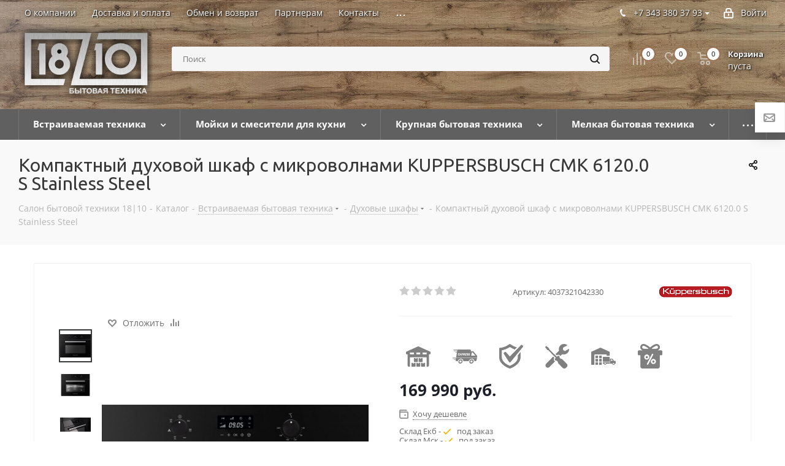

--- FILE ---
content_type: text/html; charset=UTF-8
request_url: https://1810.ru/catalog/vstraivaemaya-tekhnika/dukhovye-shkafy/kompaktnyy_dukhovoy_shkaf_s_mikrovolnami_kuppersbusch_cmk_6120_0_s_stainless_steel.html
body_size: 89502
content:
<!DOCTYPE html>
<html xmlns="http://www.w3.org/1999/xhtml" xml:lang="ru" lang="ru" >
<head>
	<title>Заказать Компактный духовой шкаф с микроволнами KUPPERSBUSCH CMK 6120.0 S Stainless Steel — «18/10»</title>
	<meta name="viewport" content="initial-scale=1.0, width=device-width" />
	<meta name="HandheldFriendly" content="true" />
	<meta name="yes" content="yes" />
	<meta name="apple-mobile-web-app-status-bar-style" content="black" />
	<meta name="SKYPE_TOOLBAR" content="SKYPE_TOOLBAR_PARSER_COMPATIBLE" />
	<meta http-equiv="Content-Type" content="text/html; charset=UTF-8" />
<meta name="keywords" content="компактный духовой шкаф с микроволнами kuppersbusch cmk 6120.0 s stainless steel" />
<meta name="description" content="В наличии и под заказ Компактный духовой шкаф с микроволнами KUPPERSBUSCH CMK 6120.0 S Stainless Steel. Заказать встраиваемые электрические и газовые духовые шкафы по выгодной цене в интернет-магазине «18/10»" />
<script data-skip-moving="true">(function(w, d, n) {var cl = "bx-core";var ht = d.documentElement;var htc = ht ? ht.className : undefined;if (htc === undefined || htc.indexOf(cl) !== -1){return;}var ua = n.userAgent;if (/(iPad;)|(iPhone;)/i.test(ua)){cl += " bx-ios";}else if (/Windows/i.test(ua)){cl += ' bx-win';}else if (/Macintosh/i.test(ua)){cl += " bx-mac";}else if (/Linux/i.test(ua) && !/Android/i.test(ua)){cl += " bx-linux";}else if (/Android/i.test(ua)){cl += " bx-android";}cl += (/(ipad|iphone|android|mobile|touch)/i.test(ua) ? " bx-touch" : " bx-no-touch");cl += w.devicePixelRatio && w.devicePixelRatio >= 2? " bx-retina": " bx-no-retina";if (/AppleWebKit/.test(ua)){cl += " bx-chrome";}else if (/Opera/.test(ua)){cl += " bx-opera";}else if (/Firefox/.test(ua)){cl += " bx-firefox";}ht.className = htc ? htc + " " + cl : cl;})(window, document, navigator);</script>


<link href="/bitrix/cache/css/s1/aspro_next/kernel_main/kernel_main_v1.css?176845973610074"  rel="stylesheet" />
<link href="https://fonts.googleapis.com/css?family=Ubuntu:300italic,400italic,500italic,700italic,400,300,500,700subset=latin,cyrillic-ext"  rel="stylesheet" />
<link href="/bitrix/js/ui/design-tokens/dist/ui.design-tokens.min.css?174051699523463"  rel="stylesheet" />
<link href="/bitrix/js/ui/fonts/opensans/ui.font.opensans.min.css?16656393532320"  rel="stylesheet" />
<link href="/bitrix/js/main/popup/dist/main.popup.bundle.min.css?174051706426589"  rel="stylesheet" />
<link href="/bitrix/js/main/loader/dist/loader.bundle.min.css?16038045122029"  rel="stylesheet" />
<link href="/bitrix/js/main/core/css/core_viewer.min.css?174051704858384"  rel="stylesheet" />
<link href="/bitrix/js/ui/entity-selector/dist/entity-selector.bundle.min.css?174051710321622"  rel="stylesheet" />
<link href="/bitrix/js/ui/icon-set/actions/style.min.css?174051710319819"  rel="stylesheet" />
<link href="/bitrix/js/ui/icon-set/main/style.min.css?174051710375565"  rel="stylesheet" />
<link href="/bitrix/cache/css/s1/aspro_next/kernel_sidepanel/kernel_sidepanel_v1.css?176845973612473"  rel="stylesheet" />
<link href="/bitrix/js/socialnetwork/entity-selector/dist/sonet-entity-selector.bundle.min.css?17405168941465"  rel="stylesheet" />
<link href="/bitrix/js/ui/buttons/dist/ui.buttons.bundle.min.css?174203088534015"  rel="stylesheet" />
<link href="/bitrix/js/ui/cnt/ui.cnt.min.css?17405170184409"  rel="stylesheet" />
<link href="/bitrix/js/fileman/html_editor/html-editor.min.css?174051607356257"  rel="stylesheet" />
<link href="/bitrix/cache/css/s1/aspro_next/page_f2bc098face567c44f66b73781f1f7fa/page_f2bc098face567c44f66b73781f1f7fa_v1.css?17684597369207"  rel="stylesheet" />
<link href="/bitrix/cache/css/s1/aspro_next/default_83554ea7c05e16b7ab7c12163b8f591c/default_83554ea7c05e16b7ab7c12163b8f591c_v1.css?1768459736641"  rel="stylesheet" />
<link href="/bitrix/cache/css/s1/aspro_next/default_680bebf83afa86bcea1f76445269e828/default_680bebf83afa86bcea1f76445269e828_v1.css?176845973628266"  rel="stylesheet" />
<link href="/bitrix/panel/main/popup.min.css?174043152820774"  rel="stylesheet" />
<link href="/bitrix/cache/css/s1/aspro_next/template_f27f326aadab0395166a994088ed04c2/template_f27f326aadab0395166a994088ed04c2_v1.css?17684597361135965"  data-template-style="true" rel="stylesheet" />




<script type="extension/settings" data-extension="ui.entity-selector">{"extensions":["bizproc.entity-selector","catalog.entity-selector","highloadblock.entity-selector","im.entity-selector","landing.entity-selector","seo.entity-selector","socialnetwork.entity-selector"]}</script>
<script type="extension/settings" data-extension="bizproc.entity-selector">{"entities":[{"id":"bizproc-template","options":{"dynamicLoad":true,"dynamicSearch":true}},{"id":"bizproc-script-template","options":{"dynamicLoad":true,"dynamicSearch":true}},{"id":"bizproc-automation-template","options":{"dynamicLoad":true,"dynamicSearch":true}}]}</script>
<script type="extension/settings" data-extension="catalog.entity-selector">{"entities":[{"id":"product","options":{"dynamicLoad":true,"dynamicSearch":true,"searchFields":[{"name":"supertitle","type":"string","system":true},{"name":"SEARCH_PROPERTIES","type":"string"},{"name":"PREVIEW_TEXT","type":"string"},{"name":"DETAIL_TEXT","type":"string"},{"name":"PARENT_NAME","type":"string"},{"name":"PARENT_SEARCH_PROPERTIES","type":"string"},{"name":"PARENT_PREVIEW_TEXT","type":"string"},{"name":"PARENT_DETAIL_TEXT","type":"string"}],"itemOptions":{"default":{"avatar":"\/bitrix\/js\/catalog\/entity-selector\/src\/images\/product.svg","captionOptions":{"fitContent":true,"maxWidth":150}}}}},{"id":"product_variation","options":{"dynamicLoad":false,"dynamicSearch":true,"searchFields":[{"name":"supertitle","type":"string","system":true},{"name":"SEARCH_PROPERTIES","type":"string"},{"name":"PREVIEW_TEXT","type":"string"},{"name":"DETAIL_TEXT","type":"string"},{"name":"PARENT_NAME","type":"string"},{"name":"PARENT_SEARCH_PROPERTIES","type":"string"},{"name":"PARENT_PREVIEW_TEXT","type":"string"},{"name":"PARENT_DETAIL_TEXT","type":"string"}],"itemOptions":{"default":{"avatar":"\/bitrix\/js\/catalog\/entity-selector\/src\/images\/product.svg","captionOptions":{"fitContent":true,"maxWidth":150}}}}},{"id":"variation","options":{"dynamicLoad":true,"dynamicSearch":true,"searchFields":[{"name":"supertitle","type":"string","system":true},{"name":"SEARCH_PROPERTIES","type":"string"},{"name":"PREVIEW_TEXT","type":"string"},{"name":"DETAIL_TEXT","type":"string"},{"name":"PARENT_NAME","type":"string"},{"name":"PARENT_SEARCH_PROPERTIES","type":"string"},{"name":"PARENT_PREVIEW_TEXT","type":"string"},{"name":"PARENT_DETAIL_TEXT","type":"string"}],"itemOptions":{"default":{"avatar":"\/bitrix\/js\/catalog\/entity-selector\/src\/images\/product.svg","captionOptions":{"fitContent":true,"maxWidth":150}}}}},{"id":"store","options":{"itemOptions":{"default":{"avatar":"\/bitrix\/js\/catalog\/entity-selector\/src\/images\/store.svg"}}}},{"id":"dynamic","options":{"itemOptions":{"default":{"avatar":"\/bitrix\/js\/catalog\/entity-selector\/src\/images\/dynamic.svg"}}}},{"id":"agent-contractor-product-variation","options":{"dynamicLoad":true,"dynamicSearch":true,"searchFields":[{"name":"supertitle","type":"string","system":true},{"name":"SEARCH_PROPERTIES","type":"string"},{"name":"PREVIEW_TEXT","type":"string"},{"name":"DETAIL_TEXT","type":"string"},{"name":"PARENT_NAME","type":"string"},{"name":"PARENT_SEARCH_PROPERTIES","type":"string"},{"name":"PARENT_PREVIEW_TEXT","type":"string"},{"name":"PARENT_DETAIL_TEXT","type":"string"}],"itemOptions":{"default":{"avatar":"\/bitrix\/js\/catalog\/entity-selector\/src\/images\/product.svg","captionOptions":{"fitContent":true,"maxWidth":150}}}}},{"id":"agent-contractor-section","options":{"dynamicLoad":true,"dynamicSearch":true,"searchFields":[{"name":"supertitle","type":"string","system":true},{"name":"SEARCH_PROPERTIES","type":"string"},{"name":"PREVIEW_TEXT","type":"string"},{"name":"DETAIL_TEXT","type":"string"},{"name":"PARENT_NAME","type":"string"},{"name":"PARENT_SEARCH_PROPERTIES","type":"string"},{"name":"PARENT_PREVIEW_TEXT","type":"string"},{"name":"PARENT_DETAIL_TEXT","type":"string"}],"itemOptions":{"default":{"avatar":"\/bitrix\/js\/catalog\/entity-selector\/src\/images\/product.svg","captionOptions":{"fitContent":true,"maxWidth":150}}},"tagOptions":{"default":{"textColor":"#535c69","bgColor":"#d2f95f"}}}}]}</script>
<script type="extension/settings" data-extension="highloadblock.entity-selector">{"entities":[{"id":"highloadblock-element","options":{"dynamicLoad":true,"dynamicSearch":true}}]}</script>
<script type="extension/settings" data-extension="im.entity-selector">{"entities":[{"id":"im-bot","options":{"dynamicLoad":true,"dynamicSearch":true,"itemOptions":{"default":{"supertitle":"Чат-бот","textColor":"#725acc"},"network":{"textColor":"#0a962f"},"support24":{"textColor":"#0165af"}}}},{"id":"im-chat","options":{"dynamicLoad":true,"dynamicSearch":true,"itemOptions":{"CHANNEL":{"supertitle":"Канал"},"ANNOUNCEMENT":{"supertitle":"Чат анонсов"},"GROUP":{"supertitle":"Групповой чат"},"VIDEOCONF":{"supertitle":"Чат видеконференции"},"CALL":{"supertitle":"Чат звонка"},"CRM":{"supertitle":"Чат сделки"},"SONET_GROUP":{"supertitle":"Чат группы"},"CALENDAR":{"supertitle":"Чат встречи"},"TASKS":{"supertitle":"Чат задачи"},"SUPPORT24_NOTIFIER":{"supertitle":"Поддержка24","textColor":"#0165af"},"SUPPORT24_QUESTION":{"supertitle":"Вопрос в поддержку","textColor":"#0165af"},"LINES":{"supertitle":"Открытая линия","textColor":"#0a962f"},"LIVECHAT":{"supertitle":"Открытая линия","textColor":"#0a962f"}}}},{"id":"im-chat-user","options":{"dynamicLoad":true,"dynamicSearch":true}},{"id":"im-user","options":{"dynamicLoad":true,"dynamicSearch":true}},{"id":"im-recent","options":{"dynamicLoad":true}},{"id":"imbot-network","options":{"dynamicSearch":true}}]}</script>
<script type="extension/settings" data-extension="landing.entity-selector">{"entities":[{"id":"landing","options":{"itemOptions":{"default":{"avatarOptions":{"bgSize":"cover"}},"folder":{"avatar":"\/bitrix\/js\/landing\/entity-selector\/src\/images\/icon-folder.svg"}},"dynamicLoad":true,"dynamicSearch":true}}]}</script>
<script type="extension/settings" data-extension="socialnetwork.entity-selector">{"entities":[{"id":"user","options":{"dynamicLoad":true,"dynamicSearch":true,"searchFields":[{"name":"position","type":"string"},{"name":"email","type":"email"}],"searchCacheLimits":["^[=_0-9a-z+~\u0027!\\$\u0026*^`|\\#%\\\/?{}-]+(\\.[=_0-9a-z+~\u0027!\\$\u0026*^`|\\#%\\\/?{}-]+)*@"],"badgeOptions":[{"title":"В отпуске","bgColor":"#b4f4e6","textColor":"#27a68a","conditions":{"isOnVacation":true}},{"title":"Приглашен","textColor":"#23a2ca","bgColor":"#dcf6fe","conditions":{"invited":true}}],"itemOptions":{"default":{"avatar":"\/bitrix\/js\/socialnetwork\/entity-selector\/src\/images\/default-user.svg","link":"\/company\/personal\/user\/#id#\/","linkTitle":"о сотруднике"},"extranet":{"textColor":"#ca8600","avatar":"\/bitrix\/js\/socialnetwork\/entity-selector\/src\/images\/extranet-user.svg","badges":[{"title":"Экстранет","textColor":"#bb8412","bgColor":"#fff599"}]},"email":{"textColor":"#ca8600","avatar":"\/bitrix\/js\/socialnetwork\/entity-selector\/src\/images\/email-user.svg","badges":[{"title":"Гость","textColor":"#bb8412","bgColor":"#fff599"}]},"inactive":{"badges":[{"title":"Уволен","textColor":"#828b95","bgColor":"#eaebec"}]},"integrator":{"badges":[{"title":"Интегратор","textColor":"#668d13","bgColor":"#e6f4b9"}]},"collaber":{"avatar":"\/bitrix\/js\/socialnetwork\/entity-selector\/src\/images\/collaber-user.svg","textColor":"#19CC45","avatarOptions":{"outline":"1px solid #19CC45","border":"2px solid #fff","outlineOffset":"-1px"}}},"tagOptions":{"default":{"textColor":"#1066bb","bgColor":"#bcedfc","avatar":"\/bitrix\/js\/socialnetwork\/entity-selector\/src\/images\/default-tag-user.svg"},"extranet":{"textColor":"#a9750f","bgColor":"#ffec91","avatar":"\/bitrix\/js\/socialnetwork\/entity-selector\/src\/images\/extranet-user.svg"},"email":{"textColor":"#a26b00","bgColor":"#ffec91","avatar":"\/bitrix\/js\/socialnetwork\/entity-selector\/src\/images\/email-user.svg"},"inactive":{"textColor":"#5f6670","bgColor":"#ecedef"},"collaber":{"textColor":"#1E8D36","bgColor":"#D4FDB0","avatar":"\/bitrix\/js\/socialnetwork\/entity-selector\/src\/images\/collaber-user.svg"}}}},{"id":"fired-user","options":{"dynamicLoad":true,"dynamicSearch":true,"searchFields":[{"name":"position","type":"string"},{"name":"email","type":"email"}],"searchCacheLimits":["^[=_0-9a-z+~\u0027!\\$\u0026*^`|\\#%\\\/?{}-]+(\\.[=_0-9a-z+~\u0027!\\$\u0026*^`|\\#%\\\/?{}-]+)*@"],"badgeOptions":[{"title":"В отпуске","bgColor":"#b4f4e6","textColor":"#27a68a","conditions":{"isOnVacation":true}},{"title":"Приглашен","textColor":"#23a2ca","bgColor":"#dcf6fe","conditions":{"invited":true}}],"itemOptions":{"default":{"avatar":"\/bitrix\/js\/socialnetwork\/entity-selector\/src\/images\/default-user.svg","link":"\/company\/personal\/user\/#id#\/","linkTitle":"о сотруднике"},"extranet":{"textColor":"#ca8600","avatar":"\/bitrix\/js\/socialnetwork\/entity-selector\/src\/images\/extranet-user.svg","badges":[{"title":"Экстранет","textColor":"#bb8412","bgColor":"#fff599"}]},"email":{"textColor":"#ca8600","avatar":"\/bitrix\/js\/socialnetwork\/entity-selector\/src\/images\/email-user.svg","badges":[{"title":"Гость","textColor":"#bb8412","bgColor":"#fff599"}]},"inactive":{"badges":[{"title":"Уволен","textColor":"#828b95","bgColor":"#eaebec"}]},"integrator":{"badges":[{"title":"Интегратор","textColor":"#668d13","bgColor":"#e6f4b9"}]},"collaber":{"avatar":"\/bitrix\/js\/socialnetwork\/entity-selector\/src\/images\/collaber-user.svg","textColor":"#19CC45","avatarOptions":{"outline":"1px solid #19CC45","border":"2px solid #fff","outlineOffset":"-1px"}}},"tagOptions":{"default":{"textColor":"#1066bb","bgColor":"#bcedfc","avatar":"\/bitrix\/js\/socialnetwork\/entity-selector\/src\/images\/default-tag-user.svg"},"extranet":{"textColor":"#a9750f","bgColor":"#ffec91","avatar":"\/bitrix\/js\/socialnetwork\/entity-selector\/src\/images\/extranet-user.svg"},"email":{"textColor":"#a26b00","bgColor":"#ffec91","avatar":"\/bitrix\/js\/socialnetwork\/entity-selector\/src\/images\/email-user.svg"},"inactive":{"textColor":"#5f6670","bgColor":"#ecedef"},"collaber":{"textColor":"#1E8D36","bgColor":"#D4FDB0","avatar":"\/bitrix\/js\/socialnetwork\/entity-selector\/src\/images\/collaber-user.svg"}}}},{"id":"project","options":{"dynamicLoad":true,"dynamicSearch":true,"itemOptions":{"default":{"avatar":"\/bitrix\/js\/socialnetwork\/entity-selector\/src\/images\/project.svg","link":"\/workgroups\/group\/#id#\/card\/","linkTitle":"о группе","supertitle":"Группа"},"extranet":{"avatar":"\/bitrix\/js\/socialnetwork\/entity-selector\/src\/images\/extranet-project.svg","textColor":"#ca8600","badges":[{"title":"Экстранет","textColor":"#bb8412","bgColor":"#fff599"}]},"collab":{"avatar":"\/bitrix\/js\/socialnetwork\/entity-selector\/src\/images\/collab-project.svg","textColor":"#00a94e","supertitle":"Коллаба","link":""}},"tagOptions":{"default":{"textColor":"#207976","bgColor":"#ade7e4"},"extranet":{"textColor":"#a9750f","bgColor":"#ffec91"}}}},{"id":"meta-user","options":{"dynamicLoad":true,"dynamicSearch":false,"itemOptions":{"all-users":{"avatar":"\/bitrix\/js\/socialnetwork\/entity-selector\/src\/images\/meta-user-all.svg"},"other-users":{"avatar":"\/bitrix\/js\/socialnetwork\/entity-selector\/src\/images\/meta-user-other.svg"}},"tagOptions":{"all-users":{"textColor":"#5f6670","bgColor":"#dbf087","avatar":""},"other-users":{"textColor":"#5f6670","bgColor":"#dbf087","avatar":""}}}},{"id":"project-tag","options":{"dynamicLoad":true,"dynamicSearch":true,"itemOptions":{"default":{"avatar":"\/bitrix\/js\/socialnetwork\/entity-selector\/src\/images\/default-tag.svg"}}}}]}</script>
<script type="extension/settings" data-extension="main.date">{"formats":{"FORMAT_DATE":"DD.MM.YYYY","FORMAT_DATETIME":"DD.MM.YYYY HH:MI:SS","SHORT_DATE_FORMAT":"n\/j\/Y","MEDIUM_DATE_FORMAT":"M j, Y","LONG_DATE_FORMAT":"F j, Y","DAY_MONTH_FORMAT":"M j","DAY_SHORT_MONTH_FORMAT":"M j","SHORT_DAY_OF_WEEK_MONTH_FORMAT":"D, F j","SHORT_DAY_OF_WEEK_SHORT_MONTH_FORMAT":"D, M j","DAY_OF_WEEK_MONTH_FORMAT":"l, F j","FULL_DATE_FORMAT":"l, F j, Y","SHORT_TIME_FORMAT":"g:i a","LONG_TIME_FORMAT":"g:i:s a"}}</script>
<script type="extension/settings" data-extension="currency.currency-core">{"region":"ru"}</script>



<script data-skip-moving='true'>window['asproRecaptcha'] = {params: {'recaptchaColor':'','recaptchaLogoShow':'','recaptchaSize':'','recaptchaBadge':'','recaptchaLang':'ru'},key: '6Lcu_0UrAAAAAFp22CPbwNpPn6pYHlmTYmSsvMyL',ver: '3'};</script>
<script data-skip-moving='true'>!function(c,t,e,n,p){function a(e){var a=t.getElementById(e);if(a&&!(a.className.indexOf("g-recaptcha")<0)&&c.grecaptcha)if("3"==c[p].ver)a.innerHTML='<textarea class="g-recaptcha-response" style="display:none;resize:0;" name="g-recaptcha-response"></textarea>',grecaptcha.ready(function(){grecaptcha.execute(c[p].key,{action:"maxscore"}).then(function(e){a.innerHTML='<textarea class="g-recaptcha-response" style="display:none;resize:0;" name="g-recaptcha-response">'+e+"</textarea>"})});else{if(a.children.length)return;var r=grecaptcha.render(e,{sitekey:c[p].key+"",theme:c[p].params.recaptchaColor+"",size:c[p].params.recaptchaSize+"",callback:"onCaptchaVerify"+c[p].params.recaptchaSize,badge:c[p].params.recaptchaBadge});$(a).attr("data-widgetid",r)}}c.onLoadRenderRecaptcha=function(){for(var e in c[n].args)c[n].args.hasOwnProperty(e)&&a(c[n].args[e][0]);c[n]=function(e){a(e)}},c[n]=c[n]||function(){var e,a,r;c[n].args=c[n].args||[],c[n].args.push(arguments),a="recaptchaApiLoader",(e=t).getElementById(a)||((r=e.createElement("script")).id=a,r.src="//www.google.com/recaptcha/api.js?hl="+c[p].params.recaptchaLang+"&onload=onLoadRenderRecaptcha&render="+("3"==c[p].ver?c[p].key:"explicit"),e.head.appendChild(r))}}(window,document,0,"renderRecaptchaById","asproRecaptcha");</script>
<script data-skip-moving='true'>!function(){function i(a){for(var e=a;e;)if("form"===(e=e.parentNode).nodeName.toLowerCase())return e;return null}function s(a){var e=[],t=null,n=!1;void 0!==a&&(n=null!==a),t=n?a.getElementsByTagName("input"):document.getElementsByName("captcha_word");for(var r=0;r<t.length;r++)"captcha_word"===t[r].name&&e.push(t[r]);return e}function l(a){for(var e=[],t=a.getElementsByTagName("img"),n=0;n<t.length;n++)!/\/bitrix\/tools\/captcha.php\?(captcha_code|captcha_sid)=[^>]*?/i.test(t[n].src)&&"captcha"!==t[n].id||e.push(t[n]);return e}function h(a){var e="recaptcha-dynamic-"+(new Date).getTime();if(null!==document.getElementById(e)){for(var t=null;t=Math.floor(65535*Math.random()),null!==document.getElementById(e+t););e+=t}var n=document.createElement("div");n.id=e,n.className="g-recaptcha",n.attributes["data-sitekey"]=window.asproRecaptcha.key,a.parentNode&&(a.parentNode.className+=" recaptcha_text",a.parentNode.replaceChild(n,a)),renderRecaptchaById(e)}function a(){for(var a,e,t,n,r=function(){var a=s(null);if(0===a.length)return[];for(var e=[],t=0;t<a.length;t++){var n=i(a[t]);null!==n&&e.push(n)}return e}(),c=0;c<r.length;c++){var o=r[c],p=s(o);if(0!==p.length){var d=l(o);if(0!==d.length){for(a=0;a<p.length;a++)h(p[a]);for(a=0;a<d.length;a++)t=d[a],void 0,n="[data-uri]",t.attributes.src=n,t.style.display="none","src"in t&&(t.parentNode&&(t.parentNode.className+=" recaptcha_tmp_img"),t.src=n);e=o,"function"==typeof $&&$(e).find(".captcha-row label > span").length&&$(e).find(".captcha-row label > span").html(BX.message("RECAPTCHA_TEXT")+' <span class="star">*</span>')}}}}document.addEventListener?document.addEventListener("DOMNodeInserted",function(){try{return function(){if("undefined"!=typeof renderRecaptchaById)for(var a=document.getElementsByClassName("g-recaptcha"),e=0;e<a.length;e++){var t=a[e];if(0===t.innerHTML.length){var n=t.id;if("string"==typeof n&&0!==n.length){if("function"==typeof $){var r=$(t).closest(".captcha-row");r.length&&("3"==window.asproRecaptcha.ver?r.hide():(r.addClass(window.asproRecaptcha.params.recaptchaSize+" logo_captcha_"+window.asproRecaptcha.params.recaptchaLogoShow+" "+window.asproRecaptcha.params.recaptchaBadge),r.find(".captcha_image").addClass("recaptcha_tmp_img"),r.find(".captcha_input").addClass("recaptcha_text"),"invisible"!==window.asproRecaptcha.params.recaptchaSize&&(r.find("input.recaptcha").length||$('<input type="text" class="recaptcha" value="" />').appendTo(r))))}renderRecaptchaById(n)}}}}(),window.renderRecaptchaById&&window.asproRecaptcha&&window.asproRecaptcha.key?(a(),!0):(console.error("Bad captcha keys or module error"),!0)}catch(a){return console.error(a),!0}},!1):console.warn("Your browser does not support dynamic ReCaptcha replacement")}();</script>
<link rel="shortcut icon" href="/favicon.ico?1660893630" type="image/x-icon" />
<link rel="apple-touch-icon" sizes="180x180" href="/upload/CNext/0f3/0f3570a60e624a2aa3047c0a81fe3fc8.png" />
<meta property="og:description" content="В наличии и под заказ Компактный духовой шкаф с микроволнами KUPPERSBUSCH CMK 6120.0 S Stainless Steel. Заказать встраиваемые электрические и газовые духовые шкафы по выгодной цене в интернет-магазине «18/10»" />
<meta property="og:image" content="https://1810.ru:443/upload/iblock/f4a/f4a249c44bc13f28d2027d3209790d17.jpeg" />
<link rel="image_src" href="https://1810.ru:443/upload/iblock/f4a/f4a249c44bc13f28d2027d3209790d17.jpeg"  />
<meta property="og:title" content="Заказать Компактный духовой шкаф с микроволнами KUPPERSBUSCH CMK 6120.0 S Stainless Steel — «18/10»" />
<meta property="og:type" content="website" />
<meta property="og:url" content="https://1810.ru:443/catalog/vstraivaemaya-tekhnika/dukhovye-shkafy/kompaktnyy_dukhovoy_shkaf_s_mikrovolnami_kuppersbusch_cmk_6120_0_s_stainless_steel.html" />



								</head>
<body class="site_s1 fill_bg_n " id="main">
	<div id="panel"></div>
	
	





				<!--'start_frame_cache_basketitems-component-block'-->									<div id="ajax_basket"></div>
				<!--'end_frame_cache_basketitems-component-block'-->		        <script src="/bitrix/templates/aspro_next/js/setTheme.php?site_id=s1&site_dir=/" data-skip-moving="true"></script>
        			
	<div class="wrapper1  catalog_page basket_normal basket_fill_DARK side_LEFT catalog_icons_N banner_auto with_fast_view mheader-v1 header-v2 regions_N fill_N footer-v1 front-vindex2 mfixed_Y mfixed_view_always title-v3 with_phones ce_cmp">
		
		<div class="header_wrap visible-lg visible-md title-v3">
			<header id="header">
				<div class="top-block top-block-v1">
	<div class="maxwidth-theme">
		<div class="row">
			<div class="col-md-7">
					<ul class="menu topest">
					<li  >
				<a href="/company/index.php"><span>О компании</span></a>
			</li>
					<li  >
				<a href="/help/payment/"><span>Доставка и оплата</span></a>
			</li>
					<li  >
				<a href="/obmen-i-vozvrat/"><span>Обмен и возврат</span></a>
			</li>
					<li  >
				<a href="/partneram/"><span>Партнерам</span></a>
			</li>
					<li  >
				<a href="/contacts/"><span>Контакты</span></a>
			</li>
					<li  >
				<a href="/info/brands/"><span>Производители</span></a>
			</li>
					<li  >
				<a href="/help/podbor-pod-proekt/"><span>Подобрать технику</span></a>
			</li>
				<li class="more hidden">
			<span>...</span>
			<ul class="dropdown"></ul>
		</li>
	</ul>
			</div>
			<div class="top-block-item pull-right show-fixed top-ctrl">
				<div class="personal_wrap">
					<div class="personal top login twosmallfont">
						
		<!--'start_frame_cache_header-auth-block1'-->		<!-- noindex --><a rel="nofollow" title="Мой кабинет" class="personal-link dark-color animate-load" data-event="jqm" data-param-type="auth" data-param-backurl="/catalog/vstraivaemaya-tekhnika/dukhovye-shkafy/kompaktnyy_dukhovoy_shkaf_s_mikrovolnami_kuppersbusch_cmk_6120_0_s_stainless_steel.html" data-name="auth" href="/personal/"><i class="svg inline  svg-inline-cabinet" aria-hidden="true" title="Мой кабинет"><svg xmlns="http://www.w3.org/2000/svg" width="16" height="17" viewBox="0 0 16 17">
  <defs>
    <style>
      .loccls-1 {
        fill: #222;
        fill-rule: evenodd;
      }
    </style>
  </defs>
  <path class="loccls-1" d="M14,17H2a2,2,0,0,1-2-2V8A2,2,0,0,1,2,6H3V4A4,4,0,0,1,7,0H9a4,4,0,0,1,4,4V6h1a2,2,0,0,1,2,2v7A2,2,0,0,1,14,17ZM11,4A2,2,0,0,0,9,2H7A2,2,0,0,0,5,4V6h6V4Zm3,4H2v7H14V8ZM8,9a1,1,0,0,1,1,1v2a1,1,0,0,1-2,0V10A1,1,0,0,1,8,9Z"/>
</svg>
</i><span class="wrap"><span class="name">Войти</span></span></a><!-- /noindex -->		<!--'end_frame_cache_header-auth-block1'-->
						</div>
				</div>
			</div>
							<div class="top-block-item pull-right">
					<div class="phone-block">
													<div class="phone-block_inner">
								<div class="inline-block">
																	            <div class="phone with_dropdown">
                <i class="svg svg-phone"></i>
                <a rel="nofollow" href="tel:+73433803793">+7 343 380 37 93</a>
				                    <div class="dropdown">
                        <div class="wrap">
															                                <div class="more_phone">
                                    <a  rel="nofollow" href="tel:+79126806796">+7 912 680 67 96<span>Whats app</span></a>
                                </div>
							                        </div>
                    </div>
				            </div>
							
									<div class="callback_phone">
										<span class="callback-block animate-load twosmallfont colored" data-event="jqm" data-param-form_id="CALLBACK_NEW" data-name="callback">Перезвоните мне</span>
									</div>
								</div>
							</div>
																			<!--<div class="inline-block">
								<span class="callback-block animate-load twosmallfont colored" data-event="jqm" data-param-form_id="CALLBACK" data-name="callback">Подобрать технику</span>
							</div> -->
											</div>
				</div>
					</div>
	</div>
</div>
<div class="fly_forms">
	<div class="button font_upper_md add_review_icon">
		<span class="dark-color animate-load border shadow" title="Подбор техники" data-event="jqm" data-param-form_id="CALLBACK" data-name="callback">
			<span>
				<svg width="19" height="14" viewBox="0 0 19 14">
					<path class="cls-1" d="M1695,612h-15a2,2,0,0,1-2-2V600a2,2,0,0,1,2-2h15a2,2,0,0,1,2,2v10A2,2,0,0,1,1695,612Zm-13.88-2h12.75l-3.12-2.929,1.62-1.134L1695,608.3v-6.2l-7,4.9h-1l-7-4.9v6.2l2.62-2.363,1.62,1.128Zm13.46-10h-14.16l7.07,5Z" transform="translate(-1678 -598)"></path>
				</svg>										
			</span>
		</span>
	</div>
</div>
<div class="header-v3 header-wrapper">
	<div class="logo_and_menu-row">
		<div class="logo-row">
			<div class="maxwidth-theme">
				<div class="row">
					<div class="logo-block col-md-2 col-sm-3">
						<div class="logo">
							<a href="/"><img src="/upload/CNext/2c0/2c04ba67bd5537c60bb0715ea6744e55.png" alt="Бытовая техника 18/10" title="Бытовая техника 18/10" data-src="" /></a>						</div>
					</div>
										<div class="pull-left search_wrap wide_search">
						<div class="search-block inner-table-block">
											<div class="search-wrapper">
				<div id="title-search_fixed">
					<form action="/catalog/" class="search">
						<div class="search-input-div">
							<input class="search-input" id="title-search-input_fixed" type="text" name="q" value="" placeholder="Поиск" size="20" maxlength="50" autocomplete="off" />
						</div>
						<div class="search-button-div">
							<button class="btn btn-search" type="submit" name="s" value="Найти"><i class="svg svg-search svg-black"></i></button>
							<span class="close-block inline-search-hide"><span class="svg svg-close close-icons"></span></span>
						</div>
					</form>
				</div>
			</div>
							</div>
					</div>
										<div class="pull-right block-link">
													<!--'start_frame_cache_header-basket-with-compare-block1'-->							                    <div class="wrap_icon inner-table-block baskets big-padding">
								<!--noindex-->
			<a class="basket-link compare  with_price big " href="/catalog/compare.php" title="Список сравниваемых элементов">
		<span class="js-basket-block"><i class="svg inline  svg-inline-compare big" aria-hidden="true" ><svg xmlns="http://www.w3.org/2000/svg" width="21" height="21" viewBox="0 0 21 21">
  <defs>
    <style>
      .comcls-1 {
        fill: #222;
        fill-rule: evenodd;
      }
    </style>
  </defs>
  <path class="comcls-1" d="M20,4h0a1,1,0,0,1,1,1V21H19V5A1,1,0,0,1,20,4ZM14,7h0a1,1,0,0,1,1,1V21H13V8A1,1,0,0,1,14,7ZM8,1A1,1,0,0,1,9,2V21H7V2A1,1,0,0,1,8,1ZM2,9H2a1,1,0,0,1,1,1V21H1V10A1,1,0,0,1,2,9ZM0,0H1V1H0V0ZM0,0H1V1H0V0Z"/>
</svg>
</i><span class="title dark_link">Сравнение</span><span class="count">0</span></span>
	</a>
	<!--/noindex-->				                    </div>
										                <!-- noindex -->
				                    <div class="wrap_icon inner-table-block baskets big-padding">
				                <a rel="nofollow" class="basket-link delay with_price big " href="/basket/#delayed" title="Список отложенных товаров пуст">
							<span class="js-basket-block">
								<i class="svg inline  svg-inline-wish big" aria-hidden="true" ><svg xmlns="http://www.w3.org/2000/svg" width="22.969" height="21" viewBox="0 0 22.969 21">
  <defs>
    <style>
      .whcls-1 {
        fill: #222;
        fill-rule: evenodd;
      }
    </style>
  </defs>
  <path class="whcls-1" d="M21.028,10.68L11.721,20H11.339L2.081,10.79A6.19,6.19,0,0,1,6.178,0a6.118,6.118,0,0,1,5.383,3.259A6.081,6.081,0,0,1,23.032,6.147,6.142,6.142,0,0,1,21.028,10.68ZM19.861,9.172h0l-8.176,8.163H11.369L3.278,9.29l0.01-.009A4.276,4.276,0,0,1,6.277,1.986,4.2,4.2,0,0,1,9.632,3.676l0.012-.01,0.064,0.1c0.077,0.107.142,0.22,0.208,0.334l1.692,2.716,1.479-2.462a4.23,4.23,0,0,1,.39-0.65l0.036-.06L13.52,3.653a4.173,4.173,0,0,1,3.326-1.672A4.243,4.243,0,0,1,19.861,9.172ZM22,20h1v1H22V20Zm0,0h1v1H22V20Z" transform="translate(-0.031)"/>
</svg>
</i>								<span class="title dark_link">Отложенные</span>
								<span class="count">0</span>
							</span>
                </a>
				                    </div>
								                    <div class="wrap_icon inner-table-block baskets big-padding">
				                <a rel="nofollow" class="basket-link basket has_prices with_price big " href="/basket/" title="Корзина пуста">
							<span class="js-basket-block">
								<i class="svg inline  svg-inline-basket big" aria-hidden="true" ><svg xmlns="http://www.w3.org/2000/svg" width="22" height="21" viewBox="0 0 22 21">
  <defs>
    <style>
      .ba_bb_cls-1 {
        fill: #222;
        fill-rule: evenodd;
      }
    </style>
  </defs>
  <path data-name="Ellipse 2 copy 6" class="ba_bb_cls-1" d="M1507,122l-0.99,1.009L1492,123l-1-1-1-9h-3a0.88,0.88,0,0,1-1-1,1.059,1.059,0,0,1,1.22-1h2.45c0.31,0,.63.006,0.63,0.006a1.272,1.272,0,0,1,1.4.917l0.41,3.077H1507l1,1v1ZM1492.24,117l0.43,3.995h12.69l0.82-4Zm2.27,7.989a3.5,3.5,0,1,1-3.5,3.5A3.495,3.495,0,0,1,1494.51,124.993Zm8.99,0a3.5,3.5,0,1,1-3.49,3.5A3.5,3.5,0,0,1,1503.5,124.993Zm-9,2.006a1.5,1.5,0,1,1-1.5,1.5A1.5,1.5,0,0,1,1494.5,127Zm9,0a1.5,1.5,0,1,1-1.5,1.5A1.5,1.5,0,0,1,1503.5,127Z" transform="translate(-1486 -111)"/>
</svg>
</i>																	<span class="wrap">
																<span class="title dark_link">Корзина</span>
																	<span class="prices 111">пуста</span>
									</span>
																<span class="count">0</span>
							</span>
                </a>
				                    </div>
				                <!-- /noindex -->
						<!--'end_frame_cache_header-basket-with-compare-block1'-->								</div>
				</div>
			</div>
		</div>	</div>
	<div class="menu-row middle-block bgdark">
		<div class="maxwidth-theme">
			<div class="row">
				<div class="col-md-12">
					<div class="menu-only">
						<nav class="mega-menu sliced">
							    <div class="table-menu 111">
        <table>
            <tr>
									                    <td class="menu-item unvisible dropdown wide_menu   active">
                        <div class="wrap">
                            <a class="dropdown-toggle" href="/catalog/vstraivaemaya-tekhnika/">
                                <div>
																		Встраиваемая техника                                    <div class="line-wrapper"><span class="line"></span></div>
                                </div>
                            </a>
							                                <span class="tail"></span>
                                <ul class="dropdown-menu">
																													                                        <li class=" active has_img">

                                            <a href="/catalog/vstraivaemaya-tekhnika/dukhovye-shkafy/" title="Духовые шкафы">                                                        <div class="menu_img"><img src="/upload/resize_cache/iblock/f7f/85_85_0/f7f750423984ec1c87f8eb9158bfcb1f.png" alt="Духовые шкафы" title="Духовые шкафы" /></div>
																									<span class="name">Духовые шкафы</span></a>
											                                        </li>
																													                                        <li class="  has_img">

                                            <a href="/catalog/vstraivaemaya-tekhnika/varochnye-poverkhnosti/" title="Варочные поверхности">                                                        <div class="menu_img"><img src="/upload/resize_cache/iblock/7c2/85_85_0/7c280e6d640092dd99a6afa116bc65de.png" alt="Варочные поверхности" title="Варочные поверхности" /></div>
																									<span class="name">Варочные поверхности</span></a>
											                                        </li>
																													                                        <li class="  has_img">

                                            <a href="/catalog/vstraivaemaya-tekhnika/vytyazhki/" title="Вытяжки">                                                        <div class="menu_img"><img src="/upload/resize_cache/iblock/8f0/85_85_0/8f001ce99a81c479ca1aa2a9d943594d.png" alt="Вытяжки" title="Вытяжки" /></div>
																									<span class="name">Вытяжки</span></a>
											                                        </li>
																													                                        <li class="  has_img">

                                            <a href="/catalog/vstraivaemaya-tekhnika/mikrovolnovye-pechi/" title="Микроволновые печи">                                                        <div class="menu_img"><img src="/upload/resize_cache/iblock/ee1/85_85_0/ee10adc6575cd7041a11df2e3eb53983.png" alt="Микроволновые печи" title="Микроволновые печи" /></div>
																									<span class="name">Микроволновые печи</span></a>
											                                        </li>
																													                                        <li class="  has_img">

                                            <a href="/catalog/vstraivaemaya-tekhnika/kofemashiny/" title="Кофемашины">                                                        <div class="menu_img"><img src="/upload/resize_cache/iblock/d3e/85_85_0/d3e67e0253e468c1cb274a54de87ad24.png" alt="Кофемашины" title="Кофемашины" /></div>
																									<span class="name">Кофемашины</span></a>
											                                        </li>
																													                                        <li class="  has_img">

                                            <a href="/catalog/vstraivaemaya-tekhnika/posudomoechnye-mashiny/" title="Посудомоечные машины">                                                        <div class="menu_img"><img src="/upload/resize_cache/iblock/435/85_85_0/4356542d4f9b0822066ba1a4d3d18bfb.png" alt="Посудомоечные машины" title="Посудомоечные машины" /></div>
																									<span class="name">Посудомоечные машины</span></a>
											                                        </li>
																													                                        <li class="  has_img">

                                            <a href="/catalog/vstraivaemaya-tekhnika/stiralnye-mashiny/" title="Стиральные машины">                                                        <div class="menu_img"><img src="/upload/resize_cache/iblock/4ad/85_85_0/4adbbbe49548bb9c25cd9bb74356ce04.png" alt="Стиральные машины" title="Стиральные машины" /></div>
																									<span class="name">Стиральные машины</span></a>
											                                        </li>
																													                                        <li class="  has_img">

                                            <a href="/catalog/vstraivaemaya-tekhnika/kholodilniki/" title="Холодильники и морозильники">                                                        <div class="menu_img"><img src="/upload/resize_cache/iblock/51a/85_85_0/51a4804ad8dcf1cc7d102eff3696f78c.png" alt="Холодильники и морозильники" title="Холодильники и морозильники" /></div>
																									<span class="name">Холодильники и морозильники</span></a>
											                                        </li>
																													                                        <li class="  has_img">

                                            <a href="/catalog/vstraivaemaya-tekhnika/vinnye_shkafy/" title="Винные шкафы">                                                        <div class="menu_img"><img src="/upload/resize_cache/iblock/35b/85_85_0/35b20f2ae00940e489c3127739fe70ba.png" alt="Винные шкафы" title="Винные шкафы" /></div>
																									<span class="name">Винные шкафы</span></a>
											                                        </li>
																													                                        <li class="  has_img">

                                            <a href="/catalog/vstraivaemaya-tekhnika/kompaktnye_pribory/" title="Компактные приборы">                                                        <div class="menu_img"><img src="/upload/resize_cache/iblock/e59/85_85_0/e591edcfa47b6f719c7cd78a8baf0499.png" alt="Компактные приборы" title="Компактные приборы" /></div>
																									<span class="name">Компактные приборы</span></a>
											                                        </li>
																													                                        <li class="  has_img">

                                            <a href="/catalog/vstraivaemaya-tekhnika/aksessuary_vstr/" title="Аксессуары к встраиваемой технике">                                                        <div class="menu_img"><img src="/upload/resize_cache/iblock/a95/85_85_0/a9529d4155494874e38a31ce7084b66b.png" alt="Аксессуары к встраиваемой технике" title="Аксессуары к встраиваемой технике" /></div>
																									<span class="name">Аксессуары к встраиваемой технике</span></a>
											                                        </li>
									                                </ul>
							                        </div>
                    </td>
									                    <td class="menu-item unvisible dropdown wide_menu   ">
                        <div class="wrap">
                            <a class="dropdown-toggle" href="/catalog/moyki_i_smesiteli/">
                                <div>
																		Мойки и смесители для кухни                                    <div class="line-wrapper"><span class="line"></span></div>
                                </div>
                            </a>
							                                <span class="tail"></span>
                                <ul class="dropdown-menu">
																													                                        <li class="  has_img">

                                            <a href="/catalog/moyki_i_smesiteli/moyki-iz-kamnya/" title="Мойки из камня">                                                        <div class="menu_img"><img src="/upload/resize_cache/iblock/4e7/85_85_0/4e74d4825c4c75ca8141c40274f73c2b.png" alt="Мойки из камня" title="Мойки из камня" /></div>
																									<span class="name">Мойки из камня</span></a>
											                                        </li>
																													                                        <li class="  has_img">

                                            <a href="/catalog/moyki_i_smesiteli/moyki-nerzhaveyushchaya-stal/" title="Мойки из нержавеющей стали">                                                        <div class="menu_img"><img src="/upload/resize_cache/iblock/dee/85_85_0/deeff5e82664123f6f7620404ca0d09d.png" alt="Мойки из нержавеющей стали" title="Мойки из нержавеющей стали" /></div>
																									<span class="name">Мойки из нержавеющей стали</span></a>
											                                        </li>
																													                                        <li class="  has_img">

                                            <a href="/catalog/moyki_i_smesiteli/smesiteli-dlya-kukhni/" title="Смесители для кухни">                                                        <div class="menu_img"><img src="/upload/resize_cache/iblock/adc/85_85_0/adcef8cda3bb88d6d2ec9b80d23071c8.png" alt="Смесители для кухни" title="Смесители для кухни" /></div>
																									<span class="name">Смесители для кухни</span></a>
											                                        </li>
																													                                        <li class="  has_img">

                                            <a href="/catalog/moyki_i_smesiteli/izmelchiteli-pishchevykh-otkhodov/" title="Измельчители пищевых отходов">                                                        <div class="menu_img"><img src="/upload/resize_cache/iblock/40a/85_85_0/40a624a3bb781dbb1a2b62a8831af15e.png" alt="Измельчители пищевых отходов" title="Измельчители пищевых отходов" /></div>
																									<span class="name">Измельчители пищевых отходов</span></a>
											                                        </li>
																													                                        <li class="  has_img">

                                            <a href="/catalog/moyki_i_smesiteli/aksessuary/" title="Аксессуары к мойкам и смесителям для кухни">                                                        <div class="menu_img"><img src="/upload/resize_cache/iblock/dca/85_85_0/dca4614b688381dd47f3bb24913d3f4b.png" alt="Аксессуары к мойкам и смесителям для кухни" title="Аксессуары к мойкам и смесителям для кухни" /></div>
																									<span class="name">Аксессуары к мойкам и смесителям для кухни</span></a>
											                                        </li>
									                                </ul>
							                        </div>
                    </td>
									                    <td class="menu-item unvisible dropdown wide_menu   ">
                        <div class="wrap">
                            <a class="dropdown-toggle" href="/catalog/krupnaya_bytovaya_tekhnika/">
                                <div>
																		Крупная бытовая техника                                    <div class="line-wrapper"><span class="line"></span></div>
                                </div>
                            </a>
							                                <span class="tail"></span>
                                <ul class="dropdown-menu">
																													                                        <li class="  has_img">

                                            <a href="/catalog/krupnaya_bytovaya_tekhnika/kholodilniki_i_morozilniki/" title="Холодильники и морозильники">                                                        <div class="menu_img"><img src="/upload/resize_cache/iblock/9b3/85_85_0/9b312dde96115009ce6a3e0d194a0ed1.png" alt="Холодильники и морозильники" title="Холодильники и морозильники" /></div>
																									<span class="name">Холодильники и морозильники</span></a>
											                                        </li>
																													                                        <li class="  has_img">

                                            <a href="/catalog/krupnaya_bytovaya_tekhnika/stiralnye_i_sushilnye_mashiny/" title="Стиральные и сушильные машины">                                                        <div class="menu_img"><img src="/upload/resize_cache/iblock/a5d/85_85_0/a5d38dbbb2d1049ed66c8d935a28f248.png" alt="Стиральные и сушильные машины" title="Стиральные и сушильные машины" /></div>
																									<span class="name">Стиральные и сушильные машины</span></a>
											                                        </li>
																													                                        <li class="  has_img">

                                            <a href="/catalog/krupnaya_bytovaya_tekhnika/posudomoechnye_mashiny/" title="Посудомоечные машины">                                                        <div class="menu_img"><img src="/upload/resize_cache/iblock/f8f/85_85_0/f8f3f7c882a70981d5d6784647c0549c.png" alt="Посудомоечные машины" title="Посудомоечные машины" /></div>
																									<span class="name">Посудомоечные машины</span></a>
											                                        </li>
																													                                        <li class="  has_img">

                                            <a href="/catalog/krupnaya_bytovaya_tekhnika/varochnye_tsentry/" title="Варочные центры">                                                        <div class="menu_img"><img src="/upload/resize_cache/iblock/c9d/85_85_0/c9d21554a74cdc87f8ab5e4e6481a1db.png" alt="Варочные центры" title="Варочные центры" /></div>
																									<span class="name">Варочные центры</span></a>
											                                        </li>
																													                                        <li class="  has_img">

                                            <a href="/catalog/krupnaya_bytovaya_tekhnika/winnye_shkafy/" title="Винные шкафы">                                                        <div class="menu_img"><img src="/upload/resize_cache/iblock/d06/85_85_0/d0661071217c6b56f9e0f3e5e7e0fa6d.png" alt="Винные шкафы" title="Винные шкафы" /></div>
																									<span class="name">Винные шкафы</span></a>
											                                        </li>
																													                                        <li class="  has_img">

                                            <a href="/catalog/krupnaya_bytovaya_tekhnika/plity/" title="Плиты">                                                        <div class="menu_img"><img src="/upload/resize_cache/iblock/06b/85_85_0/06bdfb55d59dc3ad21b8dcadff519955.png" alt="Плиты" title="Плиты" /></div>
																									<span class="name">Плиты</span></a>
											                                        </li>
																													                                        <li class="  has_img">

                                            <a href="/catalog/krupnaya_bytovaya_tekhnika/aksessuary_kbt/" title="Аксессуары к крупной бытовой технике">                                                        <div class="menu_img"><img src="/upload/resize_cache/iblock/19f/85_85_0/19f06763174e1f2c873e26cf5474efd3.png" alt="Аксессуары к крупной бытовой технике" title="Аксессуары к крупной бытовой технике" /></div>
																									<span class="name">Аксессуары к крупной бытовой технике</span></a>
											                                        </li>
																													                                        <li class="  has_img">

                                            <a href="/catalog/krupnaya_bytovaya_tekhnika/mini_bary/" title="Телевизоры">                                                        <div class="menu_img"><img src="/upload/resize_cache/iblock/f0a/85_85_0/whyl7ymgfof9xvde49qnwpph4r8utk74.jpg" alt="Телевизоры" title="Телевизоры" /></div>
																									<span class="name">Телевизоры</span></a>
											                                        </li>
									                                </ul>
							                        </div>
                    </td>
									                    <td class="menu-item unvisible dropdown wide_menu   ">
                        <div class="wrap">
                            <a class="dropdown-toggle" href="/catalog/melkaya_bytovaya_tekhnika/">
                                <div>
																		Мелкая бытовая техника                                    <div class="line-wrapper"><span class="line"></span></div>
                                </div>
                            </a>
							                                <span class="tail"></span>
                                <ul class="dropdown-menu">
																													                                        <li class="  has_img">

                                            <a href="/catalog/melkaya_bytovaya_tekhnika/mikrovolnovye_pechi/" title="Микроволновые печи">                                                        <div class="menu_img"><img src="/upload/resize_cache/iblock/eb8/85_85_0/eb8d05be773f408e1c8071a8be7d7aeb.png" alt="Микроволновые печи" title="Микроволновые печи" /></div>
																									<span class="name">Микроволновые печи</span></a>
											                                        </li>
																													                                        <li class="  has_img">

                                            <a href="/catalog/melkaya_bytovaya_tekhnika/chayniki/" title="Чайники">                                                        <div class="menu_img"><img src="/upload/resize_cache/iblock/8fa/85_85_0/8fa1605354a6c90574fa78a926cd0e5b.png" alt="Чайники" title="Чайники" /></div>
																									<span class="name">Чайники</span></a>
											                                        </li>
																													                                        <li class="  has_img">

                                            <a href="/catalog/melkaya_bytovaya_tekhnika/blendery/" title="Блендеры">                                                        <div class="menu_img"><img src="/upload/resize_cache/iblock/834/85_85_0/834fbbe27effb8ba04aeb2edd4de1bd9.png" alt="Блендеры" title="Блендеры" /></div>
																									<span class="name">Блендеры</span></a>
											                                        </li>
																													                                        <li class="  has_img">

                                            <a href="/catalog/melkaya_bytovaya_tekhnika/miksery/" title="Миксеры">                                                        <div class="menu_img"><img src="/upload/resize_cache/iblock/e65/85_85_0/e65ba85352cefdd2a30d7596e4235e45.png" alt="Миксеры" title="Миксеры" /></div>
																									<span class="name">Миксеры</span></a>
											                                        </li>
																													                                        <li class="  has_img">

                                            <a href="/catalog/melkaya_bytovaya_tekhnika/tostery/" title="Тостеры">                                                        <div class="menu_img"><img src="/upload/resize_cache/iblock/899/85_85_0/8995f2ba3d4661d57c8663feeb678a51.png" alt="Тостеры" title="Тостеры" /></div>
																									<span class="name">Тостеры</span></a>
											                                        </li>
																													                                        <li class="  has_img">

                                            <a href="/catalog/melkaya_bytovaya_tekhnika/sokovyzhimalki/" title="Соковыжималки">                                                        <div class="menu_img"><img src="/upload/resize_cache/iblock/9b8/85_85_0/9b83a77ddd825dfb7080f033c7b45a6b.png" alt="Соковыжималки" title="Соковыжималки" /></div>
																									<span class="name">Соковыжималки</span></a>
											                                        </li>
																													                                        <li class="  has_img">

                                            <a href="/catalog/melkaya_bytovaya_tekhnika/multivarki/" title="Мультиварки">                                                        <div class="menu_img"><img src="/upload/resize_cache/iblock/188/85_85_0/1881b86e906700a59bdb11064f1dd3b6.png" alt="Мультиварки" title="Мультиварки" /></div>
																									<span class="name">Мультиварки</span></a>
											                                        </li>
																													                                        <li class="  has_img">

                                            <a href="/catalog/melkaya_bytovaya_tekhnika/kukhonnye_kombayny/" title="Кухонные комбайны">                                                        <div class="menu_img"><img src="/upload/resize_cache/iblock/cb4/85_85_0/cb4239761c5af82b30c80991e246ca2c.png" alt="Кухонные комбайны" title="Кухонные комбайны" /></div>
																									<span class="name">Кухонные комбайны</span></a>
											                                        </li>
																													                                        <li class="  has_img">

                                            <a href="/catalog/melkaya_bytovaya_tekhnika/kofe/" title="Кофе">                                                        <div class="menu_img"><img src="/upload/resize_cache/iblock/feb/85_85_0/feb17a0dd64a0d9f7e3eceaa120e44f0.png" alt="Кофе" title="Кофе" /></div>
																									<span class="name">Кофе</span></a>
											                                        </li>
																													                                        <li class="  has_img">

                                            <a href="/catalog/melkaya_bytovaya_tekhnika/mini_pechi/" title="Мини печи">                                                        <div class="menu_img"><img src="/upload/resize_cache/iblock/c67/85_85_0/c6799dc7dcf5c6b08d0f2afeed8b818c.png" alt="Мини печи" title="Мини печи" /></div>
																									<span class="name">Мини печи</span></a>
											                                        </li>
																													                                        <li class="  has_img">

                                            <a href="/catalog/melkaya_bytovaya_tekhnika/myasorubki/" title="Мясорубки">                                                        <div class="menu_img"><img src="/upload/resize_cache/iblock/1ae/85_85_0/1aef21ebf24a1d8e1d2f794c46d2dd29.png" alt="Мясорубки" title="Мясорубки" /></div>
																									<span class="name">Мясорубки</span></a>
											                                        </li>
																													                                        <li class="  has_img">

                                            <a href="/catalog/melkaya_bytovaya_tekhnika/plitki/" title="Плитки">                                                        <div class="menu_img"><img src="/upload/resize_cache/iblock/9d3/85_85_0/9d394bd9cb6579517cb9ab0fd3b73452.png" alt="Плитки" title="Плитки" /></div>
																									<span class="name">Плитки</span></a>
											                                        </li>
																													                                        <li class="  has_img">

                                            <a href="/catalog/melkaya_bytovaya_tekhnika/yogurtnitsy/" title="Йогуртницы">                                                        <div class="menu_img"><img src="/upload/resize_cache/iblock/e50/85_85_0/e5070a6384021c9711927263acba5c06.png" alt="Йогуртницы" title="Йогуртницы" /></div>
																									<span class="name">Йогуртницы</span></a>
											                                        </li>
																													                                        <li class="  has_img">

                                            <a href="/catalog/melkaya_bytovaya_tekhnika/griili/" title="Грили">                                                        <div class="menu_img"><img src="/upload/resize_cache/iblock/070/85_85_0/0704731ec1449474dde0c7b11e0713a4.png" alt="Грили" title="Грили" /></div>
																									<span class="name">Грили</span></a>
											                                        </li>
									                                </ul>
							                        </div>
                    </td>
									                    <td class="menu-item unvisible dropdown wide_menu   ">
                        <div class="wrap">
                            <a class="dropdown-toggle" href="/catalog/kukhonnye_aksessuary/">
                                <div>
																		Кухонные аксессуары                                    <div class="line-wrapper"><span class="line"></span></div>
                                </div>
                            </a>
							                                <span class="tail"></span>
                                <ul class="dropdown-menu">
																													                                        <li class="  has_img">

                                            <a href="/catalog/kukhonnye_aksessuary/nozhi_i_posuda/" title="Ножи и посуда">                                                        <div class="menu_img"><img src="/upload/resize_cache/iblock/6ee/85_85_0/6ee2dc4befd3fd1a9ff17af813aceb1a.png" alt="Ножи и посуда" title="Ножи и посуда" /></div>
																									<span class="name">Ножи и посуда</span></a>
											                                        </li>
																													                                        <li class="  has_img">

                                            <a href="/catalog/kukhonnye_aksessuary/sortirovshchiki_otkhodov/" title="Сортировщики отходов">                                                        <div class="menu_img"><img src="/upload/resize_cache/iblock/ea5/85_85_0/ea516d9792ebb30b33d1a88c5b00a707.png" alt="Сортировщики отходов" title="Сортировщики отходов" /></div>
																									<span class="name">Сортировщики отходов</span></a>
											                                        </li>
																													                                        <li class="  has_img">

                                            <a href="/catalog/kukhonnye_aksessuary/sistemy_kukhonnogo_khraneniya/" title="Системы кухонного хранения">                                                        <div class="menu_img"><img src="/upload/resize_cache/iblock/427/85_85_0/427c35b63b0a7353a395a834709f33d3.png" alt="Системы кухонного хранения" title="Системы кухонного хранения" /></div>
																									<span class="name">Системы кухонного хранения</span></a>
											                                        </li>
																													                                        <li class="  has_img">

                                            <a href="/catalog/kukhonnye_aksessuary/bytovaya_khimiya/" title="Бытовая химия">                                                        <div class="menu_img"><img src="/upload/resize_cache/iblock/3d0/85_85_0/3d0cd757d1252c96018c01463c3dfff4.png" alt="Бытовая химия" title="Бытовая химия" /></div>
																									<span class="name">Бытовая химия</span></a>
											                                        </li>
																													                                        <li class="  has_img">

                                            <a href="/catalog/kukhonnye_aksessuary/filtry_dlya_vody/" title="Фильтры для воды">                                                        <div class="menu_img"><img src="/upload/resize_cache/iblock/bf3/85_85_0/bf3f45ec800bf80d5680d447837ba9e5.png" alt="Фильтры для воды" title="Фильтры для воды" /></div>
																									<span class="name">Фильтры для воды</span></a>
											                                        </li>
									                                </ul>
							                        </div>
                    </td>
									                    <td class="menu-item unvisible  wide_menu   ">
                        <div class="wrap">
                            <a class="" href="/catalog/goryachie-predlozheniya/">
                                <div>
																		Спецпредложения                                    <div class="line-wrapper"><span class="line"></span></div>
                                </div>
                            </a>
							                        </div>
                    </td>
				
                <td class="menu-item dropdown js-dropdown nosave unvisible">
                    <div class="wrap">
                        <a class="dropdown-toggle more-items" href="#">
                            <span>Ещё</span>
                        </a>
                        <span class="tail"></span>
                        <ul class="dropdown-menu"></ul>
                    </div>
                </td>

            </tr>
        </table>
    </div>
						</nav>
					</div>
				</div>
			</div>
		</div>
	</div>
	<div class="line-row visible-xs"></div>
</div>			</header>
		</div>
		
					<div id="headerfixed">
				<div class="maxwidth-theme">
	<div class="logo-row v2 row margin0 menu-row">
		<div class="inner-table-block nopadding logo-block">
			<div class="logo">
				<a href="/"><img src="/upload/CNext/2c0/2c04ba67bd5537c60bb0715ea6744e55.png" alt="Бытовая техника 18/10" title="Бытовая техника 18/10" data-src="" /></a>			</div>
		</div>
		<div class="inner-table-block menu-block">
			<div class="navs table-menu js-nav">
								<nav class="mega-menu sliced">
					<!-- noindex -->
					    <div class="table-menu">
        <table>
            <tr>
									                    <td class="menu-item unvisible dropdown catalog wide_menu  active">
                        <div class="wrap">
                            <a class="dropdown-toggle" href="/catalog/">
                                <div>
																		Каталог                                    <div class="line-wrapper"><span class="line"></span></div>
                                </div>
                            </a>
							                                <span class="tail"></span>
                                <ul class="dropdown-menu">
																													                                        <li class="dropdown-submenu active ">
											                                            <a href="/catalog/vstraivaemaya-tekhnika/" title="Встраиваемая техника"><span class="name">Встраиваемая техника</span><span class="arrow"><i></i></span></a>
																							                                                <ul class="dropdown-menu toggle_menu">
																											                                                        <li class="menu-item   active">
                                                            <a href="/catalog/vstraivaemaya-tekhnika/dukhovye-shkafy/" title="Духовые шкафы"><span class="name">Духовые шкафы</span></a>
															                                                        </li>
																											                                                        <li class="menu-item   ">
                                                            <a href="/catalog/vstraivaemaya-tekhnika/varochnye-poverkhnosti/" title="Варочные поверхности"><span class="name">Варочные поверхности</span></a>
															                                                        </li>
																											                                                        <li class="menu-item   ">
                                                            <a href="/catalog/vstraivaemaya-tekhnika/vytyazhki/" title="Вытяжки"><span class="name">Вытяжки</span></a>
															                                                        </li>
																											                                                        <li class="menu-item   ">
                                                            <a href="/catalog/vstraivaemaya-tekhnika/mikrovolnovye-pechi/" title="Микроволновые печи"><span class="name">Микроволновые печи</span></a>
															                                                        </li>
																											                                                        <li class="menu-item   ">
                                                            <a href="/catalog/vstraivaemaya-tekhnika/kofemashiny/" title="Кофемашины"><span class="name">Кофемашины</span></a>
															                                                        </li>
																											                                                        <li class="menu-item   ">
                                                            <a href="/catalog/vstraivaemaya-tekhnika/posudomoechnye-mashiny/" title="Посудомоечные машины"><span class="name">Посудомоечные машины</span></a>
															                                                        </li>
																											                                                        <li class="menu-item   ">
                                                            <a href="/catalog/vstraivaemaya-tekhnika/stiralnye-mashiny/" title="Стиральные машины"><span class="name">Стиральные машины</span></a>
															                                                        </li>
																											                                                        <li class="menu-item   ">
                                                            <a href="/catalog/vstraivaemaya-tekhnika/kholodilniki/" title="Холодильники и морозильники"><span class="name">Холодильники и морозильники</span></a>
															                                                        </li>
																											                                                        <li class="menu-item   ">
                                                            <a href="/catalog/vstraivaemaya-tekhnika/vinnye_shkafy/" title="Винные шкафы"><span class="name">Винные шкафы</span></a>
															                                                        </li>
																											                                                        <li class="menu-item   ">
                                                            <a href="/catalog/vstraivaemaya-tekhnika/kompaktnye_pribory/" title="Компактные приборы"><span class="name">Компактные приборы</span></a>
															                                                        </li>
																											                                                        <li class="menu-item collapsed  ">
                                                            <a href="/catalog/vstraivaemaya-tekhnika/aksessuary_vstr/" title="Аксессуары к встраиваемой технике"><span class="name">Аксессуары к встраиваемой технике</span></a>
															                                                        </li>
																										                                                        <li><span class="colored more_items with_dropdown">Ещё</span></li>
													                                                </ul>
											                                        </li>
																													                                        <li class="dropdown-submenu  ">
											                                            <a href="/catalog/moyki_i_smesiteli/" title="Мойки и смесители для кухни"><span class="name">Мойки и смесители для кухни</span><span class="arrow"><i></i></span></a>
																							                                                <ul class="dropdown-menu toggle_menu">
																											                                                        <li class="menu-item   ">
                                                            <a href="/catalog/moyki_i_smesiteli/moyki-iz-kamnya/" title="Мойки из камня"><span class="name">Мойки из камня</span></a>
															                                                        </li>
																											                                                        <li class="menu-item   ">
                                                            <a href="/catalog/moyki_i_smesiteli/moyki-nerzhaveyushchaya-stal/" title="Мойки из нержавеющей стали"><span class="name">Мойки из нержавеющей стали</span></a>
															                                                        </li>
																											                                                        <li class="menu-item   ">
                                                            <a href="/catalog/moyki_i_smesiteli/smesiteli-dlya-kukhni/" title="Смесители для кухни"><span class="name">Смесители для кухни</span></a>
															                                                        </li>
																											                                                        <li class="menu-item   ">
                                                            <a href="/catalog/moyki_i_smesiteli/izmelchiteli-pishchevykh-otkhodov/" title="Измельчители пищевых отходов"><span class="name">Измельчители пищевых отходов</span></a>
															                                                        </li>
																											                                                        <li class="menu-item   ">
                                                            <a href="/catalog/moyki_i_smesiteli/aksessuary/" title="Аксессуары к мойкам и смесителям для кухни"><span class="name">Аксессуары к мойкам и смесителям для кухни</span></a>
															                                                        </li>
																										                                                </ul>
											                                        </li>
																													                                        <li class="dropdown-submenu  ">
											                                            <a href="/catalog/krupnaya_bytovaya_tekhnika/" title="Крупная бытовая техника"><span class="name">Крупная бытовая техника</span><span class="arrow"><i></i></span></a>
																							                                                <ul class="dropdown-menu toggle_menu">
																											                                                        <li class="menu-item   ">
                                                            <a href="/catalog/krupnaya_bytovaya_tekhnika/kholodilniki_i_morozilniki/" title="Холодильники и морозильники"><span class="name">Холодильники и морозильники</span></a>
															                                                        </li>
																											                                                        <li class="menu-item   ">
                                                            <a href="/catalog/krupnaya_bytovaya_tekhnika/stiralnye_i_sushilnye_mashiny/" title="Стиральные и сушильные машины"><span class="name">Стиральные и сушильные машины</span></a>
															                                                        </li>
																											                                                        <li class="menu-item   ">
                                                            <a href="/catalog/krupnaya_bytovaya_tekhnika/posudomoechnye_mashiny/" title="Посудомоечные машины"><span class="name">Посудомоечные машины</span></a>
															                                                        </li>
																											                                                        <li class="menu-item   ">
                                                            <a href="/catalog/krupnaya_bytovaya_tekhnika/varochnye_tsentry/" title="Варочные центры"><span class="name">Варочные центры</span></a>
															                                                        </li>
																											                                                        <li class="menu-item   ">
                                                            <a href="/catalog/krupnaya_bytovaya_tekhnika/winnye_shkafy/" title="Винные шкафы"><span class="name">Винные шкафы</span></a>
															                                                        </li>
																											                                                        <li class="menu-item   ">
                                                            <a href="/catalog/krupnaya_bytovaya_tekhnika/plity/" title="Плиты"><span class="name">Плиты</span></a>
															                                                        </li>
																											                                                        <li class="menu-item   ">
                                                            <a href="/catalog/krupnaya_bytovaya_tekhnika/aksessuary_kbt/" title="Аксессуары к крупной бытовой технике"><span class="name">Аксессуары к крупной бытовой технике</span></a>
															                                                        </li>
																											                                                        <li class="menu-item   ">
                                                            <a href="/catalog/krupnaya_bytovaya_tekhnika/mini_bary/" title="Телевизоры"><span class="name">Телевизоры</span></a>
															                                                        </li>
																										                                                </ul>
											                                        </li>
																													                                        <li class="dropdown-submenu  ">
											                                            <a href="/catalog/melkaya_bytovaya_tekhnika/" title="Мелкая бытовая техника"><span class="name">Мелкая бытовая техника</span><span class="arrow"><i></i></span></a>
																							                                                <ul class="dropdown-menu toggle_menu">
																											                                                        <li class="menu-item   ">
                                                            <a href="/catalog/melkaya_bytovaya_tekhnika/mikrovolnovye_pechi/" title="Микроволновые печи"><span class="name">Микроволновые печи</span></a>
															                                                        </li>
																											                                                        <li class="menu-item   ">
                                                            <a href="/catalog/melkaya_bytovaya_tekhnika/chayniki/" title="Чайники"><span class="name">Чайники</span></a>
															                                                        </li>
																											                                                        <li class="menu-item   ">
                                                            <a href="/catalog/melkaya_bytovaya_tekhnika/blendery/" title="Блендеры"><span class="name">Блендеры</span></a>
															                                                        </li>
																											                                                        <li class="menu-item   ">
                                                            <a href="/catalog/melkaya_bytovaya_tekhnika/miksery/" title="Миксеры"><span class="name">Миксеры</span></a>
															                                                        </li>
																											                                                        <li class="menu-item   ">
                                                            <a href="/catalog/melkaya_bytovaya_tekhnika/tostery/" title="Тостеры"><span class="name">Тостеры</span></a>
															                                                        </li>
																											                                                        <li class="menu-item   ">
                                                            <a href="/catalog/melkaya_bytovaya_tekhnika/sokovyzhimalki/" title="Соковыжималки"><span class="name">Соковыжималки</span></a>
															                                                        </li>
																											                                                        <li class="menu-item   ">
                                                            <a href="/catalog/melkaya_bytovaya_tekhnika/multivarki/" title="Мультиварки"><span class="name">Мультиварки</span></a>
															                                                        </li>
																											                                                        <li class="menu-item   ">
                                                            <a href="/catalog/melkaya_bytovaya_tekhnika/kukhonnye_kombayny/" title="Кухонные комбайны"><span class="name">Кухонные комбайны</span></a>
															                                                        </li>
																											                                                        <li class="menu-item   ">
                                                            <a href="/catalog/melkaya_bytovaya_tekhnika/kofe/" title="Кофе"><span class="name">Кофе</span></a>
															                                                        </li>
																											                                                        <li class="menu-item   ">
                                                            <a href="/catalog/melkaya_bytovaya_tekhnika/mini_pechi/" title="Мини печи"><span class="name">Мини печи</span></a>
															                                                        </li>
																											                                                        <li class="menu-item collapsed  ">
                                                            <a href="/catalog/melkaya_bytovaya_tekhnika/myasorubki/" title="Мясорубки"><span class="name">Мясорубки</span></a>
															                                                        </li>
																											                                                        <li class="menu-item collapsed  ">
                                                            <a href="/catalog/melkaya_bytovaya_tekhnika/plitki/" title="Плитки"><span class="name">Плитки</span></a>
															                                                        </li>
																											                                                        <li class="menu-item collapsed  ">
                                                            <a href="/catalog/melkaya_bytovaya_tekhnika/yogurtnitsy/" title="Йогуртницы"><span class="name">Йогуртницы</span></a>
															                                                        </li>
																											                                                        <li class="menu-item collapsed  ">
                                                            <a href="/catalog/melkaya_bytovaya_tekhnika/griili/" title="Грили"><span class="name">Грили</span></a>
															                                                        </li>
																										                                                        <li><span class="colored more_items with_dropdown">Ещё</span></li>
													                                                </ul>
											                                        </li>
																													                                        <li class="dropdown-submenu  ">
											                                            <a href="/catalog/kukhonnye_aksessuary/" title="Кухонные аксессуары"><span class="name">Кухонные аксессуары</span><span class="arrow"><i></i></span></a>
																							                                                <ul class="dropdown-menu toggle_menu">
																											                                                        <li class="menu-item   ">
                                                            <a href="/catalog/kukhonnye_aksessuary/nozhi_i_posuda/" title="Ножи и посуда"><span class="name">Ножи и посуда</span></a>
															                                                        </li>
																											                                                        <li class="menu-item   ">
                                                            <a href="/catalog/kukhonnye_aksessuary/sortirovshchiki_otkhodov/" title="Сортировщики отходов"><span class="name">Сортировщики отходов</span></a>
															                                                        </li>
																											                                                        <li class="menu-item   ">
                                                            <a href="/catalog/kukhonnye_aksessuary/sistemy_kukhonnogo_khraneniya/" title="Системы кухонного хранения"><span class="name">Системы кухонного хранения</span></a>
															                                                        </li>
																											                                                        <li class="menu-item   ">
                                                            <a href="/catalog/kukhonnye_aksessuary/bytovaya_khimiya/" title="Бытовая химия"><span class="name">Бытовая химия</span></a>
															                                                        </li>
																											                                                        <li class="menu-item   ">
                                                            <a href="/catalog/kukhonnye_aksessuary/filtry_dlya_vody/" title="Фильтры для воды"><span class="name">Фильтры для воды</span></a>
															                                                        </li>
																										                                                </ul>
											                                        </li>
																													                                        <li class="  has_img">
											                                                    <div class="menu_img"><img src="/upload/resize_cache/iblock/34b/60_60_0/34b954716c3a4559439c552c3ebff181.jpg" alt="Спецпредложения" title="Спецпредложения" /></div>
																							                                            <a href="/catalog/goryachie-predlozheniya/" title="Спецпредложения"><span class="name">Спецпредложения</span></a>
											                                        </li>
									                                </ul>
							                        </div>
                    </td>
									                    <td class="menu-item unvisible dropdown   ">
                        <div class="wrap">
                            <a class="dropdown-toggle" href="/help/">
                                <div>
																		Как купить                                    <div class="line-wrapper"><span class="line"></span></div>
                                </div>
                            </a>
							                                <span class="tail"></span>
                                <ul class="dropdown-menu">
																													                                        <li class="  ">
											                                            <a href="/help/payment/" title="Оплата"><span class="name">Оплата</span></a>
											                                        </li>
																													                                        <li class="  ">
											                                            <a href="/help/delivery/" title="Доставка по городу и области"><span class="name">Доставка по городу и области</span></a>
											                                        </li>
																													                                        <li class="  ">
											                                            <a href="/help/dostavka-v-drugie-regiony/" title="Доставка в другие регионы"><span class="name">Доставка в другие регионы</span></a>
											                                        </li>
									                                </ul>
							                        </div>
                    </td>
									                    <td class="menu-item unvisible    ">
                        <div class="wrap">
                            <a class="" href="/info/brands/">
                                <div>
																		Производители                                    <div class="line-wrapper"><span class="line"></span></div>
                                </div>
                            </a>
							                        </div>
                    </td>
									                    <td class="menu-item unvisible    ">
                        <div class="wrap">
                            <a class="" href="/contacts/stores/">
                                <div>
																		Магазины                                    <div class="line-wrapper"><span class="line"></span></div>
                                </div>
                            </a>
							                        </div>
                    </td>
									                    <td class="menu-item unvisible dropdown   ">
                        <div class="wrap">
                            <a class="dropdown-toggle" href="/company/">
                                <div>
																		О компании                                    <div class="line-wrapper"><span class="line"></span></div>
                                </div>
                            </a>
							                                <span class="tail"></span>
                                <ul class="dropdown-menu">
																													                                        <li class="  ">
											                                            <a href="/company/index.php" title="О компании "><span class="name">О компании </span></a>
											                                        </li>
																													                                        <li class="dropdown-submenu  ">
											                                            <a href="/istoriya/" title="История"><span class="name">История</span><span class="arrow"><i></i></span></a>
																							                                                <ul class="dropdown-menu toggle_menu">
																											                                                        <li class="menu-item   ">
                                                            <a href="/company/index.php" title="О компании "><span class="name">О компании </span></a>
															                                                        </li>
																											                                                        <li class="menu-item   ">
                                                            <a href="/istoriya/" title="История"><span class="name">История</span></a>
															                                                        </li>
																											                                                        <li class="menu-item   ">
                                                            <a href="/company/structure.php" title="Наши салоны"><span class="name">Наши салоны</span></a>
															                                                        </li>
																											                                                        <li class="menu-item  dropdown-submenu ">
                                                            <a href="/company/news/" title="Социальная политика"><span class="name">Социальная политика</span></a>
															                                                                <ul class="dropdown-menu">
																	                                                                        <li class="menu-item ">
                                                                            <a href="/company/index.php" title="О компании "><span class="name">О компании </span></a>
                                                                        </li>
																	                                                                        <li class="menu-item ">
                                                                            <a href="/istoriya/" title="История"><span class="name">История</span></a>
                                                                        </li>
																	                                                                        <li class="menu-item ">
                                                                            <a href="/company/structure.php" title="Наши салоны"><span class="name">Наши салоны</span></a>
                                                                        </li>
																	                                                                        <li class="menu-item ">
                                                                            <a href="/company/news/" title="Социальная политика"><span class="name">Социальная политика</span></a>
                                                                        </li>
																	                                                                </ul>

															                                                        </li>
																										                                                </ul>
											                                        </li>
																													                                        <li class="  ">
											                                            <a href="/company/structure.php" title="Наши салоны"><span class="name">Наши салоны</span></a>
											                                        </li>
																													                                        <li class="dropdown-submenu  ">
											                                            <a href="/company/news/" title="Социальная политика"><span class="name">Социальная политика</span><span class="arrow"><i></i></span></a>
																							                                                <ul class="dropdown-menu toggle_menu">
																											                                                        <li class="menu-item   ">
                                                            <a href="/company/index.php" title="О компании "><span class="name">О компании </span></a>
															                                                        </li>
																											                                                        <li class="menu-item  dropdown-submenu ">
                                                            <a href="/istoriya/" title="История"><span class="name">История</span></a>
															                                                                <ul class="dropdown-menu">
																	                                                                        <li class="menu-item ">
                                                                            <a href="/company/index.php" title="О компании "><span class="name">О компании </span></a>
                                                                        </li>
																	                                                                        <li class="menu-item ">
                                                                            <a href="/istoriya/" title="История"><span class="name">История</span></a>
                                                                        </li>
																	                                                                        <li class="menu-item ">
                                                                            <a href="/company/structure.php" title="Наши салоны"><span class="name">Наши салоны</span></a>
                                                                        </li>
																	                                                                        <li class="menu-item ">
                                                                            <a href="/company/news/" title="Социальная политика"><span class="name">Социальная политика</span></a>
                                                                        </li>
																	                                                                </ul>

															                                                        </li>
																											                                                        <li class="menu-item   ">
                                                            <a href="/company/structure.php" title="Наши салоны"><span class="name">Наши салоны</span></a>
															                                                        </li>
																											                                                        <li class="menu-item   ">
                                                            <a href="/company/news/" title="Социальная политика"><span class="name">Социальная политика</span></a>
															                                                        </li>
																										                                                </ul>
											                                        </li>
									                                </ul>
							                        </div>
                    </td>
									                    <td class="menu-item unvisible    ">
                        <div class="wrap">
                            <a class="" href="/contacts/">
                                <div>
																		Контакты                                    <div class="line-wrapper"><span class="line"></span></div>
                                </div>
                            </a>
							                        </div>
                    </td>
				
                <td class="menu-item dropdown js-dropdown nosave unvisible">
                    <div class="wrap">
                        <a class="dropdown-toggle more-items" href="#">
                            <span>Ещё</span>
                        </a>
                        <span class="tail"></span>
                        <ul class="dropdown-menu"></ul>
                    </div>
                </td>

            </tr>
        </table>
    </div>
					<!-- /noindex -->
				</nav>
											</div>
		</div>
		<div class="inner-table-block nopadding small-block">
			<div class="wrap_icon wrap_cabinet">
				
		<!--'start_frame_cache_header-auth-block2'-->		<!-- noindex --><a rel="nofollow" title="Мой кабинет" class="personal-link dark-color animate-load" data-event="jqm" data-param-type="auth" data-param-backurl="/catalog/vstraivaemaya-tekhnika/dukhovye-shkafy/kompaktnyy_dukhovoy_shkaf_s_mikrovolnami_kuppersbusch_cmk_6120_0_s_stainless_steel.html" data-name="auth" href="/personal/"><i class="svg inline big svg-inline-cabinet" aria-hidden="true" title="Мой кабинет"><svg xmlns="http://www.w3.org/2000/svg" width="21" height="21" viewBox="0 0 21 21">
  <defs>
    <style>
      .loccls-1 {
        fill: #222;
        fill-rule: evenodd;
      }
    </style>
  </defs>
  <path data-name="Rounded Rectangle 110" class="loccls-1" d="M1433,132h-15a3,3,0,0,1-3-3v-7a3,3,0,0,1,3-3h1v-2a6,6,0,0,1,6-6h1a6,6,0,0,1,6,6v2h1a3,3,0,0,1,3,3v7A3,3,0,0,1,1433,132Zm-3-15a4,4,0,0,0-4-4h-1a4,4,0,0,0-4,4v2h9v-2Zm4,5a1,1,0,0,0-1-1h-15a1,1,0,0,0-1,1v7a1,1,0,0,0,1,1h15a1,1,0,0,0,1-1v-7Zm-8,3.9v1.6a0.5,0.5,0,1,1-1,0v-1.6A1.5,1.5,0,1,1,1426,125.9Z" transform="translate(-1415 -111)"/>
</svg>
</i></a><!-- /noindex -->		<!--'end_frame_cache_header-auth-block2'-->
				</div>
		</div>
									<!--'start_frame_cache_header-basket-with-compare-block2'-->											<!--noindex-->
			<a class="basket-link compare  inner-table-block nopadding big " href="/catalog/compare.php" title="Список сравниваемых элементов">
		<span class="js-basket-block"><i class="svg inline  svg-inline-compare big" aria-hidden="true" ><svg xmlns="http://www.w3.org/2000/svg" width="21" height="21" viewBox="0 0 21 21">
  <defs>
    <style>
      .comcls-1 {
        fill: #222;
        fill-rule: evenodd;
      }
    </style>
  </defs>
  <path class="comcls-1" d="M20,4h0a1,1,0,0,1,1,1V21H19V5A1,1,0,0,1,20,4ZM14,7h0a1,1,0,0,1,1,1V21H13V8A1,1,0,0,1,14,7ZM8,1A1,1,0,0,1,9,2V21H7V2A1,1,0,0,1,8,1ZM2,9H2a1,1,0,0,1,1,1V21H1V10A1,1,0,0,1,2,9ZM0,0H1V1H0V0ZM0,0H1V1H0V0Z"/>
</svg>
</i><span class="title dark_link">Сравнение</span><span class="count">0</span></span>
	</a>
	<!--/noindex-->										                <!-- noindex -->
				                <a rel="nofollow" class="basket-link delay inner-table-block nopadding big " href="/basket/#delayed" title="Список отложенных товаров пуст">
							<span class="js-basket-block">
								<i class="svg inline  svg-inline-wish big" aria-hidden="true" ><svg xmlns="http://www.w3.org/2000/svg" width="22.969" height="21" viewBox="0 0 22.969 21">
  <defs>
    <style>
      .whcls-1 {
        fill: #222;
        fill-rule: evenodd;
      }
    </style>
  </defs>
  <path class="whcls-1" d="M21.028,10.68L11.721,20H11.339L2.081,10.79A6.19,6.19,0,0,1,6.178,0a6.118,6.118,0,0,1,5.383,3.259A6.081,6.081,0,0,1,23.032,6.147,6.142,6.142,0,0,1,21.028,10.68ZM19.861,9.172h0l-8.176,8.163H11.369L3.278,9.29l0.01-.009A4.276,4.276,0,0,1,6.277,1.986,4.2,4.2,0,0,1,9.632,3.676l0.012-.01,0.064,0.1c0.077,0.107.142,0.22,0.208,0.334l1.692,2.716,1.479-2.462a4.23,4.23,0,0,1,.39-0.65l0.036-.06L13.52,3.653a4.173,4.173,0,0,1,3.326-1.672A4.243,4.243,0,0,1,19.861,9.172ZM22,20h1v1H22V20Zm0,0h1v1H22V20Z" transform="translate(-0.031)"/>
</svg>
</i>								<span class="title dark_link">Отложенные</span>
								<span class="count">0</span>
							</span>
                </a>
								                <a rel="nofollow" class="basket-link basket  inner-table-block nopadding big " href="/basket/" title="Корзина пуста">
							<span class="js-basket-block">
								<i class="svg inline  svg-inline-basket big" aria-hidden="true" ><svg xmlns="http://www.w3.org/2000/svg" width="22" height="21" viewBox="0 0 22 21">
  <defs>
    <style>
      .ba_bb_cls-1 {
        fill: #222;
        fill-rule: evenodd;
      }
    </style>
  </defs>
  <path data-name="Ellipse 2 copy 6" class="ba_bb_cls-1" d="M1507,122l-0.99,1.009L1492,123l-1-1-1-9h-3a0.88,0.88,0,0,1-1-1,1.059,1.059,0,0,1,1.22-1h2.45c0.31,0,.63.006,0.63,0.006a1.272,1.272,0,0,1,1.4.917l0.41,3.077H1507l1,1v1ZM1492.24,117l0.43,3.995h12.69l0.82-4Zm2.27,7.989a3.5,3.5,0,1,1-3.5,3.5A3.495,3.495,0,0,1,1494.51,124.993Zm8.99,0a3.5,3.5,0,1,1-3.49,3.5A3.5,3.5,0,0,1,1503.5,124.993Zm-9,2.006a1.5,1.5,0,1,1-1.5,1.5A1.5,1.5,0,0,1,1494.5,127Zm9,0a1.5,1.5,0,1,1-1.5,1.5A1.5,1.5,0,0,1,1503.5,127Z" transform="translate(-1486 -111)"/>
</svg>
</i>																<span class="title dark_link">Корзина</span>
																<span class="count">0</span>
							</span>
                </a>
				                <!-- /noindex -->
						<!--'end_frame_cache_header-basket-with-compare-block2'-->					<div class="inner-table-block small-block nopadding inline-search-show" data-type_search="fixed">
			<div class="search-block top-btn"><i class="svg svg-search lg"></i></div>
		</div>
	</div>
										<!--<div class="fixed_callback">
										<span class="callback-block animate-load twosmallfont colored  white btn-default btn" data-event="jqm" data-param-form_id="CALLBACK" data-name="callback">Подобрать технику</span>
									</div> -->
									
</div>			</div>
		
		<div id="mobileheader" class="visible-xs visible-sm">
			<div class="mobileheader-v1">
	<div class="burger pull-left">
		<i class="svg inline  svg-inline-burger dark" aria-hidden="true" ><svg xmlns="http://www.w3.org/2000/svg" width="18" height="16" viewBox="0 0 18 16">
  <defs>
    <style>
      .bu_bw_cls-1 {
        fill: #222;
        fill-rule: evenodd;
      }
    </style>
  </defs>
  <path data-name="Rounded Rectangle 81 copy 2" class="bu_bw_cls-1" d="M330,114h16a1,1,0,0,1,1,1h0a1,1,0,0,1-1,1H330a1,1,0,0,1-1-1h0A1,1,0,0,1,330,114Zm0,7h16a1,1,0,0,1,1,1h0a1,1,0,0,1-1,1H330a1,1,0,0,1-1-1h0A1,1,0,0,1,330,121Zm0,7h16a1,1,0,0,1,1,1h0a1,1,0,0,1-1,1H330a1,1,0,0,1-1-1h0A1,1,0,0,1,330,128Z" transform="translate(-329 -114)"/>
</svg>
</i>		<i class="svg inline  svg-inline-close dark" aria-hidden="true" ><svg xmlns="http://www.w3.org/2000/svg" width="16" height="16" viewBox="0 0 16 16">
  <defs>
    <style>
      .cccls-1 {
        fill: #222;
        fill-rule: evenodd;
      }
    </style>
  </defs>
  <path data-name="Rounded Rectangle 114 copy 3" class="cccls-1" d="M334.411,138l6.3,6.3a1,1,0,0,1,0,1.414,0.992,0.992,0,0,1-1.408,0l-6.3-6.306-6.3,6.306a1,1,0,0,1-1.409-1.414l6.3-6.3-6.293-6.3a1,1,0,0,1,1.409-1.414l6.3,6.3,6.3-6.3A1,1,0,0,1,340.7,131.7Z" transform="translate(-325 -130)"/>
</svg>
</i>	</div>
	<div class="logo-block pull-left">
		<div class="logo">
			<a href="/"><img src="/upload/CNext/2c0/2c04ba67bd5537c60bb0715ea6744e55.png" alt="Бытовая техника 18/10" title="Бытовая техника 18/10" data-src="" /></a>		</div>
	</div>
	<div class="right-icons pull-right">
		<div class="pull-right">
			<div class="wrap_icon">
				<button class="top-btn inline-search-show twosmallfont">
					<i class="svg inline  svg-inline-search big" aria-hidden="true" ><svg xmlns="http://www.w3.org/2000/svg" width="21" height="21" viewBox="0 0 21 21">
  <defs>
    <style>
      .sscls-1 {
        fill: #222;
        fill-rule: evenodd;
      }
    </style>
  </defs>
  <path data-name="Rounded Rectangle 106" class="sscls-1" d="M1590.71,131.709a1,1,0,0,1-1.42,0l-4.68-4.677a9.069,9.069,0,1,1,1.42-1.427l4.68,4.678A1,1,0,0,1,1590.71,131.709ZM1579,113a7,7,0,1,0,7,7A7,7,0,0,0,1579,113Z" transform="translate(-1570 -111)"/>
</svg>
</i>				</button>
			</div>
		</div>
		<div class="pull-right">
			<div class="wrap_icon wrap_basket">
											<!--'start_frame_cache_header-basket-with-compare-block3'-->											<!--noindex-->
			<a class="basket-link compare   big " href="/catalog/compare.php" title="Список сравниваемых элементов">
		<span class="js-basket-block"><i class="svg inline  svg-inline-compare big" aria-hidden="true" ><svg xmlns="http://www.w3.org/2000/svg" width="21" height="21" viewBox="0 0 21 21">
  <defs>
    <style>
      .comcls-1 {
        fill: #222;
        fill-rule: evenodd;
      }
    </style>
  </defs>
  <path class="comcls-1" d="M20,4h0a1,1,0,0,1,1,1V21H19V5A1,1,0,0,1,20,4ZM14,7h0a1,1,0,0,1,1,1V21H13V8A1,1,0,0,1,14,7ZM8,1A1,1,0,0,1,9,2V21H7V2A1,1,0,0,1,8,1ZM2,9H2a1,1,0,0,1,1,1V21H1V10A1,1,0,0,1,2,9ZM0,0H1V1H0V0ZM0,0H1V1H0V0Z"/>
</svg>
</i><span class="title dark_link">Сравнение</span><span class="count">0</span></span>
	</a>
	<!--/noindex-->										                <!-- noindex -->
				                <a rel="nofollow" class="basket-link delay  big " href="/basket/#delayed" title="Список отложенных товаров пуст">
							<span class="js-basket-block">
								<i class="svg inline  svg-inline-wish big" aria-hidden="true" ><svg xmlns="http://www.w3.org/2000/svg" width="22.969" height="21" viewBox="0 0 22.969 21">
  <defs>
    <style>
      .whcls-1 {
        fill: #222;
        fill-rule: evenodd;
      }
    </style>
  </defs>
  <path class="whcls-1" d="M21.028,10.68L11.721,20H11.339L2.081,10.79A6.19,6.19,0,0,1,6.178,0a6.118,6.118,0,0,1,5.383,3.259A6.081,6.081,0,0,1,23.032,6.147,6.142,6.142,0,0,1,21.028,10.68ZM19.861,9.172h0l-8.176,8.163H11.369L3.278,9.29l0.01-.009A4.276,4.276,0,0,1,6.277,1.986,4.2,4.2,0,0,1,9.632,3.676l0.012-.01,0.064,0.1c0.077,0.107.142,0.22,0.208,0.334l1.692,2.716,1.479-2.462a4.23,4.23,0,0,1,.39-0.65l0.036-.06L13.52,3.653a4.173,4.173,0,0,1,3.326-1.672A4.243,4.243,0,0,1,19.861,9.172ZM22,20h1v1H22V20Zm0,0h1v1H22V20Z" transform="translate(-0.031)"/>
</svg>
</i>								<span class="title dark_link">Отложенные</span>
								<span class="count">0</span>
							</span>
                </a>
								                <a rel="nofollow" class="basket-link basket   big " href="/basket/" title="Корзина пуста">
							<span class="js-basket-block">
								<i class="svg inline  svg-inline-basket big" aria-hidden="true" ><svg xmlns="http://www.w3.org/2000/svg" width="22" height="21" viewBox="0 0 22 21">
  <defs>
    <style>
      .ba_bb_cls-1 {
        fill: #222;
        fill-rule: evenodd;
      }
    </style>
  </defs>
  <path data-name="Ellipse 2 copy 6" class="ba_bb_cls-1" d="M1507,122l-0.99,1.009L1492,123l-1-1-1-9h-3a0.88,0.88,0,0,1-1-1,1.059,1.059,0,0,1,1.22-1h2.45c0.31,0,.63.006,0.63,0.006a1.272,1.272,0,0,1,1.4.917l0.41,3.077H1507l1,1v1ZM1492.24,117l0.43,3.995h12.69l0.82-4Zm2.27,7.989a3.5,3.5,0,1,1-3.5,3.5A3.495,3.495,0,0,1,1494.51,124.993Zm8.99,0a3.5,3.5,0,1,1-3.49,3.5A3.5,3.5,0,0,1,1503.5,124.993Zm-9,2.006a1.5,1.5,0,1,1-1.5,1.5A1.5,1.5,0,0,1,1494.5,127Zm9,0a1.5,1.5,0,1,1-1.5,1.5A1.5,1.5,0,0,1,1503.5,127Z" transform="translate(-1486 -111)"/>
</svg>
</i>																<span class="title dark_link">Корзина</span>
																<span class="count">0</span>
							</span>
                </a>
				                <!-- /noindex -->
						<!--'end_frame_cache_header-basket-with-compare-block3'-->						</div>
		</div>
		<div class="pull-right">
			<div class="wrap_icon wrap_cabinet">
				
		<!--'start_frame_cache_header-auth-block3'-->		<!-- noindex --><a rel="nofollow" title="Мой кабинет" class="personal-link dark-color animate-load" data-event="jqm" data-param-type="auth" data-param-backurl="/catalog/vstraivaemaya-tekhnika/dukhovye-shkafy/kompaktnyy_dukhovoy_shkaf_s_mikrovolnami_kuppersbusch_cmk_6120_0_s_stainless_steel.html" data-name="auth" href="/personal/"><i class="svg inline big svg-inline-cabinet" aria-hidden="true" title="Мой кабинет"><svg xmlns="http://www.w3.org/2000/svg" width="21" height="21" viewBox="0 0 21 21">
  <defs>
    <style>
      .loccls-1 {
        fill: #222;
        fill-rule: evenodd;
      }
    </style>
  </defs>
  <path data-name="Rounded Rectangle 110" class="loccls-1" d="M1433,132h-15a3,3,0,0,1-3-3v-7a3,3,0,0,1,3-3h1v-2a6,6,0,0,1,6-6h1a6,6,0,0,1,6,6v2h1a3,3,0,0,1,3,3v7A3,3,0,0,1,1433,132Zm-3-15a4,4,0,0,0-4-4h-1a4,4,0,0,0-4,4v2h9v-2Zm4,5a1,1,0,0,0-1-1h-15a1,1,0,0,0-1,1v7a1,1,0,0,0,1,1h15a1,1,0,0,0,1-1v-7Zm-8,3.9v1.6a0.5,0.5,0,1,1-1,0v-1.6A1.5,1.5,0,1,1,1426,125.9Z" transform="translate(-1415 -111)"/>
</svg>
</i></a><!-- /noindex -->		<!--'end_frame_cache_header-auth-block3'-->
				</div>
		</div>
		<div class="pull-right">
			<div class="wrap_icon wrap_phones">
			    					<i class="svg inline big svg-inline-phone" aria-hidden="true" ><svg width="21" height="21" viewBox="0 0 21 21" fill="none" xmlns="http://www.w3.org/2000/svg">
<path fill-rule="evenodd" clip-rule="evenodd" d="M18.9562 15.97L18.9893 16.3282C19.0225 16.688 18.9784 17.0504 18.8603 17.3911C18.6223 18.086 18.2725 18.7374 17.8248 19.3198L17.7228 19.4524L17.6003 19.5662C16.8841 20.2314 15.9875 20.6686 15.0247 20.8243C14.0374 21.0619 13.0068 21.0586 12.0201 20.814L11.9327 20.7924L11.8476 20.763C10.712 20.3703 9.65189 19.7871 8.71296 19.0385C8.03805 18.582 7.41051 18.0593 6.83973 17.4779L6.81497 17.4527L6.79112 17.4267C4.93379 15.3963 3.51439 13.0063 2.62127 10.4052L2.6087 10.3686L2.59756 10.3315C2.36555 9.5598 2.21268 8.76667 2.14121 7.9643C1.94289 6.79241 1.95348 5.59444 2.17289 4.42568L2.19092 4.32964L2.21822 4.23581C2.50215 3.26018 3.0258 2.37193 3.7404 1.65124C4.37452 0.908181 5.21642 0.370416 6.15867 0.107283L6.31009 0.0649959L6.46626 0.0468886C7.19658 -0.0377903 7.93564 -0.00763772 8.65659 0.136237C9.00082 0.203673 9.32799 0.34095 9.61768 0.540011L9.90227 0.735566L10.1048 1.01522C10.4774 1.52971 10.7173 2.12711 10.8045 2.75455C10.8555 2.95106 10.9033 3.13929 10.9499 3.32228C11.0504 3.71718 11.1446 4.08764 11.2499 4.46408C11.5034 5.03517 11.6255 5.65688 11.6059 6.28327L11.5984 6.52137L11.5353 6.75107C11.3812 7.31112 11.0546 7.68722 10.8349 7.8966C10.6059 8.11479 10.3642 8.2737 10.18 8.38262C9.89673 8.55014 9.57964 8.69619 9.32537 8.8079C9.74253 10.2012 10.5059 11.4681 11.5455 12.4901C11.7801 12.3252 12.0949 12.1097 12.412 11.941C12.6018 11.8401 12.8614 11.7177 13.1641 11.6357C13.4565 11.5565 13.9301 11.4761 14.4706 11.6169L14.6882 11.6736L14.8878 11.7772C15.4419 12.0649 15.9251 12.4708 16.3035 12.9654C16.5807 13.236 16.856 13.4937 17.1476 13.7666C17.2974 13.9068 17.4515 14.0511 17.6124 14.2032C18.118 14.5805 18.5261 15.0751 18.8003 15.6458L18.9562 15.97ZM16.3372 15.7502C16.6216 15.9408 16.8496 16.2039 16.9977 16.5121C17.0048 16.5888 16.9952 16.6661 16.9697 16.7388C16.8021 17.2295 16.5553 17.6895 16.2391 18.1009C15.795 18.5134 15.234 18.7788 14.6329 18.8608C13.9345 19.0423 13.2016 19.0464 12.5012 18.8728C11.5558 18.5459 10.675 18.0561 9.8991 17.4258C9.30961 17.0338 8.76259 16.5817 8.26682 16.0767C6.59456 14.2487 5.31682 12.0971 4.51287 9.75567C4.31227 9.08842 4.18279 8.40192 4.12658 7.70756C3.95389 6.74387 3.95792 5.75691 4.13855 4.79468C4.33628 4.11526 4.70731 3.49868 5.21539 3.00521C5.59617 2.53588 6.11383 2.19633 6.69661 2.03358C7.22119 1.97276 7.75206 1.99466 8.26981 2.09849C8.34699 2.11328 8.42029 2.14388 8.48501 2.18836C8.68416 2.46334 8.80487 2.78705 8.83429 3.12504C8.89113 3.34235 8.94665 3.56048 9.00218 3.77864C9.12067 4.24418 9.2392 4.70987 9.37072 5.16815C9.5371 5.49352 9.61831 5.85557 9.60687 6.22066C9.51714 6.54689 8.89276 6.81665 8.28746 7.07816C7.71809 7.32415 7.16561 7.56284 7.0909 7.83438C7.07157 8.17578 7.12971 8.51712 7.26102 8.83297C7.76313 10.9079 8.87896 12.7843 10.4636 14.2184C10.6814 14.4902 10.9569 14.7105 11.2702 14.8634C11.5497 14.9366 12.0388 14.5907 12.5428 14.2342C13.0783 13.8555 13.6307 13.4648 13.9663 13.5523C14.295 13.7229 14.5762 13.9719 14.785 14.2773C15.1184 14.6066 15.4631 14.9294 15.808 15.2523C15.9849 15.418 16.1618 15.5836 16.3372 15.7502Z" fill="#222222"/>
</svg>
</i>            <div id="mobilePhone" class="dropdown-mobile-phone">
                <div class="wrap">
                    <div class="more_phone title"><span class="no-decript dark-color ">Телефоны <i class="svg inline  svg-inline-close dark dark-i" aria-hidden="true" ><svg xmlns="http://www.w3.org/2000/svg" width="16" height="16" viewBox="0 0 16 16">
  <defs>
    <style>
      .cccls-1 {
        fill: #222;
        fill-rule: evenodd;
      }
    </style>
  </defs>
  <path data-name="Rounded Rectangle 114 copy 3" class="cccls-1" d="M334.411,138l6.3,6.3a1,1,0,0,1,0,1.414,0.992,0.992,0,0,1-1.408,0l-6.3-6.306-6.3,6.306a1,1,0,0,1-1.409-1.414l6.3-6.3-6.293-6.3a1,1,0,0,1,1.409-1.414l6.3,6.3,6.3-6.3A1,1,0,0,1,340.7,131.7Z" transform="translate(-325 -130)"/>
</svg>
</i></span></div>
											                        <div class="more_phone">
                            <a class="dark-color " rel="nofollow" href="tel:+73433803793">+7 343 380 37 93<span>МЦ ЭМА</span></a>
                        </div>
											                        <div class="more_phone">
                            <a class="dark-color " rel="nofollow" href="tel:+79126806796">+7 912 680 67 96<span>Whats app</span></a>
                        </div>
										                        <div class="more_phone"><a rel="nofollow" class="dark-color no-decript callback" href="" data-event="jqm" data-param-form_id="CALLBACK" data-name="callback">Заказать звонок</a></div>
					                </div>
            </div>
							    
			</div>
		</div>
	</div>
</div>			<div id="mobilemenu" class="leftside ">
				<div class="mobilemenu-v1 scroller">
	<div class="wrap">
				<!--'start_frame_cache_mobile-auth-block1'-->		<!-- noindex -->
<div class="menu middle">
	<ul>
		<li>
																<a rel="nofollow" class="dark-color" href="/personal/">
				<i class="svg inline  svg-inline-cabinet" aria-hidden="true" ><svg xmlns="http://www.w3.org/2000/svg" width="16" height="17" viewBox="0 0 16 17">
  <defs>
    <style>
      .loccls-1 {
        fill: #222;
        fill-rule: evenodd;
      }
    </style>
  </defs>
  <path class="loccls-1" d="M14,17H2a2,2,0,0,1-2-2V8A2,2,0,0,1,2,6H3V4A4,4,0,0,1,7,0H9a4,4,0,0,1,4,4V6h1a2,2,0,0,1,2,2v7A2,2,0,0,1,14,17ZM11,4A2,2,0,0,0,9,2H7A2,2,0,0,0,5,4V6h6V4Zm3,4H2v7H14V8ZM8,9a1,1,0,0,1,1,1v2a1,1,0,0,1-2,0V10A1,1,0,0,1,8,9Z"/>
</svg>
</i>				<span>Личный кабинет</span>
							</a>
					</li>
	</ul>
</div>
<!-- /noindex -->		<!--'end_frame_cache_mobile-auth-block1'-->					<!-- noindex -->
			<div class="menu top">
		<ul class="top">
																	<li class="selected">
			<a class=" dark-color parent" href="/" title="Главная">
				<span>Главная</span>
									<span class="arrow"><i class="svg svg_triangle_right"></i></span>
							</a>
							<ul class="dropdown">
					<li class="menu_back"><a href="" class="dark-color" rel="nofollow"><i class="svg svg-arrow-right"></i>Назад</a></li>
					<li class="menu_title"><a href="/">Главная</a></li>
																							<li>
							<a class="dark-color" href="/partneram/dizayneram-i-arkhitektoram" title="Дизайнерам и архитекторам">
								<span>Дизайнерам и архитекторам</span>
															</a>
													</li>
																							<li>
							<a class="dark-color" href="/partneram/optovikam-i--salonam" title="Оптовикам и кухонным салонам">
								<span>Оптовикам и кухонным салонам</span>
															</a>
													</li>
																							<li>
							<a class="dark-color" href="/partneram/gostinichnym-kompleksam-i-zhsk" title="Гостиничным комплексам и ЖСК">
								<span>Гостиничным комплексам и ЖСК</span>
															</a>
													</li>
									</ul>
					</li>
    																	<li class="selected">
			<a class=" dark-color parent" href="/catalog/" title="Каталог">
				<span>Каталог</span>
									<span class="arrow"><i class="svg svg_triangle_right"></i></span>
							</a>
							<ul class="dropdown">
					<li class="menu_back"><a href="" class="dark-color" rel="nofollow"><i class="svg svg-arrow-right"></i>Назад</a></li>
					<li class="menu_title"><a href="/catalog/">Каталог</a></li>
																							<li class="selected">
							<a class="dark-color parent" href="/catalog/vstraivaemaya-tekhnika/" title="Встраиваемая техника">
								<span>Встраиваемая техника</span>
																	<span class="arrow"><i class="svg svg_triangle_right"></i></span>
															</a>
															<ul class="dropdown">
									<li class="menu_back"><a href="" class="dark-color" rel="nofollow"><i class="svg svg-arrow-right"></i>Назад</a></li>
									<li class="menu_title"><a href="/catalog/vstraivaemaya-tekhnika/">Встраиваемая техника</a></li>
																																							<li class="selected">
											<a class="dark-color" href="/catalog/vstraivaemaya-tekhnika/dukhovye-shkafy/" title="Духовые шкафы">
												<span>Духовые шкафы</span>
																							</a>
																					</li>
																																							<li>
											<a class="dark-color" href="/catalog/vstraivaemaya-tekhnika/varochnye-poverkhnosti/" title="Варочные поверхности">
												<span>Варочные поверхности</span>
																							</a>
																					</li>
																																							<li>
											<a class="dark-color" href="/catalog/vstraivaemaya-tekhnika/vytyazhki/" title="Вытяжки">
												<span>Вытяжки</span>
																							</a>
																					</li>
																																							<li>
											<a class="dark-color" href="/catalog/vstraivaemaya-tekhnika/mikrovolnovye-pechi/" title="Микроволновые печи">
												<span>Микроволновые печи</span>
																							</a>
																					</li>
																																							<li>
											<a class="dark-color" href="/catalog/vstraivaemaya-tekhnika/kofemashiny/" title="Кофемашины">
												<span>Кофемашины</span>
																							</a>
																					</li>
																																							<li>
											<a class="dark-color" href="/catalog/vstraivaemaya-tekhnika/posudomoechnye-mashiny/" title="Посудомоечные машины">
												<span>Посудомоечные машины</span>
																							</a>
																					</li>
																																							<li>
											<a class="dark-color" href="/catalog/vstraivaemaya-tekhnika/stiralnye-mashiny/" title="Стиральные машины">
												<span>Стиральные машины</span>
																							</a>
																					</li>
																																							<li>
											<a class="dark-color" href="/catalog/vstraivaemaya-tekhnika/kholodilniki/" title="Холодильники и морозильники">
												<span>Холодильники и морозильники</span>
																							</a>
																					</li>
																																							<li>
											<a class="dark-color" href="/catalog/vstraivaemaya-tekhnika/vinnye_shkafy/" title="Винные шкафы">
												<span>Винные шкафы</span>
																							</a>
																					</li>
																																							<li>
											<a class="dark-color" href="/catalog/vstraivaemaya-tekhnika/kompaktnye_pribory/" title="Компактные приборы">
												<span>Компактные приборы</span>
																							</a>
																					</li>
																																							<li>
											<a class="dark-color" href="/catalog/vstraivaemaya-tekhnika/aksessuary_vstr/" title="Аксессуары к встраиваемой технике">
												<span>Аксессуары к встраиваемой технике</span>
																							</a>
																					</li>
																	</ul>
													</li>
																							<li>
							<a class="dark-color parent" href="/catalog/moyki_i_smesiteli/" title="Мойки и смесители для кухни">
								<span>Мойки и смесители для кухни</span>
																	<span class="arrow"><i class="svg svg_triangle_right"></i></span>
															</a>
															<ul class="dropdown">
									<li class="menu_back"><a href="" class="dark-color" rel="nofollow"><i class="svg svg-arrow-right"></i>Назад</a></li>
									<li class="menu_title"><a href="/catalog/moyki_i_smesiteli/">Мойки и смесители для кухни</a></li>
																																							<li>
											<a class="dark-color" href="/catalog/moyki_i_smesiteli/moyki-iz-kamnya/" title="Мойки из камня">
												<span>Мойки из камня</span>
																							</a>
																					</li>
																																							<li>
											<a class="dark-color" href="/catalog/moyki_i_smesiteli/moyki-nerzhaveyushchaya-stal/" title="Мойки из нержавеющей стали">
												<span>Мойки из нержавеющей стали</span>
																							</a>
																					</li>
																																							<li>
											<a class="dark-color" href="/catalog/moyki_i_smesiteli/smesiteli-dlya-kukhni/" title="Смесители для кухни">
												<span>Смесители для кухни</span>
																							</a>
																					</li>
																																							<li>
											<a class="dark-color" href="/catalog/moyki_i_smesiteli/izmelchiteli-pishchevykh-otkhodov/" title="Измельчители пищевых отходов">
												<span>Измельчители пищевых отходов</span>
																							</a>
																					</li>
																																							<li>
											<a class="dark-color" href="/catalog/moyki_i_smesiteli/aksessuary/" title="Аксессуары к мойкам и смесителям для кухни">
												<span>Аксессуары к мойкам и смесителям для кухни</span>
																							</a>
																					</li>
																	</ul>
													</li>
																							<li>
							<a class="dark-color parent" href="/catalog/krupnaya_bytovaya_tekhnika/" title="Крупная бытовая техника">
								<span>Крупная бытовая техника</span>
																	<span class="arrow"><i class="svg svg_triangle_right"></i></span>
															</a>
															<ul class="dropdown">
									<li class="menu_back"><a href="" class="dark-color" rel="nofollow"><i class="svg svg-arrow-right"></i>Назад</a></li>
									<li class="menu_title"><a href="/catalog/krupnaya_bytovaya_tekhnika/">Крупная бытовая техника</a></li>
																																							<li>
											<a class="dark-color" href="/catalog/krupnaya_bytovaya_tekhnika/kholodilniki_i_morozilniki/" title="Холодильники и морозильники">
												<span>Холодильники и морозильники</span>
																							</a>
																					</li>
																																							<li>
											<a class="dark-color" href="/catalog/krupnaya_bytovaya_tekhnika/stiralnye_i_sushilnye_mashiny/" title="Стиральные и сушильные машины">
												<span>Стиральные и сушильные машины</span>
																							</a>
																					</li>
																																							<li>
											<a class="dark-color" href="/catalog/krupnaya_bytovaya_tekhnika/posudomoechnye_mashiny/" title="Посудомоечные машины">
												<span>Посудомоечные машины</span>
																							</a>
																					</li>
																																							<li>
											<a class="dark-color" href="/catalog/krupnaya_bytovaya_tekhnika/varochnye_tsentry/" title="Варочные центры">
												<span>Варочные центры</span>
																							</a>
																					</li>
																																							<li>
											<a class="dark-color" href="/catalog/krupnaya_bytovaya_tekhnika/winnye_shkafy/" title="Винные шкафы">
												<span>Винные шкафы</span>
																							</a>
																					</li>
																																							<li>
											<a class="dark-color" href="/catalog/krupnaya_bytovaya_tekhnika/plity/" title="Плиты">
												<span>Плиты</span>
																							</a>
																					</li>
																																							<li>
											<a class="dark-color" href="/catalog/krupnaya_bytovaya_tekhnika/aksessuary_kbt/" title="Аксессуары к крупной бытовой технике">
												<span>Аксессуары к крупной бытовой технике</span>
																							</a>
																					</li>
																																							<li>
											<a class="dark-color" href="/catalog/krupnaya_bytovaya_tekhnika/mini_bary/" title="Телевизоры">
												<span>Телевизоры</span>
																							</a>
																					</li>
																	</ul>
													</li>
																							<li>
							<a class="dark-color parent" href="/catalog/melkaya_bytovaya_tekhnika/" title="Мелкая бытовая техника">
								<span>Мелкая бытовая техника</span>
																	<span class="arrow"><i class="svg svg_triangle_right"></i></span>
															</a>
															<ul class="dropdown">
									<li class="menu_back"><a href="" class="dark-color" rel="nofollow"><i class="svg svg-arrow-right"></i>Назад</a></li>
									<li class="menu_title"><a href="/catalog/melkaya_bytovaya_tekhnika/">Мелкая бытовая техника</a></li>
																																							<li>
											<a class="dark-color" href="/catalog/melkaya_bytovaya_tekhnika/mikrovolnovye_pechi/" title="Микроволновые печи">
												<span>Микроволновые печи</span>
																							</a>
																					</li>
																																							<li>
											<a class="dark-color" href="/catalog/melkaya_bytovaya_tekhnika/chayniki/" title="Чайники">
												<span>Чайники</span>
																							</a>
																					</li>
																																							<li>
											<a class="dark-color" href="/catalog/melkaya_bytovaya_tekhnika/blendery/" title="Блендеры">
												<span>Блендеры</span>
																							</a>
																					</li>
																																							<li>
											<a class="dark-color" href="/catalog/melkaya_bytovaya_tekhnika/miksery/" title="Миксеры">
												<span>Миксеры</span>
																							</a>
																					</li>
																																							<li>
											<a class="dark-color" href="/catalog/melkaya_bytovaya_tekhnika/tostery/" title="Тостеры">
												<span>Тостеры</span>
																							</a>
																					</li>
																																							<li>
											<a class="dark-color" href="/catalog/melkaya_bytovaya_tekhnika/sokovyzhimalki/" title="Соковыжималки">
												<span>Соковыжималки</span>
																							</a>
																					</li>
																																							<li>
											<a class="dark-color" href="/catalog/melkaya_bytovaya_tekhnika/multivarki/" title="Мультиварки">
												<span>Мультиварки</span>
																							</a>
																					</li>
																																							<li>
											<a class="dark-color" href="/catalog/melkaya_bytovaya_tekhnika/kukhonnye_kombayny/" title="Кухонные комбайны">
												<span>Кухонные комбайны</span>
																							</a>
																					</li>
																																							<li>
											<a class="dark-color" href="/catalog/melkaya_bytovaya_tekhnika/kofe/" title="Кофе">
												<span>Кофе</span>
																							</a>
																					</li>
																																							<li>
											<a class="dark-color" href="/catalog/melkaya_bytovaya_tekhnika/mini_pechi/" title="Мини печи">
												<span>Мини печи</span>
																							</a>
																					</li>
																																							<li>
											<a class="dark-color" href="/catalog/melkaya_bytovaya_tekhnika/myasorubki/" title="Мясорубки">
												<span>Мясорубки</span>
																							</a>
																					</li>
																																							<li>
											<a class="dark-color" href="/catalog/melkaya_bytovaya_tekhnika/plitki/" title="Плитки">
												<span>Плитки</span>
																							</a>
																					</li>
																																							<li>
											<a class="dark-color" href="/catalog/melkaya_bytovaya_tekhnika/yogurtnitsy/" title="Йогуртницы">
												<span>Йогуртницы</span>
																							</a>
																					</li>
																																							<li>
											<a class="dark-color" href="/catalog/melkaya_bytovaya_tekhnika/griili/" title="Грили">
												<span>Грили</span>
																							</a>
																					</li>
																	</ul>
													</li>
																							<li>
							<a class="dark-color parent" href="/catalog/kukhonnye_aksessuary/" title="Кухонные аксессуары">
								<span>Кухонные аксессуары</span>
																	<span class="arrow"><i class="svg svg_triangle_right"></i></span>
															</a>
															<ul class="dropdown">
									<li class="menu_back"><a href="" class="dark-color" rel="nofollow"><i class="svg svg-arrow-right"></i>Назад</a></li>
									<li class="menu_title"><a href="/catalog/kukhonnye_aksessuary/">Кухонные аксессуары</a></li>
																																							<li>
											<a class="dark-color" href="/catalog/kukhonnye_aksessuary/nozhi_i_posuda/" title="Ножи и посуда">
												<span>Ножи и посуда</span>
																							</a>
																					</li>
																																							<li>
											<a class="dark-color" href="/catalog/kukhonnye_aksessuary/sortirovshchiki_otkhodov/" title="Сортировщики отходов">
												<span>Сортировщики отходов</span>
																							</a>
																					</li>
																																							<li>
											<a class="dark-color" href="/catalog/kukhonnye_aksessuary/sistemy_kukhonnogo_khraneniya/" title="Системы кухонного хранения">
												<span>Системы кухонного хранения</span>
																							</a>
																					</li>
																																							<li>
											<a class="dark-color" href="/catalog/kukhonnye_aksessuary/bytovaya_khimiya/" title="Бытовая химия">
												<span>Бытовая химия</span>
																							</a>
																					</li>
																																							<li>
											<a class="dark-color" href="/catalog/kukhonnye_aksessuary/filtry_dlya_vody/" title="Фильтры для воды">
												<span>Фильтры для воды</span>
																							</a>
																					</li>
																	</ul>
													</li>
																							<li>
							<a class="dark-color" href="/catalog/goryachie-predlozheniya/" title="Спецпредложения">
								<span>Спецпредложения</span>
															</a>
													</li>
									</ul>
					</li>
    																	<li>
			<a class=" dark-color parent" href="/help/" title="Как купить">
				<span>Как купить</span>
									<span class="arrow"><i class="svg svg_triangle_right"></i></span>
							</a>
							<ul class="dropdown">
					<li class="menu_back"><a href="" class="dark-color" rel="nofollow"><i class="svg svg-arrow-right"></i>Назад</a></li>
					<li class="menu_title"><a href="/help/">Как купить</a></li>
																							<li>
							<a class="dark-color" href="/help/payment/" title="Оплата">
								<span>Оплата</span>
															</a>
													</li>
																							<li>
							<a class="dark-color" href="/help/delivery/" title="Доставка по городу и области">
								<span>Доставка по городу и области</span>
															</a>
													</li>
																							<li>
							<a class="dark-color" href="/help/dostavka-v-drugie-regiony/" title="Доставка в другие регионы">
								<span>Доставка в другие регионы</span>
															</a>
													</li>
									</ul>
					</li>
    																	<li>
			<a class=" dark-color" href="/info/brands/" title="Производители">
				<span>Производители</span>
							</a>
					</li>
    																	<li>
			<a class=" dark-color" href="/contacts/stores/" title="Магазины">
				<span>Магазины</span>
							</a>
					</li>
    																	<li>
			<a class=" dark-color parent" href="/company/" title="О компании">
				<span>О компании</span>
									<span class="arrow"><i class="svg svg_triangle_right"></i></span>
							</a>
							<ul class="dropdown">
					<li class="menu_back"><a href="" class="dark-color" rel="nofollow"><i class="svg svg-arrow-right"></i>Назад</a></li>
					<li class="menu_title"><a href="/company/">О компании</a></li>
																							<li>
							<a class="dark-color" href="/company/index.php" title="О компании ">
								<span>О компании </span>
															</a>
													</li>
																							<li>
							<a class="dark-color parent" href="/istoriya/" title="История">
								<span>История</span>
																	<span class="arrow"><i class="svg svg_triangle_right"></i></span>
															</a>
															<ul class="dropdown">
									<li class="menu_back"><a href="" class="dark-color" rel="nofollow"><i class="svg svg-arrow-right"></i>Назад</a></li>
									<li class="menu_title"><a href="/istoriya/">История</a></li>
																																							<li>
											<a class="dark-color" href="/company/index.php" title="О компании ">
												<span>О компании </span>
																							</a>
																					</li>
																																							<li>
											<a class="dark-color" href="/istoriya/" title="История">
												<span>История</span>
																							</a>
																					</li>
																																							<li>
											<a class="dark-color" href="/company/structure.php" title="Наши салоны">
												<span>Наши салоны</span>
																							</a>
																					</li>
																																							<li>
											<a class="dark-color parent" href="/company/news/" title="Социальная политика">
												<span>Социальная политика</span>
																									<span class="arrow"><i class="svg svg_triangle_right"></i></span>
																							</a>
																							<ul class="dropdown">
													<li class="menu_back"><a href="" class="dark-color" rel="nofollow"><i class="svg svg-arrow-right"></i>Назад</a></li>
													<li class="menu_title"><a href="/company/news/">Социальная политика</a></li>
																											<li>
															<a class="dark-color" href="/company/index.php" title="О компании ">
																<span>О компании </span>
															</a>
														</li>
																											<li>
															<a class="dark-color" href="/istoriya/" title="История">
																<span>История</span>
															</a>
														</li>
																											<li>
															<a class="dark-color" href="/company/structure.php" title="Наши салоны">
																<span>Наши салоны</span>
															</a>
														</li>
																											<li>
															<a class="dark-color" href="/company/news/" title="Социальная политика">
																<span>Социальная политика</span>
															</a>
														</li>
																									</ul>
																					</li>
																	</ul>
													</li>
																							<li>
							<a class="dark-color" href="/company/structure.php" title="Наши салоны">
								<span>Наши салоны</span>
															</a>
													</li>
																							<li>
							<a class="dark-color parent" href="/company/news/" title="Социальная политика">
								<span>Социальная политика</span>
																	<span class="arrow"><i class="svg svg_triangle_right"></i></span>
															</a>
															<ul class="dropdown">
									<li class="menu_back"><a href="" class="dark-color" rel="nofollow"><i class="svg svg-arrow-right"></i>Назад</a></li>
									<li class="menu_title"><a href="/company/news/">Социальная политика</a></li>
																																							<li>
											<a class="dark-color" href="/company/index.php" title="О компании ">
												<span>О компании </span>
																							</a>
																					</li>
																																							<li>
											<a class="dark-color parent" href="/istoriya/" title="История">
												<span>История</span>
																									<span class="arrow"><i class="svg svg_triangle_right"></i></span>
																							</a>
																							<ul class="dropdown">
													<li class="menu_back"><a href="" class="dark-color" rel="nofollow"><i class="svg svg-arrow-right"></i>Назад</a></li>
													<li class="menu_title"><a href="/istoriya/">История</a></li>
																											<li>
															<a class="dark-color" href="/company/index.php" title="О компании ">
																<span>О компании </span>
															</a>
														</li>
																											<li>
															<a class="dark-color" href="/istoriya/" title="История">
																<span>История</span>
															</a>
														</li>
																											<li>
															<a class="dark-color" href="/company/structure.php" title="Наши салоны">
																<span>Наши салоны</span>
															</a>
														</li>
																											<li>
															<a class="dark-color" href="/company/news/" title="Социальная политика">
																<span>Социальная политика</span>
															</a>
														</li>
																									</ul>
																					</li>
																																							<li>
											<a class="dark-color" href="/company/structure.php" title="Наши салоны">
												<span>Наши салоны</span>
																							</a>
																					</li>
																																							<li>
											<a class="dark-color" href="/company/news/" title="Социальная политика">
												<span>Социальная политика</span>
																							</a>
																					</li>
																	</ul>
													</li>
									</ul>
					</li>
    																	<li>
			<a class=" dark-color" href="/contacts/" title="Контакты">
				<span>Контакты</span>
							</a>
					</li>
    					</ul>
	</div>
		<!-- /noindex -->
								
				<!--'start_frame_cache_mobile-basket-with-compare-block1'-->        <!-- noindex -->
		            <div class="menu middle">
                <ul>
                    <li class="counters">
                        <a rel="nofollow" class="dark-color basket-link basket ready " href="/basket/">
                            <i class="svg svg-basket"></i>
                            <span>Корзина<span class="count empted">0</span></span>
                        </a>
                    </li>
                    <li class="counters">
                        <a rel="nofollow" class="dark-color basket-link delay ready " href="/basket/#delayed">
                            <i class="svg svg-wish"></i>
                            <span>Отложенные<span class="count empted">0</span></span>
                        </a>
                    </li>
                </ul>
            </div>
				            <div class="menu middle">
                <ul>
                    <li class="counters">
                        <a rel="nofollow" class="dark-color basket-link compare ready " href="/catalog/compare.php">
                            <i class="svg svg-compare"></i>
                            <span>Сравнение товаров<span class="count empted">0</span></span>
                        </a>
                    </li>
                </ul>
            </div>
		        <!-- /noindex -->
		<!--'end_frame_cache_mobile-basket-with-compare-block1'-->						
			
            <div class="menu middle mobile-menu-contacts">
                <ul>
                    <li>
                        <a rel="nofollow" href="tel:+73433803793" class="dark-color parent decript ">
                            <i class="svg svg-phone"></i>
                            <span>+7 343 380 37 93<span class="descr">МЦ ЭМА</span></span>
							                                <span class="arrow"><i class="svg svg_triangle_right"></i></span>
							                        </a>
						                            <ul class="dropdown">
                                <li class="menu_back"><a href="" class="dark-color" rel="nofollow"><i class="svg svg-arrow-right"></i>Назад</a></li>
                                <li class="menu_title">Телефоны</li>
																	                                    <li><a rel="nofollow" href="tel:+73433803793" class="bold dark-color decript">+7 343 380 37 93<span class="descr">МЦ ЭМА</span></a></li>
																	                                    <li><a rel="nofollow" href="tel:+79126806796" class="bold dark-color decript">+7 912 680 67 96<span class="descr">Whats app</span></a></li>
																                                    <li><a rel="nofollow" class="dark-color" href="" data-event="jqm" data-param-form_id="CALLBACK" data-name="callback">Заказать звонок</a></li>
								                            </ul>
						                    </li>
                </ul>
            </div>

			
		        <div class="contacts">
            <div class="title">Контактная информация</div>

			
			                <div class="address">
					<i class="svg inline  svg-inline-address" aria-hidden="true" ><svg xmlns="http://www.w3.org/2000/svg" width="13" height="16" viewBox="0 0 13 16">
  <defs>
    <style>
      .acls-1 {
        fill-rule: evenodd;
      }
    </style>
  </defs>
  <path data-name="Ellipse 74 copy" class="acls-1" d="M763.9,42.916h0.03L759,49h-1l-4.933-6.084h0.03a6.262,6.262,0,0,1-1.1-3.541,6.5,6.5,0,0,1,13,0A6.262,6.262,0,0,1,763.9,42.916ZM758.5,35a4.5,4.5,0,0,0-3.741,7h-0.012l3.542,4.447h0.422L762.289,42H762.24A4.5,4.5,0,0,0,758.5,35Zm0,6a1.5,1.5,0,1,1,1.5-1.5A1.5,1.5,0,0,1,758.5,41Z" transform="translate(-752 -33)"/>
</svg>
</i>					г.Екатеринбург,&nbsp;ул. Цвиллинга, 1, 9 этаж, галерея "б"                </div>
						                <div class="email">
					<i class="svg inline  svg-inline-email" aria-hidden="true" ><svg xmlns="http://www.w3.org/2000/svg" width="16" height="13" viewBox="0 0 16 13">
  <defs>
    <style>
      .ecls-1 {
        fill: #222;
        fill-rule: evenodd;
      }
    </style>
  </defs>
  <path class="ecls-1" d="M14,13H2a2,2,0,0,1-2-2V2A2,2,0,0,1,2,0H14a2,2,0,0,1,2,2v9A2,2,0,0,1,14,13ZM3.534,2L8.015,6.482,12.5,2H3.534ZM14,3.5L8.827,8.671a1.047,1.047,0,0,1-.812.3,1.047,1.047,0,0,1-.811-0.3L2,3.467V11H14V3.5Z"/>
</svg>
</i>					<a href="mailto:info@1810.ru">tekamartmag@mail.ru</a>                </div>
			
			
        </div>
			<div class="social-icons">
	<!-- noindex -->
	<ul>
											<li class="instagram">
				<a href="https://www.instagram.com/1810.bt" class="dark-color" target="_blank" rel="nofollow" title="Instagram">
					<i class="svg inline  svg-inline-inst" aria-hidden="true" ><svg xmlns="http://www.w3.org/2000/svg" width="20" height="20" viewBox="0 0 20 20">
  <defs>
    <style>
      .cls-1 {
        fill: #222;
        fill-rule: evenodd;
      }
    </style>
  </defs>
  <path class="cls-1" d="M13,17H7a4,4,0,0,1-4-4V7A4,4,0,0,1,7,3h6a4,4,0,0,1,4,4v6A4,4,0,0,1,13,17ZM15,7a2,2,0,0,0-2-2H7A2,2,0,0,0,5,7v6a2,2,0,0,0,2,2h6a2,2,0,0,0,2-2V7Zm-5,6a3,3,0,1,1,3-3A3,3,0,0,1,10,13Zm1-4H9v2h2V9Z"/>
</svg>
</i>					Instagram				</a>
			</li>
																			<li class="whats">
				<a href="https://wa.me/79120431612" class="dark-color" target="_blank" rel="nofollow" title="Whats App">
					<i class="svg inline  svg-inline-wh" aria-hidden="true" ><svg width="20" height="20" viewBox="0 0 20 20" fill="none" xmlns="http://www.w3.org/2000/svg">
<path fill-rule="evenodd" clip-rule="evenodd" d="M10.0003 16.9719C8.68042 16.9686 7.38878 16.5898 6.27613 15.8799L3 16.9719L4.09208 13.6949C3.26933 12.3819 2.90628 10.8327 3.06016 9.29084C3.21404 7.74902 3.87613 6.30209 4.94216 5.17761C6.0082 4.05313 7.41767 3.3149 8.94909 3.07901C10.4805 2.84313 12.047 3.12295 13.402 3.87452C14.757 4.62609 15.8237 5.8067 16.4344 7.23075C17.0451 8.6548 17.1651 10.2415 16.7756 11.7412C16.3861 13.2409 15.5092 14.5686 14.2827 15.5155C13.0562 16.4624 11.5497 16.9747 10.0003 16.9719V16.9719ZM11.5217 11.032C11.9873 11.1826 12.4609 11.3072 12.9404 11.4053C12.9908 11.4128 13.0392 11.4303 13.0827 11.4568C13.1262 11.4834 13.1639 11.5185 13.1936 11.5599C13.2232 11.6014 13.2442 11.6485 13.2552 11.6983C13.2662 11.748 13.267 11.7995 13.2577 11.8496V12.1184C13.2623 12.2143 13.2445 12.3101 13.2056 12.3979C13.1668 12.4857 13.1079 12.5632 13.0337 12.6243C12.8037 12.8578 12.5313 13.0454 12.231 13.1769C11.7881 13.2296 11.339 13.1904 10.9119 13.062C10.4847 12.9335 10.0886 12.7184 9.74824 12.4301C9.30937 12.1357 8.89997 11.7998 8.52558 11.4268C8.15297 11.0505 7.81548 10.6409 7.51747 10.2031C7.23151 9.86253 7.01857 9.46684 6.89173 9.04058C6.7649 8.61432 6.72695 8.16659 6.78019 7.72506C6.91192 7.42651 7.09871 7.15544 7.33084 6.92608C7.38998 6.85043 7.46697 6.79067 7.55496 6.75222C7.64295 6.71376 7.73921 6.6978 7.8349 6.70579H8.1055C8.20759 6.69168 8.31118 6.71864 8.39342 6.78076C8.47566 6.84287 8.5298 6.93512 8.54416 7.03717C8.68416 7.58973 8.78686 7.98921 8.92687 8.43722C8.98287 8.6239 8.91761 8.66868 8.76827 8.78069C8.67493 8.85256 8.60025 8.90484 8.52558 8.95991C8.48228 8.97876 8.44343 9.00648 8.41153 9.04132C8.37964 9.07615 8.3554 9.11729 8.34044 9.16209C8.32547 9.20689 8.32004 9.25437 8.3246 9.30138C8.32916 9.34839 8.34358 9.39388 8.36687 9.43497C8.60524 9.89373 8.91032 10.3146 9.27221 10.6838C9.6409 11.0464 10.0627 11.3507 10.523 11.5864C10.5642 11.6093 10.6096 11.6234 10.6565 11.6278C10.7035 11.6322 10.7508 11.6268 10.7955 11.612C10.8403 11.5971 10.8815 11.5732 10.9165 11.5417C10.9516 11.5101 10.9795 11.4716 10.9989 11.4286C11.0549 11.353 11.1016 11.2821 11.1763 11.185C11.188 11.1515 11.2063 11.1206 11.2301 11.0943C11.2539 11.068 11.2829 11.0467 11.3151 11.0318C11.3473 11.0169 11.3823 11.0087 11.4178 11.0076C11.4532 11.0065 11.4886 11.0126 11.5217 11.0255V11.0255V11.032Z" fill="#222222"/>
</svg>
</i>					Whats App				</a>
			</li>
													</ul>
	<!-- /noindex -->
</div>	</div>
</div>			</div>
		</div>

				    <div id="mobilefilter" class="visible-xs visible-sm scrollbar-filter"></div>
				
		
		<div class="wraps hover_shine" id="content">
																<!--title_content-->
					<div class="top_inner_block_wrapper maxwidth-theme">
	<div class="page-top-wrapper grey v3">
		<section class="page-top maxwidth-theme ">
			<div class="page-top-main">
					<div class="line_block share top ">
		 <div class="share_wrapp">
	<div class="text btn transparent">
		Поделиться	</div>
	<div class="ya-share2 yashare-auto-init shares" data-services="vkontakte,facebook,odnoklassniki,moimir,twitter,viber,whatsapp,skype,telegram">
	</div>
</div>
<br>	</div>
					<h1 id="pagetitle">Компактный духовой шкаф с микроволнами KUPPERSBUSCH CMK 6120.0 S Stainless Steel</h1>
			</div>
			<div class="breadcrumbs" id="navigation" itemscope="" itemtype="http://schema.org/BreadcrumbList"><div class="bx-breadcrumb-item" id="bx_breadcrumb_0" itemprop="itemListElement" itemscope itemtype="http://schema.org/ListItem"><a href="/" title="Салон бытовой техники 18|10" itemprop="item"><span itemprop="name">Салон бытовой техники 18|10</span><meta itemprop="position" content="1"></a></div><span class="separator">-</span><div class="bx-breadcrumb-item" id="bx_breadcrumb_1" itemprop="itemListElement" itemscope itemtype="http://schema.org/ListItem"><a href="/catalog/" title="Каталог" itemprop="item"><span itemprop="name">Каталог</span><meta itemprop="position" content="2"></a></div><span class="separator">-</span><div class="bx-breadcrumb-item drop" id="bx_breadcrumb_2" itemprop="itemListElement" itemscope itemtype="http://schema.org/ListItem"><a class="number" href="/catalog/vstraivaemaya-tekhnika/" itemprop="item"><span itemprop="name">Встраиваемая бытовая техника</span><b class="space"></b><span class="separator"></span><meta itemprop="position" content="3"></a><div class="dropdown_wrapp"><div class="dropdown"><a class="dark_link" href="/catalog/vstraivaemaya-tekhnika/">Встраиваемая техника</a><a class="dark_link" href="/catalog/moyki_i_smesiteli/">Мойки и смесители для кухни</a><a class="dark_link" href="/catalog/krupnaya_bytovaya_tekhnika/">Крупная бытовая техника</a><a class="dark_link" href="/catalog/melkaya_bytovaya_tekhnika/">Мелкая бытовая техника</a><a class="dark_link" href="/catalog/kukhonnye_aksessuary/">Кухонные аксессуары</a><a class="dark_link" href="/catalog/goryachie-predlozheniya/">Спецпредложения</a></div></div></div><span class="separator">-</span><div class="bx-breadcrumb-item drop" id="bx_breadcrumb_3" itemprop="itemListElement" itemscope itemtype="http://schema.org/ListItem"><a class="number" href="/catalog/vstraivaemaya-tekhnika/dukhovye-shkafy/" itemprop="item"><span itemprop="name">Духовые шкафы</span><b class="space"></b><span class="separator"></span><meta itemprop="position" content="4"></a><div class="dropdown_wrapp"><div class="dropdown"><a class="dark_link" href="/catalog/vstraivaemaya-tekhnika/varochnye-poverkhnosti/">Варочные поверхности</a><a class="dark_link" href="/catalog/vstraivaemaya-tekhnika/vytyazhki/">Вытяжки</a><a class="dark_link" href="/catalog/vstraivaemaya-tekhnika/mikrovolnovye-pechi/">Микроволновые печи</a><a class="dark_link" href="/catalog/vstraivaemaya-tekhnika/kofemashiny/">Кофемашины</a><a class="dark_link" href="/catalog/vstraivaemaya-tekhnika/posudomoechnye-mashiny/">Посудомоечные машины</a><a class="dark_link" href="/catalog/vstraivaemaya-tekhnika/stiralnye-mashiny/">Стиральные машины</a><a class="dark_link" href="/catalog/vstraivaemaya-tekhnika/kholodilniki/">Холодильники и морозильники</a><a class="dark_link" href="/catalog/vstraivaemaya-tekhnika/vinnye_shkafy/">Винные шкафы</a><a class="dark_link" href="/catalog/vstraivaemaya-tekhnika/kompaktnye_pribory/">Компактные приборы</a><a class="dark_link" href="/catalog/vstraivaemaya-tekhnika/aksessuary_vstr/">Аксессуары к встраиваемой технике</a></div></div></div><span class="separator">-</span><span itemprop="itemListElement" itemscope itemtype="http://schema.org/ListItem"><link href="/catalog/vstraivaemaya-tekhnika/dukhovye-shkafy/kompaktnyy_dukhovoy_shkaf_s_mikrovolnami_kuppersbusch_cmk_6120_0_s_stainless_steel.html" itemprop="item" /><span><span itemprop="name">Компактный духовой шкаф с микроволнами KUPPERSBUSCH CMK 6120.0 S Stainless Steel</span><meta itemprop="position" content="5"></span></span></div>		</section>
	</div>
</div>					<!--end-title_content-->
											
							<div class="wrapper_inner ">
			
									<div class="right_block  wide_Y">
									<div class="middle ">
																			<div class="container">
																																					<div class="catalog_detail detail element_4" itemscope itemtype="http://schema.org/Product">
	
<div class="basket_props_block" id="bx_basket_div_20384" style="display: none;">
				<input type="hidden" name="prop[BRAND]" value="14521">
			</div>

		<meta itemprop="name" content="Компактный духовой шкаф с микроволнами KUPPERSBUSCH CMK 6120.0 S Stainless Steel" />
<meta itemprop="category" content="Встраиваемая техника/Духовые шкафы" />
<meta itemprop="description" content="Основные характеристики:
▪ Цвет: Черное стекло
▪ 6 уровней мощности микроволн
▪ Мощность микроволн: 1000 Вт
▪ Мощность гриля: 1500 Вт
▪ Функция быстрого старта
▪ Управление с помощью поворотных переключателей
▪ Электронный таймер с белыми индикаторами
▪ Трехслойное остекление дверцы
▪ Рабочая камера из нержавеющей стали
▪ Объем камеры: 38 литров
▪ Откидной гриль большой площади
▪ Галогенная подсветка
▪ Контактный дверной выключатель
▪ Вращающаяся тарелка Ø 32 см
▪ Ручка дизайна Stainless Steel в стандартном оснащении
▪ Катализатор Okoterm очищает воздух во время приготовления
▪ Поворотные переключатели

Режимы работы:
▪ Обдув горячим воздухом с Ökotherm
▪ Гриль
▪ Гриль + обдув горячим воздухом

Режимы работы микроволн:
▪ Микроволны
▪ Микроволны + гриль
▪ Микроволны + обдув горячим воздухом

Характеристики:
▪ Потребляемая мощность: 3,4 кВт
▪ Размеры ниши (Ш х В х Г): 560 x 450 x 550 мм" />
<meta itemprop="sku" content="20384" />
<div class="item_main_info type_clothes type_3_el noffer show_un_props" id="bx_117848907_20384">
	<div class="img_wrapper swipeignore">
		<div class="stickers">
											</div>
				<div class="item_slider has_more">
							<div class="like_wrapper">
											<div class="like_icons iblock">
																								<div class="wish_item text"  data-item="20384" data-iblock="63">
										<span class="value" title="Отложить" ><i></i> Отложить</span>
										
										<span class="value added" title="В отложенных"><i></i></span>
									</div>
																																							<div data-item="20384" data-iblock="63" data-href="/catalog/vstraivaemaya-tekhnika/dukhovye-shkafy/kompaktnyy_dukhovoy_shkaf_s_mikrovolnami_kuppersbusch_cmk_6120_0_s_stainless_steel.html?action=ADD_TO_COMPARE_LIST&amp;id=20384" class="compare_item text " id="bx_117848907_20384_compare_link">
										<span class="value" title="Сравнить"><i></i></span>
										<span class="value added" title="В сравнении"><i></i></span>
									</div>
																					</div>
									</div>
			
						<div class="slides">
										<ul>
																															<li id="photo-0" class="current">
																			<link href="/upload/iblock/d44/d44ed6262f0ad364521fa7fb488ef61e.jpeg" itemprop="image"/>
																												<a href="/upload/iblock/d44/d44ed6262f0ad364521fa7fb488ef61e.jpeg" data-fancybox-group="item_slider" class="popup_link fancy" title="Компактный духовой шкаф с микроволнами KUPPERSBUSCH CMK 6120.0 S Stainless Steel">
											<img  src="/upload/resize_cache/iblock/d44/500_500_140cd750bba9870f18aada2478b24840a/d44ed6262f0ad364521fa7fb488ef61e.jpeg"   alt="Компактный духовой шкаф с микроволнами KUPPERSBUSCH CMK 6120.0 S Stainless Steel" title="Компактный духовой шкаф с микроволнами KUPPERSBUSCH CMK 6120.0 S Stainless Steel"/>
											<div class="zoom"></div>
										</a>
																	</li>
																															<li id="photo-1" style="display: none;">
																												<a href="/upload/iblock/1ee/1eed95bd0004cebe9683eec678e01aa5.png" data-fancybox-group="item_slider" class="popup_link fancy" title="Компактный духовой шкаф с микроволнами KUPPERSBUSCH CMK 6120.0 S Stainless Steel">
											<img  src="/upload/resize_cache/iblock/1ee/500_500_140cd750bba9870f18aada2478b24840a/1eed95bd0004cebe9683eec678e01aa5.png"   alt="Компактный духовой шкаф с микроволнами KUPPERSBUSCH CMK 6120.0 S Stainless Steel" title="Компактный духовой шкаф с микроволнами KUPPERSBUSCH CMK 6120.0 S Stainless Steel"/>
											<div class="zoom"></div>
										</a>
																	</li>
																															<li id="photo-2" style="display: none;">
																												<a href="/upload/iblock/eae/eaefc95a0fb2a5bcaa337f090fd5c406.jpg" data-fancybox-group="item_slider" class="popup_link fancy" title="Компактный духовой шкаф с микроволнами KUPPERSBUSCH CMK 6120.0 S Stainless Steel">
											<img  src="/upload/resize_cache/iblock/eae/500_500_140cd750bba9870f18aada2478b24840a/eaefc95a0fb2a5bcaa337f090fd5c406.jpg"   alt="Компактный духовой шкаф с микроволнами KUPPERSBUSCH CMK 6120.0 S Stainless Steel" title="Компактный духовой шкаф с микроволнами KUPPERSBUSCH CMK 6120.0 S Stainless Steel"/>
											<div class="zoom"></div>
										</a>
																	</li>
																															<li id="photo-3" style="display: none;">
																												<a href="/upload/iblock/95f/95f8bb4596f0f38364e8edcaa4575a4e.jpg" data-fancybox-group="item_slider" class="popup_link fancy" title="Компактный духовой шкаф с микроволнами KUPPERSBUSCH CMK 6120.0 S Stainless Steel">
											<img  src="/upload/resize_cache/iblock/95f/500_500_140cd750bba9870f18aada2478b24840a/95f8bb4596f0f38364e8edcaa4575a4e.jpg"   alt="Компактный духовой шкаф с микроволнами KUPPERSBUSCH CMK 6120.0 S Stainless Steel" title="Компактный духовой шкаф с микроволнами KUPPERSBUSCH CMK 6120.0 S Stainless Steel"/>
											<div class="zoom"></div>
										</a>
																	</li>
													</ul>
													<ul class="flex-direction-nav"><li class="flex-nav-prev"><span class="flex-prev">Previous</span></li><li class="flex-nav-next"><span class="flex-next">Next</span></li></ul>
														</div>
											<div class="wrapp_thumbs xzoom-thumbs top-small-wrapper">
													<div class="thumbs flexslider1 bxSlider">
								<div class="inner_slider">
									<ul class="slides_block" id="thumbs">
																					<li class="current" data-slide_key="0" data-big_img="/upload/iblock/d44/d44ed6262f0ad364521fa7fb488ef61e.jpeg" data-small_img="/upload/resize_cache/iblock/d44/500_500_140cd750bba9870f18aada2478b24840a/d44ed6262f0ad364521fa7fb488ef61e.jpeg">
												<span><img class="xzoom-gallery" data-xpreview="/upload/resize_cache/iblock/d44/50_50_140cd750bba9870f18aada2478b24840a/d44ed6262f0ad364521fa7fb488ef61e.jpeg" src="/upload/resize_cache/iblock/d44/50_50_140cd750bba9870f18aada2478b24840a/d44ed6262f0ad364521fa7fb488ef61e.jpeg" alt="Компактный духовой шкаф с микроволнами KUPPERSBUSCH CMK 6120.0 S Stainless Steel" title="Компактный духовой шкаф с микроволнами KUPPERSBUSCH CMK 6120.0 S Stainless Steel" /></span>
											</li>
																					<li  data-slide_key="1" data-big_img="/upload/iblock/1ee/1eed95bd0004cebe9683eec678e01aa5.png" data-small_img="/upload/resize_cache/iblock/1ee/500_500_140cd750bba9870f18aada2478b24840a/1eed95bd0004cebe9683eec678e01aa5.png">
												<span><img class="xzoom-gallery" data-xpreview="/upload/resize_cache/iblock/1ee/50_50_140cd750bba9870f18aada2478b24840a/1eed95bd0004cebe9683eec678e01aa5.png" src="/upload/resize_cache/iblock/1ee/50_50_140cd750bba9870f18aada2478b24840a/1eed95bd0004cebe9683eec678e01aa5.png" alt="Компактный духовой шкаф с микроволнами KUPPERSBUSCH CMK 6120.0 S Stainless Steel" title="Компактный духовой шкаф с микроволнами KUPPERSBUSCH CMK 6120.0 S Stainless Steel" /></span>
											</li>
																					<li  data-slide_key="2" data-big_img="/upload/iblock/eae/eaefc95a0fb2a5bcaa337f090fd5c406.jpg" data-small_img="/upload/resize_cache/iblock/eae/500_500_140cd750bba9870f18aada2478b24840a/eaefc95a0fb2a5bcaa337f090fd5c406.jpg">
												<span><img class="xzoom-gallery" data-xpreview="/upload/resize_cache/iblock/eae/50_50_140cd750bba9870f18aada2478b24840a/eaefc95a0fb2a5bcaa337f090fd5c406.jpg" src="/upload/resize_cache/iblock/eae/50_50_140cd750bba9870f18aada2478b24840a/eaefc95a0fb2a5bcaa337f090fd5c406.jpg" alt="Компактный духовой шкаф с микроволнами KUPPERSBUSCH CMK 6120.0 S Stainless Steel" title="Компактный духовой шкаф с микроволнами KUPPERSBUSCH CMK 6120.0 S Stainless Steel" /></span>
											</li>
																					<li  data-slide_key="3" data-big_img="/upload/iblock/95f/95f8bb4596f0f38364e8edcaa4575a4e.jpg" data-small_img="/upload/resize_cache/iblock/95f/500_500_140cd750bba9870f18aada2478b24840a/95f8bb4596f0f38364e8edcaa4575a4e.jpg">
												<span><img class="xzoom-gallery" data-xpreview="/upload/resize_cache/iblock/95f/50_50_140cd750bba9870f18aada2478b24840a/95f8bb4596f0f38364e8edcaa4575a4e.jpg" src="/upload/resize_cache/iblock/95f/50_50_140cd750bba9870f18aada2478b24840a/95f8bb4596f0f38364e8edcaa4575a4e.jpg" alt="Компактный духовой шкаф с микроволнами KUPPERSBUSCH CMK 6120.0 S Stainless Steel" title="Компактный духовой шкаф с микроволнами KUPPERSBUSCH CMK 6120.0 S Stainless Steel" /></span>
											</li>
																			</ul>
								</div>
								<span class="thumbs_navigation bx-controls-direction"><span class="slide-prev"></span><span class="slide-next"></span></span>
							</div>
																	</div>
														</div>
							<div class="item_slider flex flexslider color-controls" data-plugin-options='{"animation": "slide", "directionNav": false, "controlNav": true, "animationLoop": false, "slideshow": false, "slideshowSpeed": 10000, "animationSpeed": 600}'>
				<ul class="slides">
																			<li id="mphoto-0" class="current">
																									<a href="/upload/iblock/d44/d44ed6262f0ad364521fa7fb488ef61e.jpeg" data-fancybox-group="item_slider_flex" class="fancy popup_link" title="Компактный духовой шкаф с микроволнами KUPPERSBUSCH CMK 6120.0 S Stainless Steel" >
										<img src="/upload/resize_cache/iblock/d44/500_500_140cd750bba9870f18aada2478b24840a/d44ed6262f0ad364521fa7fb488ef61e.jpeg" alt="Компактный духовой шкаф с микроволнами KUPPERSBUSCH CMK 6120.0 S Stainless Steel" title="Компактный духовой шкаф с микроволнами KUPPERSBUSCH CMK 6120.0 S Stainless Steel" />
										<div class="zoom"></div>
									</a>
															</li>
																				<li id="mphoto-1" style="display: none;">
																									<a href="/upload/iblock/1ee/1eed95bd0004cebe9683eec678e01aa5.png" data-fancybox-group="item_slider_flex" class="fancy popup_link" title="Компактный духовой шкаф с микроволнами KUPPERSBUSCH CMK 6120.0 S Stainless Steel" >
										<img src="/upload/resize_cache/iblock/1ee/500_500_140cd750bba9870f18aada2478b24840a/1eed95bd0004cebe9683eec678e01aa5.png" alt="Компактный духовой шкаф с микроволнами KUPPERSBUSCH CMK 6120.0 S Stainless Steel" title="Компактный духовой шкаф с микроволнами KUPPERSBUSCH CMK 6120.0 S Stainless Steel" />
										<div class="zoom"></div>
									</a>
															</li>
																				<li id="mphoto-2" style="display: none;">
																									<a href="/upload/iblock/eae/eaefc95a0fb2a5bcaa337f090fd5c406.jpg" data-fancybox-group="item_slider_flex" class="fancy popup_link" title="Компактный духовой шкаф с микроволнами KUPPERSBUSCH CMK 6120.0 S Stainless Steel" >
										<img src="/upload/resize_cache/iblock/eae/500_500_140cd750bba9870f18aada2478b24840a/eaefc95a0fb2a5bcaa337f090fd5c406.jpg" alt="Компактный духовой шкаф с микроволнами KUPPERSBUSCH CMK 6120.0 S Stainless Steel" title="Компактный духовой шкаф с микроволнами KUPPERSBUSCH CMK 6120.0 S Stainless Steel" />
										<div class="zoom"></div>
									</a>
															</li>
																				<li id="mphoto-3" style="display: none;">
																									<a href="/upload/iblock/95f/95f8bb4596f0f38364e8edcaa4575a4e.jpg" data-fancybox-group="item_slider_flex" class="fancy popup_link" title="Компактный духовой шкаф с микроволнами KUPPERSBUSCH CMK 6120.0 S Stainless Steel" >
										<img src="/upload/resize_cache/iblock/95f/500_500_140cd750bba9870f18aada2478b24840a/95f8bb4596f0f38364e8edcaa4575a4e.jpg" alt="Компактный духовой шкаф с микроволнами KUPPERSBUSCH CMK 6120.0 S Stainless Steel" title="Компактный духовой шкаф с микроволнами KUPPERSBUSCH CMK 6120.0 S Stainless Steel" />
										<div class="zoom"></div>
									</a>
															</li>
										</ul>
			</div>
					</div>
	<div class="right_info">
		<div class="info_item">
										<div class="top_info">
					<div class="rows_block">
																			<div class="item_block col-3">
								<!--'start_frame_cache_dv_20384'-->									<div class="rating">
											<div class="iblock-vote" id="vote_20384">
<table>
	<tr>
										<td><div id="vote_20384_0" class="star-active star-empty" title="1" onmouseover="voteScript.trace_vote(this, true);" onmouseout="voteScript.trace_vote(this, false)" onclick="voteScript.do_vote(this, 'vote_20384', {'SESSION_PARAMS':'f361d516908130b54e6f99b727af7a50','PAGE_PARAMS':{'ELEMENT_ID':'20384'},'sessid':'fa787fc24c20ab23cfd188b4526fede3','AJAX_CALL':'Y'})"></div></td>
							<td><div id="vote_20384_1" class="star-active star-empty" title="2" onmouseover="voteScript.trace_vote(this, true);" onmouseout="voteScript.trace_vote(this, false)" onclick="voteScript.do_vote(this, 'vote_20384', {'SESSION_PARAMS':'f361d516908130b54e6f99b727af7a50','PAGE_PARAMS':{'ELEMENT_ID':'20384'},'sessid':'fa787fc24c20ab23cfd188b4526fede3','AJAX_CALL':'Y'})"></div></td>
							<td><div id="vote_20384_2" class="star-active star-empty" title="3" onmouseover="voteScript.trace_vote(this, true);" onmouseout="voteScript.trace_vote(this, false)" onclick="voteScript.do_vote(this, 'vote_20384', {'SESSION_PARAMS':'f361d516908130b54e6f99b727af7a50','PAGE_PARAMS':{'ELEMENT_ID':'20384'},'sessid':'fa787fc24c20ab23cfd188b4526fede3','AJAX_CALL':'Y'})"></div></td>
							<td><div id="vote_20384_3" class="star-active star-empty" title="4" onmouseover="voteScript.trace_vote(this, true);" onmouseout="voteScript.trace_vote(this, false)" onclick="voteScript.do_vote(this, 'vote_20384', {'SESSION_PARAMS':'f361d516908130b54e6f99b727af7a50','PAGE_PARAMS':{'ELEMENT_ID':'20384'},'sessid':'fa787fc24c20ab23cfd188b4526fede3','AJAX_CALL':'Y'})"></div></td>
							<td><div id="vote_20384_4" class="star-active star-empty" title="5" onmouseover="voteScript.trace_vote(this, true);" onmouseout="voteScript.trace_vote(this, false)" onclick="voteScript.do_vote(this, 'vote_20384', {'SESSION_PARAMS':'f361d516908130b54e6f99b727af7a50','PAGE_PARAMS':{'ELEMENT_ID':'20384'},'sessid':'fa787fc24c20ab23cfd188b4526fede3','AJAX_CALL':'Y'})"></div></td>
								</tr>
</table>
</div>									</div>
								<!--'end_frame_cache_dv_20384'-->							</div>
																			<div class="item_block col-3">
								<div class="article iblock" itemprop="additionalProperty" itemscope itemtype="http://schema.org/PropertyValue" >
									<span class="block_title" itemprop="name">Артикул:</span>
									<span class="value" itemprop="value">4037321042330</span>
									
								</div>
							</div>
						
													<div class="item_block col-3">
								<div class="brand">
									<meta itemprop="brand" content="KUPPERSBUSCH" />
																			<a class="brand_picture" href="/info/brands/kuppersbusch/">
											<img  src="/upload/resize_cache/iblock/ae4/120_40_0/ae45591352d7a918f6021b5fcebedc9f.png" alt="KUPPERSBUSCH" title="KUPPERSBUSCH" />
										</a>
																	</div>
							</div>
											</div>
									</div>
						<div class="middle_info main_item_wrapper">
											
				<!--'start_frame_cache_qepX1R'-->					<div class="row">
						<div class="col-md-12">
															<div class="help_icon_list advantages_icon_list">
																													<div class="help_icon_item" id="help_icon_12838">
											<img src="/upload/iblock/a57/a5707f41403e821a40fb7cc0043f4f11.png" alt="Бесплатное Хранение" title="Бесплатное Хранение">
																					</div>
																													<div class="help_icon_item" id="help_icon_12839">
											<img src="/upload/iblock/9bf/9bf9f11a38a4ad5196057191fc1c7d5d.png" alt="Быстрая Доставка" title="Быстрая Доставка">
																					</div>
																													<div class="help_icon_item" id="help_icon_12840">
											<img src="/upload/iblock/af7/af7ecc9ac03ff7614b34ad44569b1a7a.png" alt="Официальная гарантия" title="Официальная гарантия">
																					</div>
																													<div class="help_icon_item" id="help_icon_12841">
											<img src="/upload/iblock/fd3/fd37876750227f38cdb9feca5ef9a172.png" alt="Подключение техники" title="Подключение техники">
																					</div>
																													<div class="help_icon_item" id="help_icon_12842">
											<img src="/upload/iblock/f51/f51cf959f1a6bdaa4460cc67d645e250.png" alt="Прямые поставки" title="Прямые поставки">
																					</div>
																													<div class="help_icon_item" id="help_icon_12843">
											<img src="/upload/iblock/ee4/ee44776761b38791e9eb8a59c6832051.png" alt="Cкидки" title="Cкидки">
																					</div>
																	</div>
							
																				</div>
						<div class="col-md-12">
		
							<div class="prices_block">
								<div class="cost prices clearfix">
																																																											            <div class="price_matrix_block">
													                    <div class="price_matrix_wrapper ">
																										                                <div class="price" data-currency="RUB" data-value="169990">
                                    <span><span class="values_wrapper"><span class="price_value">169 990</span><span class="price_currency"> руб.</span></span></span>
                                </div>
																											                    </div>
									            </div>
																																																		<div class="" itemprop="offers" itemscope itemtype="http://schema.org/Offer">
											<meta itemprop="price" content="169990" />
											<meta itemprop="priceCurrency" content="RUB" />
											<link itemprop="availability" href="http://schema.org/InStock" />
																						<meta itemprop="url" content="/catalog/vstraivaemaya-tekhnika/dukhovye-shkafy/kompaktnyy_dukhovoy_shkaf_s_mikrovolnami_kuppersbusch_cmk_6120_0_s_stainless_steel.html" />
										</div>
																	</div>
																																																													<div class="quantity_block_wrapper">

																			<div class="cheaper_form">
											<span class="animate-load" data-event="jqm" data-param-form_id="CHEAPER" data-name="cheaper" data-autoload-product_name="Компактный духовой шкаф с микроволнами KUPPERSBUSCH CMK 6120.0 S Stainless Steel" data-autoload-product_id="20384">Хочу дешевле</span>
										</div>
									                                                                                                                                                            <div class="item-stock">
                                            <span>Склад Екб - </span>
                                            <span class="icon order "></span>
                                            <span class="value"> под заказ</span>
                                        </div>
                                        <div class="item-stock">
                                            <span>Склад Мск - </span>
                                            <span class="icon order "></span>
                                            <span class="value"> под заказ</span>
                                        </div>
                                        <div class="delivery-time-button">Узнать сроки доставки</div>
                                        <div class="delivery-time">
                                            <div class="storage-name">Склад Екб:</div>
                                            <div class="delivery-info">
                                                <span>В наличии <span class="icon stock  stock_range_2 "></span> - 1-2 рабочих дня</span><br>
                                                <span>Под заказ <span class="icon order "></span> - 5-10 рабочих дней, при условии наличия на складе Мск</span>
                                            </div>

                                            <div class="storage-name">Склад Мск:</div>
                                            <div class="delivery-info">
                                                <span>В наличии <span class="icon stock  stock_range_2 "></span> - 5-10 рабочих дней</span><br>
                                                <span>Под заказ <span class="icon order "></span>- 10-60 рабочих дней, точные сроки требует уточнения у менеджера</span>
                                            </div>
                                            <span class="icon close"></span>
                                        </div>
                                                                                    <div class="balance-update-date-wrapper">
                                                <div class="text">Дата обновления остатков</div>
                                                <div class="date">22.10.2025</div>
                                            </div>
                                                                                								</div>
							</div>

							<div class="buy_block">
																										<div class="counter_wrapp">
																					<div class="counter_block big_basket" data-offers="N" data-item="20384" >
												<span class="minus" id="bx_117848907_20384_quant_down">-</span>
												<input type="text" class="text" id="bx_117848907_20384_quantity" name="quantity" value="1" />
												<span class="plus" id="bx_117848907_20384_quant_up" >+</span>
											</div>
																				<div id="bx_117848907_20384_basket_actions" class="button_block ">
											<!--noindex-->
												<span data-value="169990" data-currency="RUB" class="btn-lg w_icons to-cart btn btn-default transition_bg animate-load" data-item="20384" data-float_ratio="1" data-ratio="1" data-bakset_div="bx_basket_div_20384" data-props="BRAND" data-part_props="Y" data-add_props="Y"  data-empty_props="Y" data-offers="" data-iblockID="63" data-quantity="1"><i></i><span>В корзину</span></span><a rel="nofollow" href="/basket/" class="btn-lg w_icons in-cart btn btn-default transition_bg" data-item="20384"  style="display:none;"><i></i><span>В корзине</span></a>											<!--/noindex-->
										</div>
																																																																<div class="wrapp_one_click">
													<span class="btn btn-default white btn-lg type_block transition_bg one_click" data-item="20384" data-iblockID="63" data-quantity="1" onclick="oneClickBuy('20384', '63', this)">
														<span>Купить в 1 клик</span>
													</span>
												</div>
																															
									</div>
								
								
									</div>
																																																														<div class="like_wrapper">
																							<div class="like_icons iblock">
																																										<div class="wish_item text"  data-item="20384" data-iblock="63">
																<span class="value" title="Отложить" ><i></i> Отложить</span>
																
																<span class="value added" title="В отложенных"><i></i> В отложенных</span>
															</div>
																																																																					<div data-item="20384" data-iblock="63" data-href="/catalog/vstraivaemaya-tekhnika/dukhovye-shkafy/kompaktnyy_dukhovoy_shkaf_s_mikrovolnami_kuppersbusch_cmk_6120_0_s_stainless_steel.html?action=ADD_TO_COMPARE_LIST&amp;id=20384" class="compare_item text " id="bx_117848907_20384_compare_link">
																<span class="value" title="Сравнить"><i></i> Сравнить</span>
																<span class="value added" title="В сравнении"><i></i> В сравнении</span>
															</div>
																																							</div>
																					</div>
									
									
									
						</div>
						
						
								
																
					</div>
							
						<!--'end_frame_cache_qepX1R'-->			</div>
						<div class="element_detail_text wrap_md">
				<div class="price_txt">
											<div class="sharing">
							<div class="">
								 <div class="share_wrapp">
	<div class="text btn transparent">
		Поделиться	</div>
	<div class="ya-share2 yashare-auto-init shares" data-services="vkontakte,facebook,odnoklassniki,moimir,twitter,viber,whatsapp,skype,telegram">
	</div>
</div>
<br>							</div>
						</div>
										<div class="text">
						Цена действительна только для интернет-магазина и может отличаться от цен в розничных магазинах
					</div>
				</div>
			</div>
							<div class="help_icon_list">
																	<div class="help_icon_item" id="help_icon_12831">
							<img src="/upload/iblock/ad3/ad36ef502cc8a86f9b5bb77c4291a41f.png" alt="ГРИЛЬ">
															<div class="icon_help_desc">
									<div class="icon_help_desc_text"><div>
 <span style="color: #9d0a0f;">ГРИЛЬ</span>
</div>
Используется для гриля и<br>
 поджаривания, особенно подходит для<br>
 мяса маленькой и средней толщины.<br></div>
																	</div>
													</div>
																	<div class="help_icon_item" id="help_icon_12866">
							<img src="/upload/iblock/b7e/b7eeda8bd912571d806999ce7c2271ab.png" alt="ТУРБО">
															<div class="icon_help_desc">
									<div class="icon_help_desc_text"><span style="color: #790000;">ТУРБО</span><br>
 Функционирует при помощи<br>
 вентилятора, который распределяет<br>
 горячий воздух от нагревательного<br>
 элемента.<br></div>
																	</div>
													</div>
																	<div class="help_icon_item" id="help_icon_12852">
							<img src="/upload/iblock/192/19246fe2fdc0f1e394180b6fc20ed6b0.png" alt="МАКСИ-ГРИЛЬ С КОНВЕКЦИЕЙ">
															<div class="icon_help_desc">
									<div class="icon_help_desc_text"><span style="color: #9d0a0f;">МАКСИ-ГРИЛЬ С КОНВЕКЦИЕЙ</span><br>
 Используется для достижения<br>
 максимальной степени прожарки<br>
 изнутри и одновременного получения<br>
 хрустящей корочки.<br></div>
																	</div>
													</div>
																	<div class="help_icon_item" id="help_icon_12862">
							<img src="/upload/iblock/d22/d22b45e65fa87e77294b6604fe42222a.png" alt="РАЗМОРОЗКА">
															<div class="icon_help_desc">
									<div class="icon_help_desc_text"><span style="color: #9d0a0f;">РА</span><span style="color: #9d0a0f;">З</span><span style="color: #9d0a0f;">М</span><span style="color: #9d0a0f;">О</span><span style="color: #9d0a0f;">Р</span><span style="color: #9d0a0f;">О</span><span style="color: #9d0a0f;">З</span><span style="color: #9d0a0f;">К</span><span style="color: #9d0a0f;">А</span><br>
 Эта функция становится все более<br>
 и более полезной в связи с ростом<br>
 популярности готовых замороженных<br>
 блюд.<br></div>
																	</div>
													</div>
																	<div class="help_icon_item" id="help_icon_12989">
							<img src="/upload/iblock/372/3729376cf06bdf62e0d20339873563b8.png" alt="ФУНКЦИЯ СВЧ">
															<div class="icon_help_desc">
									<div class="icon_help_desc_text"><span style="color: #790000;">ФУНКЦИЯ СВЧ</span></div>
																	</div>
													</div>
																	<div class="help_icon_item" id="help_icon_12987">
							<img src="/upload/iblock/cd7/cd75533ac04adedf8b6a84fa4eeaa9c4.png" alt="КАТАЛИТИЧЕСКАЯ ОЧИСТКА">
															<div class="icon_help_desc">
									<div class="icon_help_desc_text"><span style="color: #790000;">КАТАЛИТИЧЕСКАЯ ОЧИСТКА</span></div>
																	</div>
													</div>
									</div>
					</div>
	</div>
						<div class="clearleft"></div>
	
					</div>
<div class="tabs_section">

</div>

	<div class="row">
		<div class="col-md-9">
<div class="tabs_section type_more">
			<div class="tabs">
		<ul class="nav nav-tabs">
													<li class="prices_tab active">
					<a href="#prop_list" data-toggle="tab">Характеристики</span></a>
				</li>
													<li class="detail_text  detail_text_show" >
					<a href="#descr" data-toggle="tab"><span>Описание</span></a>
				</li>
			
										<li class="brand_service ">
					<a href="#brand_service" data-toggle="tab"><span>Услуги и сервисы</span></a>
				</li>
																<li class="">
					<a href="#video" data-toggle="tab">
						<span>Видео</span>
													<span class="count empty">&nbsp;(3)</span>
											</a>
				</li>
										<li class="product_reviews_tab">
					<a href="#review" data-toggle="tab"><span>Отзывы</span><span class="count empty"></span></a>
				</li>
										<li class="product_ask_tab ">
					<a href="#ask" data-toggle="tab"><span>Задать вопрос</span></a>
				</li>
								</ul>
		<div class="tab-content">
																			<div class="tab-pane prices_tab active" id="prop_list">
					<div class="char_inner_wrapper">
																		<div class="char_block">
								
<div class="wd_propsorter">
			<table>
			<tbody>
																								<tr class="row_header"><td colspan="2"><span>Основные характеристики</span></td></tr>
																<tr>
							<td class="cell_name"><span>Тип </span></td>
							<td class="cell_value"><span>Электрическая</span></td>
						</tr>
											<tr>
							<td class="cell_name"><span>Объем (л)</span></td>
							<td class="cell_value"><span>38</span></td>
						</tr>
											<tr>
							<td class="cell_name"><span>Энергопотребление</span></td>
							<td class="cell_value"><span>Класс А+</span></td>
						</tr>
											<tr>
							<td class="cell_name"><span>Высота (мм)</span></td>
							<td class="cell_value"><span>455</span></td>
						</tr>
											<tr>
							<td class="cell_name"><span>Ширина (мм)</span></td>
							<td class="cell_value"><span>595</span></td>
						</tr>
											<tr>
							<td class="cell_name"><span>Глубина (мм)</span></td>
							<td class="cell_value"><span>559</span></td>
						</tr>
											<tr>
							<td class="cell_name"><span>Страна бренда</span></td>
							<td class="cell_value"><span>Германия</span></td>
						</tr>
											<tr>
							<td class="cell_name"><span>Страна изготовитель</span></td>
							<td class="cell_value"><span>Германия</span></td>
						</tr>
																									<tr class="row_empty"><td colspan="2"></td></tr>
																<tr class="row_header"><td colspan="2"><span>Внешний вид</span></td></tr>
																<tr>
							<td class="cell_name"><span>Цвет</span></td>
							<td class="cell_value"><span>Черный</span></td>
						</tr>
											<tr>
							<td class="cell_name"><span>Внешний материал верхней панели</span></td>
							<td class="cell_value"><span>Стекло</span></td>
						</tr>
											<tr>
							<td class="cell_name"><span>Внешний материал дверцы</span></td>
							<td class="cell_value"><span>Стекло</span></td>
						</tr>
											<tr>
							<td class="cell_name"><span>Дизайн</span></td>
							<td class="cell_value"><span>Современный</span></td>
						</tr>
											<tr>
							<td class="cell_name"><span>Ручки/фурнитура</span></td>
							<td class="cell_value"><span>Нержавеющая сталь</span></td>
						</tr>
																									<tr class="row_empty"><td colspan="2"></td></tr>
																<tr class="row_header"><td colspan="2"><span>Управление</span></td></tr>
																<tr>
							<td class="cell_name"><span>Переключатели</span></td>
							<td class="cell_value"><span>Механические</span></td>
						</tr>
											<tr>
							<td class="cell_name"><span>Дисплей</span></td>
							<td class="cell_value"><span>LCD</span></td>
						</tr>
											<tr>
							<td class="cell_name"><span>Таймер</span></td>
							<td class="cell_value"><span>Цифровой</span></td>
						</tr>
																									<tr class="row_empty"><td colspan="2"></td></tr>
																<tr class="row_header"><td colspan="2"><span>Режимы работы</span></td></tr>
																<tr>
							<td class="cell_name"><span>Количество режимов</span></td>
							<td class="cell_value"><span>3+3 режима микроволн</span></td>
						</tr>
																									<tr class="row_empty"><td colspan="2"></td></tr>
																<tr class="row_header"><td colspan="2"><span>Комплектация</span></td></tr>
																<tr>
							<td class="cell_name"><span>Противень для выпечки</span></td>
							<td class="cell_value"><span>Есть</span></td>
						</tr>
											<tr>
							<td class="cell_name"><span>Решётка</span></td>
							<td class="cell_value"><span>Есть</span></td>
						</tr>
																									<tr class="row_empty"><td colspan="2"></td></tr>
																<tr class="row_header"><td colspan="2"><span>Особенности</span></td></tr>
																<tr>
							<td class="cell_name"><span>Тип отчистки</span></td>
							<td class="cell_value"><span>Каталитическая</span></td>
						</tr>
											<tr>
							<td class="cell_name"><span>Количество стекол дверцы</span></td>
							<td class="cell_value"><span>3</span></td>
						</tr>
											<tr>
							<td class="cell_name"><span>Защита от детей</span></td>
							<td class="cell_value"><span>Электронная</span></td>
						</tr>
																									<tr class="row_empty"><td colspan="2"></td></tr>
																<tr class="row_header"><td colspan="2"><span>Дополнительная информация</span></td></tr>
																<tr>
							<td class="cell_name"><span>Дополнительная информация</span></td>
							<td class="cell_value"><span>3 режима духового шкафа (обдув горячим воздухом, гриль, обдув горячим воздухом + гриль)<br>
3 режима микроволн (только микроволны, микроволны + гриль, микроволны + обдув горячим воздухом)<br>
6 уровней мощности микроволн<br>
Мощность микроволн: 1000 Вт<br>
Мощность гриля: 1500 Вт<br>
Функция быстрого старта<br>

</span></td>
						</tr>
																	</tbody>
		</table>
	</div>
								<table class="props_list" id="bx_117848907_20384_sku_prop"></table>
							</div>
											</div>
				</div>
									
				<div class="tab-pane  detail_text detail_text_show" id="descr" >
					<div class="title-tab-heading visible-xs">Описание</div>
					<div>
													<div class="detail_text_more">Основные характеристики:<br>
▪ Цвет: Черное стекло<br>
▪ 6 уровней мощности микроволн<br>
▪ Мощность микроволн: 1000 Вт<br>
▪ Мощность гриля: 1500 Вт<br>
▪ Функция быстрого старта<br>
▪ Управление с помощью поворотных переключателей<br>
▪ Электронный таймер с белыми индикаторами<br>
▪ Трехслойное остекление дверцы<br>
▪ Рабочая камера из нержавеющей стали<br>
▪ Объем камеры: 38 литров<br>
▪ Откидной гриль большой площади<br>
▪ Галогенная подсветка<br>
▪ Контактный дверной выключатель<br>
▪ Вращающаяся тарелка Ø 32 см<br>
▪ Ручка дизайна Stainless Steel в стандартном оснащении<br>
▪ Катализатор Okoterm очищает воздух во время приготовления<br>
▪ Поворотные переключатели<br>
<br>
Режимы работы:<br>
▪ Обдув горячим воздухом с Ökotherm<br>
▪ Гриль<br>
▪ Гриль + обдув горячим воздухом<br>
<br>
Режимы работы микроволн:<br>
▪ Микроволны<br>
▪ Микроволны + гриль<br>
▪ Микроволны + обдув горячим воздухом<br>
<br>
Характеристики:<br>
▪ Потребляемая мощность: 3,4 кВт<br>
▪ Размеры ниши (Ш х В х Г): 560 x 450 x 550 мм</div>
																							</div>
				</div>
			
							
				<div class="tab-pane " id="brand_service">
						
																			<div id="guarantee" class="service_title_block">
								<div>
	<img width="50" alt="Официальная гарантия.png" src="/upload/medialibrary/ddb/ddbb4980f584e2aca2ee4e574e122ce2.png" height="52" title="Официальная гарантия.png">
	<h4>Официальная гарантия</h4>
</div>
<p>
	Гарантийное обслуживание 3 года в авторизированном(ых) сервисном(ах) центре(ах):
</p>							</div>
																			<div class="brand_service_title">«ТК СЕРВИС»</div>
							<div>Адрес: г. Екатеринбург, ул. Карьерная 26<br>
 Телефон: <a href="mailto:">8 (912) 606 87 99</a>; <a href="mailto:">8 (902) 875 20</a>; <a href="mailto:">8 </a><a href="mailto:">(343) 319-40-96</a><br>
 Эл.почта: <a href="mailto:tekaekb@mail.ru">tekaekb@mail.ru</a></div>
							<hr>
																						
													<div id="setting" class="service_title_block">
							<div><img width="50" alt="Подключение техники.png" src="/upload/medialibrary/04b/04bcbb5f929cc10cc81c7d2d8c937b81.png" height="51" title="Подключение техники.png"> <h4>Установка и подключение</h4></div>							</div>
								<div>Духовые шкафы - 900 руб. <br>
Установку и подключение техники осуществляют сертифицированные мастера из компании «ТК-Сервис». <br>
Телефон: <a href="mailto:">+7 912 606 87 99</a>; <a href="mailto:">+7 902 875 20</a>; <a href="mailto:">+7 (343) 319-40-96</a>. <br>
Для заказа услуги убедительная просьба связаться за 3-5 дней до желаемой даты установки. <br>
В стоимость стандартного подключения входят стандартные услуги. Прочие работы оплачиваются дополнительно. <br></div>
																</div>

																			<div class="tab-pane " id="video">
					<div class="title-tab-heading visible-xs">Видео									<span class="count empty">&nbsp;(3)</span>
				</div>
					<div class="video_block">
													<table class="video_table">
								<tbody>
																														<tr>
																				<td width="50%"><iframe data-width="560" data-height="315" width="458" height="257" src="https://www.youtube.com/embed/7xCn10x-Zvs" title="YouTube video player" frameborder="0" allow="accelerometer; autoplay; clipboard-write; encrypted-media; gyroscope; picture-in-picture" allowfullscreen></iframe></td>
																																							<td width="50%"><iframe data-width="560" data-height="315" width="458" height="257" src="https://www.youtube.com/embed/zOmk-fSgt_I" title="YouTube video player" frameborder="0" allow="accelerometer; autoplay; clipboard-write; encrypted-media; gyroscope; picture-in-picture" allowfullscreen></iframe></td>
																					</tr>
																																								<tr>
																				<td width="50%"><iframe data-width="560" data-height="315" width="458" height="257" src="https://www.youtube.com/embed/2lMtQ87BGlM" title="YouTube video player" frameborder="0" allow="accelerometer; autoplay; clipboard-write; encrypted-media; gyroscope; picture-in-picture" allowfullscreen></iframe></td>
																																						</tr>
																	</tbody>
							</table>
											</div>
				</div>
										<div class="tab-pane  wrap_inner_review" id="review">
					<div class="title-tab-heading visible-xs product_reviews_tab ">Отзывы<span class="count empty"></span></div>
					<div class="js_inner"></div>
				</div>
										<div class="tab-pane" id="ask">
					<div class="title-tab-heading visible-xs">Задать вопрос</div>
					<div class="row">
						<div class="col-md-3 hidden-sm text_block">
							Вы можете задать любой интересующий вас вопрос по товару или работе магазина.<br/><br/>
Наши квалифицированные специалисты обязательно вам помогут.						</div>
						<div class="col-md-9 form_block">
							<div id="ask_block"></div>
						</div>
					</div>
				</div>
								</div>
											</div>

	<div id="element_expandables_place" class="hidden"></div>

		<div class="wraps podborki">
					</div>
	</div>
<div class="gifts">
<!--'start_frame_cache_6zLbbW'-->
	<span id="sale_gift_product_439223756" class="sale_gift_product_container"></span>

		<!--'end_frame_cache_6zLbbW'--><!--'start_frame_cache_KSBlai'--><div class="bx_item_list_you_looked_horizontal detail">
	<div id="sale_gift_main_products_935890484" class="bx_sale_gift_main_products common_product wrapper_block">
			</div>
</div>
<!--'end_frame_cache_KSBlai'--></div>
	</div>


		
			<div class="col-md-3">
			<div class="right_info_block">
									<div class="brand">
													<div class="image"><a href="/info/brands/kuppersbusch/"><img src="/upload/resize_cache/iblock/ae4/120_40_0/ae45591352d7a918f6021b5fcebedc9f.png" alt="KUPPERSBUSCH" title="KUPPERSBUSCH" itemprop="image"></a></div>
																									<div class="country_brand"><img src="/upload/iblock/2a5/2a53769834b527772d85b055fb54e688.jpg" alt=""></div>
												<div class="preview">
																						<div class="link icons_fa"><a href="/catalog/vstraivaemaya-tekhnika/dukhovye-shkafy/filter/brand-is-kuppersbusch/apply/" target="_blank">Все товары категории</a></div>
														<div class="link icons_fa"><a href="/info/brands/kuppersbusch/" target="_blank">Все товары бренда KUPPERSBUSCH</a></div>
						</div>
					</div>
											</div>
		</div>
	</div>
							<div id="reviews_content">
				
				<!--'start_frame_cache_area'-->							<div class="reviews-collapse reviews-minimized" style='position:relative; float:right;'>
			<span class="reviews-collapse-link btn btn-default" id="swREPLIERZZtH"><i></i><span>Оставить отзыв</span></span>
		</div>
		<div class="text_before">У данного товара нет отзывов. Станьте первым, кто оставил отзыв об этом товаре!</div>
		<div class="clearfix"></div>
	
<a data-name="review_anchor"></a>
<div class="reviews-reply-form" style="display:none;">
<form name="REPLIERZZtH" id="REPLIERZZtH" action="/catalog/vstraivaemaya-tekhnika/dukhovye-shkafy/kompaktnyy_dukhovoy_shkaf_s_mikrovolnami_kuppersbusch_cmk_6120_0_s_stainless_steel.html#postform" method="POST" enctype="multipart/form-data" class="reviews-form">
	<input type="hidden" name="index" value="ZZtH" />
	<input type="hidden" name="back_page" value="/catalog/vstraivaemaya-tekhnika/dukhovye-shkafy/kompaktnyy_dukhovoy_shkaf_s_mikrovolnami_kuppersbusch_cmk_6120_0_s_stainless_steel.html" />
	<input type="hidden" name="ELEMENT_ID" value="20384" />
	<input type="hidden" name="SECTION_ID" value="313" />
	<input type="hidden" name="save_product_review" value="Y" />
	<input type="hidden" name="preview_comment" value="N" />
	<input type="hidden" name="AJAX_POST" value="Y" />
	<input type="hidden" name="sessid" id="sessid_1" value="fa787fc24c20ab23cfd188b4526fede3" />		<div style="position:relative; display: block; width:100%;">
					<div class="reviews-reply-fields">
				<div class="reviews-reply-field-user">
					<div class="reviews-reply-field reviews-reply-field-author"><label for="REVIEW_AUTHORZZtH">Ваше имя<span class="reviews-required-field">*</span></label>
						<span><input name="REVIEW_AUTHOR" id="REVIEW_AUTHORZZtH" size="30" type="text" value="Guest" tabindex="1" /></span></div>
										<div class="reviews-clear-float"></div>
				</div>
			</div>
				<div class="reviews-reply-header"><span>Текст сообщения</span><span class="reviews-required-field">*</span></div>
		<div class="reviews-reply-field reviews-reply-field-text">
			<div class="feed-add-post" id="divREVIEW_TEXT" >
		<div class="feed-add-post-dnd-notice">
		<div class="feed-add-post-dnd-inner">
			<span class="feed-add-post-dnd-icon"></span>
			<span class="feed-add-post-dnd-text">Перетащите файлы</span>
		</div>
	</div>
		<div class="feed-add-post-form feed-add-post-edit-form">
				<div class="feed-add-post-text">
				<div class="bx-html-editor" id="bx-html-editor-REVIEW_TEXT" style="width:100%; height:200px; ">
			<div class="bxhtmled-toolbar-cnt" id="bx-html-editor-tlbr-cnt-REVIEW_TEXT">
				<div class="bxhtmled-toolbar" id="bx-html-editor-tlbr-REVIEW_TEXT"></div>
			</div>
			<div class="bxhtmled-search-cnt" id="bx-html-editor-search-cnt-REVIEW_TEXT" style="display: none;"></div>
			<div class="bxhtmled-area-cnt" id="bx-html-editor-area-cnt-REVIEW_TEXT">
				<div class="bxhtmled-iframe-cnt" id="bx-html-editor-iframe-cnt-REVIEW_TEXT"></div>
				<div class="bxhtmled-textarea-cnt" id="bx-html-editor-ta-cnt-REVIEW_TEXT"></div>
				<div class="bxhtmled-resizer-overlay" id="bx-html-editor-res-over-REVIEW_TEXT"></div>
				<div id="bx-html-editor-split-resizer-REVIEW_TEXT"></div>
			</div>
			<div class="bxhtmled-nav-cnt" id="bx-html-editor-nav-cnt-REVIEW_TEXT" style="display: none;"></div>
			<div class="bxhtmled-taskbar-cnt bxhtmled-taskbar-hidden" id="bx-html-editor-tskbr-cnt-REVIEW_TEXT">
				<div class="bxhtmled-taskbar-top-cnt" id="bx-html-editor-tskbr-top-REVIEW_TEXT"></div>
				<div class="bxhtmled-taskbar-resizer" id="bx-html-editor-tskbr-res-REVIEW_TEXT">
					<div class="bxhtmled-right-side-split-border">
						<div data-bx-tsk-split-but="Y" class="bxhtmled-right-side-split-btn"></div>
					</div>
				</div>
				<div class="bxhtmled-taskbar-search-nothing" id="bxhed-tskbr-search-nothing-REVIEW_TEXT">Ничего не найдено</div>
				<div class="bxhtmled-taskbar-search-cont" id="bxhed-tskbr-search-cnt-REVIEW_TEXT" data-bx-type="taskbar_search">
					<div class="bxhtmled-search-alignment" id="bxhed-tskbr-search-ali-REVIEW_TEXT">
						<input type="text" class="bxhtmled-search-inp" id="bxhed-tskbr-search-inp-REVIEW_TEXT" placeholder="Поиск..."/>
					</div>
					<div class="bxhtmled-search-cancel" data-bx-type="taskbar_search_cancel" title="Отменить фильтрацию"></div>
				</div>
			</div>
			<div id="bx-html-editor-file-dialogs-REVIEW_TEXT" style="display: none;"></div>
		</div>
	
					<div style="display:none;"><input type="text" tabindex="10" onFocus="LHEPostForm.getEditor('REVIEW_TEXT').Focus()" name="hidden_focus" /></div>
		</div>
		<div class="main-post-form-toolbar">
			<div class="main-post-form-toolbar-buttons">
				<div class="main-post-form-toolbar-buttons-container" data-bx-role="toolbar">				</div>
				<div class="main-post-form-toolbar-button main-post-form-toolbar-button-more" data-bx-role="toolbar-item-more" style="display: none;"></div>
			</div>
			<div class="feed-add-post-form-but-more-open"><span class='feed-add-post-form-editor-btn' data-bx-role='button-show-panel-editor' title="Визуальный редактор"></span>					</div></div>
	</div>	<div class="feed-add-post-buttons --no-wrap" id="lhe_buttons_REPLIERZZtH">
		<button class="ui-btn ui-btn-sm ui-btn-primary" id="lhe_button_submit_REPLIERZZtH">Отправить</button>
		<button class="ui-btn ui-btn-sm ui-btn-link" id="lhe_button_cancel_REPLIERZZtH">Отменить</button>

			</div>
</div>
		</div>
					<div class="reviews-reply-field reviews-reply-field-captcha">
				<input type="hidden" name="captcha_code" value="0c0262ec8aa89a1877f277e901c46555"/>
				<div class="reviews-reply-field-captcha-label">
					<label for="captcha_word">Символы на картинке<span class="reviews-required-field star">*</span></label>
					<div id='recaptcha-O6Ib'
						class='g-recaptcha'
						data-sitekey='6Lcu_0UrAAAAAFp22CPbwNpPn6pYHlmTYmSsvMyL'></div>
					<script type='text/javascript' data-skip-moving='true'>
						if(typeof renderRecaptchaById !== 'undefined')
							renderRecaptchaById('recaptcha-O6Ib');
					</script>
				</div>
				<div class="reviews-reply-field-captcha-image">
					<img src="[data-uri]" alt="Защита от автоматических сообщений" style="display: none; opacity: 0; width: 0; height: 0; margin: 0;" />
				</div>
			</div>
					<div class="reviews-reply-field reviews-reply-field-upload">
									<div class="reviews-upload-info" style="display:none;" id="upload_files_info_ZZtH">
												<span>Размер файла не должен превышать 5 МБ.</span>
					</div>
					
						<div class="reviews-upload-file" style="display:none;" id="upload_files_0_ZZtH">
							<input name="FILE_NEW_0" type="file" size="30" />
						</div>
										<a class="forum-upload-file-attach" href="javascript:void(0);" onclick="AttachFile('0', '1', 'ZZtH', this); return false;">
						<span>Загрузить изображение</span>
					</a>
							</div>
				<div class="reviews-reply-field reviews-reply-field-settings filter">
							<div class="reviews-reply-field-setting">
					<input type="checkbox" name="REVIEW_USE_SMILES" id="REVIEW_USE_SMILESZZtH" value="Y" checked="checked" tabindex="3" /><label for="REVIEW_USE_SMILESZZtH"><span class="bx_filter_input_checkbox">Разрешить смайлики в этом сообщении</span></label></div>
					</div>
				<div class="reviews-reply-buttons">
			<input name="send_button" type="submit" class="btn btn-default" value="Отправить" tabindex="4" onclick="this.form.preview_comment.value = 'N';" />
			<input name="view_button" type="submit" class="btn btn-default white" value="Просмотреть" tabindex="5" onclick="this.form.preview_comment.value = 'VIEW';" />
		</div>

	</div>
</form>
</div>
				<!--'end_frame_cache_area'-->
							</div>
						<div id="ask_block_content" class="hidden">
			<div id="comp_ec5093d0c57257b805f5ca7ef0db9beb"><!--'start_frame_cache_4enrz3'--><div class="maxwidth-theme">
<div class="form inline ASK">
	<!--noindex-->
	<div class="form_head">
					<h4>Задать вопрос</h4>
					</div>
				
<form name="ASK" action="/catalog/vstraivaemaya-tekhnika/dukhovye-shkafy/kompaktnyy_dukhovoy_shkaf_s_mikrovolnami_kuppersbusch_cmk_6120_0_s_stainless_steel.html" method="POST" enctype="multipart/form-data"><input type="hidden" name="bxajaxid" id="bxajaxid_ec5093d0c57257b805f5ca7ef0db9beb_8BACKi" value="ec5093d0c57257b805f5ca7ef0db9beb" /><input type="hidden" name="AJAX_CALL" value="Y" /><input type="hidden" name="sessid" id="sessid_2" value="fa787fc24c20ab23cfd188b4526fede3" /><input type="hidden" name="WEB_FORM_ID" value="2" />		<input type="hidden" name="sessid" id="sessid_3" value="fa787fc24c20ab23cfd188b4526fede3" />		<div class="form_body">
												<div class="row">
						<div class="col-md-7">
																																																																													            <div class="form-control">
                <label><span>Вопрос&nbsp;<span class="star">*</span></span></label>
								<textarea data-sid="QUESTION" required name="form_textarea_10" cols="40" rows="5" ></textarea>            </div>
																																															<input type="hidden"  data-sid="PRODUCT_NAME" name="form_hidden_11" value="" />																									</div>
						<div class="col-md-5">
																																            <div class="form-control">
                <label><span>Ваше имя&nbsp;<span class="star">*</span></span></label>
								<input type="text"  class="inputtext"  data-sid="CLIENT_NAME" required name="form_text_7" value="">            </div>
																																												            <div class="form-control">
                <label><span>Телефон&nbsp;<span class="star">*</span></span></label>
								<input type="tel" class="phone" data-sid="PHONE" required name="form_text_8" value="">            </div>
																																												            <div class="form-control">
                <label><span>E-mail</span></label>
								<input type="email" placeholder="mail@domen.com"  class="inputtext"  data-sid="EMAIL" name="form_email_9" value=""  />            </div>
																																																							</div>
					</div>
										<div class="clearboth"></div>
										<textarea name="nspm" style="display:none;"></textarea>
						<div class="clearboth"></div>
		</div>
		<div class="form_footer">
										<div class="licence_block filter label_block">
					<input type="checkbox" id="licenses_inline"  name="licenses_inline" required value="Y">
					<label for="licenses_inline">
						Я согласен на <a href="/include/licenses_detail.php" target="_blank">обработку персональных данных</a>					</label>
				</div>
									<input type="submit" class="btn btn-default" value="Отправить" name="web_form_submit">
			<button type="reset" class="btn btn-default white" value="reset" name="web_form_reset" ><span>Сбросить</span></button>
					</div>
		</form>		<!--/noindex-->
</div>
</div>
<!--'end_frame_cache_4enrz3'--><!--'start_frame_cache_form-block2'--><!--'end_frame_cache_form-block2'--></div>		</div>
				
		
	
<!--'start_frame_cache_des'-->
<!--'end_frame_cache_des'--></div>

<div class="clearfix"></div>


																																											</div> 																				</div> 																</div> 				
																				</div> 				
							</div> 					</div>		<footer id="footer">
												
						<div class="footer_inner no_fill footer-light ext_view">
	<div class="bottom_wrapper">
		<div class="wrapper_inner">
			<div class="row bottom-middle">
				<div class="col-md-7">
					<div class="row">
						<div class="col-md-4 col-sm-4">
									<div class="bottom-menu">
		<div class="items">
																				<div class="item-link">
						<div class="item">
							<div class="title">
																	<a href="/company/index.php">Компания</a>
															</div>
						</div>
					</div>
																										<div class="wrap">
														<div class="item-link">
						<div class="item">
							<div class="title">
																	<a href="/company/">О компании</a>
															</div>
						</div>
					</div>
																															<div class="item-link">
						<div class="item">
							<div class="title">
																	<a href="/company/history.php">История</a>
															</div>
						</div>
					</div>
																															<div class="item-link">
						<div class="item">
							<div class="title">
																	<a href="/company/contracts.php">Контракты</a>
															</div>
						</div>
					</div>
																															<div class="item-link">
						<div class="item">
							<div class="title">
																	<a href="/company/social-politics.php">Социальная политика</a>
															</div>
						</div>
					</div>
									</div>
																			</div>
	</div>
						</div>
						<div class="col-md-4 col-sm-4">
									<div class="bottom-menu">
		<div class="items">
																				<div class="item-link">
						<div class="item">
							<div class="title">
																	<a href="/help/">Информация</a>
															</div>
						</div>
					</div>
																										<div class="wrap">
														<div class="item-link">
						<div class="item">
							<div class="title">
																	<a href="/help/payment/">Условия оплаты</a>
															</div>
						</div>
					</div>
																															<div class="item-link">
						<div class="item">
							<div class="title">
																	<a href="/help/delivery/">Условия доставки</a>
															</div>
						</div>
					</div>
																															<div class="item-link">
						<div class="item">
							<div class="title">
																	<a href="/service/">Гарантия на товар</a>
															</div>
						</div>
					</div>
																															<div class="item-link">
						<div class="item">
							<div class="title">
																	<a href="/help/podbor-pod-proekt/">Подбор бытовой техники</a>
															</div>
						</div>
					</div>
									</div>
																			</div>
	</div>
						</div>
						<div class="col-md-4 col-sm-4">
									<div class="bottom-menu">
		<div class="items">
																				<div class="item-link">
						<div class="item">
							<div class="title">
																	<a href="/help/">Помощь</a>
															</div>
						</div>
					</div>
																										<div class="wrap">
														<div class="item-link">
						<div class="item">
							<div class="title">
																	<a href="/blog/">Блог</a>
															</div>
						</div>
					</div>
																															<div class="item-link">
						<div class="item">
							<div class="title">
																	<a href="/info/faq/">Вопрос-ответ</a>
															</div>
						</div>
					</div>
																															<div class="item-link">
						<div class="item">
							<div class="title">
																	<a href="/info/brands/">Производители</a>
															</div>
						</div>
					</div>
																															<div class="item-link">
						<div class="item">
							<div class="title">
																	<a href="/partneram/">Партнерам</a>
															</div>
						</div>
					</div>
																															<div class="item-link">
						<div class="item">
							<div class="title">
																	<a href="/company/news/">Политика</a>
															</div>
						</div>
					</div>
									</div>
																			</div>
	</div>
						</div>
					</div>
				</div>
				<div class="col-md-5">
					<div class="row">
						<div class="col-lg-6 col-md-12 col-sm-6">
							<div class="subscribe_wrap">
	<!--'start_frame_cache_IzufVt'--><div class="subscribe-form s_Arsw7O">
	<div class="wrap_bg">
		<div class="top_blocks">
			<div class="text">
				<div class="title">Будьте всегда в курсе!</div>
				<div class="more">Узнавайте о скидках и акциях первым</div>
			</div>
		</div>
		<form action="/personal/subscribe/" class="sform box-sizing">
							<label for="sf_RUB_ID_1Arsw7O" class="hidden">
					<input type="checkbox" name="sf_RUB_ID[]" id="sf_RUB_ID_1Arsw7O" value="1" checked /> Новости магазина				</label>
						<div class="email_wrap">
				<input type="email" title="Ваш e-mail" class="email_input" name="sf_EMAIL" maxlength="100" required size="20" value="" placeholder="Ваш e-mail" />
				<input type="submit" name="OK" class="btn btn-default send_btn" value="Подписаться" />
			</div>
		</form>
	</div>
</div>
<!--'end_frame_cache_IzufVt'--></div>							<div class="social-block rounded_block">
								<div class="social-icons">
			<div class="small_title">Оставайтесь на связи</div>
		<!-- noindex -->
	<ul>
											<li class="instagram">
				<a href="https://www.instagram.com/1810.bt" target="_blank" rel="nofollow" title="Instagram">
					Instagram				</a>
			</li>
																			<li class="whats">
				<a href="https://wa.me/79120431612" class="dark-color" target="_blank" rel="nofollow" title="Whats App">
					Whats App				</a>
			</li>
													</ul>
	<!-- /noindex -->
</div>							</div>
						</div>
						<div class="col-lg-6 col-md-12 col-sm-4 col-sm-offset-2">
							<div class="info contacts_block_footer">
								<span class="white_middle_text">Наши контакты</span>																                <div class="phone blocks">
			            <div class="phone with_dropdown">
                <i class="svg svg-phone"></i>
                <a rel="nofollow" href="tel:+73433803793">+7 343 380 37 93</a>
				                    <div class="dropdown">
                        <div class="wrap">
															                                <div class="more_phone">
                                    <a  rel="nofollow" href="tel:+79126806796">+7 912 680 67 96<span>Whats app</span></a>
                                </div>
							                        </div>
                    </div>
				            </div>
			                </div>
																	            <div class="email blocks">
				<a href="mailto:info@1810.ru">tekamartmag@mail.ru</a>            </div>
												
		
		            <div class="address blocks">
				г.Екатеринбург,&nbsp;ул. Цвиллинга, 1, 9 этаж, галерея "б"            </div>
		
		
									
							</div>
						</div>
					</div>
				</div>
			</div>
			<div class="bottom-under">
				<div class="row">
					<div class="col-md-12 outer-wrapper">
						<div class="inner-wrapper row">
							<div class="copy-block">
								<div class="copy">
									2026 &copy; Кухонная бытовая техника в Екатеринбурге | Компания «18/10»								</div>
								<div class="print-block"></div>
								<div id="bx-composite-banner"></div>
							</div>
							<a class="spichka_copyright" href="https://spichka.biz/" target="_blank"><span>Разработка сайта</span> <img src="/bitrix/templates/aspro_next/images/spichka_logo.png" alt=""></a>
							<div class="pull-right pay_system_icons">
								<span class="">
									<i title="Cash" class="cacsh"></i>
<i title="MasterCard" class="mastercard"></i>
<i title="Visa" class="visa"></i>
<i title="Yandex" class="yandex_money"></i>
<i title="WebMoney" class="webmoney"></i>
<i title="Qiwi" class="qiwi"></i>
<i title="Sberbank" class="sbrf"></i>
<i title="Alfa" class="alfa"></i>								</span>
							</div>
						</div>
					</div>
				</div>
			</div>
		</div>
	</div>
</div>		</footer>
		<div class="bx_areas">
			<!-- Google tag (gtag.js) -->
		</div>
			<div class="inline-search-block fixed with-close big">
		<div class="maxwidth-theme">
			<div class="col-md-12">
				<div class="search-wrapper">
					<div id="title-search">
						<form action="/catalog/" class="search">
							<div class="search-input-div">
								<input class="search-input" id="title-search-input" type="text" name="q" value="" placeholder="Поиск" size="20" maxlength="50" autocomplete="off" />
							</div>
							<div class="search-button-div">
								<button class="btn btn-search btn-default bold btn-lg" type="submit" name="s" value="Найти">Найти</button>
								<span class="close-block inline-search-hide"><span class="svg svg-close close-icons"></span></span>
							</div>
						</form>
					</div>
				</div>
			</div>
		</div>
	</div>
		<!--'start_frame_cache_basketitems-block'-->
				        		        		<!--'end_frame_cache_basketitems-block'-->		<!--'start_frame_cache_all-basketitems-block'-->						<!--'end_frame_cache_all-basketitems-block'-->	

                        <!-- Global site tag (gtag.js) - Google Analytics -->


<!-- Yandex.Metrika counter -->

<noscript><div><img src="https://mc.yandex.ru/watch/70774816" style="position:absolute; left:-9999px;" alt="" /></div></noscript>
<!-- /Yandex.Metrika counter -->
	<script>if(!window.BX)window.BX={};if(!window.BX.message)window.BX.message=function(mess){if(typeof mess==='object'){for(let i in mess) {BX.message[i]=mess[i];} return true;}};</script>
<script>(window.BX||top.BX).message({"JS_CORE_LOADING":"Загрузка...","JS_CORE_NO_DATA":"- Нет данных -","JS_CORE_WINDOW_CLOSE":"Закрыть","JS_CORE_WINDOW_EXPAND":"Развернуть","JS_CORE_WINDOW_NARROW":"Свернуть в окно","JS_CORE_WINDOW_SAVE":"Сохранить","JS_CORE_WINDOW_CANCEL":"Отменить","JS_CORE_WINDOW_CONTINUE":"Продолжить","JS_CORE_H":"ч","JS_CORE_M":"м","JS_CORE_S":"с","JSADM_AI_HIDE_EXTRA":"Скрыть лишние","JSADM_AI_ALL_NOTIF":"Показать все","JSADM_AUTH_REQ":"Требуется авторизация!","JS_CORE_WINDOW_AUTH":"Войти","JS_CORE_IMAGE_FULL":"Полный размер"});</script><script src="/bitrix/js/main/core/core.min.js?1742030867225353"></script><script>BX.Runtime.registerExtension({"name":"main.core","namespace":"BX","loaded":true});</script>
<script>BX.setJSList(["\/bitrix\/js\/main\/core\/core_ajax.js","\/bitrix\/js\/main\/core\/core_promise.js","\/bitrix\/js\/main\/polyfill\/promise\/js\/promise.js","\/bitrix\/js\/main\/loadext\/loadext.js","\/bitrix\/js\/main\/loadext\/extension.js","\/bitrix\/js\/main\/polyfill\/promise\/js\/promise.js","\/bitrix\/js\/main\/polyfill\/find\/js\/find.js","\/bitrix\/js\/main\/polyfill\/includes\/js\/includes.js","\/bitrix\/js\/main\/polyfill\/matches\/js\/matches.js","\/bitrix\/js\/ui\/polyfill\/closest\/js\/closest.js","\/bitrix\/js\/main\/polyfill\/fill\/main.polyfill.fill.js","\/bitrix\/js\/main\/polyfill\/find\/js\/find.js","\/bitrix\/js\/main\/polyfill\/matches\/js\/matches.js","\/bitrix\/js\/main\/polyfill\/core\/dist\/polyfill.bundle.js","\/bitrix\/js\/main\/core\/core.js","\/bitrix\/js\/main\/polyfill\/intersectionobserver\/js\/intersectionobserver.js","\/bitrix\/js\/main\/lazyload\/dist\/lazyload.bundle.js","\/bitrix\/js\/main\/polyfill\/core\/dist\/polyfill.bundle.js","\/bitrix\/js\/main\/parambag\/dist\/parambag.bundle.js"]);
</script>
<script>BX.Runtime.registerExtension({"name":"ls","namespace":"window","loaded":true});</script>
<script>BX.Runtime.registerExtension({"name":"jquery2","namespace":"window","loaded":true});</script>
<script>BX.Runtime.registerExtension({"name":"ui.design-tokens","namespace":"window","loaded":true});</script>
<script>BX.Runtime.registerExtension({"name":"ui.fonts.opensans","namespace":"window","loaded":true});</script>
<script>BX.Runtime.registerExtension({"name":"main.popup","namespace":"BX.Main","loaded":true});</script>
<script>BX.Runtime.registerExtension({"name":"popup","namespace":"window","loaded":true});</script>
<script>BX.Runtime.registerExtension({"name":"fx","namespace":"window","loaded":true});</script>
<script>BX.Runtime.registerExtension({"name":"main.loader","namespace":"BX","loaded":true});</script>
<script>BX.Runtime.registerExtension({"name":"loader","namespace":"window","loaded":true});</script>
<script>(window.BX||top.BX).message({"DISK_MYOFFICE":false});(window.BX||top.BX).message({"JS_CORE_VIEWER_DOWNLOAD":"Скачать","JS_CORE_VIEWER_EDIT":"Редактировать","JS_CORE_VIEWER_DESCR_AUTHOR":"Автор","JS_CORE_VIEWER_DESCR_LAST_MODIFY":"Последние изменения","JS_CORE_VIEWER_TOO_BIG_FOR_VIEW":"Файл слишком большой для просмотра","JS_CORE_VIEWER_OPEN_WITH_GVIEWER":"Открыть файл в Google Viewer","JS_CORE_VIEWER_IFRAME_DESCR_ERROR":"К сожалению, не удалось открыть документ.","JS_CORE_VIEWER_IFRAME_PROCESS_SAVE_DOC":"Сохранение документа","JS_CORE_VIEWER_IFRAME_UPLOAD_DOC_TO_GOOGLE":"Загрузка документа","JS_CORE_VIEWER_IFRAME_CONVERT_ACCEPT":"Конвертировать","JS_CORE_VIEWER_IFRAME_CONVERT_DECLINE":"Отменить","JS_CORE_VIEWER_IFRAME_CONVERT_TO_NEW_FORMAT":"Документ будет сконвертирован в docx, xls, pptx, так как имеет старый формат.","JS_CORE_VIEWER_IFRAME_DESCR_SAVE_DOC":"Сохранить документ?","JS_CORE_VIEWER_IFRAME_SAVE_DOC":"Сохранить","JS_CORE_VIEWER_IFRAME_DISCARD_DOC":"Отменить изменения","JS_CORE_VIEWER_IFRAME_CHOICE_SERVICE_EDIT":"Редактировать с помощью","JS_CORE_VIEWER_IFRAME_SET_DEFAULT_SERVICE_EDIT":"Использовать для всех файлов","JS_CORE_VIEWER_IFRAME_CHOICE_SERVICE_EDIT_ACCEPT":"Применить","JS_CORE_VIEWER_IFRAME_CHOICE_SERVICE_EDIT_DECLINE":"Отменить","JS_CORE_VIEWER_IFRAME_UPLOAD_NEW_VERSION_IN_COMMENT":"Загрузил новую версию файла","JS_CORE_VIEWER_SERVICE_GOOGLE_DRIVE":"Google Docs","JS_CORE_VIEWER_SERVICE_SKYDRIVE":"MS Office Online","JS_CORE_VIEWER_IFRAME_CANCEL":"Отмена","JS_CORE_VIEWER_IFRAME_DESCR_SAVE_DOC_F":"В одном из окон вы редактируете данный документ. Если вы завершили работу над документом, нажмите \u0022#SAVE_DOC#\u0022, чтобы загрузить измененный файл на портал.","JS_CORE_VIEWER_SAVE":"Сохранить","JS_CORE_VIEWER_EDIT_IN_SERVICE":"Редактировать в #SERVICE#","JS_CORE_VIEWER_NOW_EDITING_IN_SERVICE":"Редактирование в #SERVICE#","JS_CORE_VIEWER_SAVE_TO_OWN_FILES_MSGVER_1":"Сохранить на Битрикс24.Диск","JS_CORE_VIEWER_DOWNLOAD_TO_PC":"Скачать на локальный компьютер","JS_CORE_VIEWER_GO_TO_FILE":"Перейти к файлу","JS_CORE_VIEWER_DESCR_SAVE_FILE_TO_OWN_FILES":"Файл #NAME# успешно сохранен\u003Cbr\u003Eв папку \u0022Файлы\\Сохраненные\u0022","JS_CORE_VIEWER_DESCR_PROCESS_SAVE_FILE_TO_OWN_FILES":"Файл #NAME# сохраняется\u003Cbr\u003Eна ваш \u0022Битрикс24.Диск\u0022","JS_CORE_VIEWER_HISTORY_ELEMENT":"История","JS_CORE_VIEWER_VIEW_ELEMENT":"Просмотреть","JS_CORE_VIEWER_THROUGH_VERSION":"Версия #NUMBER#","JS_CORE_VIEWER_THROUGH_LAST_VERSION":"Последняя версия","JS_CORE_VIEWER_DISABLE_EDIT_BY_PERM":"Автор не разрешил вам редактировать этот документ","JS_CORE_VIEWER_IFRAME_UPLOAD_NEW_VERSION_IN_COMMENT_F":"Загрузила новую версию файла","JS_CORE_VIEWER_IFRAME_UPLOAD_NEW_VERSION_IN_COMMENT_M":"Загрузил новую версию файла","JS_CORE_VIEWER_IFRAME_CONVERT_TO_NEW_FORMAT_EX":"Документ будет сконвертирован в формат #NEW_FORMAT#, так как текущий формат #OLD_FORMAT# является устаревшим.","JS_CORE_VIEWER_CONVERT_TITLE":"Конвертировать в #NEW_FORMAT#?","JS_CORE_VIEWER_CREATE_IN_SERVICE":"Создать с помощью #SERVICE#","JS_CORE_VIEWER_NOW_CREATING_IN_SERVICE":"Создание документа в #SERVICE#","JS_CORE_VIEWER_SAVE_AS":"Сохранить как","JS_CORE_VIEWER_CREATE_DESCR_SAVE_DOC_F":"В одном из окон вы создаете новый документ. Если вы завершили работу над документом, нажмите \u0022#SAVE_AS_DOC#\u0022, чтобы перейти к добавлению документа на портал.","JS_CORE_VIEWER_NOW_DOWNLOAD_FROM_SERVICE":"Загрузка документа из #SERVICE#","JS_CORE_VIEWER_EDIT_IN_LOCAL_SERVICE":"Редактировать на моём компьютере","JS_CORE_VIEWER_EDIT_IN_LOCAL_SERVICE_SHORT":"Редактировать на #SERVICE#","JS_CORE_VIEWER_SERVICE_LOCAL":"моём компьютере","JS_CORE_VIEWER_DOWNLOAD_B24_DESKTOP":"Скачать","JS_CORE_VIEWER_SERVICE_LOCAL_INSTALL_DESKTOP_MSGVER_1":"Для эффективного редактирования документов на компьютере, установите десктоп приложение и подключите Битрикс24.Диск","JS_CORE_VIEWER_SHOW_FILE_DIALOG_OAUTH_NOTICE":"Для просмотра файла, пожалуйста, авторизуйтесь в своем аккаунте \u003Ca id=\u0022bx-js-disk-run-oauth-modal\u0022 href=\u0022#\u0022\u003E#SERVICE#\u003C\/a\u003E.","JS_CORE_VIEWER_SERVICE_OFFICE365":"Office365","JS_CORE_VIEWER_DOCUMENT_IS_LOCKED_BY":"Документ заблокирован на редактирование","JS_CORE_VIEWER_SERVICE_MYOFFICE":"МойОфис","JS_CORE_VIEWER_OPEN_PDF_PREVIEW":"Просмотреть pdf-версию файла","JS_CORE_VIEWER_AJAX_ACCESS_DENIED":"Не хватает прав для просмотра файла. Попробуйте обновить страницу.","JS_CORE_VIEWER_AJAX_CONNECTION_FAILED":"При попытке открыть файл возникла ошибка. Пожалуйста, попробуйте позже.","JS_CORE_VIEWER_AJAX_OPEN_NEW_TAB":"Открыть в новом окне","JS_CORE_VIEWER_AJAX_PRINT":"Распечатать","JS_CORE_VIEWER_TRANSFORMATION_IN_PROCESS":"Документ сохранён. Мы готовим его к показу.","JS_CORE_VIEWER_IFRAME_ERROR_TITLE":"Не удалось открыть документ","JS_CORE_VIEWER_DOWNLOAD_B24_DESKTOP_FULL":"Скачать приложение","JS_CORE_VIEWER_DOWNLOAD_DOCUMENT":"Скачать документ","JS_CORE_VIEWER_IFRAME_ERROR_COULD_NOT_VIEW":"К сожалению, не удалось просмотреть документ.","JS_CORE_VIEWER_ACTIONPANEL_MORE":"Ещё"});</script>
<script>BX.Runtime.registerExtension({"name":"viewer","namespace":"window","loaded":true});</script>
<script>(window.BX||top.BX).message({"UI_TAG_SELECTOR_SEARCH_PLACEHOLDER":"поиск","UI_TAG_SELECTOR_ADD_BUTTON_CAPTION":"Добавить","UI_TAG_SELECTOR_ADD_BUTTON_CAPTION_MORE":"Добавить еще","UI_TAG_SELECTOR_ADD_BUTTON_CAPTION_SINGLE":"Изменить","UI_TAG_SELECTOR_CREATE_BUTTON_CAPTION":"Создать","UI_SELECTOR_SEARCH_LOADER_TEXT":"Идет поиск дополнительных результатов...","UI_SELECTOR_SEARCH_TAB_TITLE":"Поиск","UI_SELECTOR_SEARCH_STUB_TITLE":"Нет совпадений","UI_SELECTOR_SEARCH_STUB_SUBTITLE_MSGVER_1":"Попробуйте изменить условия поиска","UI_SELECTOR_RECENT_TAB_TITLE":"Последние","UI_SELECTOR_ITEM_LINK_TITLE":"подробнее","UI_SELECTOR_TAB_STUB_TITLE":"В категории \u0026laquo;#TAB_TITLE#\u0026raquo; ничего не найдено","UI_SELECTOR_CREATE_ITEM_LABEL":"Создать:"});</script>
<script>BX.Runtime.registerExtension({"name":"bizproc.entity-selector","namespace":"window","loaded":true});</script>
<script>BX.Runtime.registerExtension({"name":"catalog.entity-selector","namespace":"window","loaded":true});</script>
<script>BX.Runtime.registerExtension({"name":"highloadblock.entity-selector","namespace":"window","loaded":true});</script>
<script>BX.Runtime.registerExtension({"name":"im.entity-selector","namespace":"window","loaded":true});</script>
<script>BX.Runtime.registerExtension({"name":"landing.entity-selector","namespace":"window","loaded":true});</script>
<script>BX.Runtime.registerExtension({"name":"main.pageobject","namespace":"window","loaded":true});</script>
<script>(window.BX||top.BX).message({"CORE_CLIPBOARD_COPY_SUCCESS":"Скопировано","CORE_CLIPBOARD_COPY_FAILURE":"Не удалось скопировать"});</script>
<script>BX.Runtime.registerExtension({"name":"clipboard","namespace":"window","loaded":true});</script>
<script>BX.Runtime.registerExtension({"name":"ui.icon-set.actions","namespace":"window","loaded":true});</script>
<script>BX.Runtime.registerExtension({"name":"ui.icon-set.main","namespace":"window","loaded":true});</script>
<script>(window.BX||top.BX).message({"MAIN_SIDEPANEL_CLOSE":"Закрыть","MAIN_SIDEPANEL_PRINT":"Печать","MAIN_SIDEPANEL_NEW_WINDOW":"Открыть в новом окне","MAIN_SIDEPANEL_COPY_LINK":"Скопировать ссылку","MAIN_SIDEPANEL_MINIMIZE":"Свернуть","MAIN_SIDEPANEL_REMOVE_ALL":"Удалить всё из быстрого доступа"});</script>
<script>BX.Runtime.registerExtension({"name":"sidepanel","namespace":"window","loaded":true});</script>
<script>(window.BX||top.BX).message({"SOCNET_ENTITY_SELECTOR_INVITE_EMPLOYEE":"Пригласить сотрудника","SOCNET_ENTITY_SELECTOR_INVITE_EXTRANET":"Пригласить внешнего пользователя","SOCNET_ENTITY_SELECTOR_INVITE_EMPLOYEE_OR_EXTRANET":"Пригласить сотрудника или внешнего пользователя","SOCNET_ENTITY_SELECTOR_INVITE_GUEST":"Пригласить гостя","SOCNET_ENTITY_SELECTOR_CREATE_PROJECT":"Создать группу","SOCNET_ENTITY_SELECTOR_CREATE_PROJECT_1":"Создать проект","SOCNET_ENTITY_SELECTOR_INVITE_EMPLOYEE_OR_GUEST":"\u003Cemployee\u003EПригласить сотрудника\u003C\/employee\u003E\u003Cspan\u003Eили\u003C\/span\u003E\u003Cguest\u003Eпригласить гостя\u003C\/guest\u003E","SOCNET_ENTITY_SELECTOR_EMPLOYEE_OR_PROJECT":"\u003Cemployee\u003EПригласить сотрудника\u003C\/employee\u003E\u003Cspan\u003Eили\u003C\/span\u003E\u003Cproject\u003Eсоздать группу\u003C\/project\u003E","SOCNET_ENTITY_SELECTOR_PROJECT_OR_GUEST":"\u003Cproject\u003EСоздать группу\u003C\/project\u003E\u003Cspan\u003Eили\u003C\/span\u003E\u003Cguest\u003Eпригласить гостя\u003C\/guest\u003E","SOCNET_ENTITY_SELECTOR_EMPLOYEE_OR_PROJECT_OR_GUEST":"\u003Cemployee\u003EПригласить сотрудника\u003C\/employee\u003E\u003Cspan\u003Eили\u003C\/span\u003E\u003Cproject\u003Eсоздать группу\u003C\/project\u003E\u003Cspan\u003Eили\u003C\/span\u003E\u003Cguest\u003Eпригласить гостя\u003C\/guest\u003E","SOCNET_ENTITY_SELECTOR_INVITED_USERS_TAB_TITLE":"Приглашенные","SOCNET_ENTITY_SELECTOR_INVITED_GUEST_HINT":"Вы можете добавить не только сотрудника, но и партнера или клиента по электронной почте.","SOCNET_ENTITY_SELECTOR_TAG_FOOTER_LABEL":"Начните ввод, чтобы создать новый тег","SOCNET_ENTITY_SELECTOR_CREATE":"Создать","SOCNET_ENTITY_SELECTOR_CANCEL":"Отмена"});</script>
<script>BX.Runtime.registerExtension({"name":"socialnetwork.entity-selector","namespace":"BX.SocialNetwork.EntitySelector","loaded":true});</script>
<script>BX.Runtime.registerExtension({"name":"ui.entity-selector","namespace":"BX.UI.EntitySelector","loaded":true});</script>
<script>(window.BX||top.BX).message({"UI_BUTTONS_SAVE_BTN_TEXT":"Сохранить","UI_BUTTONS_CREATE_BTN_TEXT":"Создать","UI_BUTTONS_ADD_BTN_TEXT":"Добавить","UI_BUTTONS_SEND_BTN_TEXT":"Отправить","UI_BUTTONS_CANCEL_BTN_TEXT":"Отменить","UI_BUTTONS_CLOSE_BTN_TEXT":"Закрыть","UI_BUTTONS_APPLY_BTN_TEXT":"Применить"});</script>
<script>BX.Runtime.registerExtension({"name":"ui.buttons","namespace":"BX.UI","loaded":true});</script>
<script>BX.Runtime.registerExtension({"name":"ui.cnt","namespace":"BX.UI","loaded":true});</script>
<script>(window.BX||top.BX).message({"JS_CORE_LOADING":"Загрузка...","JS_CORE_NO_DATA":"- Нет данных -","JS_CORE_WINDOW_CLOSE":"Закрыть","JS_CORE_WINDOW_EXPAND":"Развернуть","JS_CORE_WINDOW_NARROW":"Свернуть в окно","JS_CORE_WINDOW_SAVE":"Сохранить","JS_CORE_WINDOW_CANCEL":"Отменить","JS_CORE_WINDOW_CONTINUE":"Продолжить","JS_CORE_H":"ч","JS_CORE_M":"м","JS_CORE_S":"с","JSADM_AI_HIDE_EXTRA":"Скрыть лишние","JSADM_AI_ALL_NOTIF":"Показать все","JSADM_AUTH_REQ":"Требуется авторизация!","JS_CORE_WINDOW_AUTH":"Войти","JS_CORE_IMAGE_FULL":"Полный размер"});</script>
<script>BX.Runtime.registerExtension({"name":"window","namespace":"window","loaded":true});</script>
<script>(window.BX||top.BX).message({"AMPM_MODE":false});(window.BX||top.BX).message({"MONTH_1":"Январь","MONTH_2":"Февраль","MONTH_3":"Март","MONTH_4":"Апрель","MONTH_5":"Май","MONTH_6":"Июнь","MONTH_7":"Июль","MONTH_8":"Август","MONTH_9":"Сентябрь","MONTH_10":"Октябрь","MONTH_11":"Ноябрь","MONTH_12":"Декабрь","MONTH_1_S":"января","MONTH_2_S":"февраля","MONTH_3_S":"марта","MONTH_4_S":"апреля","MONTH_5_S":"мая","MONTH_6_S":"июня","MONTH_7_S":"июля","MONTH_8_S":"августа","MONTH_9_S":"сентября","MONTH_10_S":"октября","MONTH_11_S":"ноября","MONTH_12_S":"декабря","MON_1":"янв","MON_2":"фев","MON_3":"мар","MON_4":"апр","MON_5":"мая","MON_6":"июн","MON_7":"июл","MON_8":"авг","MON_9":"сен","MON_10":"окт","MON_11":"ноя","MON_12":"дек","DAY_OF_WEEK_0":"Воскресенье","DAY_OF_WEEK_1":"Понедельник","DAY_OF_WEEK_2":"Вторник","DAY_OF_WEEK_3":"Среда","DAY_OF_WEEK_4":"Четверг","DAY_OF_WEEK_5":"Пятница","DAY_OF_WEEK_6":"Суббота","DOW_0":"Вс","DOW_1":"Пн","DOW_2":"Вт","DOW_3":"Ср","DOW_4":"Чт","DOW_5":"Пт","DOW_6":"Сб","FD_SECOND_AGO_0":"#VALUE# секунд назад","FD_SECOND_AGO_1":"#VALUE# секунду назад","FD_SECOND_AGO_10_20":"#VALUE# секунд назад","FD_SECOND_AGO_MOD_1":"#VALUE# секунду назад","FD_SECOND_AGO_MOD_2_4":"#VALUE# секунды назад","FD_SECOND_AGO_MOD_OTHER":"#VALUE# секунд назад","FD_SECOND_DIFF_0":"#VALUE# секунд","FD_SECOND_DIFF_1":"#VALUE# секунда","FD_SECOND_DIFF_10_20":"#VALUE# секунд","FD_SECOND_DIFF_MOD_1":"#VALUE# секунда","FD_SECOND_DIFF_MOD_2_4":"#VALUE# секунды","FD_SECOND_DIFF_MOD_OTHER":"#VALUE# секунд","FD_SECOND_SHORT":"#VALUE#с","FD_MINUTE_AGO_0":"#VALUE# минут назад","FD_MINUTE_AGO_1":"#VALUE# минуту назад","FD_MINUTE_AGO_10_20":"#VALUE# минут назад","FD_MINUTE_AGO_MOD_1":"#VALUE# минуту назад","FD_MINUTE_AGO_MOD_2_4":"#VALUE# минуты назад","FD_MINUTE_AGO_MOD_OTHER":"#VALUE# минут назад","FD_MINUTE_DIFF_0":"#VALUE# минут","FD_MINUTE_DIFF_1":"#VALUE# минута","FD_MINUTE_DIFF_10_20":"#VALUE# минут","FD_MINUTE_DIFF_MOD_1":"#VALUE# минута","FD_MINUTE_DIFF_MOD_2_4":"#VALUE# минуты","FD_MINUTE_DIFF_MOD_OTHER":"#VALUE# минут","FD_MINUTE_0":"#VALUE# минут","FD_MINUTE_1":"#VALUE# минуту","FD_MINUTE_10_20":"#VALUE# минут","FD_MINUTE_MOD_1":"#VALUE# минуту","FD_MINUTE_MOD_2_4":"#VALUE# минуты","FD_MINUTE_MOD_OTHER":"#VALUE# минут","FD_MINUTE_SHORT":"#VALUE#мин","FD_HOUR_AGO_0":"#VALUE# часов назад","FD_HOUR_AGO_1":"#VALUE# час назад","FD_HOUR_AGO_10_20":"#VALUE# часов назад","FD_HOUR_AGO_MOD_1":"#VALUE# час назад","FD_HOUR_AGO_MOD_2_4":"#VALUE# часа назад","FD_HOUR_AGO_MOD_OTHER":"#VALUE# часов назад","FD_HOUR_DIFF_0":"#VALUE# часов","FD_HOUR_DIFF_1":"#VALUE# час","FD_HOUR_DIFF_10_20":"#VALUE# часов","FD_HOUR_DIFF_MOD_1":"#VALUE# час","FD_HOUR_DIFF_MOD_2_4":"#VALUE# часа","FD_HOUR_DIFF_MOD_OTHER":"#VALUE# часов","FD_HOUR_SHORT":"#VALUE#ч","FD_YESTERDAY":"вчера","FD_TODAY":"сегодня","FD_TOMORROW":"завтра","FD_DAY_AGO_0":"#VALUE# дней назад","FD_DAY_AGO_1":"#VALUE# день назад","FD_DAY_AGO_10_20":"#VALUE# дней назад","FD_DAY_AGO_MOD_1":"#VALUE# день назад","FD_DAY_AGO_MOD_2_4":"#VALUE# дня назад","FD_DAY_AGO_MOD_OTHER":"#VALUE# дней назад","FD_DAY_DIFF_0":"#VALUE# дней","FD_DAY_DIFF_1":"#VALUE# день","FD_DAY_DIFF_10_20":"#VALUE# дней","FD_DAY_DIFF_MOD_1":"#VALUE# день","FD_DAY_DIFF_MOD_2_4":"#VALUE# дня","FD_DAY_DIFF_MOD_OTHER":"#VALUE# дней","FD_DAY_AT_TIME":"#DAY# в #TIME#","FD_DAY_SHORT":"#VALUE#д","FD_MONTH_AGO_0":"#VALUE# месяцев назад","FD_MONTH_AGO_1":"#VALUE# месяц назад","FD_MONTH_AGO_10_20":"#VALUE# месяцев назад","FD_MONTH_AGO_MOD_1":"#VALUE# месяц назад","FD_MONTH_AGO_MOD_2_4":"#VALUE# месяца назад","FD_MONTH_AGO_MOD_OTHER":"#VALUE# месяцев назад","FD_MONTH_DIFF_0":"#VALUE# месяцев","FD_MONTH_DIFF_1":"#VALUE# месяц","FD_MONTH_DIFF_10_20":"#VALUE# месяцев","FD_MONTH_DIFF_MOD_1":"#VALUE# месяц","FD_MONTH_DIFF_MOD_2_4":"#VALUE# месяца","FD_MONTH_DIFF_MOD_OTHER":"#VALUE# месяцев","FD_MONTH_SHORT":"#VALUE#мес","FD_YEARS_AGO_0":"#VALUE# лет назад","FD_YEARS_AGO_1":"#VALUE# год назад","FD_YEARS_AGO_10_20":"#VALUE# лет назад","FD_YEARS_AGO_MOD_1":"#VALUE# год назад","FD_YEARS_AGO_MOD_2_4":"#VALUE# года назад","FD_YEARS_AGO_MOD_OTHER":"#VALUE# лет назад","FD_YEARS_DIFF_0":"#VALUE# лет","FD_YEARS_DIFF_1":"#VALUE# год","FD_YEARS_DIFF_10_20":"#VALUE# лет","FD_YEARS_DIFF_MOD_1":"#VALUE# год","FD_YEARS_DIFF_MOD_2_4":"#VALUE# года","FD_YEARS_DIFF_MOD_OTHER":"#VALUE# лет","FD_YEARS_SHORT_0":"#VALUE#л","FD_YEARS_SHORT_1":"#VALUE#г","FD_YEARS_SHORT_10_20":"#VALUE#л","FD_YEARS_SHORT_MOD_1":"#VALUE#г","FD_YEARS_SHORT_MOD_2_4":"#VALUE#г","FD_YEARS_SHORT_MOD_OTHER":"#VALUE#л","CAL_BUTTON":"Выбрать","CAL_TIME_SET":"Установить время","CAL_TIME":"Время","FD_LAST_SEEN_TOMORROW":"завтра в #TIME#","FD_LAST_SEEN_NOW":"только что","FD_LAST_SEEN_TODAY":"сегодня в #TIME#","FD_LAST_SEEN_YESTERDAY":"вчера в #TIME#","FD_LAST_SEEN_MORE_YEAR":"более года назад","FD_UNIT_ORDER":"Y m d H i s","FD_SEPARATOR":"\u0026#32;","FD_SEPARATOR_SHORT":"\u0026#32;"});</script>
<script>BX.Runtime.registerExtension({"name":"main.date","namespace":"BX.Main","loaded":true});</script>
<script>(window.BX||top.BX).message({"WEEK_START":1});</script>
<script>BX.Runtime.registerExtension({"name":"date","namespace":"window","loaded":true});</script>
<script>BX.Runtime.registerExtension({"name":"timer","namespace":"window","loaded":true});</script>
<script>BX.Runtime.registerExtension({"name":"html_editor","namespace":"window","loaded":true});</script>
<script>BX.Runtime.registerExtension({"name":"currency.currency-core","namespace":"BX.Currency","loaded":true});</script>
<script>BX.Runtime.registerExtension({"name":"currency","namespace":"window","loaded":true});</script>
<script>(window.BX||top.BX).message({"LANGUAGE_ID":"ru","FORMAT_DATE":"DD.MM.YYYY","FORMAT_DATETIME":"DD.MM.YYYY HH:MI:SS","COOKIE_PREFIX":"BITRIX_SM","SERVER_TZ_OFFSET":"10800","UTF_MODE":"Y","SITE_ID":"s1","SITE_DIR":"\/","USER_ID":"","SERVER_TIME":1768548804,"USER_TZ_OFFSET":0,"USER_TZ_AUTO":"Y","bitrix_sessid":"fa787fc24c20ab23cfd188b4526fede3"});</script><script  src="/bitrix/cache/js/s1/aspro_next/kernel_main/kernel_main_v1.js?1768461398174431"></script>
<script src="/bitrix/js/main/core/core_ls.min.js?17405170642683"></script>
<script src="/bitrix/js/main/jquery/jquery-2.2.4.min.js?166563936685578"></script>
<script src="/bitrix/js/main/ajax.js?160380451235509"></script>
<script src="/bitrix/js/main/popup/dist/main.popup.bundle.min.js?174051706465924"></script>
<script src="/bitrix/js/main/cphttprequest.min.js?16038045123623"></script>
<script src="/bitrix/js/main/loader/dist/loader.bundle.min.js?17405170484392"></script>
<script src="/bitrix/js/main/core/core_viewer.min.js?174203086799555"></script>
<script src="/bitrix/js/ui/entity-selector/dist/entity-selector.bundle.min.js?1740517103170802"></script>
<script src="/bitrix/js/main/core/core_clipboard.min.js?16656393662246"></script>
<script  src="/bitrix/cache/js/s1/aspro_next/kernel_sidepanel/kernel_sidepanel_v1.js?176845973675089"></script>
<script src="/bitrix/js/socialnetwork/entity-selector/dist/sonet-entity-selector.bundle.min.js?174051689411177"></script>
<script src="/bitrix/js/ui/buttons/dist/ui.buttons.bundle.min.js?174203088541711"></script>
<script src="/bitrix/js/ui/cnt/dist/cnt.bundle.min.js?17405170184935"></script>
<script  src="/bitrix/cache/js/s1/aspro_next/kernel_htmleditor/kernel_htmleditor_v1.js?1768459736512293"></script>
<script src="/bitrix/js/currency/currency-core/dist/currency-core.bundle.min.js?17405168754569"></script>
<script src="/bitrix/js/currency/core_currency.min.js?1740516875835"></script>
<script>BX.setJSList(["\/bitrix\/js\/main\/core\/core_fx.js","\/bitrix\/js\/main\/pageobject\/pageobject.js","\/bitrix\/js\/main\/core\/core_window.js","\/bitrix\/js\/main\/date\/main.date.js","\/bitrix\/js\/main\/core\/core_date.js","\/bitrix\/js\/main\/core\/core_timer.js","\/bitrix\/js\/main\/dd.js","\/bitrix\/js\/main\/session.js","\/bitrix\/js\/main\/utils.js","\/bitrix\/js\/main\/sidepanel\/manager.js","\/bitrix\/js\/main\/sidepanel\/slider.js","\/bitrix\/js\/fileman\/html_editor\/range.js","\/bitrix\/js\/fileman\/html_editor\/html-actions.js","\/bitrix\/js\/fileman\/html_editor\/html-views.js","\/bitrix\/js\/fileman\/html_editor\/html-parser.js","\/bitrix\/js\/fileman\/html_editor\/html-base-controls.js","\/bitrix\/js\/fileman\/html_editor\/html-controls.js","\/bitrix\/js\/fileman\/html_editor\/html-components.js","\/bitrix\/js\/fileman\/html_editor\/html-snippets.js","\/bitrix\/js\/fileman\/html_editor\/html-editor.js","\/bitrix\/templates\/aspro_next\/components\/bitrix\/catalog.element\/main4\/script.js","\/bitrix\/templates\/aspro_next\/components\/bitrix\/sale.gift.product\/main\/script.js","\/bitrix\/templates\/aspro_next\/components\/bitrix\/sale.gift.main.products\/main\/script.js","\/bitrix\/templates\/aspro_next\/js\/jquery.history.js","\/bitrix\/templates\/aspro_next\/js\/jquery.actual.min.js","\/bitrix\/templates\/aspro_next\/vendor\/js\/jquery.bxslider.js","\/bitrix\/templates\/aspro_next\/js\/jqModal.js","\/bitrix\/templates\/aspro_next\/vendor\/js\/bootstrap.js","\/bitrix\/templates\/aspro_next\/vendor\/js\/jquery.appear.js","\/bitrix\/templates\/aspro_next\/js\/browser.js","\/bitrix\/templates\/aspro_next\/js\/jquery.fancybox.js","\/bitrix\/templates\/aspro_next\/js\/jquery.flexslider.js","\/bitrix\/templates\/aspro_next\/vendor\/js\/moment.min.js","\/bitrix\/templates\/aspro_next\/vendor\/js\/footable.js","\/bitrix\/templates\/aspro_next\/vendor\/js\/velocity\/velocity.js","\/bitrix\/templates\/aspro_next\/vendor\/js\/velocity\/velocity.ui.js","\/bitrix\/templates\/aspro_next\/js\/jquery.validate.min.js","\/bitrix\/templates\/aspro_next\/js\/jquery.inputmask.bundle.min.js","\/bitrix\/templates\/aspro_next\/js\/jquery.easing.1.3.js","\/bitrix\/templates\/aspro_next\/js\/equalize.min.js","\/bitrix\/templates\/aspro_next\/js\/jquery.alphanumeric.js","\/bitrix\/templates\/aspro_next\/js\/jquery.cookie.js","\/bitrix\/templates\/aspro_next\/js\/jquery.plugin.min.js","\/bitrix\/templates\/aspro_next\/js\/jquery.countdown.min.js","\/bitrix\/templates\/aspro_next\/js\/jquery.countdown-ru.js","\/bitrix\/templates\/aspro_next\/js\/jquery.ikSelect.js","\/bitrix\/templates\/aspro_next\/js\/jquery.mobile.custom.touch.min.js","\/bitrix\/templates\/aspro_next\/js\/jquery.dotdotdot.js","\/bitrix\/templates\/aspro_next\/js\/rating_likes.js","\/bitrix\/templates\/aspro_next\/js\/video_banner.js","\/bitrix\/templates\/aspro_next\/js\/main.js","\/bitrix\/templates\/aspro_next\/js\/jquery.mCustomScrollbar.min.js","\/bitrix\/components\/bitrix\/search.title\/script.js","\/bitrix\/templates\/aspro_next\/components\/bitrix\/search.title\/corp\/script.js","\/bitrix\/templates\/aspro_next\/components\/bitrix\/subscribe.form\/main\/script.js","\/bitrix\/templates\/aspro_next\/components\/bitrix\/search.title\/fixed\/script.js","\/bitrix\/templates\/aspro_next\/js\/custom.js","\/bitrix\/templates\/aspro_next\/components\/bitrix\/forum.topic.reviews\/main\/script.js","\/bitrix\/components\/bitrix\/main.post.form\/templates\/.default\/script.js"]);</script>
<script>BX.setCSSList(["\/bitrix\/js\/main\/core\/css\/core_date.css","\/bitrix\/js\/main\/sidepanel\/css\/sidepanel.css","\/bitrix\/templates\/aspro_next\/components\/bitrix\/catalog\/main\/style.css","\/bitrix\/templates\/aspro_next\/components\/bitrix\/catalog.element\/main4\/style.css","\/bitrix\/components\/webdebug\/propsorter\/templates\/linear\/style.css","\/bitrix\/templates\/aspro_next\/components\/bitrix\/sale.gift.main.products\/main\/style.css","\/bitrix\/templates\/aspro_next\/vendor\/css\/bootstrap.css","\/bitrix\/templates\/aspro_next\/css\/jquery.fancybox.css","\/bitrix\/templates\/aspro_next\/css\/styles.css","\/bitrix\/templates\/aspro_next\/css\/animation\/animation_ext.css","\/bitrix\/templates\/aspro_next\/vendor\/css\/footable.standalone.min.css","\/bitrix\/templates\/aspro_next\/css\/h1-normal.css","\/bitrix\/templates\/aspro_next\/ajax\/ajax.css","\/bitrix\/templates\/aspro_next\/css\/jquery.mCustomScrollbar.min.css","\/bitrix\/templates\/aspro_next\/styles.css","\/bitrix\/templates\/aspro_next\/template_styles.css","\/bitrix\/templates\/aspro_next\/css\/media.min.css","\/bitrix\/templates\/aspro_next\/vendor\/fonts\/font-awesome\/css\/font-awesome.min.css","\/bitrix\/templates\/aspro_next\/css\/print.css","\/bitrix\/templates\/aspro_next\/themes\/custom_s1\/theme.css","\/bitrix\/templates\/aspro_next\/bg_color\/light\/bgcolors.css","\/bitrix\/templates\/aspro_next\/css\/width-3.css","\/bitrix\/templates\/aspro_next\/css\/font-8.css","\/bitrix\/templates\/aspro_next\/css\/custom.css","\/bitrix\/templates\/aspro_next\/components\/bitrix\/iblock.vote\/element_rating\/style.css","\/bitrix\/components\/bitrix\/main.post.form\/templates\/.default\/style.css"]);</script>
<script>BX.message({'PHONE':'Телефон','FAST_VIEW':'Быстрый просмотр','TABLES_SIZE_TITLE':'Подбор размера','SOCIAL':'Социальные сети','DESCRIPTION':'Описание магазина','ITEMS':'Товары','LOGO':'Логотип','REGISTER_INCLUDE_AREA':'Текст о регистрации','AUTH_INCLUDE_AREA':'Текст об авторизации','FRONT_IMG':'Изображение компании','EMPTY_CART':'пуста','CATALOG_VIEW_MORE':'... Показать все','CATALOG_VIEW_LESS':'... Свернуть','JS_REQUIRED':'Заполните это поле','JS_FORMAT':'Неверный формат','JS_FILE_EXT':'Недопустимое расширение файла','JS_PASSWORD_COPY':'Пароли не совпадают','JS_PASSWORD_LENGTH':'Минимум 6 символов','JS_ERROR':'Неверно заполнено поле','JS_FILE_SIZE':'Максимальный размер 5мб','JS_FILE_BUTTON_NAME':'Выберите файл','JS_FILE_DEFAULT':'Файл не найден','JS_DATE':'Некорректная дата','JS_DATETIME':'Некорректная дата/время','JS_REQUIRED_LICENSES':'Согласитесь с условиями','LICENSE_PROP':'Согласие на обработку персональных данных','LOGIN_LEN':'Введите минимум {0} символа','FANCY_CLOSE':'Закрыть','FANCY_NEXT':'Следующий','FANCY_PREV':'Предыдущий','TOP_AUTH_REGISTER':'Регистрация','CALLBACK':'Подобрать технику','CALLBACK_NEW':'Перезвоните мне','S_CALLBACK':'Заказать звонок','UNTIL_AKC':'До конца акции','TITLE_QUANTITY_BLOCK':'Остаток','TITLE_QUANTITY':'шт.','TOTAL_SUMM_ITEM':'Общая стоимость ','SUBSCRIBE_SUCCESS':'Вы успешно подписались','RECAPTCHA_TEXT':'Подтвердите, что вы не робот','JS_RECAPTCHA_ERROR':'Пройдите проверку','COUNTDOWN_SEC':'сек.','COUNTDOWN_MIN':'мин.','COUNTDOWN_HOUR':'час.','COUNTDOWN_DAY0':'дней','COUNTDOWN_DAY1':'день','COUNTDOWN_DAY2':'дня','COUNTDOWN_WEAK0':'Недель','COUNTDOWN_WEAK1':'Неделя','COUNTDOWN_WEAK2':'Недели','COUNTDOWN_MONTH0':'Месяцев','COUNTDOWN_MONTH1':'Месяц','COUNTDOWN_MONTH2':'Месяца','COUNTDOWN_YEAR0':'Лет','COUNTDOWN_YEAR1':'Год','COUNTDOWN_YEAR2':'Года','CATALOG_PARTIAL_BASKET_PROPERTIES_ERROR':'Заполнены не все свойства у добавляемого товара','CATALOG_EMPTY_BASKET_PROPERTIES_ERROR':'Выберите свойства товара, добавляемые в корзину в параметрах компонента','CATALOG_ELEMENT_NOT_FOUND':'Элемент не найден','ERROR_ADD2BASKET':'Ошибка добавления товара в корзину','CATALOG_SUCCESSFUL_ADD_TO_BASKET':'Успешное добавление товара в корзину','ERROR_BASKET_TITLE':'Ошибка корзины','ERROR_BASKET_PROP_TITLE':'Выберите свойства, добавляемые в корзину','ERROR_BASKET_BUTTON':'Выбрать','BASKET_TOP':'Корзина в шапке','ERROR_ADD_DELAY_ITEM':'Ошибка отложенной корзины','VIEWED_TITLE':'Ранее вы смотрели','VIEWED_BEFORE':'Ранее вы смотрели','BEST_TITLE':'Лучшие предложения','CT_BST_SEARCH_BUTTON':'Поиск','CT_BST_SEARCH2_BUTTON':'Найти','BASKET_PRINT_BUTTON':'Распечатать','BASKET_CLEAR_ALL_BUTTON':'Очистить','BASKET_QUICK_ORDER_BUTTON':'Быстрый заказ','BASKET_CONTINUE_BUTTON':'Продолжить покупки','BASKET_ORDER_BUTTON':'Оформить заказ','SHARE_BUTTON':'Поделиться','BASKET_CHANGE_TITLE':'Ваш заказ','BASKET_CHANGE_LINK':'Изменить','MORE_INFO_SKU':'Подробнее','FROM':'от','TITLE_BLOCK_VIEWED_NAME':'Ранее вы смотрели','T_BASKET':'Корзина','FILTER_EXPAND_VALUES':'Показать все','FILTER_HIDE_VALUES':'Свернуть','FULL_ORDER':'Полный заказ','CUSTOM_COLOR_CHOOSE':'Выбрать','CUSTOM_COLOR_CANCEL':'Отмена','S_MOBILE_MENU':'Меню','NEXT_T_MENU_BACK':'Назад','NEXT_T_MENU_CALLBACK':'Обратная связь','NEXT_T_MENU_CONTACTS_TITLE':'Будьте на связи','SEARCH_TITLE':'Поиск','SOCIAL_TITLE':'Оставайтесь на связи','HEADER_SCHEDULE':'Время работы','SEO_TEXT':'SEO описание','COMPANY_IMG':'Картинка компании','COMPANY_TEXT':'Описание компании','CONFIG_SAVE_SUCCESS':'Настройки сохранены','CONFIG_SAVE_FAIL':'Ошибка сохранения настроек','ITEM_ECONOMY':'Экономия','ITEM_ARTICLE':'Артикул: ','JS_FORMAT_ORDER':'имеет неверный формат','JS_BASKET_COUNT_TITLE':'В корзине товаров на SUMM','POPUP_VIDEO':'Видео','POPUP_GIFT_TEXT':'Нашли что-то особенное? Намекните другу о подарке!','ORDER_FIO_LABEL':'Ф.И.О.','ORDER_PHONE_LABEL':'Телефон','ORDER_REGISTER_BUTTON':'Регистрация'})</script>
<script>var ajaxMessages = {wait:"Загрузка..."}</script>
<script  src="/bitrix/cache/js/s1/aspro_next/template_6a13fa1f3f8d5eaec14da7f5b3a7f4c5/template_6a13fa1f3f8d5eaec14da7f5b3a7f4c5_v1.js?1768459737686028"></script>
<script  src="/bitrix/cache/js/s1/aspro_next/page_80b415934440cf37463a35060f10c1e3/page_80b415934440cf37463a35060f10c1e3_v1.js?1768459736182530"></script>
<script  src="/bitrix/cache/js/s1/aspro_next/default_753dbda1086bc4c444cf5a5089eec3da/default_753dbda1086bc4c444cf5a5089eec3da_v1.js?176845973791564"></script>
<script>var _ba = _ba || []; _ba.push(["aid", "5ac0777cd201199fc6fadac5b962c5b3"]); _ba.push(["host", "1810.ru"]); (function() {var ba = document.createElement("script"); ba.type = "text/javascript"; ba.async = true;ba.src = (document.location.protocol == "https:" ? "https://" : "http://") + "bitrix.info/ba.js";var s = document.getElementsByTagName("script")[0];s.parentNode.insertBefore(ba, s);})();</script>


<script>
			            BX.message({'MIN_ORDER_PRICE_TEXT':'<b>Минимальная сумма заказа #PRICE#<\/b><br/>Пожалуйста, добавьте еще товаров в корзину','LICENSES_TEXT':'Я согласен на <a href=\"/include/licenses_detail.php\" target=\"_blank\">обработку персональных данных<\/a>'});

            var arNextOptions = ({
                "SITE_DIR" : "/",
                "SITE_ID" : "s1",
                "SITE_ADDRESS" : "1810.ru",
                "FORM" : ({
                    "ASK_FORM_ID" : "ASK",
                    "SERVICES_FORM_ID" : "SERVICES",
                    "FEEDBACK_FORM_ID" : "FEEDBACK",
                    "CALLBACK_FORM_ID" : "CALLBACK",
                    "RESUME_FORM_ID" : "RESUME",
                    "TOORDER_FORM_ID" : "TOORDER"
                }),
                "PAGES" : ({
                    "FRONT_PAGE" : "",
                    "BASKET_PAGE" : "",
                    "ORDER_PAGE" : "",
                    "PERSONAL_PAGE" : "",
                    "CATALOG_PAGE" : "1",
                    "CATALOG_PAGE_URL" : "/catalog/",
                    "BASKET_PAGE_URL" : "/basket/",
                }),
                "PRICES" : ({
                    "MIN_PRICE" : "1000",
                }),
                "THEME" : ({
                    'THEME_SWITCHER' : 'N',
                    'BASE_COLOR' : 'CUSTOM',
                    'BASE_COLOR_CUSTOM' : '383b39',
                    'TOP_MENU' : '',
                    'TOP_MENU_FIXED' : 'Y',
                    'COLORED_LOGO' : 'N',
                    'SIDE_MENU' : 'LEFT',
                    'SCROLLTOTOP_TYPE' : 'ROUND_COLOR',
                    'SCROLLTOTOP_POSITION' : 'PADDING',
                    'USE_LAZY_LOAD' : 'N',
                    'CAPTCHA_FORM_TYPE' : '',
                    'ONE_CLICK_BUY_CAPTCHA' : 'N',
                    'PHONE_MASK' : '+7 (999) 999-99-99',
                    'VALIDATE_PHONE_MASK' : '^[+][0-9] [(][0-9]{3}[)] [0-9]{3}[-][0-9]{2}[-][0-9]{2}$',
                    'DATE_MASK' : 'd.m.y',
                    'DATE_PLACEHOLDER' : 'дд.мм.гггг',
                    'VALIDATE_DATE_MASK' : '^[0-9]{1,2}\.[0-9]{1,2}\.[0-9]{4}$',
                    'DATETIME_MASK' : 'd.m.y h:s',
                    'DATETIME_PLACEHOLDER' : 'дд.мм.гггг чч:мм',
                    'VALIDATE_DATETIME_MASK' : '^[0-9]{1,2}\.[0-9]{1,2}\.[0-9]{4} [0-9]{1,2}\:[0-9]{1,2}$',
                    'VALIDATE_FILE_EXT' : 'png|jpg|jpeg|gif|doc|docx|xls|xlsx|txt|pdf|odt|rtf',
                    'BANNER_WIDTH' : '',
                    'BIGBANNER_ANIMATIONTYPE' : 'SLIDE_HORIZONTAL',
                    'BIGBANNER_SLIDESSHOWSPEED' : '5000',
                    'BIGBANNER_ANIMATIONSPEED' : '600',
                    'PARTNERSBANNER_SLIDESSHOWSPEED' : '5000',
                    'PARTNERSBANNER_ANIMATIONSPEED' : '600',
                    'ORDER_BASKET_VIEW' : 'NORMAL',
                    'SHOW_BASKET_ONADDTOCART' : 'Y',
                    'SHOW_BASKET_PRINT' : 'Y',
                    "SHOW_ONECLICKBUY_ON_BASKET_PAGE" : 'Y',
                    'SHOW_LICENCE' : 'Y',
                    'LICENCE_CHECKED' : 'N',
                    'LOGIN_EQUAL_EMAIL' : 'Y',
                    'PERSONAL_ONEFIO' : 'Y',
                    'SHOW_TOTAL_SUMM' : 'Y',
                    'SHOW_TOTAL_SUMM_TYPE' : 'CHANGE',
                    'CHANGE_TITLE_ITEM' : 'Y',
                    'DISCOUNT_PRICE' : '3',
                    'STORES' : '',
                    'STORES_SOURCE' : 'IBLOCK',
                    'TYPE_SKU' : 'TYPE_1',
                    'MENU_POSITION' : 'LINE',
                    'MENU_TYPE_VIEW' : 'BOTTOM',
                    'DETAIL_PICTURE_MODE' : 'POPUP',
                    'PAGE_WIDTH' : '3',
                    'PAGE_CONTACTS' : '3',
                    'HEADER_TYPE' : '2',
                    'REGIONALITY_SEARCH_ROW' : 'N',
                    'HEADER_TOP_LINE' : '',
                    'HEADER_FIXED' : '2',
                    'HEADER_MOBILE' : '1',
                    'HEADER_MOBILE_MENU' : '1',
                    'HEADER_MOBILE_MENU_SHOW_TYPE' : '',
                    'TYPE_SEARCH' : 'fixed',
                    'PAGE_TITLE' : '3',
                    'INDEX_TYPE' : 'index2',
                    'FOOTER_TYPE' : '1',
                    'PRINT_BUTTON' : 'N',
                    'EXPRESSION_FOR_PRINT_PAGE' : 'Версия для печати',
                    'EXPRESSION_FOR_FAST_VIEW' : 'Быстрый просмотр',
                    'FILTER_VIEW' : 'VERTICAL',
                    'YA_GOALS' : 'N',
                    'YA_COUNTER_ID' : '',
                    'USE_FORMS_GOALS' : 'COMMON',
                    'USE_SALE_GOALS' : '',
                    'USE_DEBUG_GOALS' : 'N',
                    'SHOW_HEADER_GOODS' : 'N',
                    'INSTAGRAMM_INDEX' : 'Y',
                    'USE_PHONE_AUTH': 'N',
                    'MOBILE_CATALOG_LIST_ELEMENTS_COMPACT': 'Y',
                    'NLO_MENU': 'N',
                }),
                "PRESETS": [{'ID':'968','TITLE':'Тип 1','DESCRIPTION':'','IMG':'/bitrix/images/aspro.next/themes/preset968_1544181424.png','OPTIONS':{'THEME_SWITCHER':'Y','BASE_COLOR':'9','BASE_COLOR_CUSTOM':'1976d2','SHOW_BG_BLOCK':'N','COLORED_LOGO':'Y','PAGE_WIDTH':'3','FONT_STYLE':'2','MENU_COLOR':'COLORED','LEFT_BLOCK':'1','SIDE_MENU':'LEFT','H1_STYLE':'2','TYPE_SEARCH':'fixed','PAGE_TITLE':'1','HOVER_TYPE_IMG':'shine','SHOW_LICENCE':'Y','MAX_DEPTH_MENU':'3','HIDE_SITE_NAME_TITLE':'Y','SHOW_CALLBACK':'Y','PRINT_BUTTON':'N','USE_GOOGLE_RECAPTCHA':'N','GOOGLE_RECAPTCHA_SHOW_LOGO':'Y','HIDDEN_CAPTCHA':'Y','INSTAGRAMM_WIDE_BLOCK':'N','BIGBANNER_HIDEONNARROW':'N','INDEX_TYPE':{'VALUE':'index1','SUB_PARAMS':{'TIZERS':'Y','CATALOG_SECTIONS':'Y','CATALOG_TAB':'Y','MIDDLE_ADV':'Y','SALE':'Y','BLOG':'Y','BOTTOM_BANNERS':'Y','COMPANY_TEXT':'Y','BRANDS':'Y','INSTAGRAMM':'Y'}},'FRONT_PAGE_BRANDS':'brands_slider','FRONT_PAGE_SECTIONS':'front_sections_only','TOP_MENU_FIXED':'Y','HEADER_TYPE':'1','USE_REGIONALITY':'Y','FILTER_VIEW':'COMPACT','SEARCH_VIEW_TYPE':'with_filter','USE_FAST_VIEW_PAGE_DETAIL':'fast_view_1','SHOW_TOTAL_SUMM':'Y','CHANGE_TITLE_ITEM':'N','VIEW_TYPE_HIGHLOAD_PROP':'N','SHOW_HEADER_GOODS':'Y','SEARCH_HIDE_NOT_AVAILABLE':'N','LEFT_BLOCK_CATALOG_ICONS':'N','SHOW_CATALOG_SECTIONS_ICONS':'Y','LEFT_BLOCK_CATALOG_DETAIL':'Y','CATALOG_COMPARE':'Y','CATALOG_PAGE_DETAIL':'element_1','SHOW_BREADCRUMBS_CATALOG_SUBSECTIONS':'Y','SHOW_BREADCRUMBS_CATALOG_CHAIN':'H1','TYPE_SKU':'TYPE_1','DETAIL_PICTURE_MODE':'POPUP','MENU_POSITION':'LINE','MENU_TYPE_VIEW':'HOVER','VIEWED_TYPE':'LOCAL','VIEWED_TEMPLATE':'HORIZONTAL','USE_WORD_EXPRESSION':'Y','ORDER_BASKET_VIEW':'FLY','ORDER_BASKET_COLOR':'DARK','SHOW_BASKET_ONADDTOCART':'Y','SHOW_BASKET_PRINT':'Y','SHOW_BASKET_ON_PAGES':'N','USE_PRODUCT_QUANTITY_LIST':'Y','USE_PRODUCT_QUANTITY_DETAIL':'Y','ONE_CLICK_BUY_CAPTCHA':'N','SHOW_ONECLICKBUY_ON_BASKET_PAGE':'Y','ONECLICKBUY_SHOW_DELIVERY_NOTE':'N','PAGE_CONTACTS':'3','CONTACTS_USE_FEEDBACK':'Y','CONTACTS_USE_MAP':'Y','BLOG_PAGE':'list_elements_2','PROJECTS_PAGE':'list_elements_2','NEWS_PAGE':'list_elements_3','STAFF_PAGE':'list_elements_1','PARTNERS_PAGE':'list_elements_3','PARTNERS_PAGE_DETAIL':'element_4','VACANCY_PAGE':'list_elements_1','LICENSES_PAGE':'list_elements_2','FOOTER_TYPE':'4','ADV_TOP_HEADER':'N','ADV_TOP_UNDERHEADER':'N','ADV_SIDE':'Y','ADV_CONTENT_TOP':'N','ADV_CONTENT_BOTTOM':'N','ADV_FOOTER':'N','HEADER_MOBILE_FIXED':'Y','HEADER_MOBILE':'1','HEADER_MOBILE_MENU':'1','HEADER_MOBILE_MENU_OPEN':'1','PERSONAL_ONEFIO':'Y','LOGIN_EQUAL_EMAIL':'Y','YA_GOALS':'N','YANDEX_ECOMERCE':'N','GOOGLE_ECOMERCE':'N'}},{'ID':'221','TITLE':'Тип 2','DESCRIPTION':'','IMG':'/bitrix/images/aspro.next/themes/preset221_1544181431.png','OPTIONS':{'THEME_SWITCHER':'Y','BASE_COLOR':'11','BASE_COLOR_CUSTOM':'107bb1','SHOW_BG_BLOCK':'N','COLORED_LOGO':'Y','PAGE_WIDTH':'2','FONT_STYLE':'8','MENU_COLOR':'LIGHT','LEFT_BLOCK':'2','SIDE_MENU':'LEFT','H1_STYLE':'2','TYPE_SEARCH':'fixed','PAGE_TITLE':'1','HOVER_TYPE_IMG':'shine','SHOW_LICENCE':'Y','MAX_DEPTH_MENU':'4','HIDE_SITE_NAME_TITLE':'Y','SHOW_CALLBACK':'Y','PRINT_BUTTON':'N','USE_GOOGLE_RECAPTCHA':'N','GOOGLE_RECAPTCHA_SHOW_LOGO':'Y','HIDDEN_CAPTCHA':'Y','INSTAGRAMM_WIDE_BLOCK':'N','BIGBANNER_HIDEONNARROW':'N','INDEX_TYPE':{'VALUE':'index3','SUB_PARAMS':{'TOP_ADV_BOTTOM_BANNER':'Y','FLOAT_BANNER':'Y','CATALOG_SECTIONS':'Y','CATALOG_TAB':'Y','TIZERS':'Y','SALE':'Y','BOTTOM_BANNERS':'Y','COMPANY_TEXT':'Y','BRANDS':'Y','INSTAGRAMM':'N'}},'FRONT_PAGE_BRANDS':'brands_slider','FRONT_PAGE_SECTIONS':'front_sections_with_childs','TOP_MENU_FIXED':'Y','HEADER_TYPE':'2','USE_REGIONALITY':'Y','FILTER_VIEW':'VERTICAL','SEARCH_VIEW_TYPE':'with_filter','USE_FAST_VIEW_PAGE_DETAIL':'fast_view_1','SHOW_TOTAL_SUMM':'Y','CHANGE_TITLE_ITEM':'N','VIEW_TYPE_HIGHLOAD_PROP':'N','SHOW_HEADER_GOODS':'Y','SEARCH_HIDE_NOT_AVAILABLE':'N','LEFT_BLOCK_CATALOG_ICONS':'N','SHOW_CATALOG_SECTIONS_ICONS':'Y','LEFT_BLOCK_CATALOG_DETAIL':'Y','CATALOG_COMPARE':'Y','CATALOG_PAGE_DETAIL':'element_3','SHOW_BREADCRUMBS_CATALOG_SUBSECTIONS':'Y','SHOW_BREADCRUMBS_CATALOG_CHAIN':'H1','TYPE_SKU':'TYPE_1','DETAIL_PICTURE_MODE':'POPUP','MENU_POSITION':'LINE','MENU_TYPE_VIEW':'HOVER','VIEWED_TYPE':'LOCAL','VIEWED_TEMPLATE':'HORIZONTAL','USE_WORD_EXPRESSION':'Y','ORDER_BASKET_VIEW':'NORMAL','ORDER_BASKET_COLOR':'DARK','SHOW_BASKET_ONADDTOCART':'Y','SHOW_BASKET_PRINT':'Y','SHOW_BASKET_ON_PAGES':'N','USE_PRODUCT_QUANTITY_LIST':'Y','USE_PRODUCT_QUANTITY_DETAIL':'Y','ONE_CLICK_BUY_CAPTCHA':'N','SHOW_ONECLICKBUY_ON_BASKET_PAGE':'Y','ONECLICKBUY_SHOW_DELIVERY_NOTE':'N','PAGE_CONTACTS':'3','CONTACTS_USE_FEEDBACK':'Y','CONTACTS_USE_MAP':'Y','BLOG_PAGE':'list_elements_2','PROJECTS_PAGE':'list_elements_2','NEWS_PAGE':'list_elements_3','STAFF_PAGE':'list_elements_1','PARTNERS_PAGE':'list_elements_3','PARTNERS_PAGE_DETAIL':'element_4','VACANCY_PAGE':'list_elements_1','LICENSES_PAGE':'list_elements_2','FOOTER_TYPE':'1','ADV_TOP_HEADER':'N','ADV_TOP_UNDERHEADER':'N','ADV_SIDE':'Y','ADV_CONTENT_TOP':'N','ADV_CONTENT_BOTTOM':'N','ADV_FOOTER':'N','HEADER_MOBILE_FIXED':'Y','HEADER_MOBILE':'1','HEADER_MOBILE_MENU':'1','HEADER_MOBILE_MENU_OPEN':'1','PERSONAL_ONEFIO':'Y','LOGIN_EQUAL_EMAIL':'Y','YA_GOALS':'N','YANDEX_ECOMERCE':'N','GOOGLE_ECOMERCE':'N'}},{'ID':'215','TITLE':'Тип 3','DESCRIPTION':'','IMG':'/bitrix/images/aspro.next/themes/preset215_1544181438.png','OPTIONS':{'THEME_SWITCHER':'Y','BASE_COLOR':'16','BASE_COLOR_CUSTOM':'188b30','SHOW_BG_BLOCK':'N','COLORED_LOGO':'Y','PAGE_WIDTH':'3','FONT_STYLE':'8','MENU_COLOR':'LIGHT','LEFT_BLOCK':'3','SIDE_MENU':'LEFT','H1_STYLE':'2','TYPE_SEARCH':'fixed','PAGE_TITLE':'1','HOVER_TYPE_IMG':'shine','SHOW_LICENCE':'Y','MAX_DEPTH_MENU':'4','HIDE_SITE_NAME_TITLE':'Y','SHOW_CALLBACK':'Y','PRINT_BUTTON':'N','USE_GOOGLE_RECAPTCHA':'N','GOOGLE_RECAPTCHA_SHOW_LOGO':'Y','HIDDEN_CAPTCHA':'Y','INSTAGRAMM_WIDE_BLOCK':'N','BIGBANNER_HIDEONNARROW':'N','INDEX_TYPE':{'VALUE':'index2','SUB_PARAMS':[]},'FRONT_PAGE_BRANDS':'brands_list','FRONT_PAGE_SECTIONS':'front_sections_with_childs','TOP_MENU_FIXED':'Y','HEADER_TYPE':'2','USE_REGIONALITY':'Y','FILTER_VIEW':'VERTICAL','SEARCH_VIEW_TYPE':'with_filter','USE_FAST_VIEW_PAGE_DETAIL':'fast_view_1','SHOW_TOTAL_SUMM':'Y','CHANGE_TITLE_ITEM':'N','VIEW_TYPE_HIGHLOAD_PROP':'N','SHOW_HEADER_GOODS':'Y','SEARCH_HIDE_NOT_AVAILABLE':'N','LEFT_BLOCK_CATALOG_ICONS':'N','SHOW_CATALOG_SECTIONS_ICONS':'Y','LEFT_BLOCK_CATALOG_DETAIL':'Y','CATALOG_COMPARE':'Y','CATALOG_PAGE_DETAIL':'element_4','SHOW_BREADCRUMBS_CATALOG_SUBSECTIONS':'Y','SHOW_BREADCRUMBS_CATALOG_CHAIN':'H1','TYPE_SKU':'TYPE_1','DETAIL_PICTURE_MODE':'POPUP','MENU_POSITION':'LINE','MENU_TYPE_VIEW':'HOVER','VIEWED_TYPE':'LOCAL','VIEWED_TEMPLATE':'HORIZONTAL','USE_WORD_EXPRESSION':'Y','ORDER_BASKET_VIEW':'NORMAL','ORDER_BASKET_COLOR':'DARK','SHOW_BASKET_ONADDTOCART':'Y','SHOW_BASKET_PRINT':'Y','SHOW_BASKET_ON_PAGES':'N','USE_PRODUCT_QUANTITY_LIST':'Y','USE_PRODUCT_QUANTITY_DETAIL':'Y','ONE_CLICK_BUY_CAPTCHA':'N','SHOW_ONECLICKBUY_ON_BASKET_PAGE':'Y','ONECLICKBUY_SHOW_DELIVERY_NOTE':'N','PAGE_CONTACTS':'3','CONTACTS_USE_FEEDBACK':'Y','CONTACTS_USE_MAP':'Y','BLOG_PAGE':'list_elements_2','PROJECTS_PAGE':'list_elements_2','NEWS_PAGE':'list_elements_3','STAFF_PAGE':'list_elements_1','PARTNERS_PAGE':'list_elements_3','PARTNERS_PAGE_DETAIL':'element_4','VACANCY_PAGE':'list_elements_1','LICENSES_PAGE':'list_elements_2','FOOTER_TYPE':'1','ADV_TOP_HEADER':'N','ADV_TOP_UNDERHEADER':'N','ADV_SIDE':'Y','ADV_CONTENT_TOP':'N','ADV_CONTENT_BOTTOM':'N','ADV_FOOTER':'N','HEADER_MOBILE_FIXED':'Y','HEADER_MOBILE':'1','HEADER_MOBILE_MENU':'1','HEADER_MOBILE_MENU_OPEN':'1','PERSONAL_ONEFIO':'Y','LOGIN_EQUAL_EMAIL':'Y','YA_GOALS':'N','YANDEX_ECOMERCE':'N','GOOGLE_ECOMERCE':'N'}},{'ID':'881','TITLE':'Тип 4','DESCRIPTION':'','IMG':'/bitrix/images/aspro.next/themes/preset881_1544181443.png','OPTIONS':{'THEME_SWITCHER':'Y','BASE_COLOR':'CUSTOM','BASE_COLOR_CUSTOM':'f07c00','SHOW_BG_BLOCK':'N','COLORED_LOGO':'Y','PAGE_WIDTH':'1','FONT_STYLE':'1','MENU_COLOR':'COLORED','LEFT_BLOCK':'2','SIDE_MENU':'RIGHT','H1_STYLE':'2','TYPE_SEARCH':'fixed','PAGE_TITLE':'3','HOVER_TYPE_IMG':'blink','SHOW_LICENCE':'Y','MAX_DEPTH_MENU':'4','HIDE_SITE_NAME_TITLE':'Y','SHOW_CALLBACK':'Y','PRINT_BUTTON':'Y','USE_GOOGLE_RECAPTCHA':'N','GOOGLE_RECAPTCHA_SHOW_LOGO':'Y','HIDDEN_CAPTCHA':'Y','INSTAGRAMM_WIDE_BLOCK':'N','BIGBANNER_HIDEONNARROW':'N','INDEX_TYPE':{'VALUE':'index4','SUB_PARAMS':[]},'FRONT_PAGE_BRANDS':'brands_slider','FRONT_PAGE_SECTIONS':'front_sections_with_childs','TOP_MENU_FIXED':'Y','HEADER_TYPE':'9','USE_REGIONALITY':'Y','FILTER_VIEW':'COMPACT','SEARCH_VIEW_TYPE':'with_filter','USE_FAST_VIEW_PAGE_DETAIL':'fast_view_1','SHOW_TOTAL_SUMM':'Y','CHANGE_TITLE_ITEM':'N','VIEW_TYPE_HIGHLOAD_PROP':'N','SHOW_HEADER_GOODS':'Y','SEARCH_HIDE_NOT_AVAILABLE':'N','LEFT_BLOCK_CATALOG_ICONS':'N','SHOW_CATALOG_SECTIONS_ICONS':'Y','LEFT_BLOCK_CATALOG_DETAIL':'Y','CATALOG_COMPARE':'Y','CATALOG_PAGE_DETAIL':'element_4','SHOW_BREADCRUMBS_CATALOG_SUBSECTIONS':'Y','SHOW_BREADCRUMBS_CATALOG_CHAIN':'H1','TYPE_SKU':'TYPE_1','DETAIL_PICTURE_MODE':'POPUP','MENU_POSITION':'LINE','MENU_TYPE_VIEW':'HOVER','VIEWED_TYPE':'LOCAL','VIEWED_TEMPLATE':'HORIZONTAL','USE_WORD_EXPRESSION':'Y','ORDER_BASKET_VIEW':'NORMAL','ORDER_BASKET_COLOR':'DARK','SHOW_BASKET_ONADDTOCART':'Y','SHOW_BASKET_PRINT':'Y','SHOW_BASKET_ON_PAGES':'N','USE_PRODUCT_QUANTITY_LIST':'Y','USE_PRODUCT_QUANTITY_DETAIL':'Y','ONE_CLICK_BUY_CAPTCHA':'N','SHOW_ONECLICKBUY_ON_BASKET_PAGE':'Y','ONECLICKBUY_SHOW_DELIVERY_NOTE':'N','PAGE_CONTACTS':'1','CONTACTS_USE_FEEDBACK':'Y','CONTACTS_USE_MAP':'Y','BLOG_PAGE':'list_elements_2','PROJECTS_PAGE':'list_elements_2','NEWS_PAGE':'list_elements_3','STAFF_PAGE':'list_elements_1','PARTNERS_PAGE':'list_elements_3','PARTNERS_PAGE_DETAIL':'element_4','VACANCY_PAGE':'list_elements_1','LICENSES_PAGE':'list_elements_2','FOOTER_TYPE':'1','ADV_TOP_HEADER':'N','ADV_TOP_UNDERHEADER':'N','ADV_SIDE':'Y','ADV_CONTENT_TOP':'N','ADV_CONTENT_BOTTOM':'N','ADV_FOOTER':'N','HEADER_MOBILE_FIXED':'Y','HEADER_MOBILE':'1','HEADER_MOBILE_MENU':'1','HEADER_MOBILE_MENU_OPEN':'1','PERSONAL_ONEFIO':'Y','LOGIN_EQUAL_EMAIL':'Y','YA_GOALS':'N','YANDEX_ECOMERCE':'N','GOOGLE_ECOMERCE':'N'}},{'ID':'741','TITLE':'Тип 5','DESCRIPTION':'','IMG':'/bitrix/images/aspro.next/themes/preset741_1544181450.png','OPTIONS':{'THEME_SWITCHER':'Y','BASE_COLOR':'CUSTOM','BASE_COLOR_CUSTOM':'d42727','BGCOLOR_THEME':'LIGHT','CUSTOM_BGCOLOR_THEME':'f6f6f7','SHOW_BG_BLOCK':'Y','COLORED_LOGO':'Y','PAGE_WIDTH':'2','FONT_STYLE':'5','MENU_COLOR':'COLORED','LEFT_BLOCK':'2','SIDE_MENU':'LEFT','H1_STYLE':'2','TYPE_SEARCH':'fixed','PAGE_TITLE':'1','HOVER_TYPE_IMG':'shine','SHOW_LICENCE':'Y','MAX_DEPTH_MENU':'4','HIDE_SITE_NAME_TITLE':'Y','SHOW_CALLBACK':'Y','PRINT_BUTTON':'N','USE_GOOGLE_RECAPTCHA':'N','GOOGLE_RECAPTCHA_SHOW_LOGO':'Y','HIDDEN_CAPTCHA':'Y','INSTAGRAMM_WIDE_BLOCK':'N','BIGBANNER_HIDEONNARROW':'N','INDEX_TYPE':{'VALUE':'index3','SUB_PARAMS':{'TOP_ADV_BOTTOM_BANNER':'Y','FLOAT_BANNER':'Y','CATALOG_SECTIONS':'Y','CATALOG_TAB':'Y','TIZERS':'Y','SALE':'Y','BOTTOM_BANNERS':'Y','COMPANY_TEXT':'Y','BRANDS':'Y','INSTAGRAMM':'N'}},'FRONT_PAGE_BRANDS':'brands_slider','FRONT_PAGE_SECTIONS':'front_sections_only','TOP_MENU_FIXED':'Y','HEADER_TYPE':'3','USE_REGIONALITY':'Y','FILTER_VIEW':'VERTICAL','SEARCH_VIEW_TYPE':'with_filter','USE_FAST_VIEW_PAGE_DETAIL':'fast_view_1','SHOW_TOTAL_SUMM':'Y','CHANGE_TITLE_ITEM':'N','VIEW_TYPE_HIGHLOAD_PROP':'N','SHOW_HEADER_GOODS':'Y','SEARCH_HIDE_NOT_AVAILABLE':'N','LEFT_BLOCK_CATALOG_ICONS':'N','SHOW_CATALOG_SECTIONS_ICONS':'Y','LEFT_BLOCK_CATALOG_DETAIL':'Y','CATALOG_COMPARE':'Y','CATALOG_PAGE_DETAIL':'element_1','SHOW_BREADCRUMBS_CATALOG_SUBSECTIONS':'Y','SHOW_BREADCRUMBS_CATALOG_CHAIN':'H1','TYPE_SKU':'TYPE_1','DETAIL_PICTURE_MODE':'POPUP','MENU_POSITION':'LINE','MENU_TYPE_VIEW':'HOVER','VIEWED_TYPE':'LOCAL','VIEWED_TEMPLATE':'HORIZONTAL','USE_WORD_EXPRESSION':'Y','ORDER_BASKET_VIEW':'NORMAL','ORDER_BASKET_COLOR':'DARK','SHOW_BASKET_ONADDTOCART':'Y','SHOW_BASKET_PRINT':'Y','SHOW_BASKET_ON_PAGES':'N','USE_PRODUCT_QUANTITY_LIST':'Y','USE_PRODUCT_QUANTITY_DETAIL':'Y','ONE_CLICK_BUY_CAPTCHA':'N','SHOW_ONECLICKBUY_ON_BASKET_PAGE':'Y','ONECLICKBUY_SHOW_DELIVERY_NOTE':'N','PAGE_CONTACTS':'3','CONTACTS_USE_FEEDBACK':'Y','CONTACTS_USE_MAP':'Y','BLOG_PAGE':'list_elements_2','PROJECTS_PAGE':'list_elements_2','NEWS_PAGE':'list_elements_3','STAFF_PAGE':'list_elements_1','PARTNERS_PAGE':'list_elements_3','PARTNERS_PAGE_DETAIL':'element_4','VACANCY_PAGE':'list_elements_1','LICENSES_PAGE':'list_elements_2','FOOTER_TYPE':'4','ADV_TOP_HEADER':'N','ADV_TOP_UNDERHEADER':'N','ADV_SIDE':'Y','ADV_CONTENT_TOP':'N','ADV_CONTENT_BOTTOM':'N','ADV_FOOTER':'N','HEADER_MOBILE_FIXED':'Y','HEADER_MOBILE':'1','HEADER_MOBILE_MENU':'1','HEADER_MOBILE_MENU_OPEN':'1','PERSONAL_ONEFIO':'Y','LOGIN_EQUAL_EMAIL':'Y','YA_GOALS':'N','YANDEX_ECOMERCE':'N','GOOGLE_ECOMERCE':'N'}},{'ID':'889','TITLE':'Тип 6','DESCRIPTION':'','IMG':'/bitrix/images/aspro.next/themes/preset889_1544181455.png','OPTIONS':{'THEME_SWITCHER':'Y','BASE_COLOR':'9','BASE_COLOR_CUSTOM':'1976d2','SHOW_BG_BLOCK':'N','COLORED_LOGO':'Y','PAGE_WIDTH':'2','FONT_STYLE':'8','MENU_COLOR':'COLORED','LEFT_BLOCK':'2','SIDE_MENU':'LEFT','H1_STYLE':'2','TYPE_SEARCH':'fixed','PAGE_TITLE':'1','HOVER_TYPE_IMG':'shine','SHOW_LICENCE':'Y','MAX_DEPTH_MENU':'3','HIDE_SITE_NAME_TITLE':'Y','SHOW_CALLBACK':'Y','PRINT_BUTTON':'N','USE_GOOGLE_RECAPTCHA':'N','GOOGLE_RECAPTCHA_SHOW_LOGO':'Y','HIDDEN_CAPTCHA':'Y','INSTAGRAMM_WIDE_BLOCK':'N','BIGBANNER_HIDEONNARROW':'N','INDEX_TYPE':{'VALUE':'index1','SUB_PARAMS':{'TIZERS':'Y','CATALOG_SECTIONS':'Y','CATALOG_TAB':'Y','MIDDLE_ADV':'Y','SALE':'Y','BLOG':'Y','BOTTOM_BANNERS':'Y','COMPANY_TEXT':'Y','BRANDS':'Y','INSTAGRAMM':'Y'}},'FRONT_PAGE_BRANDS':'brands_slider','FRONT_PAGE_SECTIONS':'front_sections_with_childs','TOP_MENU_FIXED':'Y','HEADER_TYPE':'3','USE_REGIONALITY':'Y','FILTER_VIEW':'COMPACT','SEARCH_VIEW_TYPE':'with_filter','USE_FAST_VIEW_PAGE_DETAIL':'fast_view_1','SHOW_TOTAL_SUMM':'Y','CHANGE_TITLE_ITEM':'N','VIEW_TYPE_HIGHLOAD_PROP':'N','SHOW_HEADER_GOODS':'Y','SEARCH_HIDE_NOT_AVAILABLE':'N','LEFT_BLOCK_CATALOG_ICONS':'N','SHOW_CATALOG_SECTIONS_ICONS':'Y','LEFT_BLOCK_CATALOG_DETAIL':'Y','CATALOG_COMPARE':'Y','CATALOG_PAGE_DETAIL':'element_3','SHOW_BREADCRUMBS_CATALOG_SUBSECTIONS':'Y','SHOW_BREADCRUMBS_CATALOG_CHAIN':'H1','TYPE_SKU':'TYPE_1','DETAIL_PICTURE_MODE':'POPUP','MENU_POSITION':'LINE','MENU_TYPE_VIEW':'HOVER','VIEWED_TYPE':'LOCAL','VIEWED_TEMPLATE':'HORIZONTAL','USE_WORD_EXPRESSION':'Y','ORDER_BASKET_VIEW':'NORMAL','ORDER_BASKET_COLOR':'DARK','SHOW_BASKET_ONADDTOCART':'Y','SHOW_BASKET_PRINT':'Y','SHOW_BASKET_ON_PAGES':'N','USE_PRODUCT_QUANTITY_LIST':'Y','USE_PRODUCT_QUANTITY_DETAIL':'Y','ONE_CLICK_BUY_CAPTCHA':'N','SHOW_ONECLICKBUY_ON_BASKET_PAGE':'Y','ONECLICKBUY_SHOW_DELIVERY_NOTE':'N','PAGE_CONTACTS':'3','CONTACTS_USE_FEEDBACK':'Y','CONTACTS_USE_MAP':'Y','BLOG_PAGE':'list_elements_2','PROJECTS_PAGE':'list_elements_2','NEWS_PAGE':'list_elements_3','STAFF_PAGE':'list_elements_1','PARTNERS_PAGE':'list_elements_3','PARTNERS_PAGE_DETAIL':'element_4','VACANCY_PAGE':'list_elements_1','LICENSES_PAGE':'list_elements_2','FOOTER_TYPE':'1','ADV_TOP_HEADER':'N','ADV_TOP_UNDERHEADER':'N','ADV_SIDE':'Y','ADV_CONTENT_TOP':'N','ADV_CONTENT_BOTTOM':'N','ADV_FOOTER':'N','HEADER_MOBILE_FIXED':'Y','HEADER_MOBILE':'1','HEADER_MOBILE_MENU':'1','HEADER_MOBILE_MENU_OPEN':'1','PERSONAL_ONEFIO':'Y','LOGIN_EQUAL_EMAIL':'Y','YA_GOALS':'N','YANDEX_ECOMERCE':'N','GOOGLE_ECOMERCE':'N'}}],
                "REGIONALITY":({
                    'USE_REGIONALITY' : 'N',
                    'REGIONALITY_VIEW' : 'POPUP_REGIONS',
                }),
                "COUNTERS":({
                    "YANDEX_COUNTER" : 1,
                    "GOOGLE_COUNTER" : 1,
                    "YANDEX_ECOMERCE" : "N",
                    "GOOGLE_ECOMERCE" : "N",
                    "TYPE":{
                        "ONE_CLICK":"Купить в 1 клик",
                        "QUICK_ORDER":"Быстрый заказ",
                    },
                    "GOOGLE_EVENTS":{
                        "ADD2BASKET": "addToCart",
                        "REMOVE_BASKET": "removeFromCart",
                        "CHECKOUT_ORDER": "checkout",
                        "PURCHASE": "gtm.dom",
                    }
                }),
                "JS_ITEM_CLICK":({
                    "precision" : 6,
                    "precisionFactor" : Math.pow(10,6)
                })
            });
        </script>
<script>
	var jsControl = new JCTitleSearch2({
		//'WAIT_IMAGE': '/bitrix/themes/.default/images/wait.gif',
		'AJAX_PAGE' : '/catalog/vstraivaemaya-tekhnika/dukhovye-shkafy/kompaktnyy_dukhovoy_shkaf_s_mikrovolnami_kuppersbusch_cmk_6120_0_s_stainless_steel.html',
		'CONTAINER_ID': 'title-search_fixed',
		'INPUT_ID': 'title-search-input_fixed',
		'INPUT_ID_TMP': 'title-search-input_fixed',
		'MIN_QUERY_LEN': 2
	});
</script><script src="//yastatic.net/es5-shims/0.0.2/es5-shims.min.js"></script><script src="//yastatic.net/share2/share.js" charset="utf-8"></script>
<script>
setViewedProduct(20384, {'PRODUCT_ID':'20384','IBLOCK_ID':'63','NAME':'Компактный духовой шкаф с микроволнами KUPPERSBUSCH CMK 6120.0 S Stainless Steel','DETAIL_PAGE_URL':'/catalog/vstraivaemaya-tekhnika/dukhovye-shkafy/kompaktnyy_dukhovoy_shkaf_s_mikrovolnami_kuppersbusch_cmk_6120_0_s_stainless_steel.html','PICTURE_ID':'76259','CATALOG_MEASURE_NAME':'шт','MIN_PRICE':{'UNROUND_BASE_PRICE':'169990','UNROUND_PRICE':'169990','BASE_PRICE':'169990','PRICE':'169990','ID':'19147','PRICE_TYPE_ID':'1','CURRENCY':'RUB','DISCOUNT':'0','PERCENT':'0','QUANTITY_FROM':'','QUANTITY_TO':'','QUANTITY_HASH':'ZERO-INF','MEASURE_RATIO_ID':'','PRINT_BASE_PRICE':'169 990 руб.','RATIO_BASE_PRICE':'169990','PRINT_RATIO_BASE_PRICE':'169 990 руб.','PRINT_PRICE':'169 990 руб.','RATIO_PRICE':'169990','PRINT_RATIO_PRICE':'169 990 руб.','PRINT_DISCOUNT':'0 руб.','RATIO_DISCOUNT':'0','PRINT_RATIO_DISCOUNT':'0 руб.','MIN_QUANTITY':'1','VALUE':'169990','PRINT_VALUE':'<span class=\"price_value\">169 990<\/span><span class=\"price_currency\"> руб.<\/span>','DISCOUNT_VALUE':'169990','PRINT_DISCOUNT_VALUE':'<span class=\"price_value\">169 990<\/span><span class=\"price_currency\"> руб.<\/span>'},'CAN_BUY':'Y','IS_OFFER':'N','WITH_OFFERS':'N'});
</script>
<script>
						$(document).ready(function(){
							$('.item_slider .thumbs li').first().addClass('current');
							$('.item_slider .thumbs .slides_block').delegate('li:not(.current)', 'click', function(){
								var slider_wrapper = $(this).parents('.item_slider'),
									index = $(this).data('slide_key');
								$(this).addClass('current').siblings().removeClass('current')
								$(this).siblings('[data-slide_key='+index+']').addClass('current')//.parents('.item_slider').find('.slides li').fadeOut(333);
								if(arNextOptions['THEME']['DETAIL_PICTURE_MODE'] == 'MAGNIFIER')
								{
									var li = $(this).parents('.item_slider').find('.slides li');
									li.find('img').attr('src', $(this).data('small_img'));
									li.find('img').attr('xoriginal', $(this).data('big_img'));
								}
								else
								{
									slider_wrapper.find('.slides li').removeClass('current').hide();
									slider_wrapper.find('.slides li:eq('+index+')').addClass('current').show();
								}
							});
							$('.bxSlider.thumbs .slides_block').bxSlider({
								mode: 'vertical',
								// infiniteLoop: false,
								minSlides: 5,
								maxSlides: 5,
								slideMargin: 10,
								pager: false,
								adaptiveHeight: false,
								responsive: false,
								touchEnabled: false,
								nextSelector: '.bx-controls-direction .slide-next',
								prevSelector: '.bx-controls-direction .slide-prev',
								oneToOneTouch: false,
								moveSlides: 0,
								preventDefaultSwipeY: true,
								onSliderLoad: function(index)
								{
																		$('.top-small-wrapper li[data-slide_key="0"]').addClass('flex-active-slide');
								}
							})
						})
					</script>
<script>
if(!window.voteScript) window.voteScript =
{
	trace_vote: function(div, flag)
	{
		var my_div;
		var r = div.id.match(/^vote_(\d+)_(\d+)$/);
		for(var i = r[2]; i >= 0; i--)
		{
			my_div = document.getElementById('vote_'+r[1]+'_'+i);
			if(my_div)
			{
				if(flag)
				{
					if(!my_div.saved_class)
						my_div.saved_className = my_div.className;
					if(my_div.className!='star-active star-over')
						my_div.className = 'star-active star-over';
				}
				else
				{
					if(my_div.saved_className && my_div.className != my_div.saved_className)
						my_div.className = my_div.saved_className;
				}
			}
		}
		i = r[2]+1;
		while(my_div = document.getElementById('vote_'+r[1]+'_'+i))
		{
			if(my_div.saved_className && my_div.className != my_div.saved_className)
				my_div.className = my_div.saved_className;
			i++;
		}
	},

	do_vote: function(div, parent_id, arParams)
	{
		var r = div.id.match(/^vote_(\d+)_(\d+)$/);

		var vote_id = r[1];
		var vote_value = r[2];

		function __handler(data)
		{
			var obContainer = document.getElementById(parent_id);
			if (obContainer)
			{
				var obResult = document.createElement("DIV");
				obResult.innerHTML = data;
				obContainer.parentNode.replaceChild(obResult, obContainer);
			}
		}

		arParams['vote'] = 'Y';
		arParams['vote_id'] = vote_id;
		arParams['rating'] = vote_value;

		BX.ajax.post(
			'/bitrix/components/bitrix/iblock.vote/component.php',
			arParams,
			__handler
		);
	}
}
</script>
<script>
										$(document).ready(function() {
											$('.catalog_detail input[data-sid="PRODUCT_NAME"]').attr('value', $('h1').text());
										});
									</script>
<script src="//yastatic.net/es5-shims/0.0.2/es5-shims.min.js"></script><script src="//yastatic.net/share2/share.js" charset="utf-8"></script>
<script>
		BX.ready(function(){

			var currentProductId = 20384;
			var giftAjaxData = {
				'parameters':'[base64]/[base64]/[base64]/[base64].7b19acba5d6281a2a08c5dbd268aa9298eb1fca7cb088cb20681a9d4a97b41d4',
				'template': 'main.5c370125df6448de376f5cdd836b1ac37437cbdf5f59350d25c4432059aa76ad',
				'site_id': 's1'
			};

			bx_sale_gift_product_load(
				'sale_gift_product_439223756',
				giftAjaxData
			);

			BX.addCustomEvent('onCatalogStoreProductChange', function(offerId){
				if(currentProductId == offerId)
				{
					return;
				}
				currentProductId = offerId;
				bx_sale_gift_product_load(
					'sale_gift_product_439223756',
					giftAjaxData,
					{offerId: offerId}
				);
			});
		});
	</script>

<script>
	/*check mobile device*/
	if(jQuery.browser.mobile){
		$('*[data-event="jqm"]').on('click', function(e){
			e.preventDefault();
			e.stopPropagation();
			var _this = $(this);
			var name = _this.data('name');
			if(window.matchMedia('(min-width:992px)').matches)
			{
				if(!$(this).hasClass('clicked'))
				{
					$(this).addClass('clicked');
					$(this).jqmEx();
					$(this).trigger('click');
				}
				return false;
			}
			else if(name.length){
				var script = arNextOptions['SITE_DIR'] + 'form/';
				var paramsStr = ''; var arTriggerAttrs = {};
				$.each(_this.get(0).attributes, function(index, attr){
					var attrName = attr.nodeName;
					var attrValue = _this.attr(attrName);
					arTriggerAttrs[attrName] = attrValue;
					if(/^data\-param\-(.+)$/.test(attrName)){
						var key = attrName.match(/^data\-param\-(.+)$/)[1];
						paramsStr += key + '=' + attrValue + '&';
					}
				});

				var triggerAttrs = JSON.stringify(arTriggerAttrs);
				var encTriggerAttrs = encodeURIComponent(triggerAttrs);
				script += '?name=' + name + '&' + paramsStr + 'data-trigger=' + encTriggerAttrs;
				location.href = script;
			}
		});
	}
</script><script>
BX(function () {
	BX.Sale['GiftMainProductsClass_dHPVd2'] = new BX.Sale.GiftMainProductsClass({
		contextAjaxData:  {
			parameters:'[base64]/0L7Qu9GD0YfQuNGC0Ywg0L/[base64].094edeb1540c8d93699618844068d1f7382f8d96c49199f6b41cf5a913e1d872',
			template: 'main.5ab278566b7dbd71d364564b67aa93a5192e79c772569cb117a60e29f609d3dd',
			site_id: 's1'
		},
		injectId:  'sale_gift_main_products_935890484',
		mainProductState:  'YToyOntpOjA7YTowOnt9aToxO2E6MDp7fX0=.d3eede3e50eaf0483f09004c723d53a1c370dfb30da05c631ab034645607dff4',
		isGift:  false,
		productId:  20384,
		offerId: 20384	});
	if(!$('.bx_item_list_you_looked_horizontal .all_wrapp').length){
		$('.bx_item_list_you_looked_horizontal').remove();
	}
});

BX.message({});
</script>
<script>
	BX.message({
		QUANTITY_AVAILIABLE: 'Есть в наличии',
		QUANTITY_NOT_AVAILIABLE: 'Под заказ',
		ADD_ERROR_BASKET: '',
		ADD_ERROR_COMPARE: '',
		ONE_CLICK_BUY: 'Купить в 1 клик',
		MORE_TEXT_BOTTOM: 'Подробнее',
		TYPE_SKU: 'TYPE_1',
		HAS_SKU_PROPS: 'N',
		SITE_ID: 's1'
	})


	$(document).on('click', ".sku_props li .cnt", function(){
		setTimeout(function(){
			$(".breadcrumbs .separator").last().next().find("span[itemprop='name']").html($("#pagetitle").text());
		}, 300);
	});


    $( document ).ready(function() {
        function otheProp(){
            let artc = $(".article span.value").html();
            $.extend({
                getUrlVars: function(){
                var vars = [], hash;
                var hashes = window.location.href.slice(window.location.href.indexOf('?') + 1).split('&');
                for(var i = 0; i < hashes.length; i++)
                {
                    hash = hashes[i].split('=');
                    vars.push(hash[0]);
                    vars[hash[0]] = hash[1];
                }
                return vars;
                },
                getUrlVar: function(name){
                return $.getUrlVars()[name];
                }
            });

            var elemId = $.getUrlVar('oid');

            var activePropValue = $(".sku_props .list_values_wrapper li.active span.cnt").text();

           // console.log(activePropValue);

            $.ajax({
                url:     "/bitrix/templates/aspro_next/components/bitrix/catalog.element/main4/ajax.php",
                type:     "POST",
                data: {offerelemId : elemId, curElem: "20384", offerProps: "OTTENOK_MOJKI_KAISER,NAZVANIE_CVETA_MOJKI_KAMEN,ISPOLNENIE_MOJKI,OBRABOTKA,OSNOVNOY_SWET" , curProp: "OTTENOK_MOJKI_KAISER", sectionID: "313", activePropValue: activePropValue},
                success: function(response) {
                    result = $.parseJSON(response);
                    $(".otherProp").remove();
                    $(".char_block .wd_propsorter table tbody").append(result.otherProp);
                    if(result.DetailText){

                        if($(".detail_text").hasClass("detail_text_show")){
                            $(".tabs .tab-content .detail_text_more").append("<div class='detail_text_more_offer'>"+result.DetailText+"</div>")
                        }else{
                            $(".detail_text").addClass("detail_text_show");
                            $(".detail_text").removeClass("detail_text_hide");
                            $(".tabs .tab-content .detail_text_more").append("<div class='detail_text_more_offer'>"+result.DetailText+"</div>")
                        }
                    }
                    if(result.recomendElem){
                        $(".bigdata_recommended_products_items h5").after(result.recomendElem);
                    }

                    console.log(result.recomendElem);
                },
                error: function(response) {

                }
            });
        }
        setTimeout(otheProp, 2000);

        $(".sku_props .list_values_wrapper li").on("click", function(){
            $(".detail_text_more_offer").remove();
            $(".recomend").remove();
            otheProp();
        });

        setTimeout(function(){
            $(".breadcrumbs .separator").last().next().find("span[itemprop='name']").html($("#pagetitle").text());
        }, 900);
    });
</script>
<script>
var smallEngLettersReg = new Array(/e'/g, /ch/g, /sh/g, /yo/g, /jo/g, /zh/g, /yu/g, /ju/g, /ya/g, /ja/g, /a/g, /b/g, /v/g, /g/g, /d/g, /e/g, /z/g, /i/g, /j/g, /k/g, /l/g, /m/g, /n/g, /o/g, /p/g, /r/g, /s/g, /t/g, /u/g, /f/g, /h/g, /c/g, /w/g, /~/g, /y/g, /'/g);
var smallRusLetters = new Array("э", "ч", "ш", "ё", "ё", "ж", "ю", "ю", "я", "я", "а", "б", "в", "г", "д", "е", "з", "и", "й", "к", "л", "м", "н", "о", "п", "р", "с", "т", "у", "ф", "х", "ц", "щ", "ъ", "ы", "ь");

var capitEngLettersReg = new Array(
	/Ch/g, /Sh/g, 
	/Yo/g, /Zh/g, 
	/Yu/g, /Ya/g, 
	/E'/g, /CH/g, /SH/g, /YO/g, /JO/g, /ZH/g, /YU/g, /JU/g, /YA/g, /JA/g, /A/g, /B/g, /V/g, /G/g, /D/g, /E/g, /Z/g, /I/g, /J/g, /K/g, /L/g, /M/g, /N/g, /O/g, /P/g, /R/g, /S/g, /T/g, /U/g, /F/g, /H/g, /C/g, /W/g, /Y/g);
var capitRusLetters = new Array(
	"Ч", "Ш",
	"Ё", "Ж",
	"Ю", "Я",
	"Э", "Ч", "Ш", "Ё", "Ё", "Ж", "Ю", "Ю", "\Я", "\Я", "А", "Б", "В", "Г", "Д", "Е", "З", "И", "Й", "К", "Л", "М", "Н", "О", "П", "Р", "С", "Т", "У", "Ф", "Х", "Ц", "Щ", "Ы");

var smallRusLettersReg = new Array(/э/g, /ч/g, /ш/g, /ё/g, /ё/g,/ж/g, /ю/g, /ю/g, /я/g, /я/g, /а/g, /б/g, /в/g, /г/g, /д/g, /е/g, /з/g, /и/g, /й/g, /к/g, /л/g, /м/g, /н/g, /о/g, /п/g, /р/g, /с/g, /т/g, /у/g, /ф/g, /х/g, /ц/g, /щ/g, /ъ/g, /ы/g, /ь/g );
var smallEngLetters = new Array("e", "ch", "sh", "yo", "jo", "zh", "yu", "ju", "ya", "ja", "a", "b", "v", "g", "d", "e", "z", "i", "j", "k", "l", "m", "n", "o", "p", "r", "s", "t", "u", "f", "h", "c", "w", "~", "y", "'");

var capitRusLettersReg = new Array(
	/Ч(?=[^А-Я])/g, /Ш(?=[^А-Я])/g, 
	/Ё(?=[^А-Я])/g, /Ж(?=[^А-Я])/g, 
	/Ю(?=[^А-Я])/g, /Я(?=[^А-Я])/g, 
	/Э/g, /Ч/g, /Ш/g, /Ё/g, /Ё/g, /Ж/g, /Ю/g, /Ю/g, /Я/g, /Я/g, /А/g, /Б/g, /В/g, /Г/g, /Д/g, /Е/g, /З/g, /И/g, /Й/g, /К/g, /Л/g, /М/g, /Н/g, /О/g, /П/g, /Р/g, /С/g, /Т/g, /У/g, /Ф/g, /Х/g, /Ц/g, /Щ/g, /Ъ/g, /Ы/g, /Ь/g);
var capitEngLetters = new Array(
	"Ch", "Sh",
	"Yo", "Zh",
	"Yu", "Ya",
	"E", "CH", "SH", "YO", "JO", "ZH", "YU", "JU", "YA", "JA", "A", "B", "V", "G", "D", "E", "Z", "I", "J", "K", "L", "M", "N", "O", "P", "R", "S", "T", "U", "F", "H", "C", "W", "~", "Y", "'");
</script><script>
	BX.ready(function(){
		BX.message({
			no_topic_name : 'Вы должны ввести название темы. ',
			no_message : 'Вы должны ввести сообщение. ',
			max_len : 'Максимальная длина сообщения #MAX_LENGTH# символов. Всего символов: #LENGTH#.',
			f_author : ' пишет:\n',
			f_cdm : 'Сообщение будет удалено без возможности восстановления. Удалить? ',
			f_show : 'Показать',
			f_hide : 'Скрыть',
			f_wait : 'Подождите...',
			MINIMIZED_EXPAND_TEXT : 'Оставить отзыв',
			MINIMIZED_MINIMIZE_TEXT : 'Свернуть форму'
		});
		BX.viewElementBind(BX('REPLIERZZtHcontainer'), {},
			function(node){
				return BX.type.isElementNode(node) && (node.getAttribute('data-bx-viewer') || node.getAttribute('data-bx-image'));
			}
		);
		$('a.blog-p-user-name').on('click', function(e){
			e.preventDefault();
		})
			});
</script>
<script>
	BX.ready(function(){
		BX.Forum.Init({
			id : [],
			form : BX('REPLIERZZtH'),
			preorder : 'Y',
			pageNumber : 0,
			pageCount : 0,
			bVarsFromForm : '',
			ajaxPost : 'Y',
			lheId : 'REVIEW_TEXT'
			// lheId : 'REVIEW_TEXT'
		});
				BX.addCustomEvent(BX('REPLIERZZtH'), 'onBeforeHide', function() {
			var link = BX('swREPLIERZZtH');
			if (link) {
				link.innerHTML = BX.message('MINIMIZED_EXPAND_TEXT');
				BX.removeClass(BX.addClass(link.parentNode, "reviews-expanded"), "reviews-minimized");
			}
		});
		BX.addCustomEvent(BX('REPLIERZZtH'), 'onBeforeShow', function() {
			var link = BX('swREPLIERZZtH');
			if (link) {
				link.innerHTML = BX.message('MINIMIZED_MINIMIZE_TEXT');
				BX.removeClass(BX.addClass(link.parentNode, "reviews-minimized"), "reviews-expanded");
			}
		});
			});
</script>
<script>
	BX.message({
		BX_FPD_LINK_1:'Добавить сотрудников, группы или отделы',
		BX_FPD_LINK_2:'Добавить еще',
		TAG_ADD: 'Добавить',
		MPF_IMAGE: 'Вставить изображение в сообщение',
		MPF_FILE: 'Кликните, чтобы вставить файл',
		MPF_FILE_INSERT_IN_TEXT: 'Вставить в текст',
		MPF_FILE_IN_TEXT: 'В тексте',
		MPF_SMILE_SET : 'наборы',
		MPF_TEMPLATE_FOLDER: '/bitrix/components/bitrix/main.post.form/templates/.default',
		MPF_NAME_TEMPLATE : '#NAME# #LAST_NAME#',
		MPF_SPOILER: 'Вставить спойлер',
		MPF_PIN_EDITOR_PANNEL: 'Закрепить панель с кнопками',
		MPF_MENTION_TASKS_LIMIT: 'Упомяните сотрудника в комментарии – он получит уведомление и точно не пропустит ваше сообщение. А ещё он автоматически добавится в задачу как наблюдатель.<p>Сейчас это недоступно на вашем тарифе, поэтому сотрудник не сможет подключиться к задаче. #A_BEGIN#Подробнее#A_END#',
	});
</script>
<script>
BX.ready(function()
{
	BX.message({"MPF_COPILOT_BB_CODE":"Выключите режим BB-Code"});
	window['PlEditorREPLIERZZtH'] = 	new BX.Main.PostForm(
		{
			id: 'REVIEW_TEXT',
			name: '',
			formId: 'REPLIERZZtH',
			eventNode: BX('divREVIEW_TEXT'),
		},
		{"ctrlEnterHandler":"","showPanelEditor":true,"lazyLoad":false,"urlPreviewId":"","parsers":["Bold","Italic","Underline","Strike","Spoiler","ForeColor","FontList","FontSizeList","Quote","Code","CreateLink","DeleteLink","Image","InputVideo","Table","Justify","InsertOrderedList","InsertUnorderedList","SmileList","MentionUser","UploadFile","RemoveFormat","Source","Translit"],"isDnDEnabled":true,"tasksLimitExceeded":false},
		{"arSize":null,"CID":[]}	);
});
</script>
<script>BX.message({'UrlTitle':'Ссылка','SrcTitle':'Рисунок','DialogSave':'Сохранить','DialogClose':'Закрыть','Width':'Ширина','Height':'Высота','On':'включено','Off':'выключено','SpecialChar':'Вставить спецсимвол','InsertHr':'Вставить горизонтальный разделитель','Heading':'Заголовок','Preformatted':'Преформатирован','DragFloatingToolbar':'Панель инструментов','Quote':'Оформление текста в виде цитаты','InsertCode':'Оформление текста в виде кода','InsertCut':'Оформление текста предпросмотра','Translit':'Перекодировка транслит/латиница','CutTitle':'Ограничение текста предпросмотра','ListItems':'Элементы списка','AddLI':'Добавить пункт','AddLITitle':'Добавить пункт в список (Enter)','DelListItem':'Удалить пункт из списка','ComponentsTitle':'Компоненты','RefreshTaskbar':'Обновить','ButtonSearch':'Поиск/Замена','ButtonViewMode':'Режим просмотра','StyleSelectorName':'Стиль','StyleSelectorTitle':'Стиль и форматирование','FontSelectorTitle':'Шрифт','NoFontTitle':'не указывать','FontSizeTitle':'Размер шрифта','TemplateSelectorTitle':'Шаблон сайта','Bold':'Полужирный','Italic':'Курсив','Underline':'Подчеркнутый','Strike':'Зачеркнутый','BXEdForeColor':'Цвет текста','BXEdBackColor':'Цвет фона текста','BXEdDefaultColor':'По умолчанию','BXEdColorOther':'Другой...','RemoveFormat':'Удалить форматирование','ViewWysiwyg':'Визуальный режим','ViewCode':'Режим редактирования исходного кода','ViewSplitHor':'Совмещенный режим (по горизонтали)','ViewSplitVer':'Совмещенный режим (по вертикали)','DialogCancel':'Отменить','ComponentPropsTitle':'Параметры компонента \"#COMPONENT_NAME#\"','ComponentPropsWait':'Подождите, идет подгрузка параметров','NodeSelectBody':'Выделить все','NodeRemoveBodyContent':'Очистить содержимое','NodeSelect':'Выделить','NodeRemove':'Удалить','NodeProps':'Свойства','StyleNormal':'Обычный текст','StyleParagraph':'Абзац (тег P)','StyleDiv':'Блок (тег DIV)','StyleH1':'Заголовок 1','StyleH2':'Заголовок 2','StyleH3':'Заголовок 3','StyleH4':'Заголовок 4','StyleH5':'Заголовок 5','StyleH6':'Заголовок 6','HeadingMore':'Еще заголовки','Outdent':'Уменьшить отступ','Indent':'Увеличить отступ','OrderedList':'Нумерованный список','UnorderedList':'Список с маркерами','BXEdTable':'Таблица','BXEdInsertTable':'Вставить таблицу...','BXEdInsertTableTitle':'Расширенный диалог вставки таблицы','InsertLink':'Ссылка','EditLink':'Редактировать ссылку','BXEdAnchor':'Якорь','BXEdAnchorName':'Имя якоря','BXEdEditAnchor':'Редактировать якорь','BXEdAnchorInsertTitle':'Нажмите Enter, чтобы вставить','RemoveLink':'Удалить ссылку','InsertImage':'Изображение','Undo':'Отменить действие','Redo':'Повторить действие','BXEdSettings':'Настройки','BXEdFullscreen':'Развернуть на весь экран','BXEdFullscreenBack':'Развернуть на весь экран (Esc для возврата)','BXEdDefaultPropDialog':'Свойства: #NODES_LIST#','BXEdMore':'Еще...','BXEdTextAlign':'Выровнять...','AlignLeft':'Выровнять по левому краю','AlignCenter':'Выровнять по центру','AlignRight':'Выровнять по правому краю','AlignJustify':'Выровнять по ширине','ContMenuDefProps':'Свойства','ContMenuLinkEdit':'Редактировать ссылку','ContMenuLinkDel':'Убрать ссылку','ContMenuImgEdit':'Редактировать изображение','ContMenuImgDel':'Удалить изображение','ContMenuCleanDiv':'Убрать блок','ContMenuCleanDiv_Title':'Элемент будет заменен своим содержимым (дочерними элементами)','BXEdContMenuPhpCode':'Изменить код PHP','BXEdContMenuJavascript':'Изменить код Javascript','BXEdContMenuHtmlComment':'Изменить HTML-комментарий','BXEdContMenuIframe':'Изменить фрейм \"IFRAME\"','BXEdContMenuStyle':'Изменить стили \"STYLE\"','BXEdContMenuComponent':'Параметры компонента','BXEdContMenuComponentRemove':'Удалить компонент','BXEdPhpCode':'Код PHP','BXEdPhpCodeProtected':'Код PHP (Скрытый правами доступа)','BXEdHtmlComment':'HTML-комментарий','BXEdIframe':'Фрейм \"IFRAME\"','BXEdStyle':'Блок стилей \"STYLE\"','BXEdLinkType':'Вид ссылки','BXEdLinkTypeInner':'на документ на сервере','BXEdLinkTypeOuter':'на другой сайт','BXEdLinkTypeAnchor':'внутри данного документа','BXEdLinkTypeEmail':'Электронный адрес (e-mail)','BXEdLinkText':'Текст','BXEdLinkInnerHtml':'Содержимое ссылки','BXEdLinkTextPh':'Текст ссылки','BXEdLinkHref':'Адрес','BXEdLinkHrefPh':'Адрес ссылки','BXEdLinkHrefExtPh':'Адрес сайта','BXEdLinkHrefAnch':'Закладка (якорь)','BXEdLinkHrefEmail':'e-mail','BXEdLinkAdditionalTitle':'Дополнительные параметры','BXEdLinkTarget':'Открыть ссылку в','BXEdLinkTargetDef':'- не указывать - ','BXEdLinkTargetBlank':'новом окне (_blank)','BXEdLinkTargetParent':'родительском окне (_parent)','BXEdLinkTargetSelf':'этом окне (_self)','BXEdLinkTargetTop':'самом наружном (_top)','BXEdLinkTitle':'Всплывающая подсказка','BXEdLinkId':'Идентификатор (id)','BXEdLinkRel':'Атрибут Rel','BXEdLinkNoindex':'Не учитывать ссылку поисковиками (nofollow, noindex)','BXEdCssClass':'CSS класс','BXEdLinkSelectAnchor':'Выберите якорь','BXEdImgSrc':'Источник изображения','BXEdImgAlign':'Выравнивание','BXEdImgSize':'Размер','BXEdImgTitle':'Заголовок','BXEdImgAlt':'Атрибут Alt','BXEdImgWidth':'Ширина','BXEdImgHeight':'Высота','BXEdImgLinkOnImage':'Ссылка на изображении','BXEdImgAlignNone':'не указывать','BXEdImgAlignTop':'по верхней границе','BXEdImgAlignRight':'справа','BXEdImgAlignBottom':'по нижней границе','BXEdImgAlignLeft':'слева','BXEdImgAlignMiddle':'по центру','BXEdImgNoSize':'Не указывать размер','BXEdLoremIpsum':'Lorem ipsum dolor sit amet, consectetur adipiscing elit. In ultrices mi sit amet vestibulum mollis. Nunc nibh enim, convallis vel tortor eget, interdum dapibus dui. Pellentesque rhoncus tortor vel leo dictum tincidunt. Curabitur nec sollicitudin lacus, nec hendrerit urna. Morbi adipiscing, risus id congue eleifend, nibh velit fringilla ligula, a rutrum ante ligula vel erat. Mauris justo odio, porttitor in facilisis sit amet, rhoncus in mauris. In ante velit, posuere at dui ut, ultricies aliquet dui. Integer est odio, fermentum at erat in, tristique luctus turpis. Proin a urna pulvinar, consequat quam sed, facilisis ligula. Mauris sed justo mauris. Cras tincidunt tincidunt laoreet. Curabitur eget ante tortor. Cras malesuada accumsan metus eget pretium. Aliquam nec interdum nibh. Sed at tristique massa, quis luctus erat. Nulla imperdiet hendrerit lectus nec blandit.','BXEdInsert':'Вставить','BXEdTableRows':'Строки','BXEdTableCols':'Столбцы','BXEdTableHeads':'Заголовки','BXEdThNone':'без заголовков','BXEdThTop':'Верхняя строка','BXEdThLeft':'Левая колонка','BXEdThTopLeft':'Вверху и слева','BXEdThTopLeftTitle':'Верхняя строка и левая колонка','BXEdTableWidth':'Ширина','BXEdTableHeight':'Высота','BXEdTableBorder':'Граница','BXEdTableCellSpacing':'Внешний отступ ячеек','BXEdTableCellPadding':'Внутренний отступ ячеек','BXEdTableAlign':'Выравнивание','BXEdTableAlignLeft':'по левому краю','BXEdTableAlignCenter':'по центру','BXEdTableAlignRight':'по правому краю','BXEdTableCaption':'Название таблицы','BXEdTableId':'Идентификатор (id)','BXEdTableInsCell':'Ячейка','BXEdTableInsRow':'Строка','BXEdTableInsColumn':'Столбец','BXEdTableInsCellBefore':'Вставить ячейку слева','BXEdTableInsCellAfter':'Вставить ячейку справа','BXEdTableInsRowUpper':'Вставить строку выше','BXEdTableInsRowLower':'Вставить строку ниже','BXEdTableInsColLeft':'Вставить столбец слева','BXEdTableInsColRight':'Вставить столбец справа','BXEdTableTableCellProps':'Свойства ячейки','BXEdTableTableProps':'Свойства таблицы','BXEdTableInsertMenu':'Вставить','BXEdTableRemoveMenu':'Удалить','BXEdTableMergeMenu':'Объединить','BXEdTableSplitMenu':'Разделить ячейку','BXEdTableSplitCellHor':'Разделить по горизонтали','BXEdTableSplitCellVer':'Разделить по вертикали','BXEdTableDellCell':'Удалить ячейку','BXEdTableDellSelectedCells':'Удалить выделенные ячейки','BXEdTableDelRow':'Удалить строку','BXEdTableDelCol':'Удалить столбец','BXEdTableDeleteTable':'Удалить таблицу','BXEdTableMergeSelectedCells':'Объединить выделенные ячейки','BXEdTableMergeRight':'Объединить с правой','BXEdTableMergeBottom':'Объединить с нижней','BXEdTableMergeColCells':'Объединить все ячейки столбца','BXEdTableMergeRowCells':'Объединить все ячейки строки','BXEdTableMergeError':'Объединение ячеек не может быть выполнено','BXEdTableModel':'Макет','BXEdCSSStyle':'CSS стиль','BXEdSpecialchar':'Спецсимвол','BXEdSpecialcharMore':'Другой спецсимвол...','BXEdSpecialcharMoreTitle':'Вставить другой спецсимвол','BXEdImgSrcRequired':'Путь к картинке, обязательное поле','BXEdExitConfirm':'Внимание! Все несохраненные данные будут потеряны. Вы действительно хотите покинуть страницу?','BXEdPrintBreak':'Вставить разрыв страницы для печати','BXEdPageBreak':'Вставить разделитель страниц <BREAK />','BXEdPageBreakSur':'<BREAK />','BXEdPageBreakSurTitle':'Разделитель страниц <BREAK />','BXEdInsertHr':'Вставить горизонтальный разделитель','BXEdPrintBreakTitle':'Разрыв страницы для печати','BXEdPrintBreakName':'Разрыв для печати','BXEdComplexComp':'Комплексный компонент','BXEdSnipName':'Название','BXEdSnipCode':'Код сниппета','BXEdSnipNamePlaceHolder':'Название сниппета, обязательное поле','BXEdSnipCodePlaceHolder':'HTML-код сниппета, обязательное поле','BXEdSnipSiteTemplate':'Шаблон сайта','BXEdSnipFileName':'Имя файла','BXEdSnipCategory':'Категория','BXEdSnippetsTitle':'Сниппеты','BXEdAddSnippet':'Добавить сниппет','BXEdEditSnippetDialogTitle':'Параметры сниппета','BXEdManageCategories':'Настроить категории','BXEdManageCategoriesTitle':'Категории сниппетов','BXEdSnipBaseSettings':'Основные параметры','BXEdSnipAddSettings':'Дополнительно','BXEdSnipDescription':'Дополнительная информация','BXEdSnipDescriptionPlaceholder':'Всплывающая подсказка, отображается при наведении мышки на сниппет','BXEdSnipCatEdit':'Переименовать категорию','BXEdSnipCatDelete':'Удалить категорию со всем содержимым','BXEdSnipCatAdd':'Добавить категорию','BXEdSnipCatAddName':'Название','BXEdSnipParCategory':'Родительская категория','BXEdSnipCatAddBut':'Создать','BXEdDropCatConfirm':'Категория со всем содержимым будет удалена безвозвратно. Вы действительно хотите удалить категорию?','BXEdSnipEdit':'Изменить сниппет','BXEdSnipRemove':'Удалить сниппет','BXEdSnipRemoveConfirm':'Вы действительно хотите удалить сниппет?','BXEdCompSearchPlaceHolder':'Поиск компонентов...','BXEdSnipSearchPlaceHolder':'Поиск сниппетов...','BXEdSnipNoSnippets':'Нет сниппетов','BXEdInsertVideo':'Вставить видео','BXEdVideoSource':'Источник видео','BXEdVideoSourcePlaceholder':'Ссылка на видеоролик YouTube, Rutube, Vimeo','BXEdVideoTitle':'Видеоролик','BXEdVideoTitleProvider':'Видеоролик c #PROVIDER_NAME#','BXEdVideoSize':'Размер видео','BXEdVideoSizeAuto':'Авто','BXEdVideoSizeCustom':'Другой размер','BXEdVideoPreview':'Предпросмотр','BXEdVideoInfoTitle':'Название видео','BXEdVideoProps':'Свойства видео','BXEdVideoDel':'Удалить видео','BXEdObjectEmbed':'Медиа контент','BXEdContMenuObject':'Изменить медиа контент','BXEdSpellcheck':'Проверка орфографии','BXEdSpellcheckSkip':'Пропустить','BXEdSpellcheckSkipAll':'Пропустить все','BXEdSpellcheckReplace':'Заменить','BXEdSpellcheckReplaceAll':'Заменить все','BXEdSpellcheckAddCustom':'Добавить в словарь','BXEdSpellErrorLabel':'Слово не найдено','BXEdSpellSuggestion':'Варианты замены','BXEdSpellWait':'Идет проверка, подождите...','BXEdSpellNoErrors':'Не найдено ошибок','BXEdInvalidBrowser':'Вы используете устаревший браузер. Некоторые функции интерфейса могут работать  некорректно.','BXEdNoPspellWarning':'Расширение Pspell не установлено, обратитесь за помощью к администратору','BXEdCode':'Оформление текста в виде кода','BXEdQuote':'Оформление текста в виде цитаты','BXEdSmile':'Смайлы','BXEdSub':'Нижний индекс','BXEdSup':'Верхний индекс','BXEdAddListItem':'Добавить пункт','BXEdSettingsCleanSpans':'Очищать теги &lt;span&gt; без атрибутов','BXEdBbCode':'Режим BB-Code','BXEdHtmlCode':'HTML-режим','BXEdDelFromText':'Удалить из текста','BXEdColorpickerDialog':'Цвет фона и текста','BXEdBgColor':'Цвет фона','BXEdMetaClass_quote':'Цитата','BXEdMetaClass_text':'Выделенный текст','BXEdMetaClass_block':'Текстовый блок','BXEdMetaClass_block_icon':'Текстовый блок с иконкой','BXEdMetaClass_list':'Список','BXEdViewSettings':'Внешний вид','BXEdShowSnippets':'Отображать панель сниппетов','BXEdRefreshNotice':'Изменения вступят в силу после обновления страницы','BXEdPasteSettings':'Очистка содержимого при вставке','BXEdPasteSetColors':'Очищать стили цвета текста и фона','BXEdPasteSetBgBorders':'Очищать стили границ и фона элементов','BXEdPasteSetDecor':'Очищать стили текста (полужирный, курсив, подчеркнутый)','BXEdPasteSetTableDimen':'Очищать ширину и высоту у таблиц и их ячеек','BXEdPasteDefault':'По умолчанию','BXEdPasteText':'Очищенный текст','BXEdPasteFormattedText':'Форматированный текст','BXEdDefaultPropDialogTextNode':'Текст','BXEdCopilotPlaceholder':'Нажмите @, чтобы кого-то упомянуть, или пробел для запуска AI','BXEdCopilotPlaceholder_MSGVER_1':'Нажмите @, чтобы кого-то упомянуть, или пробел для запуска AI','BXEdCopilotPlaceholder_MSGVER_2':'Нажмите @, чтобы кого-то упомянуть, или пробел для запуска Copilot','BXEdCopilotPlaceholderWithoutMention':'Нажмите пробел для запуска AI','BXEdCopilotPlaceholderWithoutMention_MSGVER_1':'Нажмите пробел для запуска Copilot','BXEdCopilotButtonText':'COPILOT'});</script><script>
			(function(window) {
				if (!window.BXHtmlEditor)
				{
					var BXHtmlEditor = {
						editors: {},
						configs: {},
						dialogs: {},
						Controls: {},
						SaveConfig: function(config)
						{
							BX.ready(function()
								{
									if (config && config.id)
									{
										BXHtmlEditor.configs[config.id] = config;
									}
								}
							);
						},
						Show: function(config, id)
						{
							BX.ready(function()
								{
									if ((!config || typeof config != 'object') && id && BXHtmlEditor.configs[id])
									{
										config = BXHtmlEditor.configs[id];
									}

									if (config && typeof config == 'object')
									{
										if (!BXHtmlEditor.editors[config.id] || !BXHtmlEditor.editors[config.id].Check())
										{
											BXHtmlEditor.editors[config.id] = new window.BXEditor(config);
										}
										else
										{
											BXHtmlEditor.editors[config.id].CheckAndReInit();
										}
									}
								}
							);
						},
						Hide: function(id)
						{
							if (BXHtmlEditor.editors[id])
							{
								BXHtmlEditor.editors[config.id].Hide();
							}
						},
						Get: function(id)
						{
							return BXHtmlEditor.editors[id] || false;
						},
						OnBeforeUnload: function()
						{
							for (var id in BXHtmlEditor.editors)
							{
								if (BXHtmlEditor.editors.hasOwnProperty(id) &&
									BXHtmlEditor.editors[id].config.askBeforeUnloadPage === true &&
									BXHtmlEditor.editors[id].IsShown() &&
									BXHtmlEditor.editors[id].IsContentChanged() &&
									!BXHtmlEditor.editors[id].IsSubmited() &&
									BXHtmlEditor.editors[id].beforeUnloadHandlerAllowed !== false)
								{
									if(typeof(BX.desktopUtils) != 'undefined' && typeof(BX.desktopUtils.isChangedLocationToBx) == 'function' && BX.desktopUtils.isChangedLocationToBx())
									{
										return;
									}
									return BXHtmlEditor.editors[id].config.beforeUnloadMessage || BX.message('BXEdExitConfirm');
								}
							}
						},

						ReplaceNewLines : function(content)
						{
							content = content.replace(/<[^<>]*br>\n/ig, '#BX_BR#');
							var contentTmp;
							while (true)
							{
								contentTmp = content.replace(/([\s|\S]+)\n([\s|\S]+)/gi, function (s, s1, s2)
									{
										if (s1.match(/>\s*$/) || s2.match(/^\s*</))
											return s;
										return s1 + '#BX_BR#' + s2;
									}
								);
								if (contentTmp == content)
								{
									break;
								}
								else
								{
									content = contentTmp;
								}
							}

							content = content.replace(/#BX_BR#/ig, "<br>\n");

							return content;
						},

						ReplaceNewLinesBack: function(content)
						{
							content = content.replace(/<[^<>]*br>\n/ig, '#BX_BR#');
							var contentTmp;
							while (true)
							{
								contentTmp = content.replace(/([\s|\S]+)#BX_BR#([\s|\S]+)/gi, function (s, s1, s2)
									{
										if (s1.match(/>\s*$/) || s2.match(/^\s*</))
											return s;
										return s1 + '\n' + s2;
									}
								);
								if (contentTmp == content)
								{
									break;
								}
								else
								{
									content = contentTmp;
								}
							}

							content = content.replace(/#BX_BR#/ig, "<br>\n");

							return content;
						}
					};

					window.BXHtmlEditor = BXHtmlEditor;
					window.onbeforeunload = BXHtmlEditor.OnBeforeUnload;
				}

				BX.onCustomEvent(window, "OnBXHtmlEditorInit");
				top.BXHtmlEditorAjaxResponse = {};
			})(window);
		</script><script>
			var config = {"id":"REVIEW_TEXT","isCopilotEnabled":false,"isCopilotImageEnabledBySettings":true,"isCopilotTextEnabledBySettings":true,"copilotParams":[],"isMentionUnavailable":false,"inputName":"REVIEW_TEXT","width":"100%","height":200,"allowPhp":false,"limitPhpAccess":false,"templateId":"aspro_next","componentFilter":null,"placeholder":"Text here...","actionUrl":"\/bitrix\/tools\/html_editor_action.php","cssIframePath":"\/bitrix\/js\/fileman\/html_editor\/iframe-style.css?1740516072","bodyClass":"","fontSize":"14px","bodyId":"","designTokens":"\u003Clink href=\u0022\/bitrix\/js\/ui\/design-tokens\/dist\/ui.design-tokens.min.css?174051699523463\u0022 type=\u0022text\/css\u0022 rel=\u0022stylesheet\u0022 \/\u003E\r\n","spellcheck_path":"\/bitrix\/js\/fileman\/html_editor\/html-spell.js?v=1603804513","usePspell":"N","useCustomSpell":"N","bbCode":true,"askBeforeUnloadPage":true,"settingsKey":"user_settings_1_BbCode","showComponents":true,"showSnippets":true,"view":"wysiwyg","splitVertical":false,"splitRatio":1,"taskbarShown":false,"taskbarWidth":250,"lastSpecialchars":false,"cleanEmptySpans":true,"pasteSetColors":true,"pasteSetBorders":true,"pasteSetDecor":true,"pasteClearTableDimen":true,"linkDialogType":"internal","lazyLoad":false,"siteId":"s1","uploadImagesFromClipboard":false,"showTaskbars":false,"showNodeNavi":false,"controlsMap":[{"group":"bui","id":"Bold","compact":true,"sort":80},{"group":"bui","id":"Italic","compact":false,"sort":90},{"group":"bui","id":"Underline","compact":true,"sort":100},{"group":"bui","id":"Strikeout","compact":false,"sort":110},{"group":"bui","id":"RemoveFormat","compact":true,"sort":120},{"group":"bui","id":"Color","compact":true,"sort":130},{"group":"bui","id":"FontSelector","compact":false,"sort":135},{"group":"bui","id":"FontSize","compact":false,"sort":140},{"separator":true,"compact":false,"sort":150},{"group":"format","id":"OrderedList","compact":true,"sort":150},{"group":"format","id":"UnorderedList","compact":true,"sort":160},{"group":"format","id":"AlignList","compact":false,"sort":190},{"separator":true,"compact":false,"sort":200},{"group":"insert","id":"InsertLink","compact":false,"sort":210,"wrap":""},{"group":"insert","id":"InsertImage","compact":false,"sort":220},{"group":"insert","id":"InsertVideo","compact":false,"sort":230,"wrap":""},{"group":"insert","id":"InsertTable","compact":false,"sort":250},{"group":"insert","id":"Code","compact":true,"sort":260},{"group":"insert","id":"Quote","compact":true,"sort":270,"wrap":"bx-b-quote-REPLIERZZtH"},{"group":"insert","id":"Smile","compact":false,"sort":280},{"separator":true,"compact":false,"sort":290},{"id":"Fullscreen","compact":false,"sort":310},{"id":"BbCode","compact":true,"sort":340},{"id":"More","compact":true,"sort":400}],"smiles":[{"set_id":5,"code":":)","path":"\/upload\/main\/smiles\/5\/icon_smile.gif","name":"\u0421 \u0443\u043b\u044b\u0431\u043a\u043e\u0439","width":16,"height":16},{"set_id":5,"code":";)","path":"\/upload\/main\/smiles\/5\/icon_wink.gif","name":"\u0428\u0443\u0442\u043b\u0438\u0432\u043e","width":16,"height":16},{"set_id":5,"code":":D","path":"\/upload\/main\/smiles\/5\/icon_biggrin.gif","name":"\u0428\u0438\u0440\u043e\u043a\u0430\u044f \u0443\u043b\u044b\u0431\u043a\u0430","width":16,"height":16},{"set_id":5,"code":"8-)","path":"\/upload\/main\/smiles\/5\/icon_cool.gif","name":"\u0417\u0434\u043e\u0440\u043e\u0432\u043e","width":16,"height":16},{"set_id":5,"code":":(","path":"\/upload\/main\/smiles\/5\/icon_sad.gif","name":"\u041f\u0435\u0447\u0430\u043b\u044c\u043d\u043e","width":16,"height":16},{"set_id":5,"code":":|","path":"\/upload\/main\/smiles\/5\/icon_neutral.gif","name":"\u0421\u043a\u0435\u043f\u0442\u0438\u0447\u0435\u0441\u043a\u0438","width":16,"height":16},{"set_id":5,"code":":cry:","path":"\/upload\/main\/smiles\/5\/icon_cry.gif","name":"\u041e\u0447\u0435\u043d\u044c \u0433\u0440\u0443\u0441\u0442\u043d\u043e","width":16,"height":16},{"set_id":5,"code":":evil:","path":"\/upload\/main\/smiles\/5\/icon_evil.gif","name":"\u0421\u043e \u0437\u043b\u043e\u0441\u0442\u044c\u044e","width":16,"height":16},{"set_id":5,"code":":o","path":"\/upload\/main\/smiles\/5\/icon_eek.gif","name":"\u0423\u0434\u0438\u0432\u043b\u0435\u043d\u043d\u043e","width":16,"height":16},{"set_id":5,"code":":oops:","path":"\/upload\/main\/smiles\/5\/icon_redface.gif","name":"\u0421\u043c\u0443\u0449\u0435\u043d\u043d\u043e","width":16,"height":16},{"set_id":5,"code":":{}","path":"\/upload\/main\/smiles\/5\/icon_kiss.gif","name":"\u041f\u043e\u0446\u0435\u043b\u0443\u0439","width":16,"height":16},{"set_id":5,"code":":?:","path":"\/upload\/main\/smiles\/5\/icon_question.gif","name":"\u0412\u043e\u043f\u0440\u043e\u0441","width":16,"height":16},{"set_id":5,"code":":!:","path":"\/upload\/main\/smiles\/5\/icon_exclaim.gif","name":"\u0412\u043e\u0441\u043a\u043b\u0438\u0446\u0430\u043d\u0438\u0435","width":16,"height":16},{"set_id":5,"code":":idea:","path":"\/upload\/main\/smiles\/5\/icon_idea.gif","name":"\u0418\u0434\u0435\u044f","width":16,"height":16}],"smileSets":[{"ID":5,"PARENT_ID":4,"NAME":"\u041d\u0430\u0431\u043e\u0440 \u0441\u043c\u0430\u0439\u043b\u043e\u0432 \u0444\u043e\u0440\u0443\u043c\u0430","TYPE":"G"}],"iframeCss":".bx-spoiler {border:1px solid #cecece;background-color:#f6f6f6;padding: 8px 8px 8px 24px;color:#373737;border-radius:var(--ui-border-radius-sm, 2px);min-height:1em;margin: 0;}","setFocusAfterShow":false,"autoResize":true,"autoResizeOffset":40,"minBodyWidth":350,"normalBodyWidth":740};
			config.content = '';
			config.templates = [];
			config.templateParams = [];
			config.snippets = [];
			config.components = null;
						window.BXHtmlEditor.Show(config);
					</script><script>
function _processform_8BACKi(){
	if (BX('bxajaxid_ec5093d0c57257b805f5ca7ef0db9beb_8BACKi'))
	{
		var obForm = BX('bxajaxid_ec5093d0c57257b805f5ca7ef0db9beb_8BACKi').form;
		BX.bind(obForm, 'submit', function() {BX.ajax.submitComponentForm(this, 'comp_ec5093d0c57257b805f5ca7ef0db9beb', true)});
	}
	BX.removeCustomEvent('onAjaxSuccess', _processform_8BACKi);
}
if (BX('bxajaxid_ec5093d0c57257b805f5ca7ef0db9beb_8BACKi'))
	_processform_8BACKi();
else
	BX.addCustomEvent('onAjaxSuccess', _processform_8BACKi);
</script><script>
			$(document).ready(function(){
				$('form[name="ASK"]').validate({
					highlight: function( element ){
						$(element).parent().addClass('error');
					},
					unhighlight: function( element ){
						$(element).parent().removeClass('error');
					},
					submitHandler: function( form ){
						if( $('form[name="ASK"]').valid() ){
							setTimeout(function() {
								$(form).find('button[type="submit"]').attr("disabled", "disabled");
							}, 300);
							var eventdata = {type: 'form_submit', form: form, form_name: 'ASK'};
							BX.onCustomEvent('onSubmitForm', [eventdata]);
						}
					},
					errorPlacement: function( error, element ){
						error.insertBefore(element);
					},
					messages:{
				      licenses_inline: {
				        required : BX.message('JS_REQUIRED_LICENSES')
				      }
					}
				});
				
				if(arNextOptions['THEME']['PHONE_MASK'].length){
					var base_mask = arNextOptions['THEME']['PHONE_MASK'].replace( /(\d)/g, '_' );
					$('form[name=ASK] input.phone, form[name=ASK] input[data-sid=PHONE]').inputmask('mask', {'mask': arNextOptions['THEME']['PHONE_MASK'] });
					$('form[name=ASK] input.phone, form[name=ASK] input[data-sid=PHONE]').blur(function(){
						if( $(this).val() == base_mask || $(this).val() == '' ){
							if( $(this).hasClass('required') ){
								$(this).parent().find('label.error').html(BX.message('JS_REQUIRED'));
							}
						}
					});
				}
			});
			</script>
<script>
		if($('#element_expandables').length && $('#element_expandables_place').length){
			$('#element_expandables').insertAfter($('#element_expandables_place'));
			$('#element_expandables .flexslider').removeClass('flexslider-init');
			InitFlexSlider();
			$('#element_expandables').removeClass('hidden');
		}
		$('#element_expandables_place').remove();

		if($(".wraps.product_reviews_tab").length && $("#reviews_content").length){
			$("#reviews_content").insertAfter($(".wraps.product_reviews_tab h4"));
		}
		if($(".wrap_inner_review").length && $("#reviews_content").length)
		{
			$("#reviews_content").insertBefore($(".wrap_inner_review .js_inner"));
		}
		if($("#ask_block_content").length && $("#ask_block").length){
			$("#ask_block_content").appendTo($("#ask_block"));
			$("#ask_block_content").removeClass("hidden");
		}
		/*if($(".gifts").length && $("#reviews_content").length){
			$(".gifts").insertAfter($("#reviews_content"));
		}*/
		if($("#reviews_content").length && (!$(".tabs .tab-content .active").length) || $('.product_reviews_tab.active').length){
			$(".shadow.common").hide();
			$("#reviews_content").show();
		}
		if(!$(".stores_tab").length){
			$('.item-stock .store_view').removeClass('store_view');
		}
		viewItemCounter('20384','BASE');
	</script><script>
			BX.Currency.setCurrencies([{'CURRENCY':'RUB','FORMAT':{'FORMAT_STRING':'# руб.','DEC_POINT':'.','THOUSANDS_SEP':' ','DECIMALS':2,'THOUSANDS_VARIANT':'S','HIDE_ZERO':'Y'}}]);
		</script><script>
var viewedCounter = {
	path: '/bitrix/components/bitrix/catalog.element/ajax.php',
	params: {
		AJAX: 'Y',
		SITE_ID: "s1",
		PRODUCT_ID: "20384",
		PARENT_ID: "20384"
	}
};
BX.ready(
	BX.defer(function(){
		$('body').addClass('detail_page');
		BX.ajax.post(
			viewedCounter.path,
			viewedCounter.params
		);
	})
);
</script><script>
BX.ready(
	BX.defer(function(){
		if( $('.stores_tab').length ){
			var objUrl = parseUrlQuery(),
			add_url = '';
			if('clear_cache' in objUrl)
			{
				if(objUrl.clear_cache == 'Y')
					add_url = '?clear_cache=Y';
			}
			$.ajax({
				type:"POST",
				url:arNextOptions['SITE_DIR']+"ajax/productStoreAmount.php"+add_url,
				data:{'USE_STORE_PHONE':'Y','SCHEDULE':'','USE_MIN_AMOUNT':'N','MIN_AMOUNT':'10','ELEMENT_ID':20384,'STORE_PATH':'/contacts/stores/#store_id#/','MAIN_TITLE':'Наличие на складах','MAX_AMOUNT':'20','USE_ONLY_MAX_AMOUNT':'Y','SHOW_EMPTY_STORE':'Y','SHOW_GENERAL_STORE_INFORMATION':'N','USER_FIELDS':['',''],'FIELDS':['',''],'STORES_FILTER_ORDER':'SORT_ASC','STORES_FILTER':'TITLE','STORES':[],'SET_ITEMS':''},
				success: function(data){
					var arSearch=parseUrlQuery();
					$('.tabs_section .stores_tab').html(data);
					if("oid" in arSearch)
					{
						$('.stores_tab .sku_stores_'+arSearch.oid).show();
					}
					else
					{
						var obSKU = window['obbx_117848907_20384'];
						if(typeof obSKU == "object")
						{
							obSKU.setStoreBlock(obSKU.offers[obSKU.offerNum].ID)
						}
						else
							$('.stores_tab > div:first').show();
					}

				}
			});
		}
	})
);
</script><script>
	if(!$('.js_seo_title').length)
		$('<span class="js_seo_title" style="display:none;"></span>').appendTo($('body'));
	BX.addCustomEvent(window, "onAjaxSuccess", function(e){
		var arAjaxPageData = 
{'TITLE':'Компактный духовой шкаф с микроволнами KUPPERSBUSCH CMK 6120.0 S Stainless Steel',
'WINDOW_TITLE':'Заказать Компактный духовой шкаф с микроволнами KUPPERSBUSCH CMK 6120.0 S Stainless Steel — «18/10»',
'NAV_CHAIN':'<div class=\"breadcrumbs\" id=\"navigation\" itemscope=\"\" itemtype=\"http://schema.org/BreadcrumbList\"><div class=\"bx-breadcrumb-item\" id=\"bx_breadcrumb_0\" itemprop=\"itemListElement\" itemscope itemtype=\"http://schema.org/ListItem\"><a href=\"/\" title=\"Салон бытовой техники 18|10\" itemprop=\"item\"><span itemprop=\"name\">Салон бытовой техники 18|10<\/span><meta itemprop=\"position\" content=\"1\"><\/a><\/div><span class=\"separator\">-<\/span><div class=\"bx-breadcrumb-item\" id=\"bx_breadcrumb_1\" itemprop=\"itemListElement\" itemscope itemtype=\"http://schema.org/ListItem\"><a href=\"/catalog/\" title=\"Каталог\" itemprop=\"item\"><span itemprop=\"name\">Каталог<\/span><meta itemprop=\"position\" content=\"2\"><\/a><\/div><span class=\"separator\">-<\/span><div class=\"bx-breadcrumb-item drop\" id=\"bx_breadcrumb_2\" itemprop=\"itemListElement\" itemscope itemtype=\"http://schema.org/ListItem\"><a class=\"number\" href=\"/catalog/vstraivaemaya-tekhnika/\" itemprop=\"item\"><span itemprop=\"name\">Встраиваемая бытовая техника<\/span><b class=\"space\"><\/b><span class=\"separator\"><\/span><meta itemprop=\"position\" content=\"3\"><\/a><div class=\"dropdown_wrapp\"><div class=\"dropdown\"><a class=\"dark_link\" href=\"/catalog/vstraivaemaya-tekhnika/\">Встраиваемая техника<\/a><a class=\"dark_link\" href=\"/catalog/moyki_i_smesiteli/\">Мойки и смесители для кухни<\/a><a class=\"dark_link\" href=\"/catalog/krupnaya_bytovaya_tekhnika/\">Крупная бытовая техника<\/a><a class=\"dark_link\" href=\"/catalog/melkaya_bytovaya_tekhnika/\">Мелкая бытовая техника<\/a><a class=\"dark_link\" href=\"/catalog/kukhonnye_aksessuary/\">Кухонные аксессуары<\/a><a class=\"dark_link\" href=\"/catalog/goryachie-predlozheniya/\">Спецпредложения<\/a><\/div><\/div><\/div><span class=\"separator\">-<\/span><div class=\"bx-breadcrumb-item drop\" id=\"bx_breadcrumb_3\" itemprop=\"itemListElement\" itemscope itemtype=\"http://schema.org/ListItem\"><a class=\"number\" href=\"/catalog/vstraivaemaya-tekhnika/dukhovye-shkafy/\" itemprop=\"item\"><span itemprop=\"name\">Духовые шкафы<\/span><b class=\"space\"><\/b><span class=\"separator\"><\/span><meta itemprop=\"position\" content=\"4\"><\/a><div class=\"dropdown_wrapp\"><div class=\"dropdown\"><a class=\"dark_link\" href=\"/catalog/vstraivaemaya-tekhnika/varochnye-poverkhnosti/\">Варочные поверхности<\/a><a class=\"dark_link\" href=\"/catalog/vstraivaemaya-tekhnika/vytyazhki/\">Вытяжки<\/a><a class=\"dark_link\" href=\"/catalog/vstraivaemaya-tekhnika/mikrovolnovye-pechi/\">Микроволновые печи<\/a><a class=\"dark_link\" href=\"/catalog/vstraivaemaya-tekhnika/kofemashiny/\">Кофемашины<\/a><a class=\"dark_link\" href=\"/catalog/vstraivaemaya-tekhnika/posudomoechnye-mashiny/\">Посудомоечные машины<\/a><a class=\"dark_link\" href=\"/catalog/vstraivaemaya-tekhnika/stiralnye-mashiny/\">Стиральные машины<\/a><a class=\"dark_link\" href=\"/catalog/vstraivaemaya-tekhnika/kholodilniki/\">Холодильники и морозильники<\/a><a class=\"dark_link\" href=\"/catalog/vstraivaemaya-tekhnika/vinnye_shkafy/\">Винные шкафы<\/a><a class=\"dark_link\" href=\"/catalog/vstraivaemaya-tekhnika/kompaktnye_pribory/\">Компактные приборы<\/a><a class=\"dark_link\" href=\"/catalog/vstraivaemaya-tekhnika/aksessuary_vstr/\">Аксессуары к встраиваемой технике<\/a><\/div><\/div><\/div><span class=\"separator\">-<\/span><span itemprop=\"itemListElement\" itemscope itemtype=\"http://schema.org/ListItem\"><link href=\"/catalog/vstraivaemaya-tekhnika/dukhovye-shkafy/kompaktnyy_dukhovoy_shkaf_s_mikrovolnami_kuppersbusch_cmk_6120_0_s_stainless_steel.html\" itemprop=\"item\" /><span><span itemprop=\"name\">Компактный духовой шкаф с микроволнами KUPPERSBUSCH CMK 6120.0 S Stainless Steel<\/span><meta itemprop=\"position\" content=\"5\"><\/span><\/span><\/div>'
};

		//set title from offers
		if(typeof ItemObj == 'object' && Object.keys(ItemObj).length)
		{
			if('TITLE' in ItemObj && ItemObj.TITLE)
			{
				arAjaxPageData.TITLE = ItemObj.TITLE;
				arAjaxPageData.WINDOW_TITLE = ItemObj.WINDOW_TITLE;
			}
		}

		if (arAjaxPageData.TITLE)
			$('h1').html(arAjaxPageData.TITLE);
		if (arAjaxPageData.WINDOW_TITLE || arAjaxPageData.TITLE)
		{
			$('.js_seo_title').html(arAjaxPageData.WINDOW_TITLE || arAjaxPageData.TITLE); //seo fix for spec symbol
			BX.ajax.UpdateWindowTitle($('.js_seo_title').html());
		}

		if (arAjaxPageData.NAV_CHAIN)
			BX.ajax.UpdatePageNavChain(arAjaxPageData.NAV_CHAIN);
		$('.catalog_detail input[data-sid="PRODUCT_NAME"]').attr('value', $('h1').html());
	});
</script><script>
	var obDataSubscribe = 'Arsw7O'</script>
<script async src="https://www.googletagmanager.com/gtag/js?id=G-MPWE09Z4QN"></script>
<script>
  window.dataLayer = window.dataLayer || [];
  function gtag(){dataLayer.push(arguments);}
  gtag('js', new Date());

  gtag('config', 'G-MPWE09Z4QN');
</script>
<script>// <![CDATA[
	window.addEventListener('load', function () {
		$(document).on('mouseup', 'header .phone-block_inner .callback_phone span[data-name="callback"]', function () { yaCounter70774816.reachGoal('Callback') });
                $(document).on('mouseup', 'header .inline-block span[data-param-form_id="CALLBACK"]', function () { yaCounter70774816.reachGoal('Choise_stationary') });
                $(document).on('mouseup', '#headerfixed .fixed_callback span[data-name="callback"]', function () { yaCounter70774816.reachGoal('Choise_popup') });
                $(document).on('mouseup', '#basket-root .basket-checkout-section .fastorder span', function () { yaCounter70774816.reachGoal('Quick_order') });
                $(document).on('mouseup', '.bx-soa-cart-total .lic_condition a', function () { yaCounter70774816.reachGoal('Order_right') });
                $(document).on('mouseup', '.bx-soa #bx-soa-orderSave a', function () { yaCounter70774816.reachGoal('Order_bottom') });
                $(document).on('mouseup', '.contacts button[data-name="order_services"]', function () { yaCounter70774816.reachGoal('Question') });
                $(document).on('mouseup', '.catalog_block .catalog_item .counter_wrapp .button_block span', function () { yaCounter70774816.reachGoal('Cart_catalogue') });
                $(document).on('mouseup', '#fast_view_item .prices_item_block .button_block span', function () { yaCounter70774816.reachGoal('Cart_catalogue_popup') });
                $(document).on('mouseup', '#fast_view_item .prices_item_block .wrapp_one_click span', function () { yaCounter70774816.reachGoal('Buy_1_click_catalogue_popup') });
                $(document).on('mouseup', '.catalog_detail .info_item .buy_block .counter_wrapp .button_block span', function () { yaCounter70774816.reachGoal('Cart_card') });
                $(document).on('mouseup', '.catalog_detail .counter_wrapp .wrapp_one_click .one_click', function () { yaCounter70774816.reachGoal('Buy_1_click_card') });
                $(document).on('mouseup', '.form .form_footer input[name="web_form_submit"]', function () { yaCounter70774816.reachGoal('Send') });
}, {once : true});
// ]]></script><script>
	var jsControl = new JCTitleSearch2({
		//'WAIT_IMAGE': '/bitrix/themes/.default/images/wait.gif',
		'AJAX_PAGE' : '/catalog/vstraivaemaya-tekhnika/dukhovye-shkafy/kompaktnyy_dukhovoy_shkaf_s_mikrovolnami_kuppersbusch_cmk_6120_0_s_stainless_steel.html',
		'CONTAINER_ID': 'title-search',
		'INPUT_ID': 'title-search-input',
		'INPUT_ID_TMP': 'title-search-input',
		'MIN_QUERY_LEN': 2
	});
</script><script>
			            function jsPriceFormat(_number){
                BX.Currency.setCurrencyFormat('RUB', {'CURRENCY':'RUB','LID':'ru','FORMAT_STRING':'# руб.','FULL_NAME':'Рубль','DEC_POINT':'.','THOUSANDS_SEP':' ','DECIMALS':'2','THOUSANDS_VARIANT':'S','HIDE_ZERO':'Y','CREATED_BY':'','DATE_CREATE':'','MODIFIED_BY':'4739','TIMESTAMP_X':'2020-05-17 10:42:46','TEMPLATE':{'SINGLE':'# руб.','PARTS':['#',' руб.'],'VALUE_INDEX':'0'}});
                return BX.Currency.currencyFormat(_number, 'RUB', true);
            }
			        </script>
<script>
            var arBasketAspro = {'BASKET':[],'DELAY':[],'SUBSCRIBE':[],'NOT_AVAILABLE':[],'COMPARE':[]};
            $(document).ready(function(){
                setBasketStatusBtn();
            });
        </script>
<script async src="https://www.googletagmanager.com/gtag/js?id=G-9VZZNJ64N0"></script><script>
  window.dataLayer = window.dataLayer || [];
  function gtag(){dataLayer.push(arguments);}
  gtag('js', new Date());

  gtag('config', 'G-9VZZNJ64N0');
</script><script async >
   (function(m,e,t,r,i,k,a){m[i]=m[i]||function(){(m[i].a=m[i].a||[]).push(arguments)};
   m[i].l=1*new Date();k=e.createElement(t),a=e.getElementsByTagName(t)[0],k.async=1,k.src=r,a.parentNode.insertBefore(k,a)})
   (window, document, "script", "https://mc.yandex.ru/metrika/tag.js", "ym");

   ym(70774816, "init", {
        clickmap:true,
        trackLinks:true,
        accurateTrackBounce:true
   });
</script></body>
</html>

--- FILE ---
content_type: text/html; charset=UTF-8
request_url: https://1810.ru/bitrix/components/bitrix/sale.gift.product/ajax.php
body_size: 40531
content:
<!DOCTYPE html>
<html xmlns="http://www.w3.org/1999/xhtml" xml:lang="ru" lang="ru" >
<head><link rel="canonical" href="https://1810.ru/bitrix/components/bitrix/sale.gift.product/ajax.php">
	<title>Авторизация</title>
	<meta name="viewport" content="initial-scale=1.0, width=device-width" />
	<meta name="HandheldFriendly" content="true" />
	<meta name="yes" content="yes" />
	<meta name="apple-mobile-web-app-status-bar-style" content="black" />
	<meta name="SKYPE_TOOLBAR" content="SKYPE_TOOLBAR_PARSER_COMPATIBLE" />
	<meta http-equiv="Content-Type" content="text/html; charset=UTF-8" />
<meta name="description" content="Салон бытовой техники 18|10 предлагает широкий ассортимент встраиваемой и бытовой техники премиум-класса в Екатеринбурге и с доставкой по России. В нашем шоу-руме вы можете выбрать и купить бытовую технику от официального представителя ведущих производителей с гарантией и установкой" />
<link href="https://fonts.googleapis.com/css?family=Ubuntu:300italic,400italic,500italic,700italic,400,300,500,700subset=latin,cyrillic-ext"  rel="stylesheet" />
<link href="/bitrix/cache/css/s1/aspro_next/page_8fd5624205446b73e7ae0e30af5836a9/page_8fd5624205446b73e7ae0e30af5836a9_v1.css?17684597371191"  rel="stylesheet" />
<link href="/bitrix/cache/css/s1/aspro_next/template_f27f326aadab0395166a994088ed04c2/template_f27f326aadab0395166a994088ed04c2_v1.css?17684597361135965"  data-template-style="true" rel="stylesheet" />
<script>if(!window.BX)window.BX={};if(!window.BX.message)window.BX.message=function(mess){if(typeof mess==='object'){for(let i in mess) {BX.message[i]=mess[i];} return true;}};</script>
<script>(window.BX||top.BX).message({"JS_CORE_LOADING":"Загрузка...","JS_CORE_NO_DATA":"- Нет данных -","JS_CORE_WINDOW_CLOSE":"Закрыть","JS_CORE_WINDOW_EXPAND":"Развернуть","JS_CORE_WINDOW_NARROW":"Свернуть в окно","JS_CORE_WINDOW_SAVE":"Сохранить","JS_CORE_WINDOW_CANCEL":"Отменить","JS_CORE_WINDOW_CONTINUE":"Продолжить","JS_CORE_H":"ч","JS_CORE_M":"м","JS_CORE_S":"с","JSADM_AI_HIDE_EXTRA":"Скрыть лишние","JSADM_AI_ALL_NOTIF":"Показать все","JSADM_AUTH_REQ":"Требуется авторизация!","JS_CORE_WINDOW_AUTH":"Войти","JS_CORE_IMAGE_FULL":"Полный размер"});</script>

<script src="/bitrix/js/main/core/core.min.js?1742030867225353"></script>

<script>BX.Runtime.registerExtension({"name":"main.core","namespace":"BX","loaded":true});</script>
<script>BX.setJSList(["\/bitrix\/js\/main\/core\/core_ajax.js","\/bitrix\/js\/main\/core\/core_promise.js","\/bitrix\/js\/main\/polyfill\/promise\/js\/promise.js","\/bitrix\/js\/main\/loadext\/loadext.js","\/bitrix\/js\/main\/loadext\/extension.js","\/bitrix\/js\/main\/polyfill\/promise\/js\/promise.js","\/bitrix\/js\/main\/polyfill\/find\/js\/find.js","\/bitrix\/js\/main\/polyfill\/includes\/js\/includes.js","\/bitrix\/js\/main\/polyfill\/matches\/js\/matches.js","\/bitrix\/js\/ui\/polyfill\/closest\/js\/closest.js","\/bitrix\/js\/main\/polyfill\/fill\/main.polyfill.fill.js","\/bitrix\/js\/main\/polyfill\/find\/js\/find.js","\/bitrix\/js\/main\/polyfill\/matches\/js\/matches.js","\/bitrix\/js\/main\/polyfill\/core\/dist\/polyfill.bundle.js","\/bitrix\/js\/main\/core\/core.js","\/bitrix\/js\/main\/polyfill\/intersectionobserver\/js\/intersectionobserver.js","\/bitrix\/js\/main\/lazyload\/dist\/lazyload.bundle.js","\/bitrix\/js\/main\/polyfill\/core\/dist\/polyfill.bundle.js","\/bitrix\/js\/main\/parambag\/dist\/parambag.bundle.js"]);
</script>
<script>BX.Runtime.registerExtension({"name":"ls","namespace":"window","loaded":true});</script>
<script>BX.Runtime.registerExtension({"name":"jquery2","namespace":"window","loaded":true});</script>
<script type="extension/settings" data-extension="currency.currency-core">{"region":"ru"}</script>
<script>BX.Runtime.registerExtension({"name":"currency.currency-core","namespace":"BX.Currency","loaded":true});</script>
<script>BX.Runtime.registerExtension({"name":"currency","namespace":"window","loaded":true});</script>
<script>(window.BX||top.BX).message({"LANGUAGE_ID":"ru","FORMAT_DATE":"DD.MM.YYYY","FORMAT_DATETIME":"DD.MM.YYYY HH:MI:SS","COOKIE_PREFIX":"BITRIX_SM","SERVER_TZ_OFFSET":"10800","UTF_MODE":"Y","SITE_ID":"s1","SITE_DIR":"\/","USER_ID":"","SERVER_TIME":1768548808,"USER_TZ_OFFSET":0,"USER_TZ_AUTO":"Y","bitrix_sessid":"fa787fc24c20ab23cfd188b4526fede3"});</script>


<script src="/bitrix/js/main/core/core_ls.min.js?17405170642683"></script>
<script src="/bitrix/js/main/jquery/jquery-2.2.4.min.js?166563936685578"></script>
<script src="/bitrix/js/main/ajax.js?160380451235509"></script>
<script src="/bitrix/js/currency/currency-core/dist/currency-core.bundle.min.js?17405168754569"></script>
<script src="/bitrix/js/currency/core_currency.min.js?1740516875835"></script>
<script>BX.setJSList(["\/bitrix\/templates\/aspro_next\/js\/jquery.actual.min.js","\/bitrix\/templates\/aspro_next\/vendor\/js\/jquery.bxslider.js","\/bitrix\/templates\/aspro_next\/js\/jqModal.js","\/bitrix\/templates\/aspro_next\/vendor\/js\/bootstrap.js","\/bitrix\/templates\/aspro_next\/vendor\/js\/jquery.appear.js","\/bitrix\/templates\/aspro_next\/js\/browser.js","\/bitrix\/templates\/aspro_next\/js\/jquery.fancybox.js","\/bitrix\/templates\/aspro_next\/js\/jquery.flexslider.js","\/bitrix\/templates\/aspro_next\/vendor\/js\/moment.min.js","\/bitrix\/templates\/aspro_next\/vendor\/js\/footable.js","\/bitrix\/templates\/aspro_next\/vendor\/js\/velocity\/velocity.js","\/bitrix\/templates\/aspro_next\/vendor\/js\/velocity\/velocity.ui.js","\/bitrix\/templates\/aspro_next\/js\/jquery.validate.min.js","\/bitrix\/templates\/aspro_next\/js\/jquery.inputmask.bundle.min.js","\/bitrix\/templates\/aspro_next\/js\/jquery.easing.1.3.js","\/bitrix\/templates\/aspro_next\/js\/equalize.min.js","\/bitrix\/templates\/aspro_next\/js\/jquery.alphanumeric.js","\/bitrix\/templates\/aspro_next\/js\/jquery.cookie.js","\/bitrix\/templates\/aspro_next\/js\/jquery.plugin.min.js","\/bitrix\/templates\/aspro_next\/js\/jquery.countdown.min.js","\/bitrix\/templates\/aspro_next\/js\/jquery.countdown-ru.js","\/bitrix\/templates\/aspro_next\/js\/jquery.ikSelect.js","\/bitrix\/templates\/aspro_next\/js\/jquery.mobile.custom.touch.min.js","\/bitrix\/templates\/aspro_next\/js\/jquery.dotdotdot.js","\/bitrix\/templates\/aspro_next\/js\/rating_likes.js","\/bitrix\/templates\/aspro_next\/js\/video_banner.js","\/bitrix\/templates\/aspro_next\/js\/main.js","\/bitrix\/templates\/aspro_next\/js\/jquery.mCustomScrollbar.min.js","\/bitrix\/components\/bitrix\/search.title\/script.js","\/bitrix\/templates\/aspro_next\/components\/bitrix\/search.title\/corp\/script.js","\/bitrix\/templates\/aspro_next\/components\/bitrix\/subscribe.form\/main\/script.js","\/bitrix\/templates\/aspro_next\/components\/bitrix\/search.title\/fixed\/script.js","\/bitrix\/templates\/aspro_next\/js\/custom.js"]);</script>
<script>BX.setCSSList(["\/bitrix\/components\/bitrix\/system.auth.authorize\/templates\/.default\/style.css","\/bitrix\/templates\/aspro_next\/vendor\/css\/bootstrap.css","\/bitrix\/templates\/aspro_next\/css\/jquery.fancybox.css","\/bitrix\/templates\/aspro_next\/css\/styles.css","\/bitrix\/templates\/aspro_next\/css\/animation\/animation_ext.css","\/bitrix\/templates\/aspro_next\/vendor\/css\/footable.standalone.min.css","\/bitrix\/templates\/aspro_next\/css\/h1-normal.css","\/bitrix\/templates\/aspro_next\/ajax\/ajax.css","\/bitrix\/templates\/aspro_next\/css\/jquery.mCustomScrollbar.min.css","\/bitrix\/templates\/aspro_next\/styles.css","\/bitrix\/templates\/aspro_next\/template_styles.css","\/bitrix\/templates\/aspro_next\/css\/media.min.css","\/bitrix\/templates\/aspro_next\/vendor\/fonts\/font-awesome\/css\/font-awesome.min.css","\/bitrix\/templates\/aspro_next\/css\/print.css","\/bitrix\/templates\/aspro_next\/themes\/custom_s1\/theme.css","\/bitrix\/templates\/aspro_next\/bg_color\/light\/bgcolors.css","\/bitrix\/templates\/aspro_next\/css\/width-3.css","\/bitrix\/templates\/aspro_next\/css\/font-8.css","\/bitrix\/templates\/aspro_next\/css\/custom.css"]);</script>
<script data-skip-moving='true'>window['asproRecaptcha'] = {params: {'recaptchaColor':'','recaptchaLogoShow':'','recaptchaSize':'','recaptchaBadge':'','recaptchaLang':'ru'},key: '6Lcu_0UrAAAAAFp22CPbwNpPn6pYHlmTYmSsvMyL',ver: '3'};</script>
<script data-skip-moving='true'>!function(c,t,e,n,p){function a(e){var a=t.getElementById(e);if(a&&!(a.className.indexOf("g-recaptcha")<0)&&c.grecaptcha)if("3"==c[p].ver)a.innerHTML='<textarea class="g-recaptcha-response" style="display:none;resize:0;" name="g-recaptcha-response"></textarea>',grecaptcha.ready(function(){grecaptcha.execute(c[p].key,{action:"maxscore"}).then(function(e){a.innerHTML='<textarea class="g-recaptcha-response" style="display:none;resize:0;" name="g-recaptcha-response">'+e+"</textarea>"})});else{if(a.children.length)return;var r=grecaptcha.render(e,{sitekey:c[p].key+"",theme:c[p].params.recaptchaColor+"",size:c[p].params.recaptchaSize+"",callback:"onCaptchaVerify"+c[p].params.recaptchaSize,badge:c[p].params.recaptchaBadge});$(a).attr("data-widgetid",r)}}c.onLoadRenderRecaptcha=function(){for(var e in c[n].args)c[n].args.hasOwnProperty(e)&&a(c[n].args[e][0]);c[n]=function(e){a(e)}},c[n]=c[n]||function(){var e,a,r;c[n].args=c[n].args||[],c[n].args.push(arguments),a="recaptchaApiLoader",(e=t).getElementById(a)||((r=e.createElement("script")).id=a,r.src="//www.google.com/recaptcha/api.js?hl="+c[p].params.recaptchaLang+"&onload=onLoadRenderRecaptcha&render="+("3"==c[p].ver?c[p].key:"explicit"),e.head.appendChild(r))}}(window,document,0,"renderRecaptchaById","asproRecaptcha");</script>
<script data-skip-moving='true'>!function(){function i(a){for(var e=a;e;)if("form"===(e=e.parentNode).nodeName.toLowerCase())return e;return null}function s(a){var e=[],t=null,n=!1;void 0!==a&&(n=null!==a),t=n?a.getElementsByTagName("input"):document.getElementsByName("captcha_word");for(var r=0;r<t.length;r++)"captcha_word"===t[r].name&&e.push(t[r]);return e}function l(a){for(var e=[],t=a.getElementsByTagName("img"),n=0;n<t.length;n++)!/\/bitrix\/tools\/captcha.php\?(captcha_code|captcha_sid)=[^>]*?/i.test(t[n].src)&&"captcha"!==t[n].id||e.push(t[n]);return e}function h(a){var e="recaptcha-dynamic-"+(new Date).getTime();if(null!==document.getElementById(e)){for(var t=null;t=Math.floor(65535*Math.random()),null!==document.getElementById(e+t););e+=t}var n=document.createElement("div");n.id=e,n.className="g-recaptcha",n.attributes["data-sitekey"]=window.asproRecaptcha.key,a.parentNode&&(a.parentNode.className+=" recaptcha_text",a.parentNode.replaceChild(n,a)),renderRecaptchaById(e)}function a(){for(var a,e,t,n,r=function(){var a=s(null);if(0===a.length)return[];for(var e=[],t=0;t<a.length;t++){var n=i(a[t]);null!==n&&e.push(n)}return e}(),c=0;c<r.length;c++){var o=r[c],p=s(o);if(0!==p.length){var d=l(o);if(0!==d.length){for(a=0;a<p.length;a++)h(p[a]);for(a=0;a<d.length;a++)t=d[a],void 0,n="[data-uri]",t.attributes.src=n,t.style.display="none","src"in t&&(t.parentNode&&(t.parentNode.className+=" recaptcha_tmp_img"),t.src=n);e=o,"function"==typeof $&&$(e).find(".captcha-row label > span").length&&$(e).find(".captcha-row label > span").html(BX.message("RECAPTCHA_TEXT")+' <span class="star">*</span>')}}}}document.addEventListener?document.addEventListener("DOMNodeInserted",function(){try{return function(){if("undefined"!=typeof renderRecaptchaById)for(var a=document.getElementsByClassName("g-recaptcha"),e=0;e<a.length;e++){var t=a[e];if(0===t.innerHTML.length){var n=t.id;if("string"==typeof n&&0!==n.length){if("function"==typeof $){var r=$(t).closest(".captcha-row");r.length&&("3"==window.asproRecaptcha.ver?r.hide():(r.addClass(window.asproRecaptcha.params.recaptchaSize+" logo_captcha_"+window.asproRecaptcha.params.recaptchaLogoShow+" "+window.asproRecaptcha.params.recaptchaBadge),r.find(".captcha_image").addClass("recaptcha_tmp_img"),r.find(".captcha_input").addClass("recaptcha_text"),"invisible"!==window.asproRecaptcha.params.recaptchaSize&&(r.find("input.recaptcha").length||$('<input type="text" class="recaptcha" value="" />').appendTo(r))))}renderRecaptchaById(n)}}}}(),window.renderRecaptchaById&&window.asproRecaptcha&&window.asproRecaptcha.key?(a(),!0):(console.error("Bad captcha keys or module error"),!0)}catch(a){return console.error(a),!0}},!1):console.warn("Your browser does not support dynamic ReCaptcha replacement")}();</script>
<script>BX.message({'PHONE':'Телефон','FAST_VIEW':'Быстрый просмотр','TABLES_SIZE_TITLE':'Подбор размера','SOCIAL':'Социальные сети','DESCRIPTION':'Описание магазина','ITEMS':'Товары','LOGO':'Логотип','REGISTER_INCLUDE_AREA':'Текст о регистрации','AUTH_INCLUDE_AREA':'Текст об авторизации','FRONT_IMG':'Изображение компании','EMPTY_CART':'пуста','CATALOG_VIEW_MORE':'... Показать все','CATALOG_VIEW_LESS':'... Свернуть','JS_REQUIRED':'Заполните это поле','JS_FORMAT':'Неверный формат','JS_FILE_EXT':'Недопустимое расширение файла','JS_PASSWORD_COPY':'Пароли не совпадают','JS_PASSWORD_LENGTH':'Минимум 6 символов','JS_ERROR':'Неверно заполнено поле','JS_FILE_SIZE':'Максимальный размер 5мб','JS_FILE_BUTTON_NAME':'Выберите файл','JS_FILE_DEFAULT':'Файл не найден','JS_DATE':'Некорректная дата','JS_DATETIME':'Некорректная дата/время','JS_REQUIRED_LICENSES':'Согласитесь с условиями','LICENSE_PROP':'Согласие на обработку персональных данных','LOGIN_LEN':'Введите минимум {0} символа','FANCY_CLOSE':'Закрыть','FANCY_NEXT':'Следующий','FANCY_PREV':'Предыдущий','TOP_AUTH_REGISTER':'Регистрация','CALLBACK':'Подобрать технику','CALLBACK_NEW':'Перезвоните мне','S_CALLBACK':'Заказать звонок','UNTIL_AKC':'До конца акции','TITLE_QUANTITY_BLOCK':'Остаток','TITLE_QUANTITY':'шт.','TOTAL_SUMM_ITEM':'Общая стоимость ','SUBSCRIBE_SUCCESS':'Вы успешно подписались','RECAPTCHA_TEXT':'Подтвердите, что вы не робот','JS_RECAPTCHA_ERROR':'Пройдите проверку','COUNTDOWN_SEC':'сек.','COUNTDOWN_MIN':'мин.','COUNTDOWN_HOUR':'час.','COUNTDOWN_DAY0':'дней','COUNTDOWN_DAY1':'день','COUNTDOWN_DAY2':'дня','COUNTDOWN_WEAK0':'Недель','COUNTDOWN_WEAK1':'Неделя','COUNTDOWN_WEAK2':'Недели','COUNTDOWN_MONTH0':'Месяцев','COUNTDOWN_MONTH1':'Месяц','COUNTDOWN_MONTH2':'Месяца','COUNTDOWN_YEAR0':'Лет','COUNTDOWN_YEAR1':'Год','COUNTDOWN_YEAR2':'Года','CATALOG_PARTIAL_BASKET_PROPERTIES_ERROR':'Заполнены не все свойства у добавляемого товара','CATALOG_EMPTY_BASKET_PROPERTIES_ERROR':'Выберите свойства товара, добавляемые в корзину в параметрах компонента','CATALOG_ELEMENT_NOT_FOUND':'Элемент не найден','ERROR_ADD2BASKET':'Ошибка добавления товара в корзину','CATALOG_SUCCESSFUL_ADD_TO_BASKET':'Успешное добавление товара в корзину','ERROR_BASKET_TITLE':'Ошибка корзины','ERROR_BASKET_PROP_TITLE':'Выберите свойства, добавляемые в корзину','ERROR_BASKET_BUTTON':'Выбрать','BASKET_TOP':'Корзина в шапке','ERROR_ADD_DELAY_ITEM':'Ошибка отложенной корзины','VIEWED_TITLE':'Ранее вы смотрели','VIEWED_BEFORE':'Ранее вы смотрели','BEST_TITLE':'Лучшие предложения','CT_BST_SEARCH_BUTTON':'Поиск','CT_BST_SEARCH2_BUTTON':'Найти','BASKET_PRINT_BUTTON':'Распечатать','BASKET_CLEAR_ALL_BUTTON':'Очистить','BASKET_QUICK_ORDER_BUTTON':'Быстрый заказ','BASKET_CONTINUE_BUTTON':'Продолжить покупки','BASKET_ORDER_BUTTON':'Оформить заказ','SHARE_BUTTON':'Поделиться','BASKET_CHANGE_TITLE':'Ваш заказ','BASKET_CHANGE_LINK':'Изменить','MORE_INFO_SKU':'Подробнее','FROM':'от','TITLE_BLOCK_VIEWED_NAME':'Ранее вы смотрели','T_BASKET':'Корзина','FILTER_EXPAND_VALUES':'Показать все','FILTER_HIDE_VALUES':'Свернуть','FULL_ORDER':'Полный заказ','CUSTOM_COLOR_CHOOSE':'Выбрать','CUSTOM_COLOR_CANCEL':'Отмена','S_MOBILE_MENU':'Меню','NEXT_T_MENU_BACK':'Назад','NEXT_T_MENU_CALLBACK':'Обратная связь','NEXT_T_MENU_CONTACTS_TITLE':'Будьте на связи','SEARCH_TITLE':'Поиск','SOCIAL_TITLE':'Оставайтесь на связи','HEADER_SCHEDULE':'Время работы','SEO_TEXT':'SEO описание','COMPANY_IMG':'Картинка компании','COMPANY_TEXT':'Описание компании','CONFIG_SAVE_SUCCESS':'Настройки сохранены','CONFIG_SAVE_FAIL':'Ошибка сохранения настроек','ITEM_ECONOMY':'Экономия','ITEM_ARTICLE':'Артикул: ','JS_FORMAT_ORDER':'имеет неверный формат','JS_BASKET_COUNT_TITLE':'В корзине товаров на SUMM','POPUP_VIDEO':'Видео','POPUP_GIFT_TEXT':'Нашли что-то особенное? Намекните другу о подарке!','ORDER_FIO_LABEL':'Ф.И.О.','ORDER_PHONE_LABEL':'Телефон','ORDER_REGISTER_BUTTON':'Регистрация'})</script>
<link rel="shortcut icon" href="/favicon.ico?1660893630" type="image/x-icon" />
<link rel="apple-touch-icon" sizes="180x180" href="/upload/CNext/0f3/0f3570a60e624a2aa3047c0a81fe3fc8.png" />
<meta property="og:title" content="Авторизация" />
<meta property="og:type" content="website" />
<meta property="og:image" content="https://1810.ru:443/upload/CNext/2c0/2c04ba67bd5537c60bb0715ea6744e55.png" />
<link rel="image_src" href="https://1810.ru:443/upload/CNext/2c0/2c04ba67bd5537c60bb0715ea6744e55.png"  />
<meta property="og:url" content="https://1810.ru:443/bitrix/components/bitrix/sale.gift.product/ajax.php" />
<meta property="og:description" content="Салон бытовой техники 18|10 предлагает широкий ассортимент встраиваемой и бытовой техники премиум-класса в Екатеринбурге и с доставкой по России. В нашем шоу-руме вы можете выбрать и купить бытовую технику от официального представителя ведущих производителей с гарантией и установкой" />



<script  src="/bitrix/cache/js/s1/aspro_next/template_6a13fa1f3f8d5eaec14da7f5b3a7f4c5/template_6a13fa1f3f8d5eaec14da7f5b3a7f4c5_v1.js?1768459737686028"></script>

								
			</head>
<body class="site_s1 fill_bg_n " id="main">
	<div id="panel"></div>
	
	





				<!--'start_frame_cache_basketitems-component-block'-->									<div id="ajax_basket"></div>
				<!--'end_frame_cache_basketitems-component-block'-->		        <script src="/bitrix/templates/aspro_next/js/setTheme.php?site_id=s1&site_dir=/" data-skip-moving="true"></script>
        <script>
			            BX.message({'MIN_ORDER_PRICE_TEXT':'<b>Минимальная сумма заказа #PRICE#<\/b><br/>Пожалуйста, добавьте еще товаров в корзину','LICENSES_TEXT':'Я согласен на <a href=\"/include/licenses_detail.php\" target=\"_blank\">обработку персональных данных<\/a>'});

            var arNextOptions = ({
                "SITE_DIR" : "/",
                "SITE_ID" : "s1",
                "SITE_ADDRESS" : "1810.ru",
                "FORM" : ({
                    "ASK_FORM_ID" : "ASK",
                    "SERVICES_FORM_ID" : "SERVICES",
                    "FEEDBACK_FORM_ID" : "FEEDBACK",
                    "CALLBACK_FORM_ID" : "CALLBACK",
                    "RESUME_FORM_ID" : "RESUME",
                    "TOORDER_FORM_ID" : "TOORDER"
                }),
                "PAGES" : ({
                    "FRONT_PAGE" : "",
                    "BASKET_PAGE" : "",
                    "ORDER_PAGE" : "",
                    "PERSONAL_PAGE" : "",
                    "CATALOG_PAGE" : "",
                    "CATALOG_PAGE_URL" : "/catalog/",
                    "BASKET_PAGE_URL" : "/basket/",
                }),
                "PRICES" : ({
                    "MIN_PRICE" : "1000",
                }),
                "THEME" : ({
                    'THEME_SWITCHER' : 'N',
                    'BASE_COLOR' : 'CUSTOM',
                    'BASE_COLOR_CUSTOM' : '383b39',
                    'TOP_MENU' : '',
                    'TOP_MENU_FIXED' : 'Y',
                    'COLORED_LOGO' : 'N',
                    'SIDE_MENU' : 'LEFT',
                    'SCROLLTOTOP_TYPE' : 'ROUND_COLOR',
                    'SCROLLTOTOP_POSITION' : 'PADDING',
                    'USE_LAZY_LOAD' : 'N',
                    'CAPTCHA_FORM_TYPE' : '',
                    'ONE_CLICK_BUY_CAPTCHA' : 'N',
                    'PHONE_MASK' : '+7 (999) 999-99-99',
                    'VALIDATE_PHONE_MASK' : '^[+][0-9] [(][0-9]{3}[)] [0-9]{3}[-][0-9]{2}[-][0-9]{2}$',
                    'DATE_MASK' : 'd.m.y',
                    'DATE_PLACEHOLDER' : 'дд.мм.гггг',
                    'VALIDATE_DATE_MASK' : '^[0-9]{1,2}\.[0-9]{1,2}\.[0-9]{4}$',
                    'DATETIME_MASK' : 'd.m.y h:s',
                    'DATETIME_PLACEHOLDER' : 'дд.мм.гггг чч:мм',
                    'VALIDATE_DATETIME_MASK' : '^[0-9]{1,2}\.[0-9]{1,2}\.[0-9]{4} [0-9]{1,2}\:[0-9]{1,2}$',
                    'VALIDATE_FILE_EXT' : 'png|jpg|jpeg|gif|doc|docx|xls|xlsx|txt|pdf|odt|rtf',
                    'BANNER_WIDTH' : '',
                    'BIGBANNER_ANIMATIONTYPE' : 'SLIDE_HORIZONTAL',
                    'BIGBANNER_SLIDESSHOWSPEED' : '5000',
                    'BIGBANNER_ANIMATIONSPEED' : '600',
                    'PARTNERSBANNER_SLIDESSHOWSPEED' : '5000',
                    'PARTNERSBANNER_ANIMATIONSPEED' : '600',
                    'ORDER_BASKET_VIEW' : 'NORMAL',
                    'SHOW_BASKET_ONADDTOCART' : 'Y',
                    'SHOW_BASKET_PRINT' : 'Y',
                    "SHOW_ONECLICKBUY_ON_BASKET_PAGE" : 'Y',
                    'SHOW_LICENCE' : 'Y',
                    'LICENCE_CHECKED' : 'N',
                    'LOGIN_EQUAL_EMAIL' : 'Y',
                    'PERSONAL_ONEFIO' : 'Y',
                    'SHOW_TOTAL_SUMM' : 'Y',
                    'SHOW_TOTAL_SUMM_TYPE' : 'CHANGE',
                    'CHANGE_TITLE_ITEM' : 'Y',
                    'DISCOUNT_PRICE' : '3',
                    'STORES' : '',
                    'STORES_SOURCE' : 'IBLOCK',
                    'TYPE_SKU' : 'TYPE_1',
                    'MENU_POSITION' : 'LINE',
                    'MENU_TYPE_VIEW' : 'BOTTOM',
                    'DETAIL_PICTURE_MODE' : 'POPUP',
                    'PAGE_WIDTH' : '3',
                    'PAGE_CONTACTS' : '3',
                    'HEADER_TYPE' : '2',
                    'REGIONALITY_SEARCH_ROW' : 'N',
                    'HEADER_TOP_LINE' : '',
                    'HEADER_FIXED' : '2',
                    'HEADER_MOBILE' : '1',
                    'HEADER_MOBILE_MENU' : '1',
                    'HEADER_MOBILE_MENU_SHOW_TYPE' : '',
                    'TYPE_SEARCH' : 'fixed',
                    'PAGE_TITLE' : '3',
                    'INDEX_TYPE' : 'index2',
                    'FOOTER_TYPE' : '1',
                    'PRINT_BUTTON' : 'N',
                    'EXPRESSION_FOR_PRINT_PAGE' : 'Версия для печати',
                    'EXPRESSION_FOR_FAST_VIEW' : 'Быстрый просмотр',
                    'FILTER_VIEW' : 'VERTICAL',
                    'YA_GOALS' : 'N',
                    'YA_COUNTER_ID' : '',
                    'USE_FORMS_GOALS' : 'COMMON',
                    'USE_SALE_GOALS' : '',
                    'USE_DEBUG_GOALS' : 'N',
                    'SHOW_HEADER_GOODS' : 'N',
                    'INSTAGRAMM_INDEX' : 'Y',
                    'USE_PHONE_AUTH': 'N',
                    'MOBILE_CATALOG_LIST_ELEMENTS_COMPACT': 'Y',
                    'NLO_MENU': 'N',
                }),
                "PRESETS": [{'ID':'968','TITLE':'Тип 1','DESCRIPTION':'','IMG':'/bitrix/images/aspro.next/themes/preset968_1544181424.png','OPTIONS':{'THEME_SWITCHER':'Y','BASE_COLOR':'9','BASE_COLOR_CUSTOM':'1976d2','SHOW_BG_BLOCK':'N','COLORED_LOGO':'Y','PAGE_WIDTH':'3','FONT_STYLE':'2','MENU_COLOR':'COLORED','LEFT_BLOCK':'1','SIDE_MENU':'LEFT','H1_STYLE':'2','TYPE_SEARCH':'fixed','PAGE_TITLE':'1','HOVER_TYPE_IMG':'shine','SHOW_LICENCE':'Y','MAX_DEPTH_MENU':'3','HIDE_SITE_NAME_TITLE':'Y','SHOW_CALLBACK':'Y','PRINT_BUTTON':'N','USE_GOOGLE_RECAPTCHA':'N','GOOGLE_RECAPTCHA_SHOW_LOGO':'Y','HIDDEN_CAPTCHA':'Y','INSTAGRAMM_WIDE_BLOCK':'N','BIGBANNER_HIDEONNARROW':'N','INDEX_TYPE':{'VALUE':'index1','SUB_PARAMS':{'TIZERS':'Y','CATALOG_SECTIONS':'Y','CATALOG_TAB':'Y','MIDDLE_ADV':'Y','SALE':'Y','BLOG':'Y','BOTTOM_BANNERS':'Y','COMPANY_TEXT':'Y','BRANDS':'Y','INSTAGRAMM':'Y'}},'FRONT_PAGE_BRANDS':'brands_slider','FRONT_PAGE_SECTIONS':'front_sections_only','TOP_MENU_FIXED':'Y','HEADER_TYPE':'1','USE_REGIONALITY':'Y','FILTER_VIEW':'COMPACT','SEARCH_VIEW_TYPE':'with_filter','USE_FAST_VIEW_PAGE_DETAIL':'fast_view_1','SHOW_TOTAL_SUMM':'Y','CHANGE_TITLE_ITEM':'N','VIEW_TYPE_HIGHLOAD_PROP':'N','SHOW_HEADER_GOODS':'Y','SEARCH_HIDE_NOT_AVAILABLE':'N','LEFT_BLOCK_CATALOG_ICONS':'N','SHOW_CATALOG_SECTIONS_ICONS':'Y','LEFT_BLOCK_CATALOG_DETAIL':'Y','CATALOG_COMPARE':'Y','CATALOG_PAGE_DETAIL':'element_1','SHOW_BREADCRUMBS_CATALOG_SUBSECTIONS':'Y','SHOW_BREADCRUMBS_CATALOG_CHAIN':'H1','TYPE_SKU':'TYPE_1','DETAIL_PICTURE_MODE':'POPUP','MENU_POSITION':'LINE','MENU_TYPE_VIEW':'HOVER','VIEWED_TYPE':'LOCAL','VIEWED_TEMPLATE':'HORIZONTAL','USE_WORD_EXPRESSION':'Y','ORDER_BASKET_VIEW':'FLY','ORDER_BASKET_COLOR':'DARK','SHOW_BASKET_ONADDTOCART':'Y','SHOW_BASKET_PRINT':'Y','SHOW_BASKET_ON_PAGES':'N','USE_PRODUCT_QUANTITY_LIST':'Y','USE_PRODUCT_QUANTITY_DETAIL':'Y','ONE_CLICK_BUY_CAPTCHA':'N','SHOW_ONECLICKBUY_ON_BASKET_PAGE':'Y','ONECLICKBUY_SHOW_DELIVERY_NOTE':'N','PAGE_CONTACTS':'3','CONTACTS_USE_FEEDBACK':'Y','CONTACTS_USE_MAP':'Y','BLOG_PAGE':'list_elements_2','PROJECTS_PAGE':'list_elements_2','NEWS_PAGE':'list_elements_3','STAFF_PAGE':'list_elements_1','PARTNERS_PAGE':'list_elements_3','PARTNERS_PAGE_DETAIL':'element_4','VACANCY_PAGE':'list_elements_1','LICENSES_PAGE':'list_elements_2','FOOTER_TYPE':'4','ADV_TOP_HEADER':'N','ADV_TOP_UNDERHEADER':'N','ADV_SIDE':'Y','ADV_CONTENT_TOP':'N','ADV_CONTENT_BOTTOM':'N','ADV_FOOTER':'N','HEADER_MOBILE_FIXED':'Y','HEADER_MOBILE':'1','HEADER_MOBILE_MENU':'1','HEADER_MOBILE_MENU_OPEN':'1','PERSONAL_ONEFIO':'Y','LOGIN_EQUAL_EMAIL':'Y','YA_GOALS':'N','YANDEX_ECOMERCE':'N','GOOGLE_ECOMERCE':'N'}},{'ID':'221','TITLE':'Тип 2','DESCRIPTION':'','IMG':'/bitrix/images/aspro.next/themes/preset221_1544181431.png','OPTIONS':{'THEME_SWITCHER':'Y','BASE_COLOR':'11','BASE_COLOR_CUSTOM':'107bb1','SHOW_BG_BLOCK':'N','COLORED_LOGO':'Y','PAGE_WIDTH':'2','FONT_STYLE':'8','MENU_COLOR':'LIGHT','LEFT_BLOCK':'2','SIDE_MENU':'LEFT','H1_STYLE':'2','TYPE_SEARCH':'fixed','PAGE_TITLE':'1','HOVER_TYPE_IMG':'shine','SHOW_LICENCE':'Y','MAX_DEPTH_MENU':'4','HIDE_SITE_NAME_TITLE':'Y','SHOW_CALLBACK':'Y','PRINT_BUTTON':'N','USE_GOOGLE_RECAPTCHA':'N','GOOGLE_RECAPTCHA_SHOW_LOGO':'Y','HIDDEN_CAPTCHA':'Y','INSTAGRAMM_WIDE_BLOCK':'N','BIGBANNER_HIDEONNARROW':'N','INDEX_TYPE':{'VALUE':'index3','SUB_PARAMS':{'TOP_ADV_BOTTOM_BANNER':'Y','FLOAT_BANNER':'Y','CATALOG_SECTIONS':'Y','CATALOG_TAB':'Y','TIZERS':'Y','SALE':'Y','BOTTOM_BANNERS':'Y','COMPANY_TEXT':'Y','BRANDS':'Y','INSTAGRAMM':'N'}},'FRONT_PAGE_BRANDS':'brands_slider','FRONT_PAGE_SECTIONS':'front_sections_with_childs','TOP_MENU_FIXED':'Y','HEADER_TYPE':'2','USE_REGIONALITY':'Y','FILTER_VIEW':'VERTICAL','SEARCH_VIEW_TYPE':'with_filter','USE_FAST_VIEW_PAGE_DETAIL':'fast_view_1','SHOW_TOTAL_SUMM':'Y','CHANGE_TITLE_ITEM':'N','VIEW_TYPE_HIGHLOAD_PROP':'N','SHOW_HEADER_GOODS':'Y','SEARCH_HIDE_NOT_AVAILABLE':'N','LEFT_BLOCK_CATALOG_ICONS':'N','SHOW_CATALOG_SECTIONS_ICONS':'Y','LEFT_BLOCK_CATALOG_DETAIL':'Y','CATALOG_COMPARE':'Y','CATALOG_PAGE_DETAIL':'element_3','SHOW_BREADCRUMBS_CATALOG_SUBSECTIONS':'Y','SHOW_BREADCRUMBS_CATALOG_CHAIN':'H1','TYPE_SKU':'TYPE_1','DETAIL_PICTURE_MODE':'POPUP','MENU_POSITION':'LINE','MENU_TYPE_VIEW':'HOVER','VIEWED_TYPE':'LOCAL','VIEWED_TEMPLATE':'HORIZONTAL','USE_WORD_EXPRESSION':'Y','ORDER_BASKET_VIEW':'NORMAL','ORDER_BASKET_COLOR':'DARK','SHOW_BASKET_ONADDTOCART':'Y','SHOW_BASKET_PRINT':'Y','SHOW_BASKET_ON_PAGES':'N','USE_PRODUCT_QUANTITY_LIST':'Y','USE_PRODUCT_QUANTITY_DETAIL':'Y','ONE_CLICK_BUY_CAPTCHA':'N','SHOW_ONECLICKBUY_ON_BASKET_PAGE':'Y','ONECLICKBUY_SHOW_DELIVERY_NOTE':'N','PAGE_CONTACTS':'3','CONTACTS_USE_FEEDBACK':'Y','CONTACTS_USE_MAP':'Y','BLOG_PAGE':'list_elements_2','PROJECTS_PAGE':'list_elements_2','NEWS_PAGE':'list_elements_3','STAFF_PAGE':'list_elements_1','PARTNERS_PAGE':'list_elements_3','PARTNERS_PAGE_DETAIL':'element_4','VACANCY_PAGE':'list_elements_1','LICENSES_PAGE':'list_elements_2','FOOTER_TYPE':'1','ADV_TOP_HEADER':'N','ADV_TOP_UNDERHEADER':'N','ADV_SIDE':'Y','ADV_CONTENT_TOP':'N','ADV_CONTENT_BOTTOM':'N','ADV_FOOTER':'N','HEADER_MOBILE_FIXED':'Y','HEADER_MOBILE':'1','HEADER_MOBILE_MENU':'1','HEADER_MOBILE_MENU_OPEN':'1','PERSONAL_ONEFIO':'Y','LOGIN_EQUAL_EMAIL':'Y','YA_GOALS':'N','YANDEX_ECOMERCE':'N','GOOGLE_ECOMERCE':'N'}},{'ID':'215','TITLE':'Тип 3','DESCRIPTION':'','IMG':'/bitrix/images/aspro.next/themes/preset215_1544181438.png','OPTIONS':{'THEME_SWITCHER':'Y','BASE_COLOR':'16','BASE_COLOR_CUSTOM':'188b30','SHOW_BG_BLOCK':'N','COLORED_LOGO':'Y','PAGE_WIDTH':'3','FONT_STYLE':'8','MENU_COLOR':'LIGHT','LEFT_BLOCK':'3','SIDE_MENU':'LEFT','H1_STYLE':'2','TYPE_SEARCH':'fixed','PAGE_TITLE':'1','HOVER_TYPE_IMG':'shine','SHOW_LICENCE':'Y','MAX_DEPTH_MENU':'4','HIDE_SITE_NAME_TITLE':'Y','SHOW_CALLBACK':'Y','PRINT_BUTTON':'N','USE_GOOGLE_RECAPTCHA':'N','GOOGLE_RECAPTCHA_SHOW_LOGO':'Y','HIDDEN_CAPTCHA':'Y','INSTAGRAMM_WIDE_BLOCK':'N','BIGBANNER_HIDEONNARROW':'N','INDEX_TYPE':{'VALUE':'index2','SUB_PARAMS':[]},'FRONT_PAGE_BRANDS':'brands_list','FRONT_PAGE_SECTIONS':'front_sections_with_childs','TOP_MENU_FIXED':'Y','HEADER_TYPE':'2','USE_REGIONALITY':'Y','FILTER_VIEW':'VERTICAL','SEARCH_VIEW_TYPE':'with_filter','USE_FAST_VIEW_PAGE_DETAIL':'fast_view_1','SHOW_TOTAL_SUMM':'Y','CHANGE_TITLE_ITEM':'N','VIEW_TYPE_HIGHLOAD_PROP':'N','SHOW_HEADER_GOODS':'Y','SEARCH_HIDE_NOT_AVAILABLE':'N','LEFT_BLOCK_CATALOG_ICONS':'N','SHOW_CATALOG_SECTIONS_ICONS':'Y','LEFT_BLOCK_CATALOG_DETAIL':'Y','CATALOG_COMPARE':'Y','CATALOG_PAGE_DETAIL':'element_4','SHOW_BREADCRUMBS_CATALOG_SUBSECTIONS':'Y','SHOW_BREADCRUMBS_CATALOG_CHAIN':'H1','TYPE_SKU':'TYPE_1','DETAIL_PICTURE_MODE':'POPUP','MENU_POSITION':'LINE','MENU_TYPE_VIEW':'HOVER','VIEWED_TYPE':'LOCAL','VIEWED_TEMPLATE':'HORIZONTAL','USE_WORD_EXPRESSION':'Y','ORDER_BASKET_VIEW':'NORMAL','ORDER_BASKET_COLOR':'DARK','SHOW_BASKET_ONADDTOCART':'Y','SHOW_BASKET_PRINT':'Y','SHOW_BASKET_ON_PAGES':'N','USE_PRODUCT_QUANTITY_LIST':'Y','USE_PRODUCT_QUANTITY_DETAIL':'Y','ONE_CLICK_BUY_CAPTCHA':'N','SHOW_ONECLICKBUY_ON_BASKET_PAGE':'Y','ONECLICKBUY_SHOW_DELIVERY_NOTE':'N','PAGE_CONTACTS':'3','CONTACTS_USE_FEEDBACK':'Y','CONTACTS_USE_MAP':'Y','BLOG_PAGE':'list_elements_2','PROJECTS_PAGE':'list_elements_2','NEWS_PAGE':'list_elements_3','STAFF_PAGE':'list_elements_1','PARTNERS_PAGE':'list_elements_3','PARTNERS_PAGE_DETAIL':'element_4','VACANCY_PAGE':'list_elements_1','LICENSES_PAGE':'list_elements_2','FOOTER_TYPE':'1','ADV_TOP_HEADER':'N','ADV_TOP_UNDERHEADER':'N','ADV_SIDE':'Y','ADV_CONTENT_TOP':'N','ADV_CONTENT_BOTTOM':'N','ADV_FOOTER':'N','HEADER_MOBILE_FIXED':'Y','HEADER_MOBILE':'1','HEADER_MOBILE_MENU':'1','HEADER_MOBILE_MENU_OPEN':'1','PERSONAL_ONEFIO':'Y','LOGIN_EQUAL_EMAIL':'Y','YA_GOALS':'N','YANDEX_ECOMERCE':'N','GOOGLE_ECOMERCE':'N'}},{'ID':'881','TITLE':'Тип 4','DESCRIPTION':'','IMG':'/bitrix/images/aspro.next/themes/preset881_1544181443.png','OPTIONS':{'THEME_SWITCHER':'Y','BASE_COLOR':'CUSTOM','BASE_COLOR_CUSTOM':'f07c00','SHOW_BG_BLOCK':'N','COLORED_LOGO':'Y','PAGE_WIDTH':'1','FONT_STYLE':'1','MENU_COLOR':'COLORED','LEFT_BLOCK':'2','SIDE_MENU':'RIGHT','H1_STYLE':'2','TYPE_SEARCH':'fixed','PAGE_TITLE':'3','HOVER_TYPE_IMG':'blink','SHOW_LICENCE':'Y','MAX_DEPTH_MENU':'4','HIDE_SITE_NAME_TITLE':'Y','SHOW_CALLBACK':'Y','PRINT_BUTTON':'Y','USE_GOOGLE_RECAPTCHA':'N','GOOGLE_RECAPTCHA_SHOW_LOGO':'Y','HIDDEN_CAPTCHA':'Y','INSTAGRAMM_WIDE_BLOCK':'N','BIGBANNER_HIDEONNARROW':'N','INDEX_TYPE':{'VALUE':'index4','SUB_PARAMS':[]},'FRONT_PAGE_BRANDS':'brands_slider','FRONT_PAGE_SECTIONS':'front_sections_with_childs','TOP_MENU_FIXED':'Y','HEADER_TYPE':'9','USE_REGIONALITY':'Y','FILTER_VIEW':'COMPACT','SEARCH_VIEW_TYPE':'with_filter','USE_FAST_VIEW_PAGE_DETAIL':'fast_view_1','SHOW_TOTAL_SUMM':'Y','CHANGE_TITLE_ITEM':'N','VIEW_TYPE_HIGHLOAD_PROP':'N','SHOW_HEADER_GOODS':'Y','SEARCH_HIDE_NOT_AVAILABLE':'N','LEFT_BLOCK_CATALOG_ICONS':'N','SHOW_CATALOG_SECTIONS_ICONS':'Y','LEFT_BLOCK_CATALOG_DETAIL':'Y','CATALOG_COMPARE':'Y','CATALOG_PAGE_DETAIL':'element_4','SHOW_BREADCRUMBS_CATALOG_SUBSECTIONS':'Y','SHOW_BREADCRUMBS_CATALOG_CHAIN':'H1','TYPE_SKU':'TYPE_1','DETAIL_PICTURE_MODE':'POPUP','MENU_POSITION':'LINE','MENU_TYPE_VIEW':'HOVER','VIEWED_TYPE':'LOCAL','VIEWED_TEMPLATE':'HORIZONTAL','USE_WORD_EXPRESSION':'Y','ORDER_BASKET_VIEW':'NORMAL','ORDER_BASKET_COLOR':'DARK','SHOW_BASKET_ONADDTOCART':'Y','SHOW_BASKET_PRINT':'Y','SHOW_BASKET_ON_PAGES':'N','USE_PRODUCT_QUANTITY_LIST':'Y','USE_PRODUCT_QUANTITY_DETAIL':'Y','ONE_CLICK_BUY_CAPTCHA':'N','SHOW_ONECLICKBUY_ON_BASKET_PAGE':'Y','ONECLICKBUY_SHOW_DELIVERY_NOTE':'N','PAGE_CONTACTS':'1','CONTACTS_USE_FEEDBACK':'Y','CONTACTS_USE_MAP':'Y','BLOG_PAGE':'list_elements_2','PROJECTS_PAGE':'list_elements_2','NEWS_PAGE':'list_elements_3','STAFF_PAGE':'list_elements_1','PARTNERS_PAGE':'list_elements_3','PARTNERS_PAGE_DETAIL':'element_4','VACANCY_PAGE':'list_elements_1','LICENSES_PAGE':'list_elements_2','FOOTER_TYPE':'1','ADV_TOP_HEADER':'N','ADV_TOP_UNDERHEADER':'N','ADV_SIDE':'Y','ADV_CONTENT_TOP':'N','ADV_CONTENT_BOTTOM':'N','ADV_FOOTER':'N','HEADER_MOBILE_FIXED':'Y','HEADER_MOBILE':'1','HEADER_MOBILE_MENU':'1','HEADER_MOBILE_MENU_OPEN':'1','PERSONAL_ONEFIO':'Y','LOGIN_EQUAL_EMAIL':'Y','YA_GOALS':'N','YANDEX_ECOMERCE':'N','GOOGLE_ECOMERCE':'N'}},{'ID':'741','TITLE':'Тип 5','DESCRIPTION':'','IMG':'/bitrix/images/aspro.next/themes/preset741_1544181450.png','OPTIONS':{'THEME_SWITCHER':'Y','BASE_COLOR':'CUSTOM','BASE_COLOR_CUSTOM':'d42727','BGCOLOR_THEME':'LIGHT','CUSTOM_BGCOLOR_THEME':'f6f6f7','SHOW_BG_BLOCK':'Y','COLORED_LOGO':'Y','PAGE_WIDTH':'2','FONT_STYLE':'5','MENU_COLOR':'COLORED','LEFT_BLOCK':'2','SIDE_MENU':'LEFT','H1_STYLE':'2','TYPE_SEARCH':'fixed','PAGE_TITLE':'1','HOVER_TYPE_IMG':'shine','SHOW_LICENCE':'Y','MAX_DEPTH_MENU':'4','HIDE_SITE_NAME_TITLE':'Y','SHOW_CALLBACK':'Y','PRINT_BUTTON':'N','USE_GOOGLE_RECAPTCHA':'N','GOOGLE_RECAPTCHA_SHOW_LOGO':'Y','HIDDEN_CAPTCHA':'Y','INSTAGRAMM_WIDE_BLOCK':'N','BIGBANNER_HIDEONNARROW':'N','INDEX_TYPE':{'VALUE':'index3','SUB_PARAMS':{'TOP_ADV_BOTTOM_BANNER':'Y','FLOAT_BANNER':'Y','CATALOG_SECTIONS':'Y','CATALOG_TAB':'Y','TIZERS':'Y','SALE':'Y','BOTTOM_BANNERS':'Y','COMPANY_TEXT':'Y','BRANDS':'Y','INSTAGRAMM':'N'}},'FRONT_PAGE_BRANDS':'brands_slider','FRONT_PAGE_SECTIONS':'front_sections_only','TOP_MENU_FIXED':'Y','HEADER_TYPE':'3','USE_REGIONALITY':'Y','FILTER_VIEW':'VERTICAL','SEARCH_VIEW_TYPE':'with_filter','USE_FAST_VIEW_PAGE_DETAIL':'fast_view_1','SHOW_TOTAL_SUMM':'Y','CHANGE_TITLE_ITEM':'N','VIEW_TYPE_HIGHLOAD_PROP':'N','SHOW_HEADER_GOODS':'Y','SEARCH_HIDE_NOT_AVAILABLE':'N','LEFT_BLOCK_CATALOG_ICONS':'N','SHOW_CATALOG_SECTIONS_ICONS':'Y','LEFT_BLOCK_CATALOG_DETAIL':'Y','CATALOG_COMPARE':'Y','CATALOG_PAGE_DETAIL':'element_1','SHOW_BREADCRUMBS_CATALOG_SUBSECTIONS':'Y','SHOW_BREADCRUMBS_CATALOG_CHAIN':'H1','TYPE_SKU':'TYPE_1','DETAIL_PICTURE_MODE':'POPUP','MENU_POSITION':'LINE','MENU_TYPE_VIEW':'HOVER','VIEWED_TYPE':'LOCAL','VIEWED_TEMPLATE':'HORIZONTAL','USE_WORD_EXPRESSION':'Y','ORDER_BASKET_VIEW':'NORMAL','ORDER_BASKET_COLOR':'DARK','SHOW_BASKET_ONADDTOCART':'Y','SHOW_BASKET_PRINT':'Y','SHOW_BASKET_ON_PAGES':'N','USE_PRODUCT_QUANTITY_LIST':'Y','USE_PRODUCT_QUANTITY_DETAIL':'Y','ONE_CLICK_BUY_CAPTCHA':'N','SHOW_ONECLICKBUY_ON_BASKET_PAGE':'Y','ONECLICKBUY_SHOW_DELIVERY_NOTE':'N','PAGE_CONTACTS':'3','CONTACTS_USE_FEEDBACK':'Y','CONTACTS_USE_MAP':'Y','BLOG_PAGE':'list_elements_2','PROJECTS_PAGE':'list_elements_2','NEWS_PAGE':'list_elements_3','STAFF_PAGE':'list_elements_1','PARTNERS_PAGE':'list_elements_3','PARTNERS_PAGE_DETAIL':'element_4','VACANCY_PAGE':'list_elements_1','LICENSES_PAGE':'list_elements_2','FOOTER_TYPE':'4','ADV_TOP_HEADER':'N','ADV_TOP_UNDERHEADER':'N','ADV_SIDE':'Y','ADV_CONTENT_TOP':'N','ADV_CONTENT_BOTTOM':'N','ADV_FOOTER':'N','HEADER_MOBILE_FIXED':'Y','HEADER_MOBILE':'1','HEADER_MOBILE_MENU':'1','HEADER_MOBILE_MENU_OPEN':'1','PERSONAL_ONEFIO':'Y','LOGIN_EQUAL_EMAIL':'Y','YA_GOALS':'N','YANDEX_ECOMERCE':'N','GOOGLE_ECOMERCE':'N'}},{'ID':'889','TITLE':'Тип 6','DESCRIPTION':'','IMG':'/bitrix/images/aspro.next/themes/preset889_1544181455.png','OPTIONS':{'THEME_SWITCHER':'Y','BASE_COLOR':'9','BASE_COLOR_CUSTOM':'1976d2','SHOW_BG_BLOCK':'N','COLORED_LOGO':'Y','PAGE_WIDTH':'2','FONT_STYLE':'8','MENU_COLOR':'COLORED','LEFT_BLOCK':'2','SIDE_MENU':'LEFT','H1_STYLE':'2','TYPE_SEARCH':'fixed','PAGE_TITLE':'1','HOVER_TYPE_IMG':'shine','SHOW_LICENCE':'Y','MAX_DEPTH_MENU':'3','HIDE_SITE_NAME_TITLE':'Y','SHOW_CALLBACK':'Y','PRINT_BUTTON':'N','USE_GOOGLE_RECAPTCHA':'N','GOOGLE_RECAPTCHA_SHOW_LOGO':'Y','HIDDEN_CAPTCHA':'Y','INSTAGRAMM_WIDE_BLOCK':'N','BIGBANNER_HIDEONNARROW':'N','INDEX_TYPE':{'VALUE':'index1','SUB_PARAMS':{'TIZERS':'Y','CATALOG_SECTIONS':'Y','CATALOG_TAB':'Y','MIDDLE_ADV':'Y','SALE':'Y','BLOG':'Y','BOTTOM_BANNERS':'Y','COMPANY_TEXT':'Y','BRANDS':'Y','INSTAGRAMM':'Y'}},'FRONT_PAGE_BRANDS':'brands_slider','FRONT_PAGE_SECTIONS':'front_sections_with_childs','TOP_MENU_FIXED':'Y','HEADER_TYPE':'3','USE_REGIONALITY':'Y','FILTER_VIEW':'COMPACT','SEARCH_VIEW_TYPE':'with_filter','USE_FAST_VIEW_PAGE_DETAIL':'fast_view_1','SHOW_TOTAL_SUMM':'Y','CHANGE_TITLE_ITEM':'N','VIEW_TYPE_HIGHLOAD_PROP':'N','SHOW_HEADER_GOODS':'Y','SEARCH_HIDE_NOT_AVAILABLE':'N','LEFT_BLOCK_CATALOG_ICONS':'N','SHOW_CATALOG_SECTIONS_ICONS':'Y','LEFT_BLOCK_CATALOG_DETAIL':'Y','CATALOG_COMPARE':'Y','CATALOG_PAGE_DETAIL':'element_3','SHOW_BREADCRUMBS_CATALOG_SUBSECTIONS':'Y','SHOW_BREADCRUMBS_CATALOG_CHAIN':'H1','TYPE_SKU':'TYPE_1','DETAIL_PICTURE_MODE':'POPUP','MENU_POSITION':'LINE','MENU_TYPE_VIEW':'HOVER','VIEWED_TYPE':'LOCAL','VIEWED_TEMPLATE':'HORIZONTAL','USE_WORD_EXPRESSION':'Y','ORDER_BASKET_VIEW':'NORMAL','ORDER_BASKET_COLOR':'DARK','SHOW_BASKET_ONADDTOCART':'Y','SHOW_BASKET_PRINT':'Y','SHOW_BASKET_ON_PAGES':'N','USE_PRODUCT_QUANTITY_LIST':'Y','USE_PRODUCT_QUANTITY_DETAIL':'Y','ONE_CLICK_BUY_CAPTCHA':'N','SHOW_ONECLICKBUY_ON_BASKET_PAGE':'Y','ONECLICKBUY_SHOW_DELIVERY_NOTE':'N','PAGE_CONTACTS':'3','CONTACTS_USE_FEEDBACK':'Y','CONTACTS_USE_MAP':'Y','BLOG_PAGE':'list_elements_2','PROJECTS_PAGE':'list_elements_2','NEWS_PAGE':'list_elements_3','STAFF_PAGE':'list_elements_1','PARTNERS_PAGE':'list_elements_3','PARTNERS_PAGE_DETAIL':'element_4','VACANCY_PAGE':'list_elements_1','LICENSES_PAGE':'list_elements_2','FOOTER_TYPE':'1','ADV_TOP_HEADER':'N','ADV_TOP_UNDERHEADER':'N','ADV_SIDE':'Y','ADV_CONTENT_TOP':'N','ADV_CONTENT_BOTTOM':'N','ADV_FOOTER':'N','HEADER_MOBILE_FIXED':'Y','HEADER_MOBILE':'1','HEADER_MOBILE_MENU':'1','HEADER_MOBILE_MENU_OPEN':'1','PERSONAL_ONEFIO':'Y','LOGIN_EQUAL_EMAIL':'Y','YA_GOALS':'N','YANDEX_ECOMERCE':'N','GOOGLE_ECOMERCE':'N'}}],
                "REGIONALITY":({
                    'USE_REGIONALITY' : 'N',
                    'REGIONALITY_VIEW' : 'POPUP_REGIONS',
                }),
                "COUNTERS":({
                    "YANDEX_COUNTER" : 1,
                    "GOOGLE_COUNTER" : 1,
                    "YANDEX_ECOMERCE" : "N",
                    "GOOGLE_ECOMERCE" : "N",
                    "TYPE":{
                        "ONE_CLICK":"Купить в 1 клик",
                        "QUICK_ORDER":"Быстрый заказ",
                    },
                    "GOOGLE_EVENTS":{
                        "ADD2BASKET": "addToCart",
                        "REMOVE_BASKET": "removeFromCart",
                        "CHECKOUT_ORDER": "checkout",
                        "PURCHASE": "gtm.dom",
                    }
                }),
                "JS_ITEM_CLICK":({
                    "precision" : 6,
                    "precisionFactor" : Math.pow(10,6)
                })
            });
        </script>
			
	<div class="wrapper1   basket_normal basket_fill_DARK side_LEFT catalog_icons_N banner_auto with_fast_view mheader-v1 header-v2 regions_N fill_N footer-v1 front-vindex2 mfixed_Y mfixed_view_always title-v3 with_phones ce_cmp">
		
		<div class="header_wrap visible-lg visible-md title-v3">
			<header id="header">
				<div class="top-block top-block-v1">
	<div class="maxwidth-theme">
		<div class="row">
			<div class="col-md-7">
					<ul class="menu topest">
					<li  >
				<a href="/company/index.php"><span>О компании</span></a>
			</li>
					<li  >
				<a href="/help/payment/"><span>Доставка и оплата</span></a>
			</li>
					<li  >
				<a href="/obmen-i-vozvrat/"><span>Обмен и возврат</span></a>
			</li>
					<li  >
				<a href="/partneram/"><span>Партнерам</span></a>
			</li>
					<li  >
				<a href="/contacts/"><span>Контакты</span></a>
			</li>
					<li  >
				<a href="/info/brands/"><span>Производители</span></a>
			</li>
					<li  >
				<a href="/help/podbor-pod-proekt/"><span>Подобрать технику</span></a>
			</li>
				<li class="more hidden">
			<span>...</span>
			<ul class="dropdown"></ul>
		</li>
	</ul>
			</div>
			<div class="top-block-item pull-right show-fixed top-ctrl">
				<div class="personal_wrap">
					<div class="personal top login twosmallfont">
						
		<!--'start_frame_cache_header-auth-block1'-->		<!-- noindex --><a rel="nofollow" title="Мой кабинет" class="personal-link dark-color animate-load" data-event="jqm" data-param-type="auth" data-param-backurl="/bitrix/components/bitrix/sale.gift.product/ajax.php" data-name="auth" href="/personal/"><i class="svg inline  svg-inline-cabinet" aria-hidden="true" title="Мой кабинет"><svg xmlns="http://www.w3.org/2000/svg" width="16" height="17" viewBox="0 0 16 17">
  <defs>
    <style>
      .loccls-1 {
        fill: #222;
        fill-rule: evenodd;
      }
    </style>
  </defs>
  <path class="loccls-1" d="M14,17H2a2,2,0,0,1-2-2V8A2,2,0,0,1,2,6H3V4A4,4,0,0,1,7,0H9a4,4,0,0,1,4,4V6h1a2,2,0,0,1,2,2v7A2,2,0,0,1,14,17ZM11,4A2,2,0,0,0,9,2H7A2,2,0,0,0,5,4V6h6V4Zm3,4H2v7H14V8ZM8,9a1,1,0,0,1,1,1v2a1,1,0,0,1-2,0V10A1,1,0,0,1,8,9Z"/>
</svg>
</i><span class="wrap"><span class="name">Войти</span></span></a><!-- /noindex -->		<!--'end_frame_cache_header-auth-block1'-->
						</div>
				</div>
			</div>
							<div class="top-block-item pull-right">
					<div class="phone-block">
													<div class="phone-block_inner">
								<div class="inline-block">
																	            <div class="phone with_dropdown">
                <i class="svg svg-phone"></i>
                <a rel="nofollow" href="tel:+73433803793">+7 343 380 37 93</a>
				                    <div class="dropdown">
                        <div class="wrap">
															                                <div class="more_phone">
                                    <a  rel="nofollow" href="tel:+79126806796">+7 912 680 67 96<span>Whats app</span></a>
                                </div>
							                        </div>
                    </div>
				            </div>
							
									<div class="callback_phone">
										<span class="callback-block animate-load twosmallfont colored" data-event="jqm" data-param-form_id="CALLBACK_NEW" data-name="callback">Перезвоните мне</span>
									</div>
								</div>
							</div>
																			<!--<div class="inline-block">
								<span class="callback-block animate-load twosmallfont colored" data-event="jqm" data-param-form_id="CALLBACK" data-name="callback">Подобрать технику</span>
							</div> -->
											</div>
				</div>
					</div>
	</div>
</div>
<div class="fly_forms">
	<div class="button font_upper_md add_review_icon">
		<span class="dark-color animate-load border shadow" title="Подбор техники" data-event="jqm" data-param-form_id="CALLBACK" data-name="callback">
			<span>
				<svg width="19" height="14" viewBox="0 0 19 14">
					<path class="cls-1" d="M1695,612h-15a2,2,0,0,1-2-2V600a2,2,0,0,1,2-2h15a2,2,0,0,1,2,2v10A2,2,0,0,1,1695,612Zm-13.88-2h12.75l-3.12-2.929,1.62-1.134L1695,608.3v-6.2l-7,4.9h-1l-7-4.9v6.2l2.62-2.363,1.62,1.128Zm13.46-10h-14.16l7.07,5Z" transform="translate(-1678 -598)"></path>
				</svg>										
			</span>
		</span>
	</div>
</div>
<div class="header-v3 header-wrapper">
	<div class="logo_and_menu-row">
		<div class="logo-row">
			<div class="maxwidth-theme">
				<div class="row">
					<div class="logo-block col-md-2 col-sm-3">
						<div class="logo">
							<a href="/"><img src="/upload/CNext/2c0/2c04ba67bd5537c60bb0715ea6744e55.png" alt="Бытовая техника 18/10" title="Бытовая техника 18/10" data-src="" /></a>						</div>
					</div>
										<div class="pull-left search_wrap wide_search">
						<div class="search-block inner-table-block">
											<div class="search-wrapper">
				<div id="title-search_fixed">
					<form action="/catalog/" class="search">
						<div class="search-input-div">
							<input class="search-input" id="title-search-input_fixed" type="text" name="q" value="" placeholder="Поиск" size="20" maxlength="50" autocomplete="off" />
						</div>
						<div class="search-button-div">
							<button class="btn btn-search" type="submit" name="s" value="Найти"><i class="svg svg-search svg-black"></i></button>
							<span class="close-block inline-search-hide"><span class="svg svg-close close-icons"></span></span>
						</div>
					</form>
				</div>
			</div>
	<script>
	var jsControl = new JCTitleSearch2({
		//'WAIT_IMAGE': '/bitrix/themes/.default/images/wait.gif',
		'AJAX_PAGE' : '/bitrix/components/bitrix/sale.gift.product/ajax.php',
		'CONTAINER_ID': 'title-search_fixed',
		'INPUT_ID': 'title-search-input_fixed',
		'INPUT_ID_TMP': 'title-search-input_fixed',
		'MIN_QUERY_LEN': 2
	});
</script>						</div>
					</div>
										<div class="pull-right block-link">
													<!--'start_frame_cache_header-basket-with-compare-block1'-->							                    <div class="wrap_icon inner-table-block baskets big-padding">
								<!--noindex-->
			<a class="basket-link compare  with_price big " href="/catalog/compare.php" title="Список сравниваемых элементов">
		<span class="js-basket-block"><i class="svg inline  svg-inline-compare big" aria-hidden="true" ><svg xmlns="http://www.w3.org/2000/svg" width="21" height="21" viewBox="0 0 21 21">
  <defs>
    <style>
      .comcls-1 {
        fill: #222;
        fill-rule: evenodd;
      }
    </style>
  </defs>
  <path class="comcls-1" d="M20,4h0a1,1,0,0,1,1,1V21H19V5A1,1,0,0,1,20,4ZM14,7h0a1,1,0,0,1,1,1V21H13V8A1,1,0,0,1,14,7ZM8,1A1,1,0,0,1,9,2V21H7V2A1,1,0,0,1,8,1ZM2,9H2a1,1,0,0,1,1,1V21H1V10A1,1,0,0,1,2,9ZM0,0H1V1H0V0ZM0,0H1V1H0V0Z"/>
</svg>
</i><span class="title dark_link">Сравнение</span><span class="count">0</span></span>
	</a>
	<!--/noindex-->				                    </div>
										                <!-- noindex -->
				                    <div class="wrap_icon inner-table-block baskets big-padding">
				                <a rel="nofollow" class="basket-link delay with_price big " href="/basket/#delayed" title="Список отложенных товаров пуст">
							<span class="js-basket-block">
								<i class="svg inline  svg-inline-wish big" aria-hidden="true" ><svg xmlns="http://www.w3.org/2000/svg" width="22.969" height="21" viewBox="0 0 22.969 21">
  <defs>
    <style>
      .whcls-1 {
        fill: #222;
        fill-rule: evenodd;
      }
    </style>
  </defs>
  <path class="whcls-1" d="M21.028,10.68L11.721,20H11.339L2.081,10.79A6.19,6.19,0,0,1,6.178,0a6.118,6.118,0,0,1,5.383,3.259A6.081,6.081,0,0,1,23.032,6.147,6.142,6.142,0,0,1,21.028,10.68ZM19.861,9.172h0l-8.176,8.163H11.369L3.278,9.29l0.01-.009A4.276,4.276,0,0,1,6.277,1.986,4.2,4.2,0,0,1,9.632,3.676l0.012-.01,0.064,0.1c0.077,0.107.142,0.22,0.208,0.334l1.692,2.716,1.479-2.462a4.23,4.23,0,0,1,.39-0.65l0.036-.06L13.52,3.653a4.173,4.173,0,0,1,3.326-1.672A4.243,4.243,0,0,1,19.861,9.172ZM22,20h1v1H22V20Zm0,0h1v1H22V20Z" transform="translate(-0.031)"/>
</svg>
</i>								<span class="title dark_link">Отложенные</span>
								<span class="count">0</span>
							</span>
                </a>
				                    </div>
								                    <div class="wrap_icon inner-table-block baskets big-padding">
				                <a rel="nofollow" class="basket-link basket has_prices with_price big " href="/basket/" title="Корзина пуста">
							<span class="js-basket-block">
								<i class="svg inline  svg-inline-basket big" aria-hidden="true" ><svg xmlns="http://www.w3.org/2000/svg" width="22" height="21" viewBox="0 0 22 21">
  <defs>
    <style>
      .ba_bb_cls-1 {
        fill: #222;
        fill-rule: evenodd;
      }
    </style>
  </defs>
  <path data-name="Ellipse 2 copy 6" class="ba_bb_cls-1" d="M1507,122l-0.99,1.009L1492,123l-1-1-1-9h-3a0.88,0.88,0,0,1-1-1,1.059,1.059,0,0,1,1.22-1h2.45c0.31,0,.63.006,0.63,0.006a1.272,1.272,0,0,1,1.4.917l0.41,3.077H1507l1,1v1ZM1492.24,117l0.43,3.995h12.69l0.82-4Zm2.27,7.989a3.5,3.5,0,1,1-3.5,3.5A3.495,3.495,0,0,1,1494.51,124.993Zm8.99,0a3.5,3.5,0,1,1-3.49,3.5A3.5,3.5,0,0,1,1503.5,124.993Zm-9,2.006a1.5,1.5,0,1,1-1.5,1.5A1.5,1.5,0,0,1,1494.5,127Zm9,0a1.5,1.5,0,1,1-1.5,1.5A1.5,1.5,0,0,1,1503.5,127Z" transform="translate(-1486 -111)"/>
</svg>
</i>																	<span class="wrap">
																<span class="title dark_link">Корзина</span>
																	<span class="prices 111">пуста</span>
									</span>
																<span class="count">0</span>
							</span>
                </a>
				                    </div>
				                <!-- /noindex -->
						<!--'end_frame_cache_header-basket-with-compare-block1'-->								</div>
				</div>
			</div>
		</div>	</div>
	<div class="menu-row middle-block bgdark">
		<div class="maxwidth-theme">
			<div class="row">
				<div class="col-md-12">
					<div class="menu-only">
						<nav class="mega-menu sliced">
							    <div class="table-menu 111">
        <table>
            <tr>
									                    <td class="menu-item unvisible dropdown wide_menu   ">
                        <div class="wrap">
                            <a class="dropdown-toggle" href="/catalog/vstraivaemaya-tekhnika/">
                                <div>
																		Встраиваемая техника                                    <div class="line-wrapper"><span class="line"></span></div>
                                </div>
                            </a>
							                                <span class="tail"></span>
                                <ul class="dropdown-menu">
																													                                        <li class="  has_img">

                                            <a href="/catalog/vstraivaemaya-tekhnika/dukhovye-shkafy/" title="Духовые шкафы">                                                        <div class="menu_img"><img src="/upload/resize_cache/iblock/f7f/85_85_0/f7f750423984ec1c87f8eb9158bfcb1f.png" alt="Духовые шкафы" title="Духовые шкафы" /></div>
																									<span class="name">Духовые шкафы</span></a>
											                                        </li>
																													                                        <li class="  has_img">

                                            <a href="/catalog/vstraivaemaya-tekhnika/varochnye-poverkhnosti/" title="Варочные поверхности">                                                        <div class="menu_img"><img src="/upload/resize_cache/iblock/7c2/85_85_0/7c280e6d640092dd99a6afa116bc65de.png" alt="Варочные поверхности" title="Варочные поверхности" /></div>
																									<span class="name">Варочные поверхности</span></a>
											                                        </li>
																													                                        <li class="  has_img">

                                            <a href="/catalog/vstraivaemaya-tekhnika/vytyazhki/" title="Вытяжки">                                                        <div class="menu_img"><img src="/upload/resize_cache/iblock/8f0/85_85_0/8f001ce99a81c479ca1aa2a9d943594d.png" alt="Вытяжки" title="Вытяжки" /></div>
																									<span class="name">Вытяжки</span></a>
											                                        </li>
																													                                        <li class="  has_img">

                                            <a href="/catalog/vstraivaemaya-tekhnika/mikrovolnovye-pechi/" title="Микроволновые печи">                                                        <div class="menu_img"><img src="/upload/resize_cache/iblock/ee1/85_85_0/ee10adc6575cd7041a11df2e3eb53983.png" alt="Микроволновые печи" title="Микроволновые печи" /></div>
																									<span class="name">Микроволновые печи</span></a>
											                                        </li>
																													                                        <li class="  has_img">

                                            <a href="/catalog/vstraivaemaya-tekhnika/kofemashiny/" title="Кофемашины">                                                        <div class="menu_img"><img src="/upload/resize_cache/iblock/d3e/85_85_0/d3e67e0253e468c1cb274a54de87ad24.png" alt="Кофемашины" title="Кофемашины" /></div>
																									<span class="name">Кофемашины</span></a>
											                                        </li>
																													                                        <li class="  has_img">

                                            <a href="/catalog/vstraivaemaya-tekhnika/posudomoechnye-mashiny/" title="Посудомоечные машины">                                                        <div class="menu_img"><img src="/upload/resize_cache/iblock/435/85_85_0/4356542d4f9b0822066ba1a4d3d18bfb.png" alt="Посудомоечные машины" title="Посудомоечные машины" /></div>
																									<span class="name">Посудомоечные машины</span></a>
											                                        </li>
																													                                        <li class="  has_img">

                                            <a href="/catalog/vstraivaemaya-tekhnika/stiralnye-mashiny/" title="Стиральные машины">                                                        <div class="menu_img"><img src="/upload/resize_cache/iblock/4ad/85_85_0/4adbbbe49548bb9c25cd9bb74356ce04.png" alt="Стиральные машины" title="Стиральные машины" /></div>
																									<span class="name">Стиральные машины</span></a>
											                                        </li>
																													                                        <li class="  has_img">

                                            <a href="/catalog/vstraivaemaya-tekhnika/kholodilniki/" title="Холодильники и морозильники">                                                        <div class="menu_img"><img src="/upload/resize_cache/iblock/51a/85_85_0/51a4804ad8dcf1cc7d102eff3696f78c.png" alt="Холодильники и морозильники" title="Холодильники и морозильники" /></div>
																									<span class="name">Холодильники и морозильники</span></a>
											                                        </li>
																													                                        <li class="  has_img">

                                            <a href="/catalog/vstraivaemaya-tekhnika/vinnye_shkafy/" title="Винные шкафы">                                                        <div class="menu_img"><img src="/upload/resize_cache/iblock/35b/85_85_0/35b20f2ae00940e489c3127739fe70ba.png" alt="Винные шкафы" title="Винные шкафы" /></div>
																									<span class="name">Винные шкафы</span></a>
											                                        </li>
																													                                        <li class="  has_img">

                                            <a href="/catalog/vstraivaemaya-tekhnika/kompaktnye_pribory/" title="Компактные приборы">                                                        <div class="menu_img"><img src="/upload/resize_cache/iblock/e59/85_85_0/e591edcfa47b6f719c7cd78a8baf0499.png" alt="Компактные приборы" title="Компактные приборы" /></div>
																									<span class="name">Компактные приборы</span></a>
											                                        </li>
																													                                        <li class="  has_img">

                                            <a href="/catalog/vstraivaemaya-tekhnika/aksessuary_vstr/" title="Аксессуары к встраиваемой технике">                                                        <div class="menu_img"><img src="/upload/resize_cache/iblock/a95/85_85_0/a9529d4155494874e38a31ce7084b66b.png" alt="Аксессуары к встраиваемой технике" title="Аксессуары к встраиваемой технике" /></div>
																									<span class="name">Аксессуары к встраиваемой технике</span></a>
											                                        </li>
									                                </ul>
							                        </div>
                    </td>
									                    <td class="menu-item unvisible dropdown wide_menu   ">
                        <div class="wrap">
                            <a class="dropdown-toggle" href="/catalog/moyki_i_smesiteli/">
                                <div>
																		Мойки и смесители для кухни                                    <div class="line-wrapper"><span class="line"></span></div>
                                </div>
                            </a>
							                                <span class="tail"></span>
                                <ul class="dropdown-menu">
																													                                        <li class="  has_img">

                                            <a href="/catalog/moyki_i_smesiteli/moyki-iz-kamnya/" title="Мойки из камня">                                                        <div class="menu_img"><img src="/upload/resize_cache/iblock/4e7/85_85_0/4e74d4825c4c75ca8141c40274f73c2b.png" alt="Мойки из камня" title="Мойки из камня" /></div>
																									<span class="name">Мойки из камня</span></a>
											                                        </li>
																													                                        <li class="  has_img">

                                            <a href="/catalog/moyki_i_smesiteli/moyki-nerzhaveyushchaya-stal/" title="Мойки из нержавеющей стали">                                                        <div class="menu_img"><img src="/upload/resize_cache/iblock/dee/85_85_0/deeff5e82664123f6f7620404ca0d09d.png" alt="Мойки из нержавеющей стали" title="Мойки из нержавеющей стали" /></div>
																									<span class="name">Мойки из нержавеющей стали</span></a>
											                                        </li>
																													                                        <li class="  has_img">

                                            <a href="/catalog/moyki_i_smesiteli/smesiteli-dlya-kukhni/" title="Смесители для кухни">                                                        <div class="menu_img"><img src="/upload/resize_cache/iblock/adc/85_85_0/adcef8cda3bb88d6d2ec9b80d23071c8.png" alt="Смесители для кухни" title="Смесители для кухни" /></div>
																									<span class="name">Смесители для кухни</span></a>
											                                        </li>
																													                                        <li class="  has_img">

                                            <a href="/catalog/moyki_i_smesiteli/izmelchiteli-pishchevykh-otkhodov/" title="Измельчители пищевых отходов">                                                        <div class="menu_img"><img src="/upload/resize_cache/iblock/40a/85_85_0/40a624a3bb781dbb1a2b62a8831af15e.png" alt="Измельчители пищевых отходов" title="Измельчители пищевых отходов" /></div>
																									<span class="name">Измельчители пищевых отходов</span></a>
											                                        </li>
																													                                        <li class="  has_img">

                                            <a href="/catalog/moyki_i_smesiteli/aksessuary/" title="Аксессуары к мойкам и смесителям для кухни">                                                        <div class="menu_img"><img src="/upload/resize_cache/iblock/dca/85_85_0/dca4614b688381dd47f3bb24913d3f4b.png" alt="Аксессуары к мойкам и смесителям для кухни" title="Аксессуары к мойкам и смесителям для кухни" /></div>
																									<span class="name">Аксессуары к мойкам и смесителям для кухни</span></a>
											                                        </li>
									                                </ul>
							                        </div>
                    </td>
									                    <td class="menu-item unvisible dropdown wide_menu   ">
                        <div class="wrap">
                            <a class="dropdown-toggle" href="/catalog/krupnaya_bytovaya_tekhnika/">
                                <div>
																		Крупная бытовая техника                                    <div class="line-wrapper"><span class="line"></span></div>
                                </div>
                            </a>
							                                <span class="tail"></span>
                                <ul class="dropdown-menu">
																													                                        <li class="  has_img">

                                            <a href="/catalog/krupnaya_bytovaya_tekhnika/kholodilniki_i_morozilniki/" title="Холодильники и морозильники">                                                        <div class="menu_img"><img src="/upload/resize_cache/iblock/9b3/85_85_0/9b312dde96115009ce6a3e0d194a0ed1.png" alt="Холодильники и морозильники" title="Холодильники и морозильники" /></div>
																									<span class="name">Холодильники и морозильники</span></a>
											                                        </li>
																													                                        <li class="  has_img">

                                            <a href="/catalog/krupnaya_bytovaya_tekhnika/stiralnye_i_sushilnye_mashiny/" title="Стиральные и сушильные машины">                                                        <div class="menu_img"><img src="/upload/resize_cache/iblock/a5d/85_85_0/a5d38dbbb2d1049ed66c8d935a28f248.png" alt="Стиральные и сушильные машины" title="Стиральные и сушильные машины" /></div>
																									<span class="name">Стиральные и сушильные машины</span></a>
											                                        </li>
																													                                        <li class="  has_img">

                                            <a href="/catalog/krupnaya_bytovaya_tekhnika/posudomoechnye_mashiny/" title="Посудомоечные машины">                                                        <div class="menu_img"><img src="/upload/resize_cache/iblock/f8f/85_85_0/f8f3f7c882a70981d5d6784647c0549c.png" alt="Посудомоечные машины" title="Посудомоечные машины" /></div>
																									<span class="name">Посудомоечные машины</span></a>
											                                        </li>
																													                                        <li class="  has_img">

                                            <a href="/catalog/krupnaya_bytovaya_tekhnika/varochnye_tsentry/" title="Варочные центры">                                                        <div class="menu_img"><img src="/upload/resize_cache/iblock/c9d/85_85_0/c9d21554a74cdc87f8ab5e4e6481a1db.png" alt="Варочные центры" title="Варочные центры" /></div>
																									<span class="name">Варочные центры</span></a>
											                                        </li>
																													                                        <li class="  has_img">

                                            <a href="/catalog/krupnaya_bytovaya_tekhnika/winnye_shkafy/" title="Винные шкафы">                                                        <div class="menu_img"><img src="/upload/resize_cache/iblock/d06/85_85_0/d0661071217c6b56f9e0f3e5e7e0fa6d.png" alt="Винные шкафы" title="Винные шкафы" /></div>
																									<span class="name">Винные шкафы</span></a>
											                                        </li>
																													                                        <li class="  has_img">

                                            <a href="/catalog/krupnaya_bytovaya_tekhnika/plity/" title="Плиты">                                                        <div class="menu_img"><img src="/upload/resize_cache/iblock/06b/85_85_0/06bdfb55d59dc3ad21b8dcadff519955.png" alt="Плиты" title="Плиты" /></div>
																									<span class="name">Плиты</span></a>
											                                        </li>
																													                                        <li class="  has_img">

                                            <a href="/catalog/krupnaya_bytovaya_tekhnika/aksessuary_kbt/" title="Аксессуары к крупной бытовой технике">                                                        <div class="menu_img"><img src="/upload/resize_cache/iblock/19f/85_85_0/19f06763174e1f2c873e26cf5474efd3.png" alt="Аксессуары к крупной бытовой технике" title="Аксессуары к крупной бытовой технике" /></div>
																									<span class="name">Аксессуары к крупной бытовой технике</span></a>
											                                        </li>
																													                                        <li class="  has_img">

                                            <a href="/catalog/krupnaya_bytovaya_tekhnika/mini_bary/" title="Телевизоры">                                                        <div class="menu_img"><img src="/upload/resize_cache/iblock/f0a/85_85_0/whyl7ymgfof9xvde49qnwpph4r8utk74.jpg" alt="Телевизоры" title="Телевизоры" /></div>
																									<span class="name">Телевизоры</span></a>
											                                        </li>
									                                </ul>
							                        </div>
                    </td>
									                    <td class="menu-item unvisible dropdown wide_menu   ">
                        <div class="wrap">
                            <a class="dropdown-toggle" href="/catalog/melkaya_bytovaya_tekhnika/">
                                <div>
																		Мелкая бытовая техника                                    <div class="line-wrapper"><span class="line"></span></div>
                                </div>
                            </a>
							                                <span class="tail"></span>
                                <ul class="dropdown-menu">
																													                                        <li class="  has_img">

                                            <a href="/catalog/melkaya_bytovaya_tekhnika/mikrovolnovye_pechi/" title="Микроволновые печи">                                                        <div class="menu_img"><img src="/upload/resize_cache/iblock/eb8/85_85_0/eb8d05be773f408e1c8071a8be7d7aeb.png" alt="Микроволновые печи" title="Микроволновые печи" /></div>
																									<span class="name">Микроволновые печи</span></a>
											                                        </li>
																													                                        <li class="  has_img">

                                            <a href="/catalog/melkaya_bytovaya_tekhnika/chayniki/" title="Чайники">                                                        <div class="menu_img"><img src="/upload/resize_cache/iblock/8fa/85_85_0/8fa1605354a6c90574fa78a926cd0e5b.png" alt="Чайники" title="Чайники" /></div>
																									<span class="name">Чайники</span></a>
											                                        </li>
																													                                        <li class="  has_img">

                                            <a href="/catalog/melkaya_bytovaya_tekhnika/blendery/" title="Блендеры">                                                        <div class="menu_img"><img src="/upload/resize_cache/iblock/834/85_85_0/834fbbe27effb8ba04aeb2edd4de1bd9.png" alt="Блендеры" title="Блендеры" /></div>
																									<span class="name">Блендеры</span></a>
											                                        </li>
																													                                        <li class="  has_img">

                                            <a href="/catalog/melkaya_bytovaya_tekhnika/miksery/" title="Миксеры">                                                        <div class="menu_img"><img src="/upload/resize_cache/iblock/e65/85_85_0/e65ba85352cefdd2a30d7596e4235e45.png" alt="Миксеры" title="Миксеры" /></div>
																									<span class="name">Миксеры</span></a>
											                                        </li>
																													                                        <li class="  has_img">

                                            <a href="/catalog/melkaya_bytovaya_tekhnika/tostery/" title="Тостеры">                                                        <div class="menu_img"><img src="/upload/resize_cache/iblock/899/85_85_0/8995f2ba3d4661d57c8663feeb678a51.png" alt="Тостеры" title="Тостеры" /></div>
																									<span class="name">Тостеры</span></a>
											                                        </li>
																													                                        <li class="  has_img">

                                            <a href="/catalog/melkaya_bytovaya_tekhnika/sokovyzhimalki/" title="Соковыжималки">                                                        <div class="menu_img"><img src="/upload/resize_cache/iblock/9b8/85_85_0/9b83a77ddd825dfb7080f033c7b45a6b.png" alt="Соковыжималки" title="Соковыжималки" /></div>
																									<span class="name">Соковыжималки</span></a>
											                                        </li>
																													                                        <li class="  has_img">

                                            <a href="/catalog/melkaya_bytovaya_tekhnika/multivarki/" title="Мультиварки">                                                        <div class="menu_img"><img src="/upload/resize_cache/iblock/188/85_85_0/1881b86e906700a59bdb11064f1dd3b6.png" alt="Мультиварки" title="Мультиварки" /></div>
																									<span class="name">Мультиварки</span></a>
											                                        </li>
																													                                        <li class="  has_img">

                                            <a href="/catalog/melkaya_bytovaya_tekhnika/kukhonnye_kombayny/" title="Кухонные комбайны">                                                        <div class="menu_img"><img src="/upload/resize_cache/iblock/cb4/85_85_0/cb4239761c5af82b30c80991e246ca2c.png" alt="Кухонные комбайны" title="Кухонные комбайны" /></div>
																									<span class="name">Кухонные комбайны</span></a>
											                                        </li>
																													                                        <li class="  has_img">

                                            <a href="/catalog/melkaya_bytovaya_tekhnika/kofe/" title="Кофе">                                                        <div class="menu_img"><img src="/upload/resize_cache/iblock/feb/85_85_0/feb17a0dd64a0d9f7e3eceaa120e44f0.png" alt="Кофе" title="Кофе" /></div>
																									<span class="name">Кофе</span></a>
											                                        </li>
																													                                        <li class="  has_img">

                                            <a href="/catalog/melkaya_bytovaya_tekhnika/mini_pechi/" title="Мини печи">                                                        <div class="menu_img"><img src="/upload/resize_cache/iblock/c67/85_85_0/c6799dc7dcf5c6b08d0f2afeed8b818c.png" alt="Мини печи" title="Мини печи" /></div>
																									<span class="name">Мини печи</span></a>
											                                        </li>
																													                                        <li class="  has_img">

                                            <a href="/catalog/melkaya_bytovaya_tekhnika/myasorubki/" title="Мясорубки">                                                        <div class="menu_img"><img src="/upload/resize_cache/iblock/1ae/85_85_0/1aef21ebf24a1d8e1d2f794c46d2dd29.png" alt="Мясорубки" title="Мясорубки" /></div>
																									<span class="name">Мясорубки</span></a>
											                                        </li>
																													                                        <li class="  has_img">

                                            <a href="/catalog/melkaya_bytovaya_tekhnika/plitki/" title="Плитки">                                                        <div class="menu_img"><img src="/upload/resize_cache/iblock/9d3/85_85_0/9d394bd9cb6579517cb9ab0fd3b73452.png" alt="Плитки" title="Плитки" /></div>
																									<span class="name">Плитки</span></a>
											                                        </li>
																													                                        <li class="  has_img">

                                            <a href="/catalog/melkaya_bytovaya_tekhnika/yogurtnitsy/" title="Йогуртницы">                                                        <div class="menu_img"><img src="/upload/resize_cache/iblock/e50/85_85_0/e5070a6384021c9711927263acba5c06.png" alt="Йогуртницы" title="Йогуртницы" /></div>
																									<span class="name">Йогуртницы</span></a>
											                                        </li>
																													                                        <li class="  has_img">

                                            <a href="/catalog/melkaya_bytovaya_tekhnika/griili/" title="Грили">                                                        <div class="menu_img"><img src="/upload/resize_cache/iblock/070/85_85_0/0704731ec1449474dde0c7b11e0713a4.png" alt="Грили" title="Грили" /></div>
																									<span class="name">Грили</span></a>
											                                        </li>
									                                </ul>
							                        </div>
                    </td>
									                    <td class="menu-item unvisible dropdown wide_menu   ">
                        <div class="wrap">
                            <a class="dropdown-toggle" href="/catalog/kukhonnye_aksessuary/">
                                <div>
																		Кухонные аксессуары                                    <div class="line-wrapper"><span class="line"></span></div>
                                </div>
                            </a>
							                                <span class="tail"></span>
                                <ul class="dropdown-menu">
																													                                        <li class="  has_img">

                                            <a href="/catalog/kukhonnye_aksessuary/nozhi_i_posuda/" title="Ножи и посуда">                                                        <div class="menu_img"><img src="/upload/resize_cache/iblock/6ee/85_85_0/6ee2dc4befd3fd1a9ff17af813aceb1a.png" alt="Ножи и посуда" title="Ножи и посуда" /></div>
																									<span class="name">Ножи и посуда</span></a>
											                                        </li>
																													                                        <li class="  has_img">

                                            <a href="/catalog/kukhonnye_aksessuary/sortirovshchiki_otkhodov/" title="Сортировщики отходов">                                                        <div class="menu_img"><img src="/upload/resize_cache/iblock/ea5/85_85_0/ea516d9792ebb30b33d1a88c5b00a707.png" alt="Сортировщики отходов" title="Сортировщики отходов" /></div>
																									<span class="name">Сортировщики отходов</span></a>
											                                        </li>
																													                                        <li class="  has_img">

                                            <a href="/catalog/kukhonnye_aksessuary/sistemy_kukhonnogo_khraneniya/" title="Системы кухонного хранения">                                                        <div class="menu_img"><img src="/upload/resize_cache/iblock/427/85_85_0/427c35b63b0a7353a395a834709f33d3.png" alt="Системы кухонного хранения" title="Системы кухонного хранения" /></div>
																									<span class="name">Системы кухонного хранения</span></a>
											                                        </li>
																													                                        <li class="  has_img">

                                            <a href="/catalog/kukhonnye_aksessuary/bytovaya_khimiya/" title="Бытовая химия">                                                        <div class="menu_img"><img src="/upload/resize_cache/iblock/3d0/85_85_0/3d0cd757d1252c96018c01463c3dfff4.png" alt="Бытовая химия" title="Бытовая химия" /></div>
																									<span class="name">Бытовая химия</span></a>
											                                        </li>
																													                                        <li class="  has_img">

                                            <a href="/catalog/kukhonnye_aksessuary/filtry_dlya_vody/" title="Фильтры для воды">                                                        <div class="menu_img"><img src="/upload/resize_cache/iblock/bf3/85_85_0/bf3f45ec800bf80d5680d447837ba9e5.png" alt="Фильтры для воды" title="Фильтры для воды" /></div>
																									<span class="name">Фильтры для воды</span></a>
											                                        </li>
									                                </ul>
							                        </div>
                    </td>
									                    <td class="menu-item unvisible  wide_menu   ">
                        <div class="wrap">
                            <a class="" href="/catalog/goryachie-predlozheniya/">
                                <div>
																		Спецпредложения                                    <div class="line-wrapper"><span class="line"></span></div>
                                </div>
                            </a>
							                        </div>
                    </td>
				
                <td class="menu-item dropdown js-dropdown nosave unvisible">
                    <div class="wrap">
                        <a class="dropdown-toggle more-items" href="#">
                            <span>Ещё</span>
                        </a>
                        <span class="tail"></span>
                        <ul class="dropdown-menu"></ul>
                    </div>
                </td>

            </tr>
        </table>
    </div>
						</nav>
					</div>
				</div>
			</div>
		</div>
	</div>
	<div class="line-row visible-xs"></div>
</div>			</header>
		</div>
		
					<div id="headerfixed">
				<div class="maxwidth-theme">
	<div class="logo-row v2 row margin0 menu-row">
		<div class="inner-table-block nopadding logo-block">
			<div class="logo">
				<a href="/"><img src="/upload/CNext/2c0/2c04ba67bd5537c60bb0715ea6744e55.png" alt="Бытовая техника 18/10" title="Бытовая техника 18/10" data-src="" /></a>			</div>
		</div>
		<div class="inner-table-block menu-block">
			<div class="navs table-menu js-nav">
								<nav class="mega-menu sliced">
					<!-- noindex -->
					    <div class="table-menu">
        <table>
            <tr>
									                    <td class="menu-item unvisible dropdown catalog wide_menu  ">
                        <div class="wrap">
                            <a class="dropdown-toggle" href="/catalog/">
                                <div>
																		Каталог                                    <div class="line-wrapper"><span class="line"></span></div>
                                </div>
                            </a>
							                                <span class="tail"></span>
                                <ul class="dropdown-menu">
																													                                        <li class="dropdown-submenu  ">
											                                            <a href="/catalog/vstraivaemaya-tekhnika/" title="Встраиваемая техника"><span class="name">Встраиваемая техника</span><span class="arrow"><i></i></span></a>
																							                                                <ul class="dropdown-menu toggle_menu">
																											                                                        <li class="menu-item   ">
                                                            <a href="/catalog/vstraivaemaya-tekhnika/dukhovye-shkafy/" title="Духовые шкафы"><span class="name">Духовые шкафы</span></a>
															                                                        </li>
																											                                                        <li class="menu-item   ">
                                                            <a href="/catalog/vstraivaemaya-tekhnika/varochnye-poverkhnosti/" title="Варочные поверхности"><span class="name">Варочные поверхности</span></a>
															                                                        </li>
																											                                                        <li class="menu-item   ">
                                                            <a href="/catalog/vstraivaemaya-tekhnika/vytyazhki/" title="Вытяжки"><span class="name">Вытяжки</span></a>
															                                                        </li>
																											                                                        <li class="menu-item   ">
                                                            <a href="/catalog/vstraivaemaya-tekhnika/mikrovolnovye-pechi/" title="Микроволновые печи"><span class="name">Микроволновые печи</span></a>
															                                                        </li>
																											                                                        <li class="menu-item   ">
                                                            <a href="/catalog/vstraivaemaya-tekhnika/kofemashiny/" title="Кофемашины"><span class="name">Кофемашины</span></a>
															                                                        </li>
																											                                                        <li class="menu-item   ">
                                                            <a href="/catalog/vstraivaemaya-tekhnika/posudomoechnye-mashiny/" title="Посудомоечные машины"><span class="name">Посудомоечные машины</span></a>
															                                                        </li>
																											                                                        <li class="menu-item   ">
                                                            <a href="/catalog/vstraivaemaya-tekhnika/stiralnye-mashiny/" title="Стиральные машины"><span class="name">Стиральные машины</span></a>
															                                                        </li>
																											                                                        <li class="menu-item   ">
                                                            <a href="/catalog/vstraivaemaya-tekhnika/kholodilniki/" title="Холодильники и морозильники"><span class="name">Холодильники и морозильники</span></a>
															                                                        </li>
																											                                                        <li class="menu-item   ">
                                                            <a href="/catalog/vstraivaemaya-tekhnika/vinnye_shkafy/" title="Винные шкафы"><span class="name">Винные шкафы</span></a>
															                                                        </li>
																											                                                        <li class="menu-item   ">
                                                            <a href="/catalog/vstraivaemaya-tekhnika/kompaktnye_pribory/" title="Компактные приборы"><span class="name">Компактные приборы</span></a>
															                                                        </li>
																											                                                        <li class="menu-item collapsed  ">
                                                            <a href="/catalog/vstraivaemaya-tekhnika/aksessuary_vstr/" title="Аксессуары к встраиваемой технике"><span class="name">Аксессуары к встраиваемой технике</span></a>
															                                                        </li>
																										                                                        <li><span class="colored more_items with_dropdown">Ещё</span></li>
													                                                </ul>
											                                        </li>
																													                                        <li class="dropdown-submenu  ">
											                                            <a href="/catalog/moyki_i_smesiteli/" title="Мойки и смесители для кухни"><span class="name">Мойки и смесители для кухни</span><span class="arrow"><i></i></span></a>
																							                                                <ul class="dropdown-menu toggle_menu">
																											                                                        <li class="menu-item   ">
                                                            <a href="/catalog/moyki_i_smesiteli/moyki-iz-kamnya/" title="Мойки из камня"><span class="name">Мойки из камня</span></a>
															                                                        </li>
																											                                                        <li class="menu-item   ">
                                                            <a href="/catalog/moyki_i_smesiteli/moyki-nerzhaveyushchaya-stal/" title="Мойки из нержавеющей стали"><span class="name">Мойки из нержавеющей стали</span></a>
															                                                        </li>
																											                                                        <li class="menu-item   ">
                                                            <a href="/catalog/moyki_i_smesiteli/smesiteli-dlya-kukhni/" title="Смесители для кухни"><span class="name">Смесители для кухни</span></a>
															                                                        </li>
																											                                                        <li class="menu-item   ">
                                                            <a href="/catalog/moyki_i_smesiteli/izmelchiteli-pishchevykh-otkhodov/" title="Измельчители пищевых отходов"><span class="name">Измельчители пищевых отходов</span></a>
															                                                        </li>
																											                                                        <li class="menu-item   ">
                                                            <a href="/catalog/moyki_i_smesiteli/aksessuary/" title="Аксессуары к мойкам и смесителям для кухни"><span class="name">Аксессуары к мойкам и смесителям для кухни</span></a>
															                                                        </li>
																										                                                </ul>
											                                        </li>
																													                                        <li class="dropdown-submenu  ">
											                                            <a href="/catalog/krupnaya_bytovaya_tekhnika/" title="Крупная бытовая техника"><span class="name">Крупная бытовая техника</span><span class="arrow"><i></i></span></a>
																							                                                <ul class="dropdown-menu toggle_menu">
																											                                                        <li class="menu-item   ">
                                                            <a href="/catalog/krupnaya_bytovaya_tekhnika/kholodilniki_i_morozilniki/" title="Холодильники и морозильники"><span class="name">Холодильники и морозильники</span></a>
															                                                        </li>
																											                                                        <li class="menu-item   ">
                                                            <a href="/catalog/krupnaya_bytovaya_tekhnika/stiralnye_i_sushilnye_mashiny/" title="Стиральные и сушильные машины"><span class="name">Стиральные и сушильные машины</span></a>
															                                                        </li>
																											                                                        <li class="menu-item   ">
                                                            <a href="/catalog/krupnaya_bytovaya_tekhnika/posudomoechnye_mashiny/" title="Посудомоечные машины"><span class="name">Посудомоечные машины</span></a>
															                                                        </li>
																											                                                        <li class="menu-item   ">
                                                            <a href="/catalog/krupnaya_bytovaya_tekhnika/varochnye_tsentry/" title="Варочные центры"><span class="name">Варочные центры</span></a>
															                                                        </li>
																											                                                        <li class="menu-item   ">
                                                            <a href="/catalog/krupnaya_bytovaya_tekhnika/winnye_shkafy/" title="Винные шкафы"><span class="name">Винные шкафы</span></a>
															                                                        </li>
																											                                                        <li class="menu-item   ">
                                                            <a href="/catalog/krupnaya_bytovaya_tekhnika/plity/" title="Плиты"><span class="name">Плиты</span></a>
															                                                        </li>
																											                                                        <li class="menu-item   ">
                                                            <a href="/catalog/krupnaya_bytovaya_tekhnika/aksessuary_kbt/" title="Аксессуары к крупной бытовой технике"><span class="name">Аксессуары к крупной бытовой технике</span></a>
															                                                        </li>
																											                                                        <li class="menu-item   ">
                                                            <a href="/catalog/krupnaya_bytovaya_tekhnika/mini_bary/" title="Телевизоры"><span class="name">Телевизоры</span></a>
															                                                        </li>
																										                                                </ul>
											                                        </li>
																													                                        <li class="dropdown-submenu  ">
											                                            <a href="/catalog/melkaya_bytovaya_tekhnika/" title="Мелкая бытовая техника"><span class="name">Мелкая бытовая техника</span><span class="arrow"><i></i></span></a>
																							                                                <ul class="dropdown-menu toggle_menu">
																											                                                        <li class="menu-item   ">
                                                            <a href="/catalog/melkaya_bytovaya_tekhnika/mikrovolnovye_pechi/" title="Микроволновые печи"><span class="name">Микроволновые печи</span></a>
															                                                        </li>
																											                                                        <li class="menu-item   ">
                                                            <a href="/catalog/melkaya_bytovaya_tekhnika/chayniki/" title="Чайники"><span class="name">Чайники</span></a>
															                                                        </li>
																											                                                        <li class="menu-item   ">
                                                            <a href="/catalog/melkaya_bytovaya_tekhnika/blendery/" title="Блендеры"><span class="name">Блендеры</span></a>
															                                                        </li>
																											                                                        <li class="menu-item   ">
                                                            <a href="/catalog/melkaya_bytovaya_tekhnika/miksery/" title="Миксеры"><span class="name">Миксеры</span></a>
															                                                        </li>
																											                                                        <li class="menu-item   ">
                                                            <a href="/catalog/melkaya_bytovaya_tekhnika/tostery/" title="Тостеры"><span class="name">Тостеры</span></a>
															                                                        </li>
																											                                                        <li class="menu-item   ">
                                                            <a href="/catalog/melkaya_bytovaya_tekhnika/sokovyzhimalki/" title="Соковыжималки"><span class="name">Соковыжималки</span></a>
															                                                        </li>
																											                                                        <li class="menu-item   ">
                                                            <a href="/catalog/melkaya_bytovaya_tekhnika/multivarki/" title="Мультиварки"><span class="name">Мультиварки</span></a>
															                                                        </li>
																											                                                        <li class="menu-item   ">
                                                            <a href="/catalog/melkaya_bytovaya_tekhnika/kukhonnye_kombayny/" title="Кухонные комбайны"><span class="name">Кухонные комбайны</span></a>
															                                                        </li>
																											                                                        <li class="menu-item   ">
                                                            <a href="/catalog/melkaya_bytovaya_tekhnika/kofe/" title="Кофе"><span class="name">Кофе</span></a>
															                                                        </li>
																											                                                        <li class="menu-item   ">
                                                            <a href="/catalog/melkaya_bytovaya_tekhnika/mini_pechi/" title="Мини печи"><span class="name">Мини печи</span></a>
															                                                        </li>
																											                                                        <li class="menu-item collapsed  ">
                                                            <a href="/catalog/melkaya_bytovaya_tekhnika/myasorubki/" title="Мясорубки"><span class="name">Мясорубки</span></a>
															                                                        </li>
																											                                                        <li class="menu-item collapsed  ">
                                                            <a href="/catalog/melkaya_bytovaya_tekhnika/plitki/" title="Плитки"><span class="name">Плитки</span></a>
															                                                        </li>
																											                                                        <li class="menu-item collapsed  ">
                                                            <a href="/catalog/melkaya_bytovaya_tekhnika/yogurtnitsy/" title="Йогуртницы"><span class="name">Йогуртницы</span></a>
															                                                        </li>
																											                                                        <li class="menu-item collapsed  ">
                                                            <a href="/catalog/melkaya_bytovaya_tekhnika/griili/" title="Грили"><span class="name">Грили</span></a>
															                                                        </li>
																										                                                        <li><span class="colored more_items with_dropdown">Ещё</span></li>
													                                                </ul>
											                                        </li>
																													                                        <li class="dropdown-submenu  ">
											                                            <a href="/catalog/kukhonnye_aksessuary/" title="Кухонные аксессуары"><span class="name">Кухонные аксессуары</span><span class="arrow"><i></i></span></a>
																							                                                <ul class="dropdown-menu toggle_menu">
																											                                                        <li class="menu-item   ">
                                                            <a href="/catalog/kukhonnye_aksessuary/nozhi_i_posuda/" title="Ножи и посуда"><span class="name">Ножи и посуда</span></a>
															                                                        </li>
																											                                                        <li class="menu-item   ">
                                                            <a href="/catalog/kukhonnye_aksessuary/sortirovshchiki_otkhodov/" title="Сортировщики отходов"><span class="name">Сортировщики отходов</span></a>
															                                                        </li>
																											                                                        <li class="menu-item   ">
                                                            <a href="/catalog/kukhonnye_aksessuary/sistemy_kukhonnogo_khraneniya/" title="Системы кухонного хранения"><span class="name">Системы кухонного хранения</span></a>
															                                                        </li>
																											                                                        <li class="menu-item   ">
                                                            <a href="/catalog/kukhonnye_aksessuary/bytovaya_khimiya/" title="Бытовая химия"><span class="name">Бытовая химия</span></a>
															                                                        </li>
																											                                                        <li class="menu-item   ">
                                                            <a href="/catalog/kukhonnye_aksessuary/filtry_dlya_vody/" title="Фильтры для воды"><span class="name">Фильтры для воды</span></a>
															                                                        </li>
																										                                                </ul>
											                                        </li>
																													                                        <li class="  has_img">
											                                                    <div class="menu_img"><img src="/upload/resize_cache/iblock/34b/60_60_0/34b954716c3a4559439c552c3ebff181.jpg" alt="Спецпредложения" title="Спецпредложения" /></div>
																							                                            <a href="/catalog/goryachie-predlozheniya/" title="Спецпредложения"><span class="name">Спецпредложения</span></a>
											                                        </li>
									                                </ul>
							                        </div>
                    </td>
									                    <td class="menu-item unvisible dropdown   ">
                        <div class="wrap">
                            <a class="dropdown-toggle" href="/help/">
                                <div>
																		Как купить                                    <div class="line-wrapper"><span class="line"></span></div>
                                </div>
                            </a>
							                                <span class="tail"></span>
                                <ul class="dropdown-menu">
																													                                        <li class="  ">
											                                            <a href="/help/payment/" title="Оплата"><span class="name">Оплата</span></a>
											                                        </li>
																													                                        <li class="  ">
											                                            <a href="/help/delivery/" title="Доставка по городу и области"><span class="name">Доставка по городу и области</span></a>
											                                        </li>
																													                                        <li class="  ">
											                                            <a href="/help/dostavka-v-drugie-regiony/" title="Доставка в другие регионы"><span class="name">Доставка в другие регионы</span></a>
											                                        </li>
									                                </ul>
							                        </div>
                    </td>
									                    <td class="menu-item unvisible    ">
                        <div class="wrap">
                            <a class="" href="/info/brands/">
                                <div>
																		Производители                                    <div class="line-wrapper"><span class="line"></span></div>
                                </div>
                            </a>
							                        </div>
                    </td>
									                    <td class="menu-item unvisible    ">
                        <div class="wrap">
                            <a class="" href="/contacts/stores/">
                                <div>
																		Магазины                                    <div class="line-wrapper"><span class="line"></span></div>
                                </div>
                            </a>
							                        </div>
                    </td>
									                    <td class="menu-item unvisible dropdown   ">
                        <div class="wrap">
                            <a class="dropdown-toggle" href="/company/">
                                <div>
																		О компании                                    <div class="line-wrapper"><span class="line"></span></div>
                                </div>
                            </a>
							                                <span class="tail"></span>
                                <ul class="dropdown-menu">
																													                                        <li class="  ">
											                                            <a href="/company/index.php" title="О компании "><span class="name">О компании </span></a>
											                                        </li>
																													                                        <li class="dropdown-submenu  ">
											                                            <a href="/istoriya/" title="История"><span class="name">История</span><span class="arrow"><i></i></span></a>
																							                                                <ul class="dropdown-menu toggle_menu">
																											                                                        <li class="menu-item   ">
                                                            <a href="/company/index.php" title="О компании "><span class="name">О компании </span></a>
															                                                        </li>
																											                                                        <li class="menu-item   ">
                                                            <a href="/istoriya/" title="История"><span class="name">История</span></a>
															                                                        </li>
																											                                                        <li class="menu-item   ">
                                                            <a href="/company/structure.php" title="Наши салоны"><span class="name">Наши салоны</span></a>
															                                                        </li>
																											                                                        <li class="menu-item  dropdown-submenu ">
                                                            <a href="/company/news/" title="Социальная политика"><span class="name">Социальная политика</span></a>
															                                                                <ul class="dropdown-menu">
																	                                                                        <li class="menu-item ">
                                                                            <a href="/company/index.php" title="О компании "><span class="name">О компании </span></a>
                                                                        </li>
																	                                                                        <li class="menu-item ">
                                                                            <a href="/istoriya/" title="История"><span class="name">История</span></a>
                                                                        </li>
																	                                                                        <li class="menu-item ">
                                                                            <a href="/company/structure.php" title="Наши салоны"><span class="name">Наши салоны</span></a>
                                                                        </li>
																	                                                                        <li class="menu-item ">
                                                                            <a href="/company/news/" title="Социальная политика"><span class="name">Социальная политика</span></a>
                                                                        </li>
																	                                                                </ul>

															                                                        </li>
																										                                                </ul>
											                                        </li>
																													                                        <li class="  ">
											                                            <a href="/company/structure.php" title="Наши салоны"><span class="name">Наши салоны</span></a>
											                                        </li>
																													                                        <li class="dropdown-submenu  ">
											                                            <a href="/company/news/" title="Социальная политика"><span class="name">Социальная политика</span><span class="arrow"><i></i></span></a>
																							                                                <ul class="dropdown-menu toggle_menu">
																											                                                        <li class="menu-item   ">
                                                            <a href="/company/index.php" title="О компании "><span class="name">О компании </span></a>
															                                                        </li>
																											                                                        <li class="menu-item  dropdown-submenu ">
                                                            <a href="/istoriya/" title="История"><span class="name">История</span></a>
															                                                                <ul class="dropdown-menu">
																	                                                                        <li class="menu-item ">
                                                                            <a href="/company/index.php" title="О компании "><span class="name">О компании </span></a>
                                                                        </li>
																	                                                                        <li class="menu-item ">
                                                                            <a href="/istoriya/" title="История"><span class="name">История</span></a>
                                                                        </li>
																	                                                                        <li class="menu-item ">
                                                                            <a href="/company/structure.php" title="Наши салоны"><span class="name">Наши салоны</span></a>
                                                                        </li>
																	                                                                        <li class="menu-item ">
                                                                            <a href="/company/news/" title="Социальная политика"><span class="name">Социальная политика</span></a>
                                                                        </li>
																	                                                                </ul>

															                                                        </li>
																											                                                        <li class="menu-item   ">
                                                            <a href="/company/structure.php" title="Наши салоны"><span class="name">Наши салоны</span></a>
															                                                        </li>
																											                                                        <li class="menu-item   ">
                                                            <a href="/company/news/" title="Социальная политика"><span class="name">Социальная политика</span></a>
															                                                        </li>
																										                                                </ul>
											                                        </li>
									                                </ul>
							                        </div>
                    </td>
									                    <td class="menu-item unvisible    ">
                        <div class="wrap">
                            <a class="" href="/contacts/">
                                <div>
																		Контакты                                    <div class="line-wrapper"><span class="line"></span></div>
                                </div>
                            </a>
							                        </div>
                    </td>
				
                <td class="menu-item dropdown js-dropdown nosave unvisible">
                    <div class="wrap">
                        <a class="dropdown-toggle more-items" href="#">
                            <span>Ещё</span>
                        </a>
                        <span class="tail"></span>
                        <ul class="dropdown-menu"></ul>
                    </div>
                </td>

            </tr>
        </table>
    </div>
					<!-- /noindex -->
				</nav>
											</div>
		</div>
		<div class="inner-table-block nopadding small-block">
			<div class="wrap_icon wrap_cabinet">
				
		<!--'start_frame_cache_header-auth-block2'-->		<!-- noindex --><a rel="nofollow" title="Мой кабинет" class="personal-link dark-color animate-load" data-event="jqm" data-param-type="auth" data-param-backurl="/bitrix/components/bitrix/sale.gift.product/ajax.php" data-name="auth" href="/personal/"><i class="svg inline big svg-inline-cabinet" aria-hidden="true" title="Мой кабинет"><svg xmlns="http://www.w3.org/2000/svg" width="21" height="21" viewBox="0 0 21 21">
  <defs>
    <style>
      .loccls-1 {
        fill: #222;
        fill-rule: evenodd;
      }
    </style>
  </defs>
  <path data-name="Rounded Rectangle 110" class="loccls-1" d="M1433,132h-15a3,3,0,0,1-3-3v-7a3,3,0,0,1,3-3h1v-2a6,6,0,0,1,6-6h1a6,6,0,0,1,6,6v2h1a3,3,0,0,1,3,3v7A3,3,0,0,1,1433,132Zm-3-15a4,4,0,0,0-4-4h-1a4,4,0,0,0-4,4v2h9v-2Zm4,5a1,1,0,0,0-1-1h-15a1,1,0,0,0-1,1v7a1,1,0,0,0,1,1h15a1,1,0,0,0,1-1v-7Zm-8,3.9v1.6a0.5,0.5,0,1,1-1,0v-1.6A1.5,1.5,0,1,1,1426,125.9Z" transform="translate(-1415 -111)"/>
</svg>
</i></a><!-- /noindex -->		<!--'end_frame_cache_header-auth-block2'-->
				</div>
		</div>
									<!--'start_frame_cache_header-basket-with-compare-block2'-->											<!--noindex-->
			<a class="basket-link compare  inner-table-block nopadding big " href="/catalog/compare.php" title="Список сравниваемых элементов">
		<span class="js-basket-block"><i class="svg inline  svg-inline-compare big" aria-hidden="true" ><svg xmlns="http://www.w3.org/2000/svg" width="21" height="21" viewBox="0 0 21 21">
  <defs>
    <style>
      .comcls-1 {
        fill: #222;
        fill-rule: evenodd;
      }
    </style>
  </defs>
  <path class="comcls-1" d="M20,4h0a1,1,0,0,1,1,1V21H19V5A1,1,0,0,1,20,4ZM14,7h0a1,1,0,0,1,1,1V21H13V8A1,1,0,0,1,14,7ZM8,1A1,1,0,0,1,9,2V21H7V2A1,1,0,0,1,8,1ZM2,9H2a1,1,0,0,1,1,1V21H1V10A1,1,0,0,1,2,9ZM0,0H1V1H0V0ZM0,0H1V1H0V0Z"/>
</svg>
</i><span class="title dark_link">Сравнение</span><span class="count">0</span></span>
	</a>
	<!--/noindex-->										                <!-- noindex -->
				                <a rel="nofollow" class="basket-link delay inner-table-block nopadding big " href="/basket/#delayed" title="Список отложенных товаров пуст">
							<span class="js-basket-block">
								<i class="svg inline  svg-inline-wish big" aria-hidden="true" ><svg xmlns="http://www.w3.org/2000/svg" width="22.969" height="21" viewBox="0 0 22.969 21">
  <defs>
    <style>
      .whcls-1 {
        fill: #222;
        fill-rule: evenodd;
      }
    </style>
  </defs>
  <path class="whcls-1" d="M21.028,10.68L11.721,20H11.339L2.081,10.79A6.19,6.19,0,0,1,6.178,0a6.118,6.118,0,0,1,5.383,3.259A6.081,6.081,0,0,1,23.032,6.147,6.142,6.142,0,0,1,21.028,10.68ZM19.861,9.172h0l-8.176,8.163H11.369L3.278,9.29l0.01-.009A4.276,4.276,0,0,1,6.277,1.986,4.2,4.2,0,0,1,9.632,3.676l0.012-.01,0.064,0.1c0.077,0.107.142,0.22,0.208,0.334l1.692,2.716,1.479-2.462a4.23,4.23,0,0,1,.39-0.65l0.036-.06L13.52,3.653a4.173,4.173,0,0,1,3.326-1.672A4.243,4.243,0,0,1,19.861,9.172ZM22,20h1v1H22V20Zm0,0h1v1H22V20Z" transform="translate(-0.031)"/>
</svg>
</i>								<span class="title dark_link">Отложенные</span>
								<span class="count">0</span>
							</span>
                </a>
								                <a rel="nofollow" class="basket-link basket  inner-table-block nopadding big " href="/basket/" title="Корзина пуста">
							<span class="js-basket-block">
								<i class="svg inline  svg-inline-basket big" aria-hidden="true" ><svg xmlns="http://www.w3.org/2000/svg" width="22" height="21" viewBox="0 0 22 21">
  <defs>
    <style>
      .ba_bb_cls-1 {
        fill: #222;
        fill-rule: evenodd;
      }
    </style>
  </defs>
  <path data-name="Ellipse 2 copy 6" class="ba_bb_cls-1" d="M1507,122l-0.99,1.009L1492,123l-1-1-1-9h-3a0.88,0.88,0,0,1-1-1,1.059,1.059,0,0,1,1.22-1h2.45c0.31,0,.63.006,0.63,0.006a1.272,1.272,0,0,1,1.4.917l0.41,3.077H1507l1,1v1ZM1492.24,117l0.43,3.995h12.69l0.82-4Zm2.27,7.989a3.5,3.5,0,1,1-3.5,3.5A3.495,3.495,0,0,1,1494.51,124.993Zm8.99,0a3.5,3.5,0,1,1-3.49,3.5A3.5,3.5,0,0,1,1503.5,124.993Zm-9,2.006a1.5,1.5,0,1,1-1.5,1.5A1.5,1.5,0,0,1,1494.5,127Zm9,0a1.5,1.5,0,1,1-1.5,1.5A1.5,1.5,0,0,1,1503.5,127Z" transform="translate(-1486 -111)"/>
</svg>
</i>																<span class="title dark_link">Корзина</span>
																<span class="count">0</span>
							</span>
                </a>
				                <!-- /noindex -->
						<!--'end_frame_cache_header-basket-with-compare-block2'-->					<div class="inner-table-block small-block nopadding inline-search-show" data-type_search="fixed">
			<div class="search-block top-btn"><i class="svg svg-search lg"></i></div>
		</div>
	</div>
										<!--<div class="fixed_callback">
										<span class="callback-block animate-load twosmallfont colored  white btn-default btn" data-event="jqm" data-param-form_id="CALLBACK" data-name="callback">Подобрать технику</span>
									</div> -->
									
</div>			</div>
		
		<div id="mobileheader" class="visible-xs visible-sm">
			<div class="mobileheader-v1">
	<div class="burger pull-left">
		<i class="svg inline  svg-inline-burger dark" aria-hidden="true" ><svg xmlns="http://www.w3.org/2000/svg" width="18" height="16" viewBox="0 0 18 16">
  <defs>
    <style>
      .bu_bw_cls-1 {
        fill: #222;
        fill-rule: evenodd;
      }
    </style>
  </defs>
  <path data-name="Rounded Rectangle 81 copy 2" class="bu_bw_cls-1" d="M330,114h16a1,1,0,0,1,1,1h0a1,1,0,0,1-1,1H330a1,1,0,0,1-1-1h0A1,1,0,0,1,330,114Zm0,7h16a1,1,0,0,1,1,1h0a1,1,0,0,1-1,1H330a1,1,0,0,1-1-1h0A1,1,0,0,1,330,121Zm0,7h16a1,1,0,0,1,1,1h0a1,1,0,0,1-1,1H330a1,1,0,0,1-1-1h0A1,1,0,0,1,330,128Z" transform="translate(-329 -114)"/>
</svg>
</i>		<i class="svg inline  svg-inline-close dark" aria-hidden="true" ><svg xmlns="http://www.w3.org/2000/svg" width="16" height="16" viewBox="0 0 16 16">
  <defs>
    <style>
      .cccls-1 {
        fill: #222;
        fill-rule: evenodd;
      }
    </style>
  </defs>
  <path data-name="Rounded Rectangle 114 copy 3" class="cccls-1" d="M334.411,138l6.3,6.3a1,1,0,0,1,0,1.414,0.992,0.992,0,0,1-1.408,0l-6.3-6.306-6.3,6.306a1,1,0,0,1-1.409-1.414l6.3-6.3-6.293-6.3a1,1,0,0,1,1.409-1.414l6.3,6.3,6.3-6.3A1,1,0,0,1,340.7,131.7Z" transform="translate(-325 -130)"/>
</svg>
</i>	</div>
	<div class="logo-block pull-left">
		<div class="logo">
			<a href="/"><img src="/upload/CNext/2c0/2c04ba67bd5537c60bb0715ea6744e55.png" alt="Бытовая техника 18/10" title="Бытовая техника 18/10" data-src="" /></a>		</div>
	</div>
	<div class="right-icons pull-right">
		<div class="pull-right">
			<div class="wrap_icon">
				<button class="top-btn inline-search-show twosmallfont">
					<i class="svg inline  svg-inline-search big" aria-hidden="true" ><svg xmlns="http://www.w3.org/2000/svg" width="21" height="21" viewBox="0 0 21 21">
  <defs>
    <style>
      .sscls-1 {
        fill: #222;
        fill-rule: evenodd;
      }
    </style>
  </defs>
  <path data-name="Rounded Rectangle 106" class="sscls-1" d="M1590.71,131.709a1,1,0,0,1-1.42,0l-4.68-4.677a9.069,9.069,0,1,1,1.42-1.427l4.68,4.678A1,1,0,0,1,1590.71,131.709ZM1579,113a7,7,0,1,0,7,7A7,7,0,0,0,1579,113Z" transform="translate(-1570 -111)"/>
</svg>
</i>				</button>
			</div>
		</div>
		<div class="pull-right">
			<div class="wrap_icon wrap_basket">
											<!--'start_frame_cache_header-basket-with-compare-block3'-->											<!--noindex-->
			<a class="basket-link compare   big " href="/catalog/compare.php" title="Список сравниваемых элементов">
		<span class="js-basket-block"><i class="svg inline  svg-inline-compare big" aria-hidden="true" ><svg xmlns="http://www.w3.org/2000/svg" width="21" height="21" viewBox="0 0 21 21">
  <defs>
    <style>
      .comcls-1 {
        fill: #222;
        fill-rule: evenodd;
      }
    </style>
  </defs>
  <path class="comcls-1" d="M20,4h0a1,1,0,0,1,1,1V21H19V5A1,1,0,0,1,20,4ZM14,7h0a1,1,0,0,1,1,1V21H13V8A1,1,0,0,1,14,7ZM8,1A1,1,0,0,1,9,2V21H7V2A1,1,0,0,1,8,1ZM2,9H2a1,1,0,0,1,1,1V21H1V10A1,1,0,0,1,2,9ZM0,0H1V1H0V0ZM0,0H1V1H0V0Z"/>
</svg>
</i><span class="title dark_link">Сравнение</span><span class="count">0</span></span>
	</a>
	<!--/noindex-->										                <!-- noindex -->
				                <a rel="nofollow" class="basket-link delay  big " href="/basket/#delayed" title="Список отложенных товаров пуст">
							<span class="js-basket-block">
								<i class="svg inline  svg-inline-wish big" aria-hidden="true" ><svg xmlns="http://www.w3.org/2000/svg" width="22.969" height="21" viewBox="0 0 22.969 21">
  <defs>
    <style>
      .whcls-1 {
        fill: #222;
        fill-rule: evenodd;
      }
    </style>
  </defs>
  <path class="whcls-1" d="M21.028,10.68L11.721,20H11.339L2.081,10.79A6.19,6.19,0,0,1,6.178,0a6.118,6.118,0,0,1,5.383,3.259A6.081,6.081,0,0,1,23.032,6.147,6.142,6.142,0,0,1,21.028,10.68ZM19.861,9.172h0l-8.176,8.163H11.369L3.278,9.29l0.01-.009A4.276,4.276,0,0,1,6.277,1.986,4.2,4.2,0,0,1,9.632,3.676l0.012-.01,0.064,0.1c0.077,0.107.142,0.22,0.208,0.334l1.692,2.716,1.479-2.462a4.23,4.23,0,0,1,.39-0.65l0.036-.06L13.52,3.653a4.173,4.173,0,0,1,3.326-1.672A4.243,4.243,0,0,1,19.861,9.172ZM22,20h1v1H22V20Zm0,0h1v1H22V20Z" transform="translate(-0.031)"/>
</svg>
</i>								<span class="title dark_link">Отложенные</span>
								<span class="count">0</span>
							</span>
                </a>
								                <a rel="nofollow" class="basket-link basket   big " href="/basket/" title="Корзина пуста">
							<span class="js-basket-block">
								<i class="svg inline  svg-inline-basket big" aria-hidden="true" ><svg xmlns="http://www.w3.org/2000/svg" width="22" height="21" viewBox="0 0 22 21">
  <defs>
    <style>
      .ba_bb_cls-1 {
        fill: #222;
        fill-rule: evenodd;
      }
    </style>
  </defs>
  <path data-name="Ellipse 2 copy 6" class="ba_bb_cls-1" d="M1507,122l-0.99,1.009L1492,123l-1-1-1-9h-3a0.88,0.88,0,0,1-1-1,1.059,1.059,0,0,1,1.22-1h2.45c0.31,0,.63.006,0.63,0.006a1.272,1.272,0,0,1,1.4.917l0.41,3.077H1507l1,1v1ZM1492.24,117l0.43,3.995h12.69l0.82-4Zm2.27,7.989a3.5,3.5,0,1,1-3.5,3.5A3.495,3.495,0,0,1,1494.51,124.993Zm8.99,0a3.5,3.5,0,1,1-3.49,3.5A3.5,3.5,0,0,1,1503.5,124.993Zm-9,2.006a1.5,1.5,0,1,1-1.5,1.5A1.5,1.5,0,0,1,1494.5,127Zm9,0a1.5,1.5,0,1,1-1.5,1.5A1.5,1.5,0,0,1,1503.5,127Z" transform="translate(-1486 -111)"/>
</svg>
</i>																<span class="title dark_link">Корзина</span>
																<span class="count">0</span>
							</span>
                </a>
				                <!-- /noindex -->
						<!--'end_frame_cache_header-basket-with-compare-block3'-->						</div>
		</div>
		<div class="pull-right">
			<div class="wrap_icon wrap_cabinet">
				
		<!--'start_frame_cache_header-auth-block3'-->		<!-- noindex --><a rel="nofollow" title="Мой кабинет" class="personal-link dark-color animate-load" data-event="jqm" data-param-type="auth" data-param-backurl="/bitrix/components/bitrix/sale.gift.product/ajax.php" data-name="auth" href="/personal/"><i class="svg inline big svg-inline-cabinet" aria-hidden="true" title="Мой кабинет"><svg xmlns="http://www.w3.org/2000/svg" width="21" height="21" viewBox="0 0 21 21">
  <defs>
    <style>
      .loccls-1 {
        fill: #222;
        fill-rule: evenodd;
      }
    </style>
  </defs>
  <path data-name="Rounded Rectangle 110" class="loccls-1" d="M1433,132h-15a3,3,0,0,1-3-3v-7a3,3,0,0,1,3-3h1v-2a6,6,0,0,1,6-6h1a6,6,0,0,1,6,6v2h1a3,3,0,0,1,3,3v7A3,3,0,0,1,1433,132Zm-3-15a4,4,0,0,0-4-4h-1a4,4,0,0,0-4,4v2h9v-2Zm4,5a1,1,0,0,0-1-1h-15a1,1,0,0,0-1,1v7a1,1,0,0,0,1,1h15a1,1,0,0,0,1-1v-7Zm-8,3.9v1.6a0.5,0.5,0,1,1-1,0v-1.6A1.5,1.5,0,1,1,1426,125.9Z" transform="translate(-1415 -111)"/>
</svg>
</i></a><!-- /noindex -->		<!--'end_frame_cache_header-auth-block3'-->
				</div>
		</div>
		<div class="pull-right">
			<div class="wrap_icon wrap_phones">
			    					<i class="svg inline big svg-inline-phone" aria-hidden="true" ><svg width="21" height="21" viewBox="0 0 21 21" fill="none" xmlns="http://www.w3.org/2000/svg">
<path fill-rule="evenodd" clip-rule="evenodd" d="M18.9562 15.97L18.9893 16.3282C19.0225 16.688 18.9784 17.0504 18.8603 17.3911C18.6223 18.086 18.2725 18.7374 17.8248 19.3198L17.7228 19.4524L17.6003 19.5662C16.8841 20.2314 15.9875 20.6686 15.0247 20.8243C14.0374 21.0619 13.0068 21.0586 12.0201 20.814L11.9327 20.7924L11.8476 20.763C10.712 20.3703 9.65189 19.7871 8.71296 19.0385C8.03805 18.582 7.41051 18.0593 6.83973 17.4779L6.81497 17.4527L6.79112 17.4267C4.93379 15.3963 3.51439 13.0063 2.62127 10.4052L2.6087 10.3686L2.59756 10.3315C2.36555 9.5598 2.21268 8.76667 2.14121 7.9643C1.94289 6.79241 1.95348 5.59444 2.17289 4.42568L2.19092 4.32964L2.21822 4.23581C2.50215 3.26018 3.0258 2.37193 3.7404 1.65124C4.37452 0.908181 5.21642 0.370416 6.15867 0.107283L6.31009 0.0649959L6.46626 0.0468886C7.19658 -0.0377903 7.93564 -0.00763772 8.65659 0.136237C9.00082 0.203673 9.32799 0.34095 9.61768 0.540011L9.90227 0.735566L10.1048 1.01522C10.4774 1.52971 10.7173 2.12711 10.8045 2.75455C10.8555 2.95106 10.9033 3.13929 10.9499 3.32228C11.0504 3.71718 11.1446 4.08764 11.2499 4.46408C11.5034 5.03517 11.6255 5.65688 11.6059 6.28327L11.5984 6.52137L11.5353 6.75107C11.3812 7.31112 11.0546 7.68722 10.8349 7.8966C10.6059 8.11479 10.3642 8.2737 10.18 8.38262C9.89673 8.55014 9.57964 8.69619 9.32537 8.8079C9.74253 10.2012 10.5059 11.4681 11.5455 12.4901C11.7801 12.3252 12.0949 12.1097 12.412 11.941C12.6018 11.8401 12.8614 11.7177 13.1641 11.6357C13.4565 11.5565 13.9301 11.4761 14.4706 11.6169L14.6882 11.6736L14.8878 11.7772C15.4419 12.0649 15.9251 12.4708 16.3035 12.9654C16.5807 13.236 16.856 13.4937 17.1476 13.7666C17.2974 13.9068 17.4515 14.0511 17.6124 14.2032C18.118 14.5805 18.5261 15.0751 18.8003 15.6458L18.9562 15.97ZM16.3372 15.7502C16.6216 15.9408 16.8496 16.2039 16.9977 16.5121C17.0048 16.5888 16.9952 16.6661 16.9697 16.7388C16.8021 17.2295 16.5553 17.6895 16.2391 18.1009C15.795 18.5134 15.234 18.7788 14.6329 18.8608C13.9345 19.0423 13.2016 19.0464 12.5012 18.8728C11.5558 18.5459 10.675 18.0561 9.8991 17.4258C9.30961 17.0338 8.76259 16.5817 8.26682 16.0767C6.59456 14.2487 5.31682 12.0971 4.51287 9.75567C4.31227 9.08842 4.18279 8.40192 4.12658 7.70756C3.95389 6.74387 3.95792 5.75691 4.13855 4.79468C4.33628 4.11526 4.70731 3.49868 5.21539 3.00521C5.59617 2.53588 6.11383 2.19633 6.69661 2.03358C7.22119 1.97276 7.75206 1.99466 8.26981 2.09849C8.34699 2.11328 8.42029 2.14388 8.48501 2.18836C8.68416 2.46334 8.80487 2.78705 8.83429 3.12504C8.89113 3.34235 8.94665 3.56048 9.00218 3.77864C9.12067 4.24418 9.2392 4.70987 9.37072 5.16815C9.5371 5.49352 9.61831 5.85557 9.60687 6.22066C9.51714 6.54689 8.89276 6.81665 8.28746 7.07816C7.71809 7.32415 7.16561 7.56284 7.0909 7.83438C7.07157 8.17578 7.12971 8.51712 7.26102 8.83297C7.76313 10.9079 8.87896 12.7843 10.4636 14.2184C10.6814 14.4902 10.9569 14.7105 11.2702 14.8634C11.5497 14.9366 12.0388 14.5907 12.5428 14.2342C13.0783 13.8555 13.6307 13.4648 13.9663 13.5523C14.295 13.7229 14.5762 13.9719 14.785 14.2773C15.1184 14.6066 15.4631 14.9294 15.808 15.2523C15.9849 15.418 16.1618 15.5836 16.3372 15.7502Z" fill="#222222"/>
</svg>
</i>            <div id="mobilePhone" class="dropdown-mobile-phone">
                <div class="wrap">
                    <div class="more_phone title"><span class="no-decript dark-color ">Телефоны <i class="svg inline  svg-inline-close dark dark-i" aria-hidden="true" ><svg xmlns="http://www.w3.org/2000/svg" width="16" height="16" viewBox="0 0 16 16">
  <defs>
    <style>
      .cccls-1 {
        fill: #222;
        fill-rule: evenodd;
      }
    </style>
  </defs>
  <path data-name="Rounded Rectangle 114 copy 3" class="cccls-1" d="M334.411,138l6.3,6.3a1,1,0,0,1,0,1.414,0.992,0.992,0,0,1-1.408,0l-6.3-6.306-6.3,6.306a1,1,0,0,1-1.409-1.414l6.3-6.3-6.293-6.3a1,1,0,0,1,1.409-1.414l6.3,6.3,6.3-6.3A1,1,0,0,1,340.7,131.7Z" transform="translate(-325 -130)"/>
</svg>
</i></span></div>
											                        <div class="more_phone">
                            <a class="dark-color " rel="nofollow" href="tel:+73433803793">+7 343 380 37 93<span>МЦ ЭМА</span></a>
                        </div>
											                        <div class="more_phone">
                            <a class="dark-color " rel="nofollow" href="tel:+79126806796">+7 912 680 67 96<span>Whats app</span></a>
                        </div>
										                        <div class="more_phone"><a rel="nofollow" class="dark-color no-decript callback" href="" data-event="jqm" data-param-form_id="CALLBACK" data-name="callback">Заказать звонок</a></div>
					                </div>
            </div>
							    
			</div>
		</div>
	</div>
</div>			<div id="mobilemenu" class="leftside ">
				<div class="mobilemenu-v1 scroller">
	<div class="wrap">
				<!--'start_frame_cache_mobile-auth-block1'-->		<!-- noindex -->
<div class="menu middle">
	<ul>
		<li>
																<a rel="nofollow" class="dark-color" href="/personal/">
				<i class="svg inline  svg-inline-cabinet" aria-hidden="true" ><svg xmlns="http://www.w3.org/2000/svg" width="16" height="17" viewBox="0 0 16 17">
  <defs>
    <style>
      .loccls-1 {
        fill: #222;
        fill-rule: evenodd;
      }
    </style>
  </defs>
  <path class="loccls-1" d="M14,17H2a2,2,0,0,1-2-2V8A2,2,0,0,1,2,6H3V4A4,4,0,0,1,7,0H9a4,4,0,0,1,4,4V6h1a2,2,0,0,1,2,2v7A2,2,0,0,1,14,17ZM11,4A2,2,0,0,0,9,2H7A2,2,0,0,0,5,4V6h6V4Zm3,4H2v7H14V8ZM8,9a1,1,0,0,1,1,1v2a1,1,0,0,1-2,0V10A1,1,0,0,1,8,9Z"/>
</svg>
</i>				<span>Личный кабинет</span>
							</a>
					</li>
	</ul>
</div>
<!-- /noindex -->		<!--'end_frame_cache_mobile-auth-block1'-->					<!-- noindex -->
			<div class="menu top">
		<ul class="top">
																	<li class="selected">
			<a class=" dark-color parent" href="/" title="Главная">
				<span>Главная</span>
									<span class="arrow"><i class="svg svg_triangle_right"></i></span>
							</a>
							<ul class="dropdown">
					<li class="menu_back"><a href="" class="dark-color" rel="nofollow"><i class="svg svg-arrow-right"></i>Назад</a></li>
					<li class="menu_title"><a href="/">Главная</a></li>
																							<li>
							<a class="dark-color" href="/partneram/dizayneram-i-arkhitektoram" title="Дизайнерам и архитекторам">
								<span>Дизайнерам и архитекторам</span>
															</a>
													</li>
																							<li>
							<a class="dark-color" href="/partneram/optovikam-i--salonam" title="Оптовикам и кухонным салонам">
								<span>Оптовикам и кухонным салонам</span>
															</a>
													</li>
																							<li>
							<a class="dark-color" href="/partneram/gostinichnym-kompleksam-i-zhsk" title="Гостиничным комплексам и ЖСК">
								<span>Гостиничным комплексам и ЖСК</span>
															</a>
													</li>
									</ul>
					</li>
    																	<li>
			<a class=" dark-color parent" href="/catalog/" title="Каталог">
				<span>Каталог</span>
									<span class="arrow"><i class="svg svg_triangle_right"></i></span>
							</a>
							<ul class="dropdown">
					<li class="menu_back"><a href="" class="dark-color" rel="nofollow"><i class="svg svg-arrow-right"></i>Назад</a></li>
					<li class="menu_title"><a href="/catalog/">Каталог</a></li>
																							<li>
							<a class="dark-color parent" href="/catalog/vstraivaemaya-tekhnika/" title="Встраиваемая техника">
								<span>Встраиваемая техника</span>
																	<span class="arrow"><i class="svg svg_triangle_right"></i></span>
															</a>
															<ul class="dropdown">
									<li class="menu_back"><a href="" class="dark-color" rel="nofollow"><i class="svg svg-arrow-right"></i>Назад</a></li>
									<li class="menu_title"><a href="/catalog/vstraivaemaya-tekhnika/">Встраиваемая техника</a></li>
																																							<li>
											<a class="dark-color" href="/catalog/vstraivaemaya-tekhnika/dukhovye-shkafy/" title="Духовые шкафы">
												<span>Духовые шкафы</span>
																							</a>
																					</li>
																																							<li>
											<a class="dark-color" href="/catalog/vstraivaemaya-tekhnika/varochnye-poverkhnosti/" title="Варочные поверхности">
												<span>Варочные поверхности</span>
																							</a>
																					</li>
																																							<li>
											<a class="dark-color" href="/catalog/vstraivaemaya-tekhnika/vytyazhki/" title="Вытяжки">
												<span>Вытяжки</span>
																							</a>
																					</li>
																																							<li>
											<a class="dark-color" href="/catalog/vstraivaemaya-tekhnika/mikrovolnovye-pechi/" title="Микроволновые печи">
												<span>Микроволновые печи</span>
																							</a>
																					</li>
																																							<li>
											<a class="dark-color" href="/catalog/vstraivaemaya-tekhnika/kofemashiny/" title="Кофемашины">
												<span>Кофемашины</span>
																							</a>
																					</li>
																																							<li>
											<a class="dark-color" href="/catalog/vstraivaemaya-tekhnika/posudomoechnye-mashiny/" title="Посудомоечные машины">
												<span>Посудомоечные машины</span>
																							</a>
																					</li>
																																							<li>
											<a class="dark-color" href="/catalog/vstraivaemaya-tekhnika/stiralnye-mashiny/" title="Стиральные машины">
												<span>Стиральные машины</span>
																							</a>
																					</li>
																																							<li>
											<a class="dark-color" href="/catalog/vstraivaemaya-tekhnika/kholodilniki/" title="Холодильники и морозильники">
												<span>Холодильники и морозильники</span>
																							</a>
																					</li>
																																							<li>
											<a class="dark-color" href="/catalog/vstraivaemaya-tekhnika/vinnye_shkafy/" title="Винные шкафы">
												<span>Винные шкафы</span>
																							</a>
																					</li>
																																							<li>
											<a class="dark-color" href="/catalog/vstraivaemaya-tekhnika/kompaktnye_pribory/" title="Компактные приборы">
												<span>Компактные приборы</span>
																							</a>
																					</li>
																																							<li>
											<a class="dark-color" href="/catalog/vstraivaemaya-tekhnika/aksessuary_vstr/" title="Аксессуары к встраиваемой технике">
												<span>Аксессуары к встраиваемой технике</span>
																							</a>
																					</li>
																	</ul>
													</li>
																							<li>
							<a class="dark-color parent" href="/catalog/moyki_i_smesiteli/" title="Мойки и смесители для кухни">
								<span>Мойки и смесители для кухни</span>
																	<span class="arrow"><i class="svg svg_triangle_right"></i></span>
															</a>
															<ul class="dropdown">
									<li class="menu_back"><a href="" class="dark-color" rel="nofollow"><i class="svg svg-arrow-right"></i>Назад</a></li>
									<li class="menu_title"><a href="/catalog/moyki_i_smesiteli/">Мойки и смесители для кухни</a></li>
																																							<li>
											<a class="dark-color" href="/catalog/moyki_i_smesiteli/moyki-iz-kamnya/" title="Мойки из камня">
												<span>Мойки из камня</span>
																							</a>
																					</li>
																																							<li>
											<a class="dark-color" href="/catalog/moyki_i_smesiteli/moyki-nerzhaveyushchaya-stal/" title="Мойки из нержавеющей стали">
												<span>Мойки из нержавеющей стали</span>
																							</a>
																					</li>
																																							<li>
											<a class="dark-color" href="/catalog/moyki_i_smesiteli/smesiteli-dlya-kukhni/" title="Смесители для кухни">
												<span>Смесители для кухни</span>
																							</a>
																					</li>
																																							<li>
											<a class="dark-color" href="/catalog/moyki_i_smesiteli/izmelchiteli-pishchevykh-otkhodov/" title="Измельчители пищевых отходов">
												<span>Измельчители пищевых отходов</span>
																							</a>
																					</li>
																																							<li>
											<a class="dark-color" href="/catalog/moyki_i_smesiteli/aksessuary/" title="Аксессуары к мойкам и смесителям для кухни">
												<span>Аксессуары к мойкам и смесителям для кухни</span>
																							</a>
																					</li>
																	</ul>
													</li>
																							<li>
							<a class="dark-color parent" href="/catalog/krupnaya_bytovaya_tekhnika/" title="Крупная бытовая техника">
								<span>Крупная бытовая техника</span>
																	<span class="arrow"><i class="svg svg_triangle_right"></i></span>
															</a>
															<ul class="dropdown">
									<li class="menu_back"><a href="" class="dark-color" rel="nofollow"><i class="svg svg-arrow-right"></i>Назад</a></li>
									<li class="menu_title"><a href="/catalog/krupnaya_bytovaya_tekhnika/">Крупная бытовая техника</a></li>
																																							<li>
											<a class="dark-color" href="/catalog/krupnaya_bytovaya_tekhnika/kholodilniki_i_morozilniki/" title="Холодильники и морозильники">
												<span>Холодильники и морозильники</span>
																							</a>
																					</li>
																																							<li>
											<a class="dark-color" href="/catalog/krupnaya_bytovaya_tekhnika/stiralnye_i_sushilnye_mashiny/" title="Стиральные и сушильные машины">
												<span>Стиральные и сушильные машины</span>
																							</a>
																					</li>
																																							<li>
											<a class="dark-color" href="/catalog/krupnaya_bytovaya_tekhnika/posudomoechnye_mashiny/" title="Посудомоечные машины">
												<span>Посудомоечные машины</span>
																							</a>
																					</li>
																																							<li>
											<a class="dark-color" href="/catalog/krupnaya_bytovaya_tekhnika/varochnye_tsentry/" title="Варочные центры">
												<span>Варочные центры</span>
																							</a>
																					</li>
																																							<li>
											<a class="dark-color" href="/catalog/krupnaya_bytovaya_tekhnika/winnye_shkafy/" title="Винные шкафы">
												<span>Винные шкафы</span>
																							</a>
																					</li>
																																							<li>
											<a class="dark-color" href="/catalog/krupnaya_bytovaya_tekhnika/plity/" title="Плиты">
												<span>Плиты</span>
																							</a>
																					</li>
																																							<li>
											<a class="dark-color" href="/catalog/krupnaya_bytovaya_tekhnika/aksessuary_kbt/" title="Аксессуары к крупной бытовой технике">
												<span>Аксессуары к крупной бытовой технике</span>
																							</a>
																					</li>
																																							<li>
											<a class="dark-color" href="/catalog/krupnaya_bytovaya_tekhnika/mini_bary/" title="Телевизоры">
												<span>Телевизоры</span>
																							</a>
																					</li>
																	</ul>
													</li>
																							<li>
							<a class="dark-color parent" href="/catalog/melkaya_bytovaya_tekhnika/" title="Мелкая бытовая техника">
								<span>Мелкая бытовая техника</span>
																	<span class="arrow"><i class="svg svg_triangle_right"></i></span>
															</a>
															<ul class="dropdown">
									<li class="menu_back"><a href="" class="dark-color" rel="nofollow"><i class="svg svg-arrow-right"></i>Назад</a></li>
									<li class="menu_title"><a href="/catalog/melkaya_bytovaya_tekhnika/">Мелкая бытовая техника</a></li>
																																							<li>
											<a class="dark-color" href="/catalog/melkaya_bytovaya_tekhnika/mikrovolnovye_pechi/" title="Микроволновые печи">
												<span>Микроволновые печи</span>
																							</a>
																					</li>
																																							<li>
											<a class="dark-color" href="/catalog/melkaya_bytovaya_tekhnika/chayniki/" title="Чайники">
												<span>Чайники</span>
																							</a>
																					</li>
																																							<li>
											<a class="dark-color" href="/catalog/melkaya_bytovaya_tekhnika/blendery/" title="Блендеры">
												<span>Блендеры</span>
																							</a>
																					</li>
																																							<li>
											<a class="dark-color" href="/catalog/melkaya_bytovaya_tekhnika/miksery/" title="Миксеры">
												<span>Миксеры</span>
																							</a>
																					</li>
																																							<li>
											<a class="dark-color" href="/catalog/melkaya_bytovaya_tekhnika/tostery/" title="Тостеры">
												<span>Тостеры</span>
																							</a>
																					</li>
																																							<li>
											<a class="dark-color" href="/catalog/melkaya_bytovaya_tekhnika/sokovyzhimalki/" title="Соковыжималки">
												<span>Соковыжималки</span>
																							</a>
																					</li>
																																							<li>
											<a class="dark-color" href="/catalog/melkaya_bytovaya_tekhnika/multivarki/" title="Мультиварки">
												<span>Мультиварки</span>
																							</a>
																					</li>
																																							<li>
											<a class="dark-color" href="/catalog/melkaya_bytovaya_tekhnika/kukhonnye_kombayny/" title="Кухонные комбайны">
												<span>Кухонные комбайны</span>
																							</a>
																					</li>
																																							<li>
											<a class="dark-color" href="/catalog/melkaya_bytovaya_tekhnika/kofe/" title="Кофе">
												<span>Кофе</span>
																							</a>
																					</li>
																																							<li>
											<a class="dark-color" href="/catalog/melkaya_bytovaya_tekhnika/mini_pechi/" title="Мини печи">
												<span>Мини печи</span>
																							</a>
																					</li>
																																							<li>
											<a class="dark-color" href="/catalog/melkaya_bytovaya_tekhnika/myasorubki/" title="Мясорубки">
												<span>Мясорубки</span>
																							</a>
																					</li>
																																							<li>
											<a class="dark-color" href="/catalog/melkaya_bytovaya_tekhnika/plitki/" title="Плитки">
												<span>Плитки</span>
																							</a>
																					</li>
																																							<li>
											<a class="dark-color" href="/catalog/melkaya_bytovaya_tekhnika/yogurtnitsy/" title="Йогуртницы">
												<span>Йогуртницы</span>
																							</a>
																					</li>
																																							<li>
											<a class="dark-color" href="/catalog/melkaya_bytovaya_tekhnika/griili/" title="Грили">
												<span>Грили</span>
																							</a>
																					</li>
																	</ul>
													</li>
																							<li>
							<a class="dark-color parent" href="/catalog/kukhonnye_aksessuary/" title="Кухонные аксессуары">
								<span>Кухонные аксессуары</span>
																	<span class="arrow"><i class="svg svg_triangle_right"></i></span>
															</a>
															<ul class="dropdown">
									<li class="menu_back"><a href="" class="dark-color" rel="nofollow"><i class="svg svg-arrow-right"></i>Назад</a></li>
									<li class="menu_title"><a href="/catalog/kukhonnye_aksessuary/">Кухонные аксессуары</a></li>
																																							<li>
											<a class="dark-color" href="/catalog/kukhonnye_aksessuary/nozhi_i_posuda/" title="Ножи и посуда">
												<span>Ножи и посуда</span>
																							</a>
																					</li>
																																							<li>
											<a class="dark-color" href="/catalog/kukhonnye_aksessuary/sortirovshchiki_otkhodov/" title="Сортировщики отходов">
												<span>Сортировщики отходов</span>
																							</a>
																					</li>
																																							<li>
											<a class="dark-color" href="/catalog/kukhonnye_aksessuary/sistemy_kukhonnogo_khraneniya/" title="Системы кухонного хранения">
												<span>Системы кухонного хранения</span>
																							</a>
																					</li>
																																							<li>
											<a class="dark-color" href="/catalog/kukhonnye_aksessuary/bytovaya_khimiya/" title="Бытовая химия">
												<span>Бытовая химия</span>
																							</a>
																					</li>
																																							<li>
											<a class="dark-color" href="/catalog/kukhonnye_aksessuary/filtry_dlya_vody/" title="Фильтры для воды">
												<span>Фильтры для воды</span>
																							</a>
																					</li>
																	</ul>
													</li>
																							<li>
							<a class="dark-color" href="/catalog/goryachie-predlozheniya/" title="Спецпредложения">
								<span>Спецпредложения</span>
															</a>
													</li>
									</ul>
					</li>
    																	<li>
			<a class=" dark-color parent" href="/help/" title="Как купить">
				<span>Как купить</span>
									<span class="arrow"><i class="svg svg_triangle_right"></i></span>
							</a>
							<ul class="dropdown">
					<li class="menu_back"><a href="" class="dark-color" rel="nofollow"><i class="svg svg-arrow-right"></i>Назад</a></li>
					<li class="menu_title"><a href="/help/">Как купить</a></li>
																							<li>
							<a class="dark-color" href="/help/payment/" title="Оплата">
								<span>Оплата</span>
															</a>
													</li>
																							<li>
							<a class="dark-color" href="/help/delivery/" title="Доставка по городу и области">
								<span>Доставка по городу и области</span>
															</a>
													</li>
																							<li>
							<a class="dark-color" href="/help/dostavka-v-drugie-regiony/" title="Доставка в другие регионы">
								<span>Доставка в другие регионы</span>
															</a>
													</li>
									</ul>
					</li>
    																	<li>
			<a class=" dark-color" href="/info/brands/" title="Производители">
				<span>Производители</span>
							</a>
					</li>
    																	<li>
			<a class=" dark-color" href="/contacts/stores/" title="Магазины">
				<span>Магазины</span>
							</a>
					</li>
    																	<li>
			<a class=" dark-color parent" href="/company/" title="О компании">
				<span>О компании</span>
									<span class="arrow"><i class="svg svg_triangle_right"></i></span>
							</a>
							<ul class="dropdown">
					<li class="menu_back"><a href="" class="dark-color" rel="nofollow"><i class="svg svg-arrow-right"></i>Назад</a></li>
					<li class="menu_title"><a href="/company/">О компании</a></li>
																							<li>
							<a class="dark-color" href="/company/index.php" title="О компании ">
								<span>О компании </span>
															</a>
													</li>
																							<li>
							<a class="dark-color parent" href="/istoriya/" title="История">
								<span>История</span>
																	<span class="arrow"><i class="svg svg_triangle_right"></i></span>
															</a>
															<ul class="dropdown">
									<li class="menu_back"><a href="" class="dark-color" rel="nofollow"><i class="svg svg-arrow-right"></i>Назад</a></li>
									<li class="menu_title"><a href="/istoriya/">История</a></li>
																																							<li>
											<a class="dark-color" href="/company/index.php" title="О компании ">
												<span>О компании </span>
																							</a>
																					</li>
																																							<li>
											<a class="dark-color" href="/istoriya/" title="История">
												<span>История</span>
																							</a>
																					</li>
																																							<li>
											<a class="dark-color" href="/company/structure.php" title="Наши салоны">
												<span>Наши салоны</span>
																							</a>
																					</li>
																																							<li>
											<a class="dark-color parent" href="/company/news/" title="Социальная политика">
												<span>Социальная политика</span>
																									<span class="arrow"><i class="svg svg_triangle_right"></i></span>
																							</a>
																							<ul class="dropdown">
													<li class="menu_back"><a href="" class="dark-color" rel="nofollow"><i class="svg svg-arrow-right"></i>Назад</a></li>
													<li class="menu_title"><a href="/company/news/">Социальная политика</a></li>
																											<li>
															<a class="dark-color" href="/company/index.php" title="О компании ">
																<span>О компании </span>
															</a>
														</li>
																											<li>
															<a class="dark-color" href="/istoriya/" title="История">
																<span>История</span>
															</a>
														</li>
																											<li>
															<a class="dark-color" href="/company/structure.php" title="Наши салоны">
																<span>Наши салоны</span>
															</a>
														</li>
																											<li>
															<a class="dark-color" href="/company/news/" title="Социальная политика">
																<span>Социальная политика</span>
															</a>
														</li>
																									</ul>
																					</li>
																	</ul>
													</li>
																							<li>
							<a class="dark-color" href="/company/structure.php" title="Наши салоны">
								<span>Наши салоны</span>
															</a>
													</li>
																							<li>
							<a class="dark-color parent" href="/company/news/" title="Социальная политика">
								<span>Социальная политика</span>
																	<span class="arrow"><i class="svg svg_triangle_right"></i></span>
															</a>
															<ul class="dropdown">
									<li class="menu_back"><a href="" class="dark-color" rel="nofollow"><i class="svg svg-arrow-right"></i>Назад</a></li>
									<li class="menu_title"><a href="/company/news/">Социальная политика</a></li>
																																							<li>
											<a class="dark-color" href="/company/index.php" title="О компании ">
												<span>О компании </span>
																							</a>
																					</li>
																																							<li>
											<a class="dark-color parent" href="/istoriya/" title="История">
												<span>История</span>
																									<span class="arrow"><i class="svg svg_triangle_right"></i></span>
																							</a>
																							<ul class="dropdown">
													<li class="menu_back"><a href="" class="dark-color" rel="nofollow"><i class="svg svg-arrow-right"></i>Назад</a></li>
													<li class="menu_title"><a href="/istoriya/">История</a></li>
																											<li>
															<a class="dark-color" href="/company/index.php" title="О компании ">
																<span>О компании </span>
															</a>
														</li>
																											<li>
															<a class="dark-color" href="/istoriya/" title="История">
																<span>История</span>
															</a>
														</li>
																											<li>
															<a class="dark-color" href="/company/structure.php" title="Наши салоны">
																<span>Наши салоны</span>
															</a>
														</li>
																											<li>
															<a class="dark-color" href="/company/news/" title="Социальная политика">
																<span>Социальная политика</span>
															</a>
														</li>
																									</ul>
																					</li>
																																							<li>
											<a class="dark-color" href="/company/structure.php" title="Наши салоны">
												<span>Наши салоны</span>
																							</a>
																					</li>
																																							<li>
											<a class="dark-color" href="/company/news/" title="Социальная политика">
												<span>Социальная политика</span>
																							</a>
																					</li>
																	</ul>
													</li>
									</ul>
					</li>
    																	<li>
			<a class=" dark-color" href="/contacts/" title="Контакты">
				<span>Контакты</span>
							</a>
					</li>
    					</ul>
	</div>
		<!-- /noindex -->
								
				<!--'start_frame_cache_mobile-basket-with-compare-block1'-->        <!-- noindex -->
		            <div class="menu middle">
                <ul>
                    <li class="counters">
                        <a rel="nofollow" class="dark-color basket-link basket ready " href="/basket/">
                            <i class="svg svg-basket"></i>
                            <span>Корзина<span class="count empted">0</span></span>
                        </a>
                    </li>
                    <li class="counters">
                        <a rel="nofollow" class="dark-color basket-link delay ready " href="/basket/#delayed">
                            <i class="svg svg-wish"></i>
                            <span>Отложенные<span class="count empted">0</span></span>
                        </a>
                    </li>
                </ul>
            </div>
				            <div class="menu middle">
                <ul>
                    <li class="counters">
                        <a rel="nofollow" class="dark-color basket-link compare ready " href="/catalog/compare.php">
                            <i class="svg svg-compare"></i>
                            <span>Сравнение товаров<span class="count empted">0</span></span>
                        </a>
                    </li>
                </ul>
            </div>
		        <!-- /noindex -->
		<!--'end_frame_cache_mobile-basket-with-compare-block1'-->						
			
            <div class="menu middle mobile-menu-contacts">
                <ul>
                    <li>
                        <a rel="nofollow" href="tel:+73433803793" class="dark-color parent decript ">
                            <i class="svg svg-phone"></i>
                            <span>+7 343 380 37 93<span class="descr">МЦ ЭМА</span></span>
							                                <span class="arrow"><i class="svg svg_triangle_right"></i></span>
							                        </a>
						                            <ul class="dropdown">
                                <li class="menu_back"><a href="" class="dark-color" rel="nofollow"><i class="svg svg-arrow-right"></i>Назад</a></li>
                                <li class="menu_title">Телефоны</li>
																	                                    <li><a rel="nofollow" href="tel:+73433803793" class="bold dark-color decript">+7 343 380 37 93<span class="descr">МЦ ЭМА</span></a></li>
																	                                    <li><a rel="nofollow" href="tel:+79126806796" class="bold dark-color decript">+7 912 680 67 96<span class="descr">Whats app</span></a></li>
																                                    <li><a rel="nofollow" class="dark-color" href="" data-event="jqm" data-param-form_id="CALLBACK" data-name="callback">Заказать звонок</a></li>
								                            </ul>
						                    </li>
                </ul>
            </div>

			
		        <div class="contacts">
            <div class="title">Контактная информация</div>

			
			                <div class="address">
					<i class="svg inline  svg-inline-address" aria-hidden="true" ><svg xmlns="http://www.w3.org/2000/svg" width="13" height="16" viewBox="0 0 13 16">
  <defs>
    <style>
      .acls-1 {
        fill-rule: evenodd;
      }
    </style>
  </defs>
  <path data-name="Ellipse 74 copy" class="acls-1" d="M763.9,42.916h0.03L759,49h-1l-4.933-6.084h0.03a6.262,6.262,0,0,1-1.1-3.541,6.5,6.5,0,0,1,13,0A6.262,6.262,0,0,1,763.9,42.916ZM758.5,35a4.5,4.5,0,0,0-3.741,7h-0.012l3.542,4.447h0.422L762.289,42H762.24A4.5,4.5,0,0,0,758.5,35Zm0,6a1.5,1.5,0,1,1,1.5-1.5A1.5,1.5,0,0,1,758.5,41Z" transform="translate(-752 -33)"/>
</svg>
</i>					г.Екатеринбург,&nbsp;ул. Цвиллинга, 1, 9 этаж, галерея "б"                </div>
						                <div class="email">
					<i class="svg inline  svg-inline-email" aria-hidden="true" ><svg xmlns="http://www.w3.org/2000/svg" width="16" height="13" viewBox="0 0 16 13">
  <defs>
    <style>
      .ecls-1 {
        fill: #222;
        fill-rule: evenodd;
      }
    </style>
  </defs>
  <path class="ecls-1" d="M14,13H2a2,2,0,0,1-2-2V2A2,2,0,0,1,2,0H14a2,2,0,0,1,2,2v9A2,2,0,0,1,14,13ZM3.534,2L8.015,6.482,12.5,2H3.534ZM14,3.5L8.827,8.671a1.047,1.047,0,0,1-.812.3,1.047,1.047,0,0,1-.811-0.3L2,3.467V11H14V3.5Z"/>
</svg>
</i>					<a href="mailto:info@1810.ru">tekamartmag@mail.ru</a>                </div>
			
			
        </div>
			<div class="social-icons">
	<!-- noindex -->
	<ul>
											<li class="instagram">
				<a href="https://www.instagram.com/1810.bt" class="dark-color" target="_blank" rel="nofollow" title="Instagram">
					<i class="svg inline  svg-inline-inst" aria-hidden="true" ><svg xmlns="http://www.w3.org/2000/svg" width="20" height="20" viewBox="0 0 20 20">
  <defs>
    <style>
      .cls-1 {
        fill: #222;
        fill-rule: evenodd;
      }
    </style>
  </defs>
  <path class="cls-1" d="M13,17H7a4,4,0,0,1-4-4V7A4,4,0,0,1,7,3h6a4,4,0,0,1,4,4v6A4,4,0,0,1,13,17ZM15,7a2,2,0,0,0-2-2H7A2,2,0,0,0,5,7v6a2,2,0,0,0,2,2h6a2,2,0,0,0,2-2V7Zm-5,6a3,3,0,1,1,3-3A3,3,0,0,1,10,13Zm1-4H9v2h2V9Z"/>
</svg>
</i>					Instagram				</a>
			</li>
																			<li class="whats">
				<a href="https://wa.me/79120431612" class="dark-color" target="_blank" rel="nofollow" title="Whats App">
					<i class="svg inline  svg-inline-wh" aria-hidden="true" ><svg width="20" height="20" viewBox="0 0 20 20" fill="none" xmlns="http://www.w3.org/2000/svg">
<path fill-rule="evenodd" clip-rule="evenodd" d="M10.0003 16.9719C8.68042 16.9686 7.38878 16.5898 6.27613 15.8799L3 16.9719L4.09208 13.6949C3.26933 12.3819 2.90628 10.8327 3.06016 9.29084C3.21404 7.74902 3.87613 6.30209 4.94216 5.17761C6.0082 4.05313 7.41767 3.3149 8.94909 3.07901C10.4805 2.84313 12.047 3.12295 13.402 3.87452C14.757 4.62609 15.8237 5.8067 16.4344 7.23075C17.0451 8.6548 17.1651 10.2415 16.7756 11.7412C16.3861 13.2409 15.5092 14.5686 14.2827 15.5155C13.0562 16.4624 11.5497 16.9747 10.0003 16.9719V16.9719ZM11.5217 11.032C11.9873 11.1826 12.4609 11.3072 12.9404 11.4053C12.9908 11.4128 13.0392 11.4303 13.0827 11.4568C13.1262 11.4834 13.1639 11.5185 13.1936 11.5599C13.2232 11.6014 13.2442 11.6485 13.2552 11.6983C13.2662 11.748 13.267 11.7995 13.2577 11.8496V12.1184C13.2623 12.2143 13.2445 12.3101 13.2056 12.3979C13.1668 12.4857 13.1079 12.5632 13.0337 12.6243C12.8037 12.8578 12.5313 13.0454 12.231 13.1769C11.7881 13.2296 11.339 13.1904 10.9119 13.062C10.4847 12.9335 10.0886 12.7184 9.74824 12.4301C9.30937 12.1357 8.89997 11.7998 8.52558 11.4268C8.15297 11.0505 7.81548 10.6409 7.51747 10.2031C7.23151 9.86253 7.01857 9.46684 6.89173 9.04058C6.7649 8.61432 6.72695 8.16659 6.78019 7.72506C6.91192 7.42651 7.09871 7.15544 7.33084 6.92608C7.38998 6.85043 7.46697 6.79067 7.55496 6.75222C7.64295 6.71376 7.73921 6.6978 7.8349 6.70579H8.1055C8.20759 6.69168 8.31118 6.71864 8.39342 6.78076C8.47566 6.84287 8.5298 6.93512 8.54416 7.03717C8.68416 7.58973 8.78686 7.98921 8.92687 8.43722C8.98287 8.6239 8.91761 8.66868 8.76827 8.78069C8.67493 8.85256 8.60025 8.90484 8.52558 8.95991C8.48228 8.97876 8.44343 9.00648 8.41153 9.04132C8.37964 9.07615 8.3554 9.11729 8.34044 9.16209C8.32547 9.20689 8.32004 9.25437 8.3246 9.30138C8.32916 9.34839 8.34358 9.39388 8.36687 9.43497C8.60524 9.89373 8.91032 10.3146 9.27221 10.6838C9.6409 11.0464 10.0627 11.3507 10.523 11.5864C10.5642 11.6093 10.6096 11.6234 10.6565 11.6278C10.7035 11.6322 10.7508 11.6268 10.7955 11.612C10.8403 11.5971 10.8815 11.5732 10.9165 11.5417C10.9516 11.5101 10.9795 11.4716 10.9989 11.4286C11.0549 11.353 11.1016 11.2821 11.1763 11.185C11.188 11.1515 11.2063 11.1206 11.2301 11.0943C11.2539 11.068 11.2829 11.0467 11.3151 11.0318C11.3473 11.0169 11.3823 11.0087 11.4178 11.0076C11.4532 11.0065 11.4886 11.0126 11.5217 11.0255V11.0255V11.032Z" fill="#222222"/>
</svg>
</i>					Whats App				</a>
			</li>
													</ul>
	<!-- /noindex -->
</div>	</div>
</div>			</div>
		</div>

				    <div id="mobilefilter" class="visible-xs visible-sm scrollbar-filter"></div>
				
		
		<div class="wraps hover_shine" id="content">
																<!--title_content-->
					<div class="top_inner_block_wrapper maxwidth-theme">
	<div class="page-top-wrapper grey v3">
		<section class="page-top maxwidth-theme ">
			<div class="page-top-main">
								<h1 id="pagetitle">Авторизация</h1>
			</div>
			<div class="breadcrumbs" id="navigation" itemscope="" itemtype="http://schema.org/BreadcrumbList"><div class="bx-breadcrumb-item cat_last" id="bx_breadcrumb_0" itemprop="itemListElement" itemscope itemtype="http://schema.org/ListItem"><a href="/" title="Салон бытовой техники 18|10" itemprop="item"><span itemprop="name">Салон бытовой техники 18|10</span><meta itemprop="position" content="1"></a></div></div>		</section>
	</div>
</div>					<!--end-title_content-->
											
							<div class="wrapper_inner ">
			
									<div class="right_block  wide_">
									<div class="middle ">
																			<div class="container">
																																				
<div class="bx-auth">
	<div class="bx-auth-note">Пожалуйста, авторизуйтесь:</div>

	<form name="form_auth" method="post" target="_top" action="/bitrix/components/bitrix/sale.gift.product/ajax.php?login=yes">

		<input type="hidden" name="AUTH_FORM" value="Y" />
		<input type="hidden" name="TYPE" value="AUTH" />
				<input type="hidden" name="backurl" value="/bitrix/components/bitrix/sale.gift.product/ajax.php" />
						<input type="hidden" name="parameters" value="[base64]/[base64]/[base64]/[base64].7b19acba5d6281a2a08c5dbd268aa9298eb1fca7cb088cb20681a9d4a97b41d4" />
				<input type="hidden" name="template" value="main.5c370125df6448de376f5cdd836b1ac37437cbdf5f59350d25c4432059aa76ad" />
				<input type="hidden" name="site_id" value="s1" />
		
		<table class="bx-auth-table">
			<tr>
				<td class="bx-auth-label">Логин:</td>
				<td><input class="bx-auth-input form-control" type="text" name="USER_LOGIN" maxlength="255" value="" /></td>
			</tr>
			<tr>
				<td class="bx-auth-label">Пароль:</td>
				<td><input class="bx-auth-input form-control" type="password" name="USER_PASSWORD" maxlength="255" autocomplete="off" />
				</td>
			</tr>
						<tr>
				<td></td>
				<td><input type="checkbox" id="USER_REMEMBER" name="USER_REMEMBER" value="Y" /><label for="USER_REMEMBER">&nbsp;Запомнить меня на этом компьютере</label></td>
			</tr>
			<tr>
				<td></td>
				<td class="authorize-submit-cell"><input type="submit" class="btn btn-primary" name="Login" value="Войти" /></td>
			</tr>
		</table>

		<noindex>
			<p>
				<a href="/bitrix/components/bitrix/sale.gift.product/ajax.php?forgot_password=yes" rel="nofollow">Забыли свой пароль?</a>
			</p>
		</noindex>

		<noindex>
			<p>
				<a href="/bitrix/components/bitrix/sale.gift.product/ajax.php?register=yes" rel="nofollow">Зарегистрироваться</a><br />
				Если вы впервые на сайте, заполните, пожалуйста, регистрационную форму.			</p>
		</noindex>

	</form>
</div>

<script>
try{document.form_auth.USER_LOGIN.focus();}catch(e){}
</script>

																																											</div> 																				</div> 																</div> 				
													<div class="left_block">
												<ul class="left_menu">
								<li class="  item ">
				<a class="icons_fa" href="/partneram/dizayneram-i-arkhitektoram">
					<span>Дизайнерам и архитекторам</span>
				</a>
							</li>
								<li class="  item ">
				<a class="icons_fa" href="/partneram/optovikam-i--salonam">
					<span>Оптовикам и кухонным салонам</span>
				</a>
							</li>
								<li class="  item ">
				<a class="icons_fa" href="/partneram/gostinichnym-kompleksam-i-zhsk">
					<span>Гостиничным комплексам и ЖСК</span>
				</a>
							</li>
			</ul>
	<script>
		$('.left_menu').ready(function(){
			$('.left_menu > li').each(function(){
				if($(this).find('.child_container li.current').length){
					$(this).addClass('current');
				}
			});
		})
	</script>
	



							</div>
																				</div> 				
							</div> 					</div>		<footer id="footer">
						<div class="footer_inner no_fill footer-light ext_view">
	<div class="bottom_wrapper">
		<div class="wrapper_inner">
			<div class="row bottom-middle">
				<div class="col-md-7">
					<div class="row">
						<div class="col-md-4 col-sm-4">
									<div class="bottom-menu">
		<div class="items">
																				<div class="item-link">
						<div class="item">
							<div class="title">
																	<a href="/company/index.php">Компания</a>
															</div>
						</div>
					</div>
																										<div class="wrap">
														<div class="item-link">
						<div class="item">
							<div class="title">
																	<a href="/company/">О компании</a>
															</div>
						</div>
					</div>
																															<div class="item-link">
						<div class="item">
							<div class="title">
																	<a href="/company/history.php">История</a>
															</div>
						</div>
					</div>
																															<div class="item-link">
						<div class="item">
							<div class="title">
																	<a href="/company/contracts.php">Контракты</a>
															</div>
						</div>
					</div>
																															<div class="item-link">
						<div class="item">
							<div class="title">
																	<a href="/company/social-politics.php">Социальная политика</a>
															</div>
						</div>
					</div>
									</div>
																			</div>
	</div>
						</div>
						<div class="col-md-4 col-sm-4">
									<div class="bottom-menu">
		<div class="items">
																				<div class="item-link">
						<div class="item">
							<div class="title">
																	<a href="/help/">Информация</a>
															</div>
						</div>
					</div>
																										<div class="wrap">
														<div class="item-link">
						<div class="item">
							<div class="title">
																	<a href="/help/payment/">Условия оплаты</a>
															</div>
						</div>
					</div>
																															<div class="item-link">
						<div class="item">
							<div class="title">
																	<a href="/help/delivery/">Условия доставки</a>
															</div>
						</div>
					</div>
																															<div class="item-link">
						<div class="item">
							<div class="title">
																	<a href="/service/">Гарантия на товар</a>
															</div>
						</div>
					</div>
																															<div class="item-link">
						<div class="item">
							<div class="title">
																	<a href="/help/podbor-pod-proekt/">Подбор бытовой техники</a>
															</div>
						</div>
					</div>
									</div>
																			</div>
	</div>
						</div>
						<div class="col-md-4 col-sm-4">
									<div class="bottom-menu">
		<div class="items">
																				<div class="item-link">
						<div class="item">
							<div class="title">
																	<a href="/help/">Помощь</a>
															</div>
						</div>
					</div>
																										<div class="wrap">
														<div class="item-link">
						<div class="item">
							<div class="title">
																	<a href="/blog/">Блог</a>
															</div>
						</div>
					</div>
																															<div class="item-link">
						<div class="item">
							<div class="title">
																	<a href="/info/faq/">Вопрос-ответ</a>
															</div>
						</div>
					</div>
																															<div class="item-link">
						<div class="item">
							<div class="title">
																	<a href="/info/brands/">Производители</a>
															</div>
						</div>
					</div>
																															<div class="item-link">
						<div class="item">
							<div class="title">
																	<a href="/partneram/">Партнерам</a>
															</div>
						</div>
					</div>
																															<div class="item-link">
						<div class="item">
							<div class="title">
																	<a href="/company/news/">Политика</a>
															</div>
						</div>
					</div>
									</div>
																			</div>
	</div>
						</div>
					</div>
				</div>
				<div class="col-md-5">
					<div class="row">
						<div class="col-lg-6 col-md-12 col-sm-6">
							<div class="subscribe_wrap">
	<!--'start_frame_cache_IzufVt'--><div class="subscribe-form s_Arsw7O">
	<div class="wrap_bg">
		<div class="top_blocks">
			<div class="text">
				<div class="title">Будьте всегда в курсе!</div>
				<div class="more">Узнавайте о скидках и акциях первым</div>
			</div>
		</div>
		<form action="/personal/subscribe/" class="sform box-sizing">
							<label for="sf_RUB_ID_1Arsw7O" class="hidden">
					<input type="checkbox" name="sf_RUB_ID[]" id="sf_RUB_ID_1Arsw7O" value="1" checked /> Новости магазина				</label>
						<div class="email_wrap">
				<input type="email" title="Ваш e-mail" class="email_input" name="sf_EMAIL" maxlength="100" required size="20" value="" placeholder="Ваш e-mail" />
				<input type="submit" name="OK" class="btn btn-default send_btn" value="Подписаться" />
			</div>
		</form>
	</div>
</div>
<script>
	var obDataSubscribe = 'Arsw7O'</script>
<!--'end_frame_cache_IzufVt'--></div>							<div class="social-block rounded_block">
								<div class="social-icons">
			<div class="small_title">Оставайтесь на связи</div>
		<!-- noindex -->
	<ul>
											<li class="instagram">
				<a href="https://www.instagram.com/1810.bt" target="_blank" rel="nofollow" title="Instagram">
					Instagram				</a>
			</li>
																			<li class="whats">
				<a href="https://wa.me/79120431612" class="dark-color" target="_blank" rel="nofollow" title="Whats App">
					Whats App				</a>
			</li>
													</ul>
	<!-- /noindex -->
</div>							</div>
						</div>
						<div class="col-lg-6 col-md-12 col-sm-4 col-sm-offset-2">
							<div class="info contacts_block_footer">
								<span class="white_middle_text">Наши контакты</span>																                <div class="phone blocks">
			            <div class="phone with_dropdown">
                <i class="svg svg-phone"></i>
                <a rel="nofollow" href="tel:+73433803793">+7 343 380 37 93</a>
				                    <div class="dropdown">
                        <div class="wrap">
															                                <div class="more_phone">
                                    <a  rel="nofollow" href="tel:+79126806796">+7 912 680 67 96<span>Whats app</span></a>
                                </div>
							                        </div>
                    </div>
				            </div>
			                </div>
																	            <div class="email blocks">
				<a href="mailto:info@1810.ru">tekamartmag@mail.ru</a>            </div>
												
		
		            <div class="address blocks">
				г.Екатеринбург,&nbsp;ул. Цвиллинга, 1, 9 этаж, галерея "б"            </div>
		
		
									
							</div>
						</div>
					</div>
				</div>
			</div>
			<div class="bottom-under">
				<div class="row">
					<div class="col-md-12 outer-wrapper">
						<div class="inner-wrapper row">
							<div class="copy-block">
								<div class="copy">
									2026 &copy; Кухонная бытовая техника в Екатеринбурге | Компания «18/10»								</div>
								<div class="print-block"></div>
								<div id="bx-composite-banner"></div>
							</div>
							<a class="spichka_copyright" href="https://spichka.biz/" target="_blank"><span>Разработка сайта</span> <img src="/bitrix/templates/aspro_next/images/spichka_logo.png" alt=""></a>
							<div class="pull-right pay_system_icons">
								<span class="">
									<i title="Cash" class="cacsh"></i>
<i title="MasterCard" class="mastercard"></i>
<i title="Visa" class="visa"></i>
<i title="Yandex" class="yandex_money"></i>
<i title="WebMoney" class="webmoney"></i>
<i title="Qiwi" class="qiwi"></i>
<i title="Sberbank" class="sbrf"></i>
<i title="Alfa" class="alfa"></i>								</span>
							</div>
						</div>
					</div>
				</div>
			</div>
		</div>
	</div>
</div>		</footer>
		<div class="bx_areas">
			<!-- Google tag (gtag.js) -->
<script async src="https://www.googletagmanager.com/gtag/js?id=G-MPWE09Z4QN"></script>
<script>
  window.dataLayer = window.dataLayer || [];
  function gtag(){dataLayer.push(arguments);}
  gtag('js', new Date());

  gtag('config', 'G-MPWE09Z4QN');
</script>
<script>// <![CDATA[
	window.addEventListener('load', function () {
		$(document).on('mouseup', 'header .phone-block_inner .callback_phone span[data-name="callback"]', function () { yaCounter70774816.reachGoal('Callback') });
                $(document).on('mouseup', 'header .inline-block span[data-param-form_id="CALLBACK"]', function () { yaCounter70774816.reachGoal('Choise_stationary') });
                $(document).on('mouseup', '#headerfixed .fixed_callback span[data-name="callback"]', function () { yaCounter70774816.reachGoal('Choise_popup') });
                $(document).on('mouseup', '#basket-root .basket-checkout-section .fastorder span', function () { yaCounter70774816.reachGoal('Quick_order') });
                $(document).on('mouseup', '.bx-soa-cart-total .lic_condition a', function () { yaCounter70774816.reachGoal('Order_right') });
                $(document).on('mouseup', '.bx-soa #bx-soa-orderSave a', function () { yaCounter70774816.reachGoal('Order_bottom') });
                $(document).on('mouseup', '.contacts button[data-name="order_services"]', function () { yaCounter70774816.reachGoal('Question') });
                $(document).on('mouseup', '.catalog_block .catalog_item .counter_wrapp .button_block span', function () { yaCounter70774816.reachGoal('Cart_catalogue') });
                $(document).on('mouseup', '#fast_view_item .prices_item_block .button_block span', function () { yaCounter70774816.reachGoal('Cart_catalogue_popup') });
                $(document).on('mouseup', '#fast_view_item .prices_item_block .wrapp_one_click span', function () { yaCounter70774816.reachGoal('Buy_1_click_catalogue_popup') });
                $(document).on('mouseup', '.catalog_detail .info_item .buy_block .counter_wrapp .button_block span', function () { yaCounter70774816.reachGoal('Cart_card') });
                $(document).on('mouseup', '.catalog_detail .counter_wrapp .wrapp_one_click .one_click', function () { yaCounter70774816.reachGoal('Buy_1_click_card') });
                $(document).on('mouseup', '.form .form_footer input[name="web_form_submit"]', function () { yaCounter70774816.reachGoal('Send') });
}, {once : true});
// ]]></script>		</div>
			<div class="inline-search-block fixed with-close big">
		<div class="maxwidth-theme">
			<div class="col-md-12">
				<div class="search-wrapper">
					<div id="title-search">
						<form action="/catalog/" class="search">
							<div class="search-input-div">
								<input class="search-input" id="title-search-input" type="text" name="q" value="" placeholder="Поиск" size="20" maxlength="50" autocomplete="off" />
							</div>
							<div class="search-button-div">
								<button class="btn btn-search btn-default bold btn-lg" type="submit" name="s" value="Найти">Найти</button>
								<span class="close-block inline-search-hide"><span class="svg svg-close close-icons"></span></span>
							</div>
						</form>
					</div>
				</div>
			</div>
		</div>
	</div>
<script>
	var jsControl = new JCTitleSearch2({
		//'WAIT_IMAGE': '/bitrix/themes/.default/images/wait.gif',
		'AJAX_PAGE' : '/bitrix/components/bitrix/sale.gift.product/ajax.php',
		'CONTAINER_ID': 'title-search',
		'INPUT_ID': 'title-search-input',
		'INPUT_ID_TMP': 'title-search-input',
		'MIN_QUERY_LEN': 2
	});
</script>		<!--'start_frame_cache_basketitems-block'-->
				        <script>
			            function jsPriceFormat(_number){
                BX.Currency.setCurrencyFormat('RUB', {'CURRENCY':'RUB','LID':'ru','FORMAT_STRING':'# руб.','FULL_NAME':'Рубль','DEC_POINT':'.','THOUSANDS_SEP':' ','DECIMALS':'2','THOUSANDS_VARIANT':'S','HIDE_ZERO':'Y','CREATED_BY':'','DATE_CREATE':'','MODIFIED_BY':'4739','TIMESTAMP_X':'2020-05-17 10:42:46','TEMPLATE':{'SINGLE':'# руб.','PARTS':['#',' руб.'],'VALUE_INDEX':'0'}});
                return BX.Currency.currencyFormat(_number, 'RUB', true);
            }
			        </script>
		        <script>
            var arBasketAspro = {'BASKET':[],'DELAY':[],'SUBSCRIBE':[],'NOT_AVAILABLE':[],'COMPARE':[]};
            $(document).ready(function(){
                setBasketStatusBtn();
            });
        </script>
		<!--'end_frame_cache_basketitems-block'-->		<!--'start_frame_cache_all-basketitems-block'-->						<!--'end_frame_cache_all-basketitems-block'-->	

                        <!-- Global site tag (gtag.js) - Google Analytics -->
<script async src="https://www.googletagmanager.com/gtag/js?id=G-9VZZNJ64N0"></script>
<script>
  window.dataLayer = window.dataLayer || [];
  function gtag(){dataLayer.push(arguments);}
  gtag('js', new Date());

  gtag('config', 'G-9VZZNJ64N0');
</script>
<!-- Yandex.Metrika counter -->
<script async >
   (function(m,e,t,r,i,k,a){m[i]=m[i]||function(){(m[i].a=m[i].a||[]).push(arguments)};
   m[i].l=1*new Date();k=e.createElement(t),a=e.getElementsByTagName(t)[0],k.async=1,k.src=r,a.parentNode.insertBefore(k,a)})
   (window, document, "script", "https://mc.yandex.ru/metrika/tag.js", "ym");

   ym(70774816, "init", {
        clickmap:true,
        trackLinks:true,
        accurateTrackBounce:true
   });
</script>
<noscript><div><img src="https://mc.yandex.ru/watch/70774816" style="position:absolute; left:-9999px;" alt="" /></div></noscript>
<!-- /Yandex.Metrika counter -->
	</body>
</html>

--- FILE ---
content_type: text/html; charset=utf-8
request_url: https://www.google.com/recaptcha/api2/anchor?ar=1&k=6Lcu_0UrAAAAAFp22CPbwNpPn6pYHlmTYmSsvMyL&co=aHR0cHM6Ly8xODEwLnJ1OjQ0Mw..&hl=ru&v=PoyoqOPhxBO7pBk68S4YbpHZ&size=invisible&anchor-ms=20000&execute-ms=30000&cb=x7p3fe8aa6jj
body_size: 48611
content:
<!DOCTYPE HTML><html dir="ltr" lang="ru"><head><meta http-equiv="Content-Type" content="text/html; charset=UTF-8">
<meta http-equiv="X-UA-Compatible" content="IE=edge">
<title>reCAPTCHA</title>
<style type="text/css">
/* cyrillic-ext */
@font-face {
  font-family: 'Roboto';
  font-style: normal;
  font-weight: 400;
  font-stretch: 100%;
  src: url(//fonts.gstatic.com/s/roboto/v48/KFO7CnqEu92Fr1ME7kSn66aGLdTylUAMa3GUBHMdazTgWw.woff2) format('woff2');
  unicode-range: U+0460-052F, U+1C80-1C8A, U+20B4, U+2DE0-2DFF, U+A640-A69F, U+FE2E-FE2F;
}
/* cyrillic */
@font-face {
  font-family: 'Roboto';
  font-style: normal;
  font-weight: 400;
  font-stretch: 100%;
  src: url(//fonts.gstatic.com/s/roboto/v48/KFO7CnqEu92Fr1ME7kSn66aGLdTylUAMa3iUBHMdazTgWw.woff2) format('woff2');
  unicode-range: U+0301, U+0400-045F, U+0490-0491, U+04B0-04B1, U+2116;
}
/* greek-ext */
@font-face {
  font-family: 'Roboto';
  font-style: normal;
  font-weight: 400;
  font-stretch: 100%;
  src: url(//fonts.gstatic.com/s/roboto/v48/KFO7CnqEu92Fr1ME7kSn66aGLdTylUAMa3CUBHMdazTgWw.woff2) format('woff2');
  unicode-range: U+1F00-1FFF;
}
/* greek */
@font-face {
  font-family: 'Roboto';
  font-style: normal;
  font-weight: 400;
  font-stretch: 100%;
  src: url(//fonts.gstatic.com/s/roboto/v48/KFO7CnqEu92Fr1ME7kSn66aGLdTylUAMa3-UBHMdazTgWw.woff2) format('woff2');
  unicode-range: U+0370-0377, U+037A-037F, U+0384-038A, U+038C, U+038E-03A1, U+03A3-03FF;
}
/* math */
@font-face {
  font-family: 'Roboto';
  font-style: normal;
  font-weight: 400;
  font-stretch: 100%;
  src: url(//fonts.gstatic.com/s/roboto/v48/KFO7CnqEu92Fr1ME7kSn66aGLdTylUAMawCUBHMdazTgWw.woff2) format('woff2');
  unicode-range: U+0302-0303, U+0305, U+0307-0308, U+0310, U+0312, U+0315, U+031A, U+0326-0327, U+032C, U+032F-0330, U+0332-0333, U+0338, U+033A, U+0346, U+034D, U+0391-03A1, U+03A3-03A9, U+03B1-03C9, U+03D1, U+03D5-03D6, U+03F0-03F1, U+03F4-03F5, U+2016-2017, U+2034-2038, U+203C, U+2040, U+2043, U+2047, U+2050, U+2057, U+205F, U+2070-2071, U+2074-208E, U+2090-209C, U+20D0-20DC, U+20E1, U+20E5-20EF, U+2100-2112, U+2114-2115, U+2117-2121, U+2123-214F, U+2190, U+2192, U+2194-21AE, U+21B0-21E5, U+21F1-21F2, U+21F4-2211, U+2213-2214, U+2216-22FF, U+2308-230B, U+2310, U+2319, U+231C-2321, U+2336-237A, U+237C, U+2395, U+239B-23B7, U+23D0, U+23DC-23E1, U+2474-2475, U+25AF, U+25B3, U+25B7, U+25BD, U+25C1, U+25CA, U+25CC, U+25FB, U+266D-266F, U+27C0-27FF, U+2900-2AFF, U+2B0E-2B11, U+2B30-2B4C, U+2BFE, U+3030, U+FF5B, U+FF5D, U+1D400-1D7FF, U+1EE00-1EEFF;
}
/* symbols */
@font-face {
  font-family: 'Roboto';
  font-style: normal;
  font-weight: 400;
  font-stretch: 100%;
  src: url(//fonts.gstatic.com/s/roboto/v48/KFO7CnqEu92Fr1ME7kSn66aGLdTylUAMaxKUBHMdazTgWw.woff2) format('woff2');
  unicode-range: U+0001-000C, U+000E-001F, U+007F-009F, U+20DD-20E0, U+20E2-20E4, U+2150-218F, U+2190, U+2192, U+2194-2199, U+21AF, U+21E6-21F0, U+21F3, U+2218-2219, U+2299, U+22C4-22C6, U+2300-243F, U+2440-244A, U+2460-24FF, U+25A0-27BF, U+2800-28FF, U+2921-2922, U+2981, U+29BF, U+29EB, U+2B00-2BFF, U+4DC0-4DFF, U+FFF9-FFFB, U+10140-1018E, U+10190-1019C, U+101A0, U+101D0-101FD, U+102E0-102FB, U+10E60-10E7E, U+1D2C0-1D2D3, U+1D2E0-1D37F, U+1F000-1F0FF, U+1F100-1F1AD, U+1F1E6-1F1FF, U+1F30D-1F30F, U+1F315, U+1F31C, U+1F31E, U+1F320-1F32C, U+1F336, U+1F378, U+1F37D, U+1F382, U+1F393-1F39F, U+1F3A7-1F3A8, U+1F3AC-1F3AF, U+1F3C2, U+1F3C4-1F3C6, U+1F3CA-1F3CE, U+1F3D4-1F3E0, U+1F3ED, U+1F3F1-1F3F3, U+1F3F5-1F3F7, U+1F408, U+1F415, U+1F41F, U+1F426, U+1F43F, U+1F441-1F442, U+1F444, U+1F446-1F449, U+1F44C-1F44E, U+1F453, U+1F46A, U+1F47D, U+1F4A3, U+1F4B0, U+1F4B3, U+1F4B9, U+1F4BB, U+1F4BF, U+1F4C8-1F4CB, U+1F4D6, U+1F4DA, U+1F4DF, U+1F4E3-1F4E6, U+1F4EA-1F4ED, U+1F4F7, U+1F4F9-1F4FB, U+1F4FD-1F4FE, U+1F503, U+1F507-1F50B, U+1F50D, U+1F512-1F513, U+1F53E-1F54A, U+1F54F-1F5FA, U+1F610, U+1F650-1F67F, U+1F687, U+1F68D, U+1F691, U+1F694, U+1F698, U+1F6AD, U+1F6B2, U+1F6B9-1F6BA, U+1F6BC, U+1F6C6-1F6CF, U+1F6D3-1F6D7, U+1F6E0-1F6EA, U+1F6F0-1F6F3, U+1F6F7-1F6FC, U+1F700-1F7FF, U+1F800-1F80B, U+1F810-1F847, U+1F850-1F859, U+1F860-1F887, U+1F890-1F8AD, U+1F8B0-1F8BB, U+1F8C0-1F8C1, U+1F900-1F90B, U+1F93B, U+1F946, U+1F984, U+1F996, U+1F9E9, U+1FA00-1FA6F, U+1FA70-1FA7C, U+1FA80-1FA89, U+1FA8F-1FAC6, U+1FACE-1FADC, U+1FADF-1FAE9, U+1FAF0-1FAF8, U+1FB00-1FBFF;
}
/* vietnamese */
@font-face {
  font-family: 'Roboto';
  font-style: normal;
  font-weight: 400;
  font-stretch: 100%;
  src: url(//fonts.gstatic.com/s/roboto/v48/KFO7CnqEu92Fr1ME7kSn66aGLdTylUAMa3OUBHMdazTgWw.woff2) format('woff2');
  unicode-range: U+0102-0103, U+0110-0111, U+0128-0129, U+0168-0169, U+01A0-01A1, U+01AF-01B0, U+0300-0301, U+0303-0304, U+0308-0309, U+0323, U+0329, U+1EA0-1EF9, U+20AB;
}
/* latin-ext */
@font-face {
  font-family: 'Roboto';
  font-style: normal;
  font-weight: 400;
  font-stretch: 100%;
  src: url(//fonts.gstatic.com/s/roboto/v48/KFO7CnqEu92Fr1ME7kSn66aGLdTylUAMa3KUBHMdazTgWw.woff2) format('woff2');
  unicode-range: U+0100-02BA, U+02BD-02C5, U+02C7-02CC, U+02CE-02D7, U+02DD-02FF, U+0304, U+0308, U+0329, U+1D00-1DBF, U+1E00-1E9F, U+1EF2-1EFF, U+2020, U+20A0-20AB, U+20AD-20C0, U+2113, U+2C60-2C7F, U+A720-A7FF;
}
/* latin */
@font-face {
  font-family: 'Roboto';
  font-style: normal;
  font-weight: 400;
  font-stretch: 100%;
  src: url(//fonts.gstatic.com/s/roboto/v48/KFO7CnqEu92Fr1ME7kSn66aGLdTylUAMa3yUBHMdazQ.woff2) format('woff2');
  unicode-range: U+0000-00FF, U+0131, U+0152-0153, U+02BB-02BC, U+02C6, U+02DA, U+02DC, U+0304, U+0308, U+0329, U+2000-206F, U+20AC, U+2122, U+2191, U+2193, U+2212, U+2215, U+FEFF, U+FFFD;
}
/* cyrillic-ext */
@font-face {
  font-family: 'Roboto';
  font-style: normal;
  font-weight: 500;
  font-stretch: 100%;
  src: url(//fonts.gstatic.com/s/roboto/v48/KFO7CnqEu92Fr1ME7kSn66aGLdTylUAMa3GUBHMdazTgWw.woff2) format('woff2');
  unicode-range: U+0460-052F, U+1C80-1C8A, U+20B4, U+2DE0-2DFF, U+A640-A69F, U+FE2E-FE2F;
}
/* cyrillic */
@font-face {
  font-family: 'Roboto';
  font-style: normal;
  font-weight: 500;
  font-stretch: 100%;
  src: url(//fonts.gstatic.com/s/roboto/v48/KFO7CnqEu92Fr1ME7kSn66aGLdTylUAMa3iUBHMdazTgWw.woff2) format('woff2');
  unicode-range: U+0301, U+0400-045F, U+0490-0491, U+04B0-04B1, U+2116;
}
/* greek-ext */
@font-face {
  font-family: 'Roboto';
  font-style: normal;
  font-weight: 500;
  font-stretch: 100%;
  src: url(//fonts.gstatic.com/s/roboto/v48/KFO7CnqEu92Fr1ME7kSn66aGLdTylUAMa3CUBHMdazTgWw.woff2) format('woff2');
  unicode-range: U+1F00-1FFF;
}
/* greek */
@font-face {
  font-family: 'Roboto';
  font-style: normal;
  font-weight: 500;
  font-stretch: 100%;
  src: url(//fonts.gstatic.com/s/roboto/v48/KFO7CnqEu92Fr1ME7kSn66aGLdTylUAMa3-UBHMdazTgWw.woff2) format('woff2');
  unicode-range: U+0370-0377, U+037A-037F, U+0384-038A, U+038C, U+038E-03A1, U+03A3-03FF;
}
/* math */
@font-face {
  font-family: 'Roboto';
  font-style: normal;
  font-weight: 500;
  font-stretch: 100%;
  src: url(//fonts.gstatic.com/s/roboto/v48/KFO7CnqEu92Fr1ME7kSn66aGLdTylUAMawCUBHMdazTgWw.woff2) format('woff2');
  unicode-range: U+0302-0303, U+0305, U+0307-0308, U+0310, U+0312, U+0315, U+031A, U+0326-0327, U+032C, U+032F-0330, U+0332-0333, U+0338, U+033A, U+0346, U+034D, U+0391-03A1, U+03A3-03A9, U+03B1-03C9, U+03D1, U+03D5-03D6, U+03F0-03F1, U+03F4-03F5, U+2016-2017, U+2034-2038, U+203C, U+2040, U+2043, U+2047, U+2050, U+2057, U+205F, U+2070-2071, U+2074-208E, U+2090-209C, U+20D0-20DC, U+20E1, U+20E5-20EF, U+2100-2112, U+2114-2115, U+2117-2121, U+2123-214F, U+2190, U+2192, U+2194-21AE, U+21B0-21E5, U+21F1-21F2, U+21F4-2211, U+2213-2214, U+2216-22FF, U+2308-230B, U+2310, U+2319, U+231C-2321, U+2336-237A, U+237C, U+2395, U+239B-23B7, U+23D0, U+23DC-23E1, U+2474-2475, U+25AF, U+25B3, U+25B7, U+25BD, U+25C1, U+25CA, U+25CC, U+25FB, U+266D-266F, U+27C0-27FF, U+2900-2AFF, U+2B0E-2B11, U+2B30-2B4C, U+2BFE, U+3030, U+FF5B, U+FF5D, U+1D400-1D7FF, U+1EE00-1EEFF;
}
/* symbols */
@font-face {
  font-family: 'Roboto';
  font-style: normal;
  font-weight: 500;
  font-stretch: 100%;
  src: url(//fonts.gstatic.com/s/roboto/v48/KFO7CnqEu92Fr1ME7kSn66aGLdTylUAMaxKUBHMdazTgWw.woff2) format('woff2');
  unicode-range: U+0001-000C, U+000E-001F, U+007F-009F, U+20DD-20E0, U+20E2-20E4, U+2150-218F, U+2190, U+2192, U+2194-2199, U+21AF, U+21E6-21F0, U+21F3, U+2218-2219, U+2299, U+22C4-22C6, U+2300-243F, U+2440-244A, U+2460-24FF, U+25A0-27BF, U+2800-28FF, U+2921-2922, U+2981, U+29BF, U+29EB, U+2B00-2BFF, U+4DC0-4DFF, U+FFF9-FFFB, U+10140-1018E, U+10190-1019C, U+101A0, U+101D0-101FD, U+102E0-102FB, U+10E60-10E7E, U+1D2C0-1D2D3, U+1D2E0-1D37F, U+1F000-1F0FF, U+1F100-1F1AD, U+1F1E6-1F1FF, U+1F30D-1F30F, U+1F315, U+1F31C, U+1F31E, U+1F320-1F32C, U+1F336, U+1F378, U+1F37D, U+1F382, U+1F393-1F39F, U+1F3A7-1F3A8, U+1F3AC-1F3AF, U+1F3C2, U+1F3C4-1F3C6, U+1F3CA-1F3CE, U+1F3D4-1F3E0, U+1F3ED, U+1F3F1-1F3F3, U+1F3F5-1F3F7, U+1F408, U+1F415, U+1F41F, U+1F426, U+1F43F, U+1F441-1F442, U+1F444, U+1F446-1F449, U+1F44C-1F44E, U+1F453, U+1F46A, U+1F47D, U+1F4A3, U+1F4B0, U+1F4B3, U+1F4B9, U+1F4BB, U+1F4BF, U+1F4C8-1F4CB, U+1F4D6, U+1F4DA, U+1F4DF, U+1F4E3-1F4E6, U+1F4EA-1F4ED, U+1F4F7, U+1F4F9-1F4FB, U+1F4FD-1F4FE, U+1F503, U+1F507-1F50B, U+1F50D, U+1F512-1F513, U+1F53E-1F54A, U+1F54F-1F5FA, U+1F610, U+1F650-1F67F, U+1F687, U+1F68D, U+1F691, U+1F694, U+1F698, U+1F6AD, U+1F6B2, U+1F6B9-1F6BA, U+1F6BC, U+1F6C6-1F6CF, U+1F6D3-1F6D7, U+1F6E0-1F6EA, U+1F6F0-1F6F3, U+1F6F7-1F6FC, U+1F700-1F7FF, U+1F800-1F80B, U+1F810-1F847, U+1F850-1F859, U+1F860-1F887, U+1F890-1F8AD, U+1F8B0-1F8BB, U+1F8C0-1F8C1, U+1F900-1F90B, U+1F93B, U+1F946, U+1F984, U+1F996, U+1F9E9, U+1FA00-1FA6F, U+1FA70-1FA7C, U+1FA80-1FA89, U+1FA8F-1FAC6, U+1FACE-1FADC, U+1FADF-1FAE9, U+1FAF0-1FAF8, U+1FB00-1FBFF;
}
/* vietnamese */
@font-face {
  font-family: 'Roboto';
  font-style: normal;
  font-weight: 500;
  font-stretch: 100%;
  src: url(//fonts.gstatic.com/s/roboto/v48/KFO7CnqEu92Fr1ME7kSn66aGLdTylUAMa3OUBHMdazTgWw.woff2) format('woff2');
  unicode-range: U+0102-0103, U+0110-0111, U+0128-0129, U+0168-0169, U+01A0-01A1, U+01AF-01B0, U+0300-0301, U+0303-0304, U+0308-0309, U+0323, U+0329, U+1EA0-1EF9, U+20AB;
}
/* latin-ext */
@font-face {
  font-family: 'Roboto';
  font-style: normal;
  font-weight: 500;
  font-stretch: 100%;
  src: url(//fonts.gstatic.com/s/roboto/v48/KFO7CnqEu92Fr1ME7kSn66aGLdTylUAMa3KUBHMdazTgWw.woff2) format('woff2');
  unicode-range: U+0100-02BA, U+02BD-02C5, U+02C7-02CC, U+02CE-02D7, U+02DD-02FF, U+0304, U+0308, U+0329, U+1D00-1DBF, U+1E00-1E9F, U+1EF2-1EFF, U+2020, U+20A0-20AB, U+20AD-20C0, U+2113, U+2C60-2C7F, U+A720-A7FF;
}
/* latin */
@font-face {
  font-family: 'Roboto';
  font-style: normal;
  font-weight: 500;
  font-stretch: 100%;
  src: url(//fonts.gstatic.com/s/roboto/v48/KFO7CnqEu92Fr1ME7kSn66aGLdTylUAMa3yUBHMdazQ.woff2) format('woff2');
  unicode-range: U+0000-00FF, U+0131, U+0152-0153, U+02BB-02BC, U+02C6, U+02DA, U+02DC, U+0304, U+0308, U+0329, U+2000-206F, U+20AC, U+2122, U+2191, U+2193, U+2212, U+2215, U+FEFF, U+FFFD;
}
/* cyrillic-ext */
@font-face {
  font-family: 'Roboto';
  font-style: normal;
  font-weight: 900;
  font-stretch: 100%;
  src: url(//fonts.gstatic.com/s/roboto/v48/KFO7CnqEu92Fr1ME7kSn66aGLdTylUAMa3GUBHMdazTgWw.woff2) format('woff2');
  unicode-range: U+0460-052F, U+1C80-1C8A, U+20B4, U+2DE0-2DFF, U+A640-A69F, U+FE2E-FE2F;
}
/* cyrillic */
@font-face {
  font-family: 'Roboto';
  font-style: normal;
  font-weight: 900;
  font-stretch: 100%;
  src: url(//fonts.gstatic.com/s/roboto/v48/KFO7CnqEu92Fr1ME7kSn66aGLdTylUAMa3iUBHMdazTgWw.woff2) format('woff2');
  unicode-range: U+0301, U+0400-045F, U+0490-0491, U+04B0-04B1, U+2116;
}
/* greek-ext */
@font-face {
  font-family: 'Roboto';
  font-style: normal;
  font-weight: 900;
  font-stretch: 100%;
  src: url(//fonts.gstatic.com/s/roboto/v48/KFO7CnqEu92Fr1ME7kSn66aGLdTylUAMa3CUBHMdazTgWw.woff2) format('woff2');
  unicode-range: U+1F00-1FFF;
}
/* greek */
@font-face {
  font-family: 'Roboto';
  font-style: normal;
  font-weight: 900;
  font-stretch: 100%;
  src: url(//fonts.gstatic.com/s/roboto/v48/KFO7CnqEu92Fr1ME7kSn66aGLdTylUAMa3-UBHMdazTgWw.woff2) format('woff2');
  unicode-range: U+0370-0377, U+037A-037F, U+0384-038A, U+038C, U+038E-03A1, U+03A3-03FF;
}
/* math */
@font-face {
  font-family: 'Roboto';
  font-style: normal;
  font-weight: 900;
  font-stretch: 100%;
  src: url(//fonts.gstatic.com/s/roboto/v48/KFO7CnqEu92Fr1ME7kSn66aGLdTylUAMawCUBHMdazTgWw.woff2) format('woff2');
  unicode-range: U+0302-0303, U+0305, U+0307-0308, U+0310, U+0312, U+0315, U+031A, U+0326-0327, U+032C, U+032F-0330, U+0332-0333, U+0338, U+033A, U+0346, U+034D, U+0391-03A1, U+03A3-03A9, U+03B1-03C9, U+03D1, U+03D5-03D6, U+03F0-03F1, U+03F4-03F5, U+2016-2017, U+2034-2038, U+203C, U+2040, U+2043, U+2047, U+2050, U+2057, U+205F, U+2070-2071, U+2074-208E, U+2090-209C, U+20D0-20DC, U+20E1, U+20E5-20EF, U+2100-2112, U+2114-2115, U+2117-2121, U+2123-214F, U+2190, U+2192, U+2194-21AE, U+21B0-21E5, U+21F1-21F2, U+21F4-2211, U+2213-2214, U+2216-22FF, U+2308-230B, U+2310, U+2319, U+231C-2321, U+2336-237A, U+237C, U+2395, U+239B-23B7, U+23D0, U+23DC-23E1, U+2474-2475, U+25AF, U+25B3, U+25B7, U+25BD, U+25C1, U+25CA, U+25CC, U+25FB, U+266D-266F, U+27C0-27FF, U+2900-2AFF, U+2B0E-2B11, U+2B30-2B4C, U+2BFE, U+3030, U+FF5B, U+FF5D, U+1D400-1D7FF, U+1EE00-1EEFF;
}
/* symbols */
@font-face {
  font-family: 'Roboto';
  font-style: normal;
  font-weight: 900;
  font-stretch: 100%;
  src: url(//fonts.gstatic.com/s/roboto/v48/KFO7CnqEu92Fr1ME7kSn66aGLdTylUAMaxKUBHMdazTgWw.woff2) format('woff2');
  unicode-range: U+0001-000C, U+000E-001F, U+007F-009F, U+20DD-20E0, U+20E2-20E4, U+2150-218F, U+2190, U+2192, U+2194-2199, U+21AF, U+21E6-21F0, U+21F3, U+2218-2219, U+2299, U+22C4-22C6, U+2300-243F, U+2440-244A, U+2460-24FF, U+25A0-27BF, U+2800-28FF, U+2921-2922, U+2981, U+29BF, U+29EB, U+2B00-2BFF, U+4DC0-4DFF, U+FFF9-FFFB, U+10140-1018E, U+10190-1019C, U+101A0, U+101D0-101FD, U+102E0-102FB, U+10E60-10E7E, U+1D2C0-1D2D3, U+1D2E0-1D37F, U+1F000-1F0FF, U+1F100-1F1AD, U+1F1E6-1F1FF, U+1F30D-1F30F, U+1F315, U+1F31C, U+1F31E, U+1F320-1F32C, U+1F336, U+1F378, U+1F37D, U+1F382, U+1F393-1F39F, U+1F3A7-1F3A8, U+1F3AC-1F3AF, U+1F3C2, U+1F3C4-1F3C6, U+1F3CA-1F3CE, U+1F3D4-1F3E0, U+1F3ED, U+1F3F1-1F3F3, U+1F3F5-1F3F7, U+1F408, U+1F415, U+1F41F, U+1F426, U+1F43F, U+1F441-1F442, U+1F444, U+1F446-1F449, U+1F44C-1F44E, U+1F453, U+1F46A, U+1F47D, U+1F4A3, U+1F4B0, U+1F4B3, U+1F4B9, U+1F4BB, U+1F4BF, U+1F4C8-1F4CB, U+1F4D6, U+1F4DA, U+1F4DF, U+1F4E3-1F4E6, U+1F4EA-1F4ED, U+1F4F7, U+1F4F9-1F4FB, U+1F4FD-1F4FE, U+1F503, U+1F507-1F50B, U+1F50D, U+1F512-1F513, U+1F53E-1F54A, U+1F54F-1F5FA, U+1F610, U+1F650-1F67F, U+1F687, U+1F68D, U+1F691, U+1F694, U+1F698, U+1F6AD, U+1F6B2, U+1F6B9-1F6BA, U+1F6BC, U+1F6C6-1F6CF, U+1F6D3-1F6D7, U+1F6E0-1F6EA, U+1F6F0-1F6F3, U+1F6F7-1F6FC, U+1F700-1F7FF, U+1F800-1F80B, U+1F810-1F847, U+1F850-1F859, U+1F860-1F887, U+1F890-1F8AD, U+1F8B0-1F8BB, U+1F8C0-1F8C1, U+1F900-1F90B, U+1F93B, U+1F946, U+1F984, U+1F996, U+1F9E9, U+1FA00-1FA6F, U+1FA70-1FA7C, U+1FA80-1FA89, U+1FA8F-1FAC6, U+1FACE-1FADC, U+1FADF-1FAE9, U+1FAF0-1FAF8, U+1FB00-1FBFF;
}
/* vietnamese */
@font-face {
  font-family: 'Roboto';
  font-style: normal;
  font-weight: 900;
  font-stretch: 100%;
  src: url(//fonts.gstatic.com/s/roboto/v48/KFO7CnqEu92Fr1ME7kSn66aGLdTylUAMa3OUBHMdazTgWw.woff2) format('woff2');
  unicode-range: U+0102-0103, U+0110-0111, U+0128-0129, U+0168-0169, U+01A0-01A1, U+01AF-01B0, U+0300-0301, U+0303-0304, U+0308-0309, U+0323, U+0329, U+1EA0-1EF9, U+20AB;
}
/* latin-ext */
@font-face {
  font-family: 'Roboto';
  font-style: normal;
  font-weight: 900;
  font-stretch: 100%;
  src: url(//fonts.gstatic.com/s/roboto/v48/KFO7CnqEu92Fr1ME7kSn66aGLdTylUAMa3KUBHMdazTgWw.woff2) format('woff2');
  unicode-range: U+0100-02BA, U+02BD-02C5, U+02C7-02CC, U+02CE-02D7, U+02DD-02FF, U+0304, U+0308, U+0329, U+1D00-1DBF, U+1E00-1E9F, U+1EF2-1EFF, U+2020, U+20A0-20AB, U+20AD-20C0, U+2113, U+2C60-2C7F, U+A720-A7FF;
}
/* latin */
@font-face {
  font-family: 'Roboto';
  font-style: normal;
  font-weight: 900;
  font-stretch: 100%;
  src: url(//fonts.gstatic.com/s/roboto/v48/KFO7CnqEu92Fr1ME7kSn66aGLdTylUAMa3yUBHMdazQ.woff2) format('woff2');
  unicode-range: U+0000-00FF, U+0131, U+0152-0153, U+02BB-02BC, U+02C6, U+02DA, U+02DC, U+0304, U+0308, U+0329, U+2000-206F, U+20AC, U+2122, U+2191, U+2193, U+2212, U+2215, U+FEFF, U+FFFD;
}

</style>
<link rel="stylesheet" type="text/css" href="https://www.gstatic.com/recaptcha/releases/PoyoqOPhxBO7pBk68S4YbpHZ/styles__ltr.css">
<script nonce="sI2RKAIqHsDjz403KuCs4w" type="text/javascript">window['__recaptcha_api'] = 'https://www.google.com/recaptcha/api2/';</script>
<script type="text/javascript" src="https://www.gstatic.com/recaptcha/releases/PoyoqOPhxBO7pBk68S4YbpHZ/recaptcha__ru.js" nonce="sI2RKAIqHsDjz403KuCs4w">
      
    </script></head>
<body><div id="rc-anchor-alert" class="rc-anchor-alert"></div>
<input type="hidden" id="recaptcha-token" value="[base64]">
<script type="text/javascript" nonce="sI2RKAIqHsDjz403KuCs4w">
      recaptcha.anchor.Main.init("[\x22ainput\x22,[\x22bgdata\x22,\x22\x22,\[base64]/[base64]/[base64]/[base64]/[base64]/[base64]/[base64]/[base64]/[base64]/[base64]\\u003d\x22,\[base64]\\u003d\x22,\x22J8K3HDcrY3szFR0xwrDCjVLDqg/CpMOmw6Evwqocw6zDisKLw4dsRMOqwoHDu8OECw7CnmbDnsKfwqA8wpYOw4Q/A17CtWBsw7cOfyTCssOpEsO8YnnCumwYIMOawqY7dW8/J8ODw4bCkTUvwobDtcK8w4vDjMOqDRtWacKCwrzCssOkTj/Cg8ODw5PChCfCgMOIwqHCtsKnwqJVPgDCvMKGUcOzeiLCq8K9wrPClj8QwonDl1wSwqrCsww8wr/CoMKlwpRMw6QVwp3DmcKdSsObwqfDqidUw5Eqwr9Cw7jDqcKtw6Mtw7JjBcOwJCzDjk/DosOow4gBw7gQw50Sw4ofSixFA8KKIsKbwpUnGl7DpyXDmcOVQ0Y1EsK+P1xmw4sjw7vDicOqw7XCk8K0BMKvZMOKX1PDvcK2J8Kew6LCncOSI8OPwqXCl2TDuW/DrTDDqio5AcKyB8O1dBfDgcKLBFwbw4zChT7Cjmk3wq/DvMKcw7cwwq3CuMOAOcKKNMKvAsOGwrMVOz7CqUptYg7CtcOGahFFA8K/w5U0wqMQU8OZw7Biw5h3wpJlRcOZEcKKwqRCfwMww7VHwrfDqcOUS8OWYDjCnsOiw5tYw5XDuMK4fMO9w6bDm8OLwrQLwqvCjsOVMkrDj0YFwr7DrMOtUmZGWcOtVGjDm8KowqFZw4HDucKMwrU8wpHDl1R4w4c1wp8Vwp1PSRTCvD/ClErCogPCvMOyQl/Ck2VnZ8KheBbCs8O/w6A8ITpLV298FsOhw5PClsOWG2nDjBQ6FVY2VU/Clgl+WA0VaCEve8Kib2bDncOBL8KCwp/Du8O/WU8LUB3CpMOtYcKBw5/Dgx/DmWnDk8OAwq/CtwoPJ8KzwpLClADCsELCvMKWwrLDr8OfSmNdJlXDmHBPVRVyfcOAwprCnktuQ2MsbAvCiMKya8ODScO+FcKMCsOzwpJqHFPDrsOOLlrDscKOwp8WFcOqw7VswpHCoWNewpLDgBIsPsOPSMOJXMOnWkPCk1DDoz9/[base64]/[base64]/CnMOQw5LCmsOZOcO2w44twoHDucKMLUoKYx8pI8KVwrXCt0DDqGHChWsYwrgkwoXCpsOAU8KQLjfDnm0QScK+woLCgVN2QTMHwpPCniBmw694eVXCrzfCq0cpG8Kew6fDi8K/w482Al/DusOvwofCscOKEsO+QcONV8Kbw6nDoFTDuArDqcKvCsOcIzXCrh9eGMOgwoMVJsOSwoAeJMKVw6t+wpBnIsOowrLDp8KTUScVw5HDoMKaK2jDtFrCoMOgIRjDmBoVOlZSw4/[base64]/Du8KKLsOEw5zDscOewrRGw6zCjMK5wr3DhcKxDWXCjgNUwozCi3jCvR7Dg8OIw55JQ8K1UMOAMkbCvFQ0w5fDj8K6wptiw6vDjsOOwqPDvlBNCsODwqXCs8KYw7h5R8OIGWvCrsOOPDnDmcKma8Kif3skQDl0w5QmRUoCVsKnQsKIw7rCosKtw5AMQsKNUsOjCDR/[base64]/CpcOaPxNIwpoXw4ETUSMDaXsndx9GC8KpRsOECsK+w5XChC/CnMOew5pfYkJgJUDDil8Jw4vClsOHw7TCkHZ7wqfDliBUw5vCrjhYw4U6UsKgwqNbLsKUw54QeQg8w6nDmEZYKWcLfMK5w5dsZSIXFsKeZTfDm8KGK1vCgcKUNMO5CmbDlMKkw7VwM8KJw4pDwqDDll5Mw4zCm0TDpG/Ck8Kiw5nCohVKIcO0w7sncTDCosK2JEo1w6EBLcO5YwVAd8O8wq5LVMKFw5DDqGnCg8KYwpIkwrJwC8OOw64JVksUdjN/w5ASUwfDtn4tw6vDksKiflkHd8KdCcKEFCBowobCjHpAYDFFDsKNwprDkh4Gwr1Rw4JJIhvDsAfCu8KxIMKAwrHDucOhwrXDsMOpFTvCm8KZQxDCg8OHwpRuwqHDuMKGwrFPZ8OWwoVjwpckwq/Dg1cfw4BQBMOxwowDFMORw57ChMO8w6Abwo3DusOqA8K4w6tYwofCuwU+D8Oww6YNw4nCnlDCnGHDhhccwplAR07CuEzDnRggwrTDqMOfSC9Yw4hoA2vCucODw6jCtx7DuDnDjC/CksOYwqJDw5AZw6fColjCpcKRXsK/[base64]/DkjAif8OrwqfCo8Knw4PDucOZw5V/w5LCi8KcwoNNw63DmsOMwp/Ct8OBSw0fw6jCkcO4w5fDrScMHClFw5/DncO4MV3DgVvDtsOWYVnCr8KAasKQwp/CpMKMw4XDgMOKwrBfw4N+wppGw57CpUjCn3bCsX/[base64]/[base64]/CpcO3w4kBwrwYw73DvhYDXMKPw7jDkkIrGcKcY8KzG03DncKGfiHCicKWw642w5oBPRvDm8OAwq08asK/wqA9OsOlYMOGCcOALgZcw7kbwr5Yw7XClWvDqzPCjMObwonCgcOkMsKuw6/ClErDp8OKccKEWRAmSDswAMOCwojCjlw/w6PCpAzCthXCoDlowrfDg8K3w4VNb1UNw4zCnl/DqcKBCEcvw7dmSsKew58Qwo16w4TDsmfDkWhmwoRgwqEpw4nCnMODwoHDjsOdw7F8HMORwrLCsR3CmcKSeXfDpi/CqcOLQhjDjMK0OSTChsKvw44sJA9FwqTCrHRoSMO1e8KBw5rChQXDisOkUcKzwoHDmDh3HFXDgwTDu8KcwrxnwqPCrMOIw6fDqSbDusKTw5TCjzgCwo/CmVrDocKnABcTIR/DnsOcZXnDjcKMwrolw5bCk0QBw7lyw7nCmSLCv8O6w5HCo8OLBcODCsORJMKYIcKqw4dLZsOaw4rCn0VgV8KCE8KhfsOrEcO3AiPChsKUwqI4cEPClyzDs8O3w4/DhGYjw75Iwp/[base64]/wqXCjMKFasKzwqvCpTdgwpZNwrdVXD/DsnTDmjZ+XhwJw4l1JcOjP8KOw6dVKsKlL8ObaQhNw5jCl8Kpw6HDllPDmhnDpHB8w6BDwqtMwp3DlQhxwpzCgSJvB8KCwo0yw4/DtsKbw44Cw5EAP8KvA1LDvmwKDMK6H2A8wqzCj8K8eMOaKSEkw79CPsKKB8KYw6lww5/Ck8OBFw0ww6gewonCoBfChcOcV8O9ESnDjMKmwrQUw7pBwrLDmlzCnRYwwohDdw3DkTcWGcOHwrXDp0URw67CtcOSQUJyw6DCvcO4w57Dm8OKT0JrwpEPwp/[base64]/w7R6w5Afw4TDkcKTw7AUwovCpMO6w4XCpGFdRyfCrcKVwoXDqmVEwpxyw6TCnEFiw6jDon7CuMOkw6ZXw5jCqcOewq0TI8KYAcONw5PDlsK3w7RDbVIMw7Bjw6PClATCixsKXiINNWvCgsK/[base64]/cMOGw4oTcA4gR8KlA8Oiw77Ct8KNwrIzfcKqUcOmw4FUw4fDm8OAD0fDvhI9wq1ZCWhBw4HDlSTCj8OWeE02woQDFE/DvMOxwr3DmsOmwqrCg8K4w7fDmAApwpfCr13CvcKMwok0TSXChcOBwpHCi8K+wqZZwqfDjQ8yUF3CmyXCuG99d27Cpgw5wqHCnR8yA8OtK2xrW8OcwozCl8O/wrHDinsPHMKPJcOtFcOiw7EXEsKfBsKCwoTDm3LCqcOTw5dXwpjCtGFHCXvCkMOWwoZ+R2Agw590w7kOZMKsw7fCuU85w6cbGDbDkcKuw5pDw7PCjMKYX8KPHy9IDA14XMO6w5zCisK+byB/w4c5w7rDt8OKw7MKw7jDugUew4/[base64]/[base64]/CpmMfOFPCnMOtQQrCvxPDocOtNUTDjcOBwrbDvMKVfV80MyF0BsKWwpEKPhvDm3Rtw63DlUx3w7Iqwr7DpsO2CcOBw6PDncKXKXHCncOHB8Kfwrpiw7TDmMKLCjjDlmMHw6bDiEseF8K8SlpOw4fClcO2w5rDicKoAlbCkDw5C8OGAsK3OsOIw4Y/HWzDoMKLwqfDvsOnwoTCjcORw6sZTcKswqbDt8OPVTXCkcKgecOzw4x1wprCnMKKwqZXb8OrB8KJwoEOwo7CjsKNSF/DtsKdw5bDok0BwqUDb8KuwqU/e1DCncKPQ3waw7nCpWc9w6nDhlTDjxHDuTDCrQ9YworDicKtwpfCvMKCwp0CQ8KxaMOyQ8KFM23ClsKmDwp+wo3Dh05mwqcBA38AGG4Aw7/ChMOmwonDu8K5woBWw51RTTc2woJ1dBbCsMO2w5PDmsKIw7rDvB7Dk0Ipw5vDosO9B8OOOzfDsUnDn2rCpMKgGw8tTC/Cpn3DrMKnwrhgSipUwqHDnBw0bFzCtWPDmlRWcCHDmcO5e8K1FRZRwr42JMKww4dpVkIWGsOawo/CoMOOAQJawrnDo8OyLg04T8OpVcOTUyXDjDV3wofCisKNwrc8fC3DgMKne8OTWVvDjDrDpsOlOyBgNUHCmcKGwo53wpsmJ8OQCMOUw7bDgcO9WkQUw6NrTsKWIcKKw7LCuz53F8KywoVDKwQdJMOvw4TCjkPDncOIwqfDiMOow7/Dp8KGFcKEYR0eYWzDoMK8wqI7K8OcwrfCu2/CicKZw53DisKTwrHDsMKhw7DDtsK8wqUIwo8xwp/DjcOcSWbCq8OCCTd5w4orCDYKw7LDpUzChFHDtMO8w447Q3bCqwljw5nCqW/[base64]/CrX7DlyNBw6xbWXvCmHjCvcKbw74jWwMcwpDCg8KXw73Ds8KlKj1ew5wmwoBdGQZVZ8KlRRvDs8Ogw6LCiMKZwpHDtsOnwpzCgxnCqMKwLBTCqw49OG8awpLDl8OLf8OaJMKZdXjDscKMw58qRcKgOVZ3fMKedMKSSS7CiVLDgMOrw4/DqcKpVMOywqzDmcKYw5bDk2gZw70rw7g9IVJpZCJpwrHDiFnCkiLDmRTDnDfCskLDnATDm8Oow7A5J3PCmUlDCMO/wpkdwrzDrMK/wqUPwrsbP8OiH8KnwpJ8KcKHwpHCksKxw7BBw59rw7Y7wqt+O8OxwrpoSTHCoXdqw5fDpiTCqMOswq8sOQHCkTdDwqQ6wpwQOcOEV8OawrRhw751w6hzwroUIn/[base64]/wrfDq8Kae8KJMifCrMK6wp/[base64]/CmAsiYUM1w4/DssOHSBHCjcKmNkvCt8KzaADDmwzDlGLDtAfCnsKvw4Ekw7zCgFp/[base64]/[base64]/DhcKpUkXCvELCgsK3fsKjwqDDnsOFw4xNw4/Co0UqAmnDsMK/woTDgA/DvsKZwr08EsOPIMOsbMKGw5dlw63DlmzDkWTCji7DmgXDoUjDiMOXwrQuwqbCk8Ogw6dRwpJQwo0JwrQzw7zDtsKlehvDoBPDjH3Co8OIQ8K8WsKLLcKbTMO2L8OZaCQsH1PClsKYTMOWwqU5bS9qAsKywpVeOsK2HsOSJsOmw4nDrMO3w4wMW8OQTC/CpTbCoRHCo2DCvXliwo8MZUABTcKiwr/DqGTDgT8Kw47CiEzDucOzc8KCwpd1wp3DhcKfwq0fworCjcKmw7Rww55zwpTDsMO8w5zDmR7DlBTCo8OSKDzCj8OYO8KzwqTDo33CksKOwohILMKSw7cKUMKadcKNw5UmMcK4wrDDpsOoeGvCr2nDhwUQwpUoCGY/e0fDrG3ChMOlIBhOw40Jw4l1w7TDhcK1w5gFCsKow5Fow743wpzCpx/DiVjCnsKVw7nDmn/CjsOOwpDCjiDCmMOXFMKaLVnCswzCo2HDrsOCFlJgwpXDl8OuwrNZSQ5DwqjDsnnDhMObdDrCosO6w4vCucKFw6nCtsKkwrM1wpTCrF/CqH3ColjDk8K7NRbDqcKeB8OwfcKgG0hww4PCkEPDrQ4Pw4TCisOZwptVNcKHIDNpAMKZw7MLwpPCkMO/J8KPWDR1wr7DtXjCr0c2KGTDicOGwpZRw5V3wrPCulvCnMOLQsOWwosIN8OzAsKFw7PDnU9gH8OVZh/Cr0vDmGxpZMK3wrXDqk8VK8K8wp8UdcOXWg7ChsKOEMKCYsOHTA3CjsO3G8OiMGEoQXfDusK0HcKDwqtbJkRKw6codsKmw6PDq8OHcsKlwolaLXfDgknCv38XMcOgDcOtw5TDiAvDi8KVHcO8PnvCocO/GVwJYhjCrBfCuMOWw7LDkXHDkW1hw7JIIjoZLUBzKcK2wqHCpALCjCbDl8KGw6crw55MwpAbbcKqbsO3wrpjKBcoSFbDl28ARMO8wox4wpLChcO7fsKVwp3DncOtw4nCkcOpAsKnwrEUfMOnwprCqcKqwrHCrMOEw4M5B8KIa8OLw43DgMK8w5ZPw4/DgcO4WDAYQkVAwrN2EHofw6ZEw6wgGy3Cr8Kuw7xzwodART3DgMOZfQzCmSIpw6/CpsKlL3LDuzgCw7LDiMKrw6DCj8KKwpETw5tbQ2BSMsO0w7nCuUjCuzITRXLDt8OHc8OywprCjMKMwrXCt8OawpXDiEoEwodUMcOqUsOaw5nDm0ILwpp+fMKMcsKZwo3DoMKLwrkZH8KmwogfZ8KlLSxgw5/DsMO7wrHDilMxY143aMKowrvCuzMDw61AVcOJwqVzYcOxw7zDpyJmwrEGwohfw4R9wprCslnDk8KxPlnDuHLDj8OgS0/CrsOoOQXCuMOnJB0Ew6fDq1jDp8OMC8KHex3Dp8Krw6HDlcOGw5/[base64]/[base64]/[base64]/fMOsYhYIw5kPU8Kvw6sYw5TCtnlOwrXClsKXw7bDksK2LcKdaH00ExQLS3zDg8K6ZBhdLsKlK0PCqsKOwqHDmDEOwrzCtcKvdnIIwogEI8KKU8KwaAjCs8OHwosIEkPDp8OJDsK/w5dhwoLDmw/DphbDmB4Pw4IewqLDn8O1wpEXcnTDl8ODw5XDtxxtwrvDnMKfGMKOw5vDpRzDqcOpwpHCqsKIwqHDjcOBw6nDqFbDisOTw5lFTgdlw6TCksOxw6rDqis5GjPCp1tdTcKnDsO7w5vDisKLwodGwqNQI8OsbgvCtn/DrnbCqcKmFsONwqZGHsOmH8Ogwp/[base64]/[base64]/DqcO0w4bCisKAfcKSF3bCjStFw41kw73Co8Kxwr7Dp8KtW8KDwr1Cwpx3w5XCucKFWxlnAn4Gw5ROw5dew7LDo8Kew7vDtyzDmDbDs8K7ASHCr8KuSsKWWcKGXMOlYiXDosKdwoodwpTDmnZtODvDhMOWw5wsT8K/[base64]/CgiHCjcOxGsO1f0/[base64]/[base64]/QsO9QsO5esKRV8K3wo0wwq8kwoBFwqoHQMK3TxrCg8KAaXUaS0FzGsOvU8O1GcKFwpYXHGzDqy/CrxnDhMK/[base64]/eMK3VcOBw5rCpMOpw6NVwqfDoMOJwp7DvnkvwrQDw7zDoAbCmizDqWLClSPDkcOKw5fCgsO2AUZZwqgqwq/DnhLCscKowqHCjyZbPADDlMOoWXs1D8KeaSocwoTCoRHDisKCCFPCgsO9DcO5w73ClsOvw6XDuMKSwozDl2VswqQ/IcKGw5A1wrl+wo7ClhrDjsOCUiHCtcODV1DDh8OsUWBmSsO4acKsw4vChMOAw7vDgVg9clvDo8KgwpVcwrnDoHLCt8Opw6XDlsOZwo0MwqXDpsK6TH7Djx59UDTDng8Gw58bCw7Dpg/[base64]/[base64]/DijcJVcOBCcKqw7rDp8Olaiozw6/ChwrCujDCrRI/AlYhEgPDt8O1AgIewqHCsmXCqz/Cs8OowpTDmcO3azHCl1bCkTk/ZE3Ci2TCmjDCgsOgNjvDm8KiwrnDom5ewpEAw4HCjBLCgsKTH8Oqw5DDs8OqwrrClARgw6fDrllzw5rCo8OZwoTCgVhRwrzCsi7CvcKeBcKfwrXCnWcawqBzWGXCmsKAwqQawoBjWUhBw6/DlWVswr9nwo3DmAQzJzNiw6QvwozCkWZKwqlZw7LCrA/DsMO2L8Ocw6bDucKOeMO1w48PYsKgwrwawrEaw6TDt8KfBHEPw6nCmcOawooww6/CoynDpMKWCzrDgRd2wpnCs8KTw69aw5pne8K7OkItH3tPOsOZFMKiwptYfjnCkcOVfHzCnMOuwpfDmsK5w5UoU8K5bsOHU8O/SmBlw5kNNhvCrMKOw6A1w5k9TThWwq/[base64]/[base64]/w6Brwr/DtsKFW31rw7/[base64]/UErCuyFlwrwwwp3CuxHDhMOuw7V8w5R1w7sZYyzDnsKVwoUcZBtuwpbCgWvCh8OpL8K2WsK7wqbCnU8kPQhrVgTCjkTDvnbDpkTDrFhuaiYfN8K0PxHDnEbCuG3Dv8K1w5bDpMOmdsO7wr4WHsOwNsOEw47CqWbCijF5F8KuwoAwMVBORFEsP8O0QW/[base64]/[base64]/[base64]/[base64]/QcKmw5LCksOEV1fCtwINWQosEU3DvnIiHDbCq1bDmzJfPlzDscO+w7jDr8KawrvDl3QKw4jCiMKBwpccNsOYfMKiw6A1w4tCw4vDhMOWwrpYXFVkYcOICDwewr18w5hJPT9SbijCqFTCgMKQwpRPEx00wqPCiMOow4cmw7rCvsOewq8JR8OuZXjDkSwne3HDoS/Dt8K8wqsDw6IPeikvw4TCoyR0SmRtU8OTwoLDqSDDjsOUOMODVgFraCPCn07CmMKxw7bCvTDDlsK6UMKOwqQzw4PDnMKLw5caPsKjRMObw5DCqG9CXQXDjAzCi13DusKbWsOfIXQnw7NRAlTCsMKnE8OOw7YNwoEGw6gWwpbCj8KUwrjDkkw9En/Dr8OAw67Ds8ORwofDpghMwoxbw73CoXbCj8OxfcK9wrrDhcK9A8OeV1xuEMOnwrXCjRbDtsOmG8K8w7Fmw5QwwqTCvsKywr7DmnfDgcK6KMKcw6jDpsKsXsOCw5U4w55LwrBwSsKCwrhGwookVHbCpW/DkcO+acKOw4DDjHjDoVVXXynDusKgw6vCvMKNw7/Dg8KNwp3DpCHDmxYjwrVmw7PDn8KKwqXDg8OkwoLCpTfDnsO6dHJNK3ZVwrfDhmrDrMOpfsKlN8Obw43DjcOZEMO7w6/[base64]/MMOKwr4OwogGGz/DhsO4wrnCrcKrG2PDpsK9w6jDtTkOwrIIw7s9w79XJF5yw6jDqMKkVCRnw6FVRDRDB8K8aMOxwpondGvDq8Ope2fCn2k7LcO2JUnCl8O/[base64]/w6LCuMKTw4RVw6VpRC5VbcO2w7V3w5tYwp/[base64]/diI+wqDCgcKvwq5wCmfDuh3DtChJIH57w4zCmsO5wobCscK8dsORw5vDkH0JNsK9w6pvwozCm8KUNRDCoMKCwqrCizEMw67ChVBpwoI7IMKsw4ciAsOxa8KUNMKOPcOLw5rDuzzCssO1cTARP1bCqsOoT8OLMkg/ZTQUw4gWwopOcMOlw6tgdRlTb8OLBcO4w7nDpwzCtsOzwqXCszPDuDTDlMOPDMOpwopeVMKGRMKvahPDg8OFwp/DpWhAwqDDjcOaRD3Dt8OnwpvCuRXDu8KIenB2w69cIcOLwqFkw4jDoBbDmShaU8O9wp9nH8KBZQzChCBKw6XCicO2O8KBwoPCvU/DsMOtRmnClCfDqsKkTcOAfsK6wrbDg8OjfMOzwofCiMO1w6PCnxvDrsOKAk9KERbCpklKwoVjwrptw7/[base64]/DusKAKMKSEsONw6Mjw7Vqw4gmblLCoVXCgjfCl8O8KkprFyzCvWoqwrw7bhjCksK1SyonGsKMw4Zsw7PCkGHDtsK+w6p2woLDo8ORwpVuIcO8wpRGw4TDucOyfmLCpS/ClMOAwq5/SCfDlcOtfyDDlsODaMKtOSJUXMKgworDlsKTbU7DisO6wpwsf2nDh8OHCyHCnMKRVF/Dv8K3w4pFwoLDkWrDuQpDw6kUSsOrw6Zjw7pmCsORc0xLRnUldsO+c30TXMK0w54reGbDml/ClSAtdjA2w4XCtMK4TcK9w6NCT8K9wo4GLRTCiWbDrm8UwpBVw7/DszHCgcKzwqfDtiTCplbClwYCPsODYsKiw40GX27DosKIGsKewpHCtB0xwovDqMK1Zg1YwrAnccKGw4VMw47Dlg/[base64]/wobCksKGTcKLD8OfwqJ7O8O/NWQDFMO8wpJQKDhFDsO/w4ULKmRSw53CokkAw5/[base64]/Cr8OkwpvCliPDnhjDsMOiTMKvMz9DZGrDqRDDn8KyM3dPYit0MmTCsj5acVEQw7PCiMKALsK8Lycxw5rDrlTDmDrCp8OLw4/[base64]/[base64]/wprDp8OlPCAJEinDr8Ouw65ybcO3wpvCh2RRw6nCvT3CrsKnFMKlwr9jHGNpMTllwrdHXCLDsMKRKcOEXcKuTsKswpzDq8OGTlZzCD3CusOXaVfCtH/DnBY1wqVDKMKCwotfw7XCtEt0w7jDpsKYwopnPMKVw5rCnlHDu8KDwqJPASwUwr7Cj8OXwozCtDx2e0w8DEDCssKdwq7CoMOiwr1UwqImw53DnsOhw5VOLWPCj2XDpEhqVAXCoMKILcODHk1zwqHDoUglXwfCu8K+wqw7S8KqSQJnYF1Cwog/[base64]/DkSzCq8OywoxgXsOkC8KNZlzDnAfCsMK/[base64]/[base64]/Cugo5L8ORw5fDvcKBOsKNwp3Dm8O/[base64]/DrhEJwo8IasONwrHDjVPDj8Kfw4kPw6vCn8K5JQfCmcKZw77DhDYNOlDCoMOKwpZoAF9ia8O3w4zCi8O9IH8yw6/[base64]/w44cGQ3DlRcnwqdFw7vCvzlIfsKebS9OwrRjEcORw7k+w7bCpGINwrvDhcOVHB7DhwTDskB/woAkPsOaw4cZwpDCvMOyw5fCv2RHb8KubsO+LAnCrSLDocKHwog5QsObw4scUMOSw7dnwrpFAcKWAHnDt2nCtsOmHGoUw4oeIirCvSl7woHCj8OiSMKWasOeC8Kow6/Cv8OgwrFbw7txYSXDhm8laU9nwqBmRcKZw5gtwr3DpUIfL8OvYnhFAsKCwq7DoCgXwpsPJArDny7ChlHCt2zDg8OMfsKRwqUPKxJRw5tSwqdxwr11aA/Dv8OsWDDCjA1kWsOMw4LClRYGUyrDpXvCmsKcwo8ywoEZLDRNXMKewppNw4Zvw4JDLQQAfsOOwrtSw4zChMORLMKLUFFiV8KqMg9rVzHDkMKMKsOLAsO1QMKHw6LCpsOVw6oZwqEtw5fCoFFrTWttwp7Dt8KBwrpJw74tVEsow4jDvmrDs8OwUV7Cq8Odw5XCkB7CnW/Dn8KOCMODf8O3RMK1wpJLwpcLTk/Ci8O/QcOQFiZ2a8KGPsKBw7zCucOhw7NeYVrCrsOswptNZcK5w5PDtn3DkWFnwolrw4spworCt1FMw5jDtCvDvcKZcw4UdmAnw5nDqXw2w5oUMAIlfiQJwpxWw7zCqj/DjB7ClhFXw4E2woIXw6BIZ8KIJkHDrmDDssKrwoxnRFVSwqHDtmsjAMOsLcO4IsOLY3MKNsKaHx1twro3wqdLfsKiwpnCosOBTMO7w6/DklxYDEjCp3zDtsKBbG/DrMKHBQclZ8OcwqMzZ2PDombDpGXDmcKjUWXCssObw74tAxsTPlfDuwzCp8OCDisWw5NTPAnDgsK+w4YDw4sRV8K+w78CwrrCiMOzwp04CXtpfRjDusO/Fg/CpMKCw7PCgsK3w68EPsO8N3F6UgrDjMOzwp8uLHHCnMKQwpN6YkE9wqJvDRnDihPClBQUw67DmDDCtsOWIsOHwo8jw49RejpYHg49w5vCrQphw7/DpTLCtxY4XmrCpcKxaUTCr8K0Y8O5w4JAwozCk0E+wq4iw4cFw6TDs8OvKETDjcKNwqzDgj3DkMKKw5PDsMKVA8KUw6HDi2JqDcOEw4khKWcSw5vDuDXDpnU2C0LCrxTCvEoCEcOGCi8KwpMJwqpYwofCnkTDnw3Cj8OybXVKNcOUdwrDs3ccN3Mvwo/Ds8KzJhRkUcO5QMK7w5Q6w6nDpcKHw7lNOzMYIFotHsOLb8OtQMOLGwbDvFrDkXTCgFxJWgUhwrNbN3nDrR0JIMKWwqIUTsKqw4dEwok3w6rClsKFw6HClxjDlxDCunBfwrFXwqfCp8O/[base64]/w7fCm8Kzw5JOVsOuwqHCqnTDiizCg8OHw5vDm2rDp2oQPmcUw4k0JcOwdMKgw7AOw5Uxw6nCicOSw6oGwrLDiWgCwqlJRsKkfBfDjCcHw71QwpAoeTPDm1czwrJKM8OVw48KScOZwrE2wqJwdMKbAmsGd8OCAcO9URsmw4R5Ol7Dt8O2VsK3w7XDsF/Dp3/Dn8KZw4/Dik8zccOcw4nDt8OWV8Ohw7BNwr/DmsKKXMKoesKMwrDCjsOrZRAfwrV/LcKeJsOww5HDuMKZEXxZcsKWScOcw6oPwqjDgMOnJcKEVsOcAU3DtsKRwrJISsKrOAJPOMOqw4VIwoYmecO5P8O+wopzwrMWw4bDvMO0QWzDosOMwrQfBRHDssOeEsOdRVDCr0nCgsOfTXMgJMKACsKZJBoQZcOJIcOOSMKQB8OZDy4/IFgjasOSAkI/IDbDhWRAw6t4Dj5vQ8OXQ0PCsXNyw6dTw5hDbDBPw6jCg8KyQlBywr0Mw5V2wpPDqATDo3PDkMK6ekDCt0fClMK4D8K5w5YUXMKIH1nDsMKBw5zDtGnDn1fDizkxworCjlvDg8OpesOXeWRRA0HDqcKvwqxnwql5wopTwo/DncKtXsOxVcKuwowhVzBECMOwX2xrwqsdBVBawogWwrNxQAYfKR9RwqDDoSXDgW7CuMO+wrMjw4HCqB/DisOGRHrDp2IPwr/CoWVqYT3Dgw9Jw7nCpVY/wozDp8OMw4rDuDLCjDzCnCYBXQNyw7nCkT47wqrCnsOlwqLDkG86w6UtCAzCkRtswrjDkcOCKjfCt8OAYQ7CjTrCl8O2wr7CnMO3wrPDmcOoEnPCmsKABi0MDsK/wqjDhRAXQDAvOcKRJ8KQd3nDjFDCo8OTWwnChcKjd8OWeMKGwrBIGcOiQMOlKDkkSsKyw7NMQBbCpMOeV8OEF8KkdmjDhsKKw6zCr8OBF3rDpTZGw74qw6PDvMK3w6tRwoZOw4rCjsOzwp4qw6Mqw5kEw67CtsKZwpTDgxTDl8O5Lw3DnWDCogHDoyvCj8OLDcOkG8O/[base64]/IMOSwpvCjsKrwp/Ct8KYwpA5wp1Lw4rCmiQ1OkouIMOMwoxNw5ZywpgjwqjDr8OpGcKAe8O3UEdkX14CwqtSIcOwUcO8YcKEw50Bw7Nzw7jCtkIPcsO1w7rDg8OHwrEFwrPCoVfDiMOGGMOnA1wWT3/CqsOJw5zDssKfwrbClTbDgHUMwpYBQMKhwrXDvy/CjcKRcsOYSz3Dl8KAUURiwpzDhMKiRB3DnRJjwo/DmQl/[base64]/DiMOEwplNXMOieMKswoYcw5s4SsKtw6ggw4HCl8OcGxLCscK+w7c6wo9+wpbCs8K/KVpaHMOWC8KuEmzDvATDl8K/wogPwo5/wrnCmkomTVDCj8KzwoLDmsKUw7zCoQgZNmMew6YHw6/ClUNUEV/CqWbDm8O+w7nDlirCmsOkVGbCqMO/GAzCksKgwpQldMOdwq3CrE3Dk8KiAcOKUsKKwqjDrXrDjsK8RMO2wq/[base64]/DkMKiZRrDiMKUeEtqw4jDuQsvwqZicyUEw6DDpsOlw5LCisKBZsKWwp/CrcOZZMK4SsOIFMKMwpEER8K4F8K/FsKtBEPCmyvDkizCn8KLDV3CrMKXQ33DjcKjPMOcQcK1CsOawqPCnxfDpsK8w5RIMMKWKcOZFX5RJMOIw67Dq8KnwqFBw57DrznCmMKaDjHDscKSQXFaw5DDicOXwqw1worCvA/CpsO2w49MwpjClcKIKMKawpUZVkEtJS3DgcKPRMKww63Do3LCn8OXw7zDosK+wp7DswccexbCtgDCvlsqBAl5wo0uU8K/[base64]/MMK5bWbCmMOawqnDicO7NcKrMhjDlCZdfcKILWlOw7XDl1fCucO8wpBkOCENw5YHw4rCrcOewqLDp8KMw7BtDsOSw5JjwqPDtcKtC8KAwo1cFn7CvE/DrsOBwqHCvDdWwpE0csOGw6LCl8O1H8OYwpFVwpTCmAIMAy8cMyceFGLClcOdwplOUlnDn8OKATrCn2NIwpDCncKLw5rDhcKrTUZ9Pgd7Ml8NT1bDvcO/[base64]/DtsKzwohCD8KjLMKbwpsbaMOYwqhwD15Aw4HDtcOdKwDDqMO6wrTCncKwTQEIwrRDJUBQRwrCoSQyXQBBw7fDqmAFWlgIR8O/[base64]/DpjNrwrgvGhbCi8KLwqrCkVjDqsO5wo0oTcKZbsKXZTULwpLCowvCl8KzXxxvZC0bID7CjyAFR3QDw5slcTo/YsKWwpUcwonCgsO8w4LDjsOcJQIwwq7CvsOFE2wRw7/DsXorTcKgB0JkaSjDlcO3w7fClcOxZsOxC2E/woEafEDCh8KpeD/[base64]/DsCPCm8OVOTjDk8ODwovDm8OOwqXDoUjDi8KQw6LCoDEIBRMfayVMD8KxERAaZhRmcRfChhjDqH9Zw5DDqR48AsOcw586wpTCqkvDpR7CusKTwrN6dlQmZsKLQhDCsMODCRDDncOZw7JuwpsCIcObw41LTsOoRgh9f8OIwoLDsBRnw7fCjUnDom3ClEXDgsO/[base64]/DcOswrIcYsOFwqwVTzhMwroFM0sPw5QFPsOswpXDoR7Cl8KuwpPCvy7ClAfCk8OCVcOUaMKkwqYywrcHP8KwwotNZ8Kowr9sw6XDjCfCuUZJdjzDvAZkHsKvwr3Dh8ODfEbCtnpawpEzwo4awp/Cix01UXPDpMOKwrQAwqLDmcKKw5olb1F4wpLDl8O1wpfDr8K2wo09YMKXw7bDn8KtEMO7DMOmJSFTBcOiw7fClCEuwoHDuFQVw6Zfw6rDhyVXccKpNMKTBcOnacORw70rDcOGQA3DusOoOMKTw4QcVm3DksKjw4PDgH3DsmoodGojIy5zw4zCpXDDny7DmMOFcWTDtA/DlE3CphvDkMKowpVJwpwrdmNbwrDCvnNtw7TDjcO8wpHDkAYqw5vDl3EtWUB8w6NtYsOywrLCrHDCg3HDtMOYw4Qcwqt/[base64]/[base64]/Cp2rDt1jCqg/CkGV9wrIGw6zDvhrChgYvwqw2w7HDqBHDs8ObaV/[base64]/[base64]/asKfwqnDlUDDmMKsLSUHASfCtjBWw4gyfMK0w5jDozR1w4MVwrfDiVzCiVXCpnPCssKGwoRjPsKkAsK1w6txwpzDqgrDqMKTw6jDg8OfCcKdYcO+JRYdwr/CtjfCojbDiUBQw6tCw4DCs8Oxw656M8KZX8Ozw4XDk8KtdMKNwrHChFfChXjCviLCv3Iuw4cCZ8OVw7hpEQoywqfDowVSXQHCmwvCt8OsbkUvw5PCszzDoHIvw68Bwq7CncOAwpRqY8KlAMKbWcO9w4QFwrbCuT8oIMOoNMO7w5vCv8KOwq/Cu8K7VsOywpXDncOsw4zCrsK9w60jwoc6YCszMcKJw4LDnsK3Mn9YDnYew5s/ODDCt8OVFsOLw4XCmsOPw4TDssOsP8OsA0rDlcKyGMOFa37DrcKOwqZywo7ChcOyw6bDmDLDkXzDjMKTHRHDiVDDp19/[base64]/DrSjDmcORw6Rhw4QNwrxFw6LDscOxw47DuhNvHEdbEwIewrDChMO+w6rCoMO/w6zDiW7ClRYrSi1yEsKwB37CgQ4iw6jCg8KlcsOPwpZwI8KKwqXCl8Kswo9hw7vDusOqw6PDncK2VcKFTAzCgsKMw7jDpzvCsHLCqcOowo/DpjkKw7stw7ZewqfDmMOkfyd9ThrDssK5Ni3ClMKLw5bDnXkTw5HDknXDrcKXwrLCv2rChWouCld1wpLCrVzCuzlnV8OMwp4eGDDDvQ0LSsK2w6LDnFJMwrfCssOLYyrCk3PDmcK1QMOpJUnDm8OdARA4RHUHbDNZwpHChFHCsW5/wqnCpyTCrhtPH8Kfw7vCh1vDgScvw4vDpcKDYTHCgMKgI8OfI0hlTA/Dv0pgwpkdw7zDtSHDsDQHw6DDqsKwQcKGKsKlw53CnsK6w4FaGMOQCsKLOG/DqSjCnl84KAXCtcKhwqkQd2pSwrvDrVcYeyXCvHdGK8K4SHIHw7/DlnDDpnkFw6Yrw64LA27DpsKZVgoAARQBw4/Drxxhw47Dt8K4RnnCosKBw6jDjWHDoU3CqMK2wpvCtcKQwp4WTsKrw4/CpRnCu1HCpSLDshxsw4pww5LCk0rCkgADXsKLPsKNw7xtwqVyTB3DrU09wppKEsO5AhVowroUwrNqw5JSw6bDgMKpw6DDj8KFw74Rwolzw5XDvcKFcRTCjcOwAcOCwqRLbsKiWgI2w6Fcw7fCicKlCBNlwq91w5HDjg\\u003d\\u003d\x22],null,[\x22conf\x22,null,\x226Lcu_0UrAAAAAFp22CPbwNpPn6pYHlmTYmSsvMyL\x22,0,null,null,null,1,[21,125,63,73,95,87,41,43,42,83,102,105,109,121],[1017145,710],0,null,null,null,null,0,null,0,null,700,1,null,0,\[base64]/76lBhnEnQkZnOKMAhk\\u003d\x22,0,0,null,null,1,null,0,0,null,null,null,0],\x22https://1810.ru:443\x22,null,[3,1,1],null,null,null,1,3600,[\x22https://www.google.com/intl/ru/policies/privacy/\x22,\x22https://www.google.com/intl/ru/policies/terms/\x22],\x22R9r7QYKUCJtT3QkqBc30IYgU+6OWF6HlRsBDZx0zJZE\\u003d\x22,1,0,null,1,1768552410896,0,0,[199,78],null,[152,119],\x22RC--q9WZ0NqXpprZw\x22,null,null,null,null,null,\x220dAFcWeA5OEauvmuetDb5ouI9JZYb3gp5km6BPN9DcYzWeiRdtOmccSKK5yT4bxI6EUdpi3CwjJJ7Yv4WbF-rSW-SNvihcWSZAvw\x22,1768635211097]");
    </script></body></html>

--- FILE ---
content_type: image/svg+xml
request_url: https://1810.ru/bitrix/templates/aspro_next/images/svg/searh.svg
body_size: 274
content:
<svg width="22" height="22" viewBox="0 0 22 22" fill="none" xmlns="http://www.w3.org/2000/svg">
<g clip-path="url(#clip0)">
<path d="M20.8936 20.6877L15.6025 15.3967C15.5082 15.3023 15.3852 15.2531 15.2539 15.2531H14.8314C16.2383 13.7314 17.0996 11.7012 17.0996 9.46582C17.0996 4.75312 13.2811 0.93457 8.56836 0.93457C3.85566 0.93457 0.0371094 4.75312 0.0371094 9.46582C0.0371094 14.1785 3.85566 17.9971 8.56836 17.9971C10.8037 17.9971 12.834 17.1357 14.3557 15.733V16.1514C14.3557 16.2826 14.409 16.4057 14.4992 16.5L19.7902 21.791C19.983 21.9838 20.2947 21.9838 20.4875 21.791L20.8936 21.385C21.0863 21.1922 21.0863 20.8805 20.8936 20.6877ZM8.56836 16.6846C4.57754 16.6846 1.34961 13.4566 1.34961 9.46582C1.34961 5.475 4.57754 2.24707 8.56836 2.24707C12.5592 2.24707 15.7871 5.475 15.7871 9.46582C15.7871 13.4566 12.5592 16.6846 8.56836 16.6846Z" fill="white"/>
</g>
<defs>
<clipPath id="clip0">
<rect width="21" height="21" fill="white" transform="translate(0.0371094 0.93457)"/>
</clipPath>
</defs>
</svg>


--- FILE ---
content_type: image/svg+xml
request_url: https://1810.ru/bitrix/templates/aspro_next/images/svg/pod_zakaz.svg
body_size: 116
content:
<svg width="14" height="14" viewBox="0 0 14 14" fill="none" xmlns="http://www.w3.org/2000/svg">
<path d="M11.9175 2.28226L4.7249 9.47487L2.08208 6.83204C1.95394 6.70391 1.74619 6.70391 1.61803 6.83204L0.844635 7.60543C0.716502 7.73356 0.716502 7.94132 0.844635 8.06948L4.49287 11.7177C4.621 11.8458 4.82876 11.8458 4.95692 11.7177L13.1549 3.5197C13.2831 3.39157 13.2831 3.18381 13.1549 3.05565L12.3815 2.28226C12.2534 2.15412 12.0456 2.15412 11.9175 2.28226V2.28226Z" fill="#FAB600"/>
</svg>
